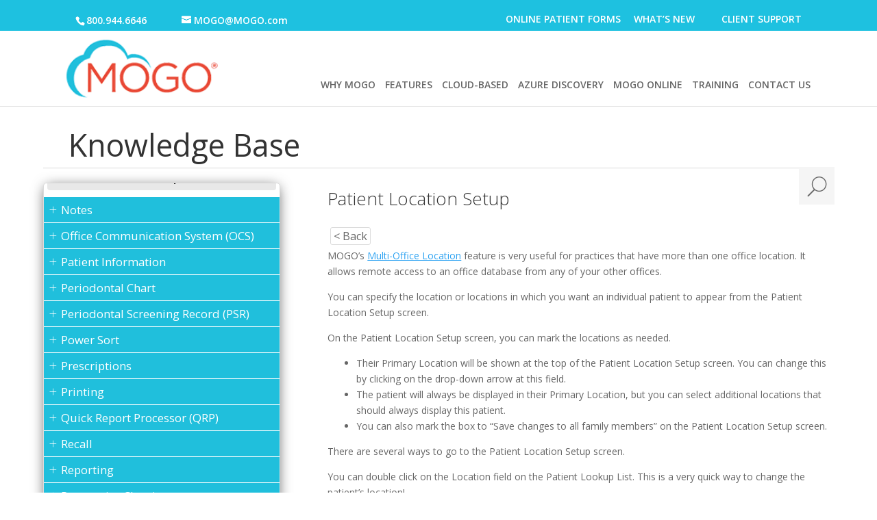

--- FILE ---
content_type: text/html; charset=UTF-8
request_url: https://www.mogo.com/knowledge-base/patient-location-setup
body_size: 50291
content:
<!DOCTYPE html>

<!--[if IE 6]>

<html id="ie6" lang="en-US">

<![endif]-->

<!--[if IE 7]>

<html id="ie7" lang="en-US">

<![endif]-->

<!--[if IE 8]>

<html id="ie8" lang="en-US">

<![endif]-->

<!--[if !(IE 6) | !(IE 7) | !(IE 8)  ]><!-->

<html lang="en-US">

<!--<![endif]-->

<head>

	<meta charset="UTF-8" />

	
	
	


	<meta http-equiv="X-UA-Compatible" content="IE=edge">


	<link rel="pingback" href="https://www.mogo.com/xmlrpc.php" />



	
	<!--[if lt IE 9]>

	<script src="https://www.mogo.com/wp-content/themes/Divi/js/html5.js" type="text/javascript"></script>

	<![endif]-->



	<script type="text/javascript">

		document.documentElement.className = 'js';

	</script>



	<script>var et_site_url='https://www.mogo.com';var et_post_id='33817';function et_core_page_resource_fallback(a,b){"undefined"===typeof b&&(b=a.sheet.cssRules&&0===a.sheet.cssRules.length);b&&(a.onerror=null,a.onload=null,a.href?a.href=et_site_url+"/?et_core_page_resource="+a.id+et_post_id:a.src&&(a.src=et_site_url+"/?et_core_page_resource="+a.id+et_post_id))}
</script><title>Patient Location Setup | MOGO</title>
<link rel='dns-prefetch' href='//s0.wp.com' />
<link rel='dns-prefetch' href='//secure.gravatar.com' />
<link rel='dns-prefetch' href='//fonts.googleapis.com' />
<link rel='dns-prefetch' href='//s.w.org' />
<link rel="alternate" type="application/rss+xml" title="MOGO &raquo; Feed" href="https://www.mogo.com/feed" />
<link rel="alternate" type="application/rss+xml" title="MOGO &raquo; Comments Feed" href="https://www.mogo.com/comments/feed" />
		<script type="text/javascript">
			window._wpemojiSettings = {"baseUrl":"https:\/\/s.w.org\/images\/core\/emoji\/11\/72x72\/","ext":".png","svgUrl":"https:\/\/s.w.org\/images\/core\/emoji\/11\/svg\/","svgExt":".svg","source":{"concatemoji":"https:\/\/www.mogo.com\/wp-includes\/js\/wp-emoji-release.min.js"}};
			!function(a,b,c){function d(a,b){var c=String.fromCharCode;l.clearRect(0,0,k.width,k.height),l.fillText(c.apply(this,a),0,0);var d=k.toDataURL();l.clearRect(0,0,k.width,k.height),l.fillText(c.apply(this,b),0,0);var e=k.toDataURL();return d===e}function e(a){var b;if(!l||!l.fillText)return!1;switch(l.textBaseline="top",l.font="600 32px Arial",a){case"flag":return!(b=d([55356,56826,55356,56819],[55356,56826,8203,55356,56819]))&&(b=d([55356,57332,56128,56423,56128,56418,56128,56421,56128,56430,56128,56423,56128,56447],[55356,57332,8203,56128,56423,8203,56128,56418,8203,56128,56421,8203,56128,56430,8203,56128,56423,8203,56128,56447]),!b);case"emoji":return b=d([55358,56760,9792,65039],[55358,56760,8203,9792,65039]),!b}return!1}function f(a){var c=b.createElement("script");c.src=a,c.defer=c.type="text/javascript",b.getElementsByTagName("head")[0].appendChild(c)}var g,h,i,j,k=b.createElement("canvas"),l=k.getContext&&k.getContext("2d");for(j=Array("flag","emoji"),c.supports={everything:!0,everythingExceptFlag:!0},i=0;i<j.length;i++)c.supports[j[i]]=e(j[i]),c.supports.everything=c.supports.everything&&c.supports[j[i]],"flag"!==j[i]&&(c.supports.everythingExceptFlag=c.supports.everythingExceptFlag&&c.supports[j[i]]);c.supports.everythingExceptFlag=c.supports.everythingExceptFlag&&!c.supports.flag,c.DOMReady=!1,c.readyCallback=function(){c.DOMReady=!0},c.supports.everything||(h=function(){c.readyCallback()},b.addEventListener?(b.addEventListener("DOMContentLoaded",h,!1),a.addEventListener("load",h,!1)):(a.attachEvent("onload",h),b.attachEvent("onreadystatechange",function(){"complete"===b.readyState&&c.readyCallback()})),g=c.source||{},g.concatemoji?f(g.concatemoji):g.wpemoji&&g.twemoji&&(f(g.twemoji),f(g.wpemoji)))}(window,document,window._wpemojiSettings);
		</script>
		<meta content="Harp Child Theme v.1.0" name="generator"/><style type="text/css">
img.wp-smiley,
img.emoji {
	display: inline !important;
	border: none !important;
	box-shadow: none !important;
	height: 1em !important;
	width: 1em !important;
	margin: 0 .07em !important;
	vertical-align: -0.1em !important;
	background: none !important;
	padding: 0 !important;
}
</style>
<link rel='stylesheet' id='jquery.prettyphoto-css'  href='https://www.mogo.com/wp-content/plugins/wp-video-lightbox/css/prettyPhoto.css' type='text/css' media='all' />
<link rel='stylesheet' id='video-lightbox-css'  href='https://www.mogo.com/wp-content/plugins/wp-video-lightbox/wp-video-lightbox.css' type='text/css' media='all' />
<link rel='stylesheet' id='tm_clicktotweet-css'  href='https://www.mogo.com/wp-content/plugins/click-to-tweet-by-todaymade/assets/css/styles.css' type='text/css' media='all' />
<link rel='stylesheet' id='contact-form-7-css'  href='https://www.mogo.com/wp-content/plugins/contact-form-7/includes/css/styles.css' type='text/css' media='all' />
<link rel='stylesheet' id='epkb-public-styles-css'  href='https://www.mogo.com/wp-content/plugins/echo-knowledge-base/css/public-styles.min.css' type='text/css' media='all' />
<link rel='stylesheet' id='uaf_client_css-css'  href='https://www.mogo.com/wp-content/uploads/useanyfont/uaf.css' type='text/css' media='all' />
<link rel='stylesheet' id='elay-public-styles-css'  href='https://www.mogo.com/wp-content/plugins/echo-elegant-layouts/css/public-styles.min.css' type='text/css' media='all' />
<link rel='stylesheet' id='et_monarch-css-css'  href='https://www.mogo.com/wp-content/plugins/monarch/css/style.css' type='text/css' media='all' />
<link rel='stylesheet' id='et-gf-open-sans-css'  href='https://fonts.googleapis.com/css?family=Open+Sans:400,700' type='text/css' media='all' />
<link rel='stylesheet' id='divi-parent-style-css'  href='https://www.mogo.com/wp-content/themes/Divi/style.css' type='text/css' media='all' />
<link rel='stylesheet' id='divi-style-css'  href='https://www.mogo.com/wp-content/themes/Harps%20Divi%20Child%20Theme/style.css' type='text/css' media='all' />
<link rel='stylesheet' id='et-builder-googlefonts-cached-css'  href='https://fonts.googleapis.com/css?family=Roboto%3A100%2C100italic%2C300%2C300italic%2Cregular%2Citalic%2C500%2C500italic%2C700%2C700italic%2C900%2C900italic%7COpen+Sans%3A300%2C300italic%2Cregular%2Citalic%2C600%2C600italic%2C700%2C700italic%2C800%2C800italic' type='text/css' media='all' />
<link rel='stylesheet' id='dashicons-css'  href='https://www.mogo.com/wp-includes/css/dashicons.min.css' type='text/css' media='all' />
<link rel='stylesheet' id='wp-featherlight-css'  href='https://www.mogo.com/wp-content/plugins/wp-featherlight/css/wp-featherlight.min.css' type='text/css' media='all' />
<link rel='stylesheet' id='sb_dpb_custom_css-css'  href='https://www.mogo.com/wp-content/plugins/divi_popup_builder/style.css' type='text/css' media='all' />
<link rel='stylesheet' id='jetpack_css-css'  href='https://www.mogo.com/wp-content/plugins/jetpack/css/jetpack.css' type='text/css' media='all' />
<script type='text/javascript' src='https://www.mogo.com/wp-includes/js/jquery/jquery.js'></script>
<script type='text/javascript' src='https://www.mogo.com/wp-includes/js/jquery/jquery-migrate.min.js'></script>
<script type='text/javascript'>
/* <![CDATA[ */
var related_posts_js_options = {"post_heading":"h4"};
/* ]]> */
</script>
<script type='text/javascript' src='https://www.mogo.com/wp-content/plugins/jetpack/_inc/build/related-posts/related-posts.min.js'></script>
<script type='text/javascript' src='https://www.mogo.com/wp-content/plugins/wp-video-lightbox/js/jquery.prettyPhoto.min.js'></script>
<script type='text/javascript'>
/* <![CDATA[ */
var vlpp_vars = {"prettyPhoto_rel":"wp-video-lightbox","animation_speed":"fast","slideshow":"5000","autoplay_slideshow":"false","opacity":"0.80","show_title":"true","allow_resize":"true","allow_expand":"true","default_width":"640","default_height":"480","counter_separator_label":"\/","theme":"pp_default","horizontal_padding":"20","hideflash":"false","wmode":"opaque","autoplay":"false","modal":"false","deeplinking":"false","overlay_gallery":"true","overlay_gallery_max":"30","keyboard_shortcuts":"true","ie6_fallback":"true"};
/* ]]> */
</script>
<script type='text/javascript' src='https://www.mogo.com/wp-content/plugins/wp-video-lightbox/js/video-lightbox.js'></script>
<script type='text/javascript'>
/* <![CDATA[ */
var epkb_vars = {"msg_try_again":"Please try again later.","error_occurred":"Error occurred (16)","not_saved":"Error occurred - configuration NOT saved.","unknown_error":"unknown error (17)","reload_try_again":"Please reload the page and try again.","save_config":"Saving configuration","input_required":"Input is required","reduce_name_size":"Warning: Please reduce your name size. Tab will only show first 25 characters"};
/* ]]> */
</script>
<script type='text/javascript' src='https://www.mogo.com/wp-content/plugins/echo-knowledge-base/js/public-scripts.min.js'></script>
<script type='text/javascript'>
/* <![CDATA[ */
var elay_vars = {"msg_try_again":"Please try again later.","error_occurred":"Error occurred (16)","not_saved":"Error occurred - configuration NOT saved.","unknown_error":"unknown error (17)","reload_try_again":"Please reload the page and try again.","save_config":"Saving configuration","input_required":"Input is required","reduce_name_size":"Warning: Please reduce your name size. Tab will only show first 25 characters"};
/* ]]> */
</script>
<script type='text/javascript' src='https://www.mogo.com/wp-content/plugins/echo-elegant-layouts/js/public-scripts.min.js'></script>
<script type='text/javascript' src='https://www.mogo.com/wp-content/plugins/divi_popup_builder/colorbox/jquery.colorbox-min.js'></script>
<script>
				document.addEventListener( "DOMContentLoaded", function( event ) {
					window.et_location_hash = window.location.hash;
					if ( "" !== window.et_location_hash ) {
						// Prevent jump to anchor - Firefox
						window.scrollTo( 0, 0 );
						var et_anchor_element = document.getElementById( window.et_location_hash.substring( 1 ) );
						if( et_anchor_element === null ) {
						    return;
						}
						window.et_location_hash_style = et_anchor_element.style.display;
						// Prevent jump to anchor - Other Browsers
						et_anchor_element.style.display = "none";
					}
				} );
		</script><link rel='https://api.w.org/' href='https://www.mogo.com/wp-json/' />
<link rel="EditURI" type="application/rsd+xml" title="RSD" href="https://www.mogo.com/xmlrpc.php?rsd" />
<link rel="wlwmanifest" type="application/wlwmanifest+xml" href="https://www.mogo.com/wp-includes/wlwmanifest.xml" /> 
<link rel='prev' title='Appointment Schedule &#8211; Printing' href='https://www.mogo.com/knowledge-base/appointment-schedule-printing' />
<link rel='next' title='Multi-Office Location Feature' href='https://www.mogo.com/knowledge-base/multi-office-location-feature' />
<meta name="generator" content="WordPress 4.9.15" />
<link rel="alternate" type="application/json+oembed" href="https://www.mogo.com/wp-json/oembed/1.0/embed?url=https%3A%2F%2Fwww.mogo.com%2Fknowledge-base%2Fpatient-location-setup" />
<link rel="alternate" type="text/xml+oembed" href="https://www.mogo.com/wp-json/oembed/1.0/embed?url=https%3A%2F%2Fwww.mogo.com%2Fknowledge-base%2Fpatient-location-setup&#038;format=xml" />
<style type="text/css" id="epkb-advanced-style">
		/* KB Core 
		-----------------------------------------------------------------------*/
		#epkb-content-container .epkb-nav-tabs .active:after {
			border-top-color: #53ccfb!important
		}
		#epkb-content-container .epkb-nav-tabs .active {
			background-color: #53ccfb!important
		}
		#epkb-content-container .epkb-nav-tabs .active .epkb-category-level-1,
		#epkb-content-container .epkb-nav-tabs .active p {
			color: #ffffff!important
		}
		#epkb-content-container .epkb-nav-tabs .active:before {
			border-top-color: #686868!important
		}		
	
		/* ELAY2 
		-----------------------------------------------------------------------*/
		#elay-content-container .elay-articles .active {
			background-color: #e8e8e8 !important;
			border-radius: 4px;
            padding-left: 5px !important;
            padding-right: 5px !important;
            margin-left: -5px !important;
		}
		#elay-content-container .elay-articles .active span {
			color: #000000 !important;
		}
		#elay-content-container .elay-articles .active i {
			color: #000000 !important;
		}
	</style>  <script>
            WP_VIDEO_LIGHTBOX_VERSION="1.8.8";
            WP_VID_LIGHTBOX_URL="https://www.mogo.com/wp-content/plugins/wp-video-lightbox";
                        function wpvl_paramReplace(name, string, value) {
                // Find the param with regex
                // Grab the first character in the returned string (should be ? or &)
                // Replace our href string with our new value, passing on the name and delimeter

                var re = new RegExp("[\?&]" + name + "=([^&#]*)");
                var matches = re.exec(string);
                var newString;

                if (matches === null) {
                    // if there are no params, append the parameter
                    newString = string + '?' + name + '=' + value;
                } else {
                    var delimeter = matches[0].charAt(0);
                    newString = string.replace(re, delimeter + name + "=" + value);
                }
                return newString;
            }
            </script><style type="text/css" id="et-social-custom-css">
				 
			</style>
<link rel='dns-prefetch' href='//v0.wordpress.com'/>
<style type='text/css'>img#wpstats{display:none}</style><meta name="viewport" content="width=device-width, initial-scale=1.0, maximum-scale=2.5, user-scalable=1" /><link rel="shortcut icon" href="https://www.mogo.com/wp-content/uploads/2016/08/mogo-favicon.png" /><style type="text/css">.broken_link, a.broken_link {
	text-decoration: line-through;
}</style>			<style type="text/css">
				/* If html does not have either class, do not show lazy loaded images. */
				html:not( .jetpack-lazy-images-js-enabled ):not( .js ) .jetpack-lazy-image {
					display: none;
				}
			</style>
			<script>
				document.documentElement.classList.add(
					'jetpack-lazy-images-js-enabled'
				);
			</script>
		
<!-- Jetpack Open Graph Tags -->
<meta property="og:type" content="article" />
<meta property="og:title" content="Patient Location Setup" />
<meta property="og:url" content="https://www.mogo.com/knowledge-base/patient-location-setup" />
<meta property="og:description" content="MOGO&#8217;s Multi-Office Location feature is very useful for practices that have more than one office location. It allows remote access to an office database from any of your other offices. You ca…" />
<meta property="article:published_time" content="2018-07-09T15:37:04+00:00" />
<meta property="article:modified_time" content="2018-07-09T15:39:02+00:00" />
<meta property="og:site_name" content="MOGO" />
<meta property="og:image" content="https://s0.wp.com/i/blank.jpg" />
<meta property="og:locale" content="en_US" />
<meta name="twitter:text:title" content="Patient Location Setup" />
<meta name="twitter:card" content="summary" />

<!-- End Jetpack Open Graph Tags -->
<script>
(function($){
$(document).ready(function() {
$('.popup-youtube').magnificPopup({
            type: 'iframe',
			   iframe: {
				   patterns: {
					   youtube: {
						   index: 'youtube.com', 
						   id: 'v=', 
						   src: '//www.youtube.com/embed/%id%?rel=0&autoplay=1'
						}
				   }
			   },
            mainClass: 'mfp-fade',
            removalDelay: 160,
            preloader: false,
            fixedContentPos: false
        });
$('.popup-youtube').click(function(){
$('.divi-join-button').fadeIn(500);
});
});
$(document).on('click', '.mfp-wrap', function(){
$('.divi-join-button').fadeOut(500);
});
$(document).on('click', '.mfp-close', function(){
$('.divi-join-button').fadeOut(500);
});
})(jQuery)
</script>
<script>
(function($) {
    $(document).ready(function() {
        wpcIfrmaeNcNrvNinfo = $('.et_pb_video_box iframe');
        wpcIfrmaeNcNrvNinfo.each(function(){
            wpcIfrmaeNcNrvNinfoSrc = $(this).attr('src');
            $(this).attr('src', wpcIfrmaeNcNrvNinfoSrc + '&amp;rel=0');
        });
    });
})(jQuery)
</script>
<script type="text/javascript">
jQuery( document ).ready(function() {
jQuery("a.read-more-button").text("Read More");
});
</script>



<link rel="stylesheet" id="et-divi-customizer-global-cached-inline-styles" href="https://www.mogo.com/wp-content/cache/et/global/et-divi-customizer-global-17672853063092.min.css" onerror="et_core_page_resource_fallback(this, true)" onload="et_core_page_resource_fallback(this)" />
<meta name="google-site-verification" content="YTxEWmXgZbyaFmqlIMuZzFTDSWgD614BLo6DrykqMEw" />
</head>

<body class="epkb_post_type_1-template-default single single-epkb_post_type_1 postid-33817 et_monarch wp-featherlight-captions et_button_no_icon et_pb_button_helper_class et_fixed_nav et_show_nav et_cover_background et_secondary_nav_enabled et_secondary_nav_two_panels et_pb_gutter osx et_pb_gutters2 et_primary_nav_dropdown_animation_fade et_secondary_nav_dropdown_animation_fade et_pb_footer_columns4 et_header_style_left et_smooth_scroll et_right_sidebar et_divi_theme et_minified_js et_minified_css">

	<div id="page-container">




	
		<div id="top-header">

			<div class="container clearfix">



			


				<div id="et-info">

				
					<span id="et-info-phone"><a href="tel:800.944.6646">800.944.6646</a></span>

				


				
					<a href="mailto:MOGO@MOGO.com"><span id="et-info-email">MOGO@MOGO.com</span></a>

				


				
				</div> <!-- #et-info -->



			


				<div id="et-secondary-menu">

				<ul id="et-secondary-nav" class="menu"><li class="menu-item menu-item-type-custom menu-item-object-custom menu-item-28943"><a target="_blank" href="/registration">ONLINE PATIENT FORMS</a></li>
<li class="menu-item menu-item-type-custom menu-item-object-custom menu-item-has-children menu-item-32928"><a href="/whats-new"><span class="linked">WHAT&#8217;S NEW</span></a>
<ul class="sub-menu">
	<li class="menu-item menu-item-type-custom menu-item-object-custom menu-item-32930"><a href="/whats-new"><span class="linked">What&#8217;s New</span></a></li>
	<li class="menu-item menu-item-type-custom menu-item-object-custom menu-item-32931"><a href="/blog"><span class="linked">Blog</span></a></li>
</ul>
</li>
<li class="menu-item menu-item-type-custom menu-item-object-custom menu-item-36282"><a target="_blank" href="https://sos.splashtop.com">CLIENT SUPPORT</a></li>
</ul>
				</div> <!-- #et-secondary-menu -->



			</div> <!-- .container -->

		</div> <!-- #top-header -->

	


	


		<header id="main-header" data-height-onload="90">

			<div class="container clearfix et_menu_container">

			
				<div class="logo_container">

					<span class="logo_helper"></span>

					<a href="https://www.mogo.com/">

						<img src="https://www.mogo.com/wp-content/uploads/2016/08/MOGO-logo-web-login-1.png" alt="MOGO" id="logo" data-height-percentage="100" />

					</a>

				</div>

				<div id="et-top-navigation" data-height="90" data-fixed-height="90">

					
						<nav id="top-menu-nav">

						<ul id="top-menu" class="nav"><li id="menu-item-28769" class="menu-item menu-item-type-custom menu-item-object-custom menu-item-has-children menu-item-28769"><a href="/why-mogo/about-mogo/"><span class="linked">WHY MOGO</span></a>
<ul class="sub-menu">
	<li id="menu-item-29926" class="menu-item menu-item-type-post_type menu-item-object-page menu-item-29926"><a href="https://www.mogo.com/why-mogo/about-mogo">About MOGO</a></li>
	<li id="menu-item-29928" class="menu-item menu-item-type-post_type menu-item-object-page menu-item-29928"><a href="https://www.mogo.com/why-mogo/all-in-one-software">All-in-one Software</a></li>
	<li id="menu-item-29932" class="menu-item menu-item-type-post_type menu-item-object-page menu-item-29932"><a href="https://www.mogo.com/why-mogo/costs-comparisons">Costs &#038; Comparisons</a></li>
	<li id="menu-item-31690" class="menu-item menu-item-type-post_type menu-item-object-page menu-item-31690"><a href="https://www.mogo.com/why-mogo/testimonials">Testimonials</a></li>
</ul>
</li>
<li id="menu-item-29907" class="menu-item menu-item-type-custom menu-item-object-custom menu-item-has-children menu-item-29907"><a href="/features/key-features/"><span class="linked">FEATURES</span></a>
<ul class="sub-menu">
	<li id="menu-item-30207" class="menu-item menu-item-type-post_type menu-item-object-page menu-item-30207"><a href="https://www.mogo.com/features/key-features">Key Features</a></li>
	<li id="menu-item-30153" class="menu-item menu-item-type-post_type menu-item-object-page menu-item-has-children menu-item-30153"><a href="https://www.mogo.com/features/front-desk-features">Front Desk</a>
	<ul class="sub-menu">
		<li id="menu-item-30808" class="menu-item menu-item-type-custom menu-item-object-custom menu-item-30808"><a href="/features/front-desk-features/#online-patient-forms">Online Patient Forms</a></li>
		<li id="menu-item-29983" class="indent-nav menu-item menu-item-type-custom menu-item-object-custom menu-item-29983"><a href="/features/front-desk-features/#online-appointment-request">  • Online Appointment Request</a></li>
		<li id="menu-item-30809" class="indent-nav menu-item menu-item-type-custom menu-item-object-custom menu-item-30809"><a href="/features/front-desk-features/#online-patient-registration">  • Online Patient Registration</a></li>
		<li id="menu-item-29984" class="indent-nav menu-item menu-item-type-custom menu-item-object-custom menu-item-29984"><a href="/features/front-desk-features/#online-medical-form">  • Online Medical Form</a></li>
		<li id="menu-item-29985" class="menu-item menu-item-type-custom menu-item-object-custom menu-item-29985"><a href="/features/front-desk-features/#ereminder">eReminders</a></li>
		<li id="menu-item-29987" class="menu-item menu-item-type-custom menu-item-object-custom menu-item-29987"><a href="/features/front-desk-features/#patient-information-confirmation">Patient Information Confirmation</a></li>
		<li id="menu-item-29988" class="menu-item menu-item-type-custom menu-item-object-custom menu-item-29988"><a href="/features/front-desk-features/#patient-esignature">Patient eSignature</a></li>
		<li id="menu-item-29989" class="menu-item menu-item-type-custom menu-item-object-custom menu-item-29989"><a href="/features/front-desk-features/#announcement">Announcement</a></li>
		<li id="menu-item-29990" class="menu-item menu-item-type-custom menu-item-object-custom menu-item-29990"><a href="/features/front-desk-features/#message-display">Message Display</a></li>
		<li id="menu-item-29991" class="menu-item menu-item-type-custom menu-item-object-custom menu-item-29991"><a href="/features/front-desk-features/#lablink-case-status">LabLink Case Status</a></li>
		<li id="menu-item-29992" class="menu-item menu-item-type-custom menu-item-object-custom menu-item-29992"><a href="/features/front-desk-features/#check-out">Check Out</a></li>
	</ul>
</li>
	<li id="menu-item-30150" class="menu-item menu-item-type-post_type menu-item-object-page menu-item-has-children menu-item-30150"><a href="https://www.mogo.com/features/operatory-features">Operatory</a>
	<ul class="sub-menu">
		<li id="menu-item-29993" class="menu-item menu-item-type-custom menu-item-object-custom menu-item-29993"><a href="/features/operatory-features/#restorative-charting">Restorative Charting</a></li>
		<li id="menu-item-29995" class="menu-item menu-item-type-custom menu-item-object-custom menu-item-29995"><a href="/features/operatory-features/#periodontal-charting">Periodontal Charting</a></li>
		<li id="menu-item-29996" class="menu-item menu-item-type-custom menu-item-object-custom menu-item-29996"><a href="/features/operatory-features/#digital-imaging-suite">Digital Imaging Suite</a></li>
		<li id="menu-item-29997" class="menu-item menu-item-type-custom menu-item-object-custom menu-item-29997"><a href="/features/operatory-features/#digital-x-ray">Digital X-Ray</a></li>
		<li id="menu-item-29998" class="menu-item menu-item-type-custom menu-item-object-custom menu-item-29998"><a href="/features/operatory-features/#digital-camera">Digital Camera</a></li>
		<li id="menu-item-29999" class="menu-item menu-item-type-custom menu-item-object-custom menu-item-29999"><a href="/features/operatory-features/#digital-communication-suite">Digital Communication Suite</a></li>
		<li id="menu-item-30000" class="menu-item menu-item-type-custom menu-item-object-custom menu-item-30000"><a href="/features/operatory-features/#treatment-planning">Treatment Planning</a></li>
		<li id="menu-item-30001" class="menu-item menu-item-type-custom menu-item-object-custom menu-item-30001"><a href="/features/operatory-features/#image-annotation">Image Annotation</a></li>
		<li id="menu-item-30002" class="menu-item menu-item-type-custom menu-item-object-custom menu-item-30002"><a href="/features/operatory-features/#eprescription">ePrescription</a></li>
		<li id="menu-item-30003" class="menu-item menu-item-type-custom menu-item-object-custom menu-item-30003"><a href="/features/operatory-features/#clinical-charting">Clinical Charting</a></li>
	</ul>
</li>
	<li id="menu-item-30147" class="menu-item menu-item-type-post_type menu-item-object-page menu-item-has-children menu-item-30147"><a href="https://www.mogo.com/features/administrative-features">Administrative</a>
	<ul class="sub-menu">
		<li id="menu-item-30004" class="menu-item menu-item-type-custom menu-item-object-custom menu-item-30004"><a href="/features/administrative-features/#ereminders">eReminders</a></li>
		<li id="menu-item-30005" class="menu-item menu-item-type-custom menu-item-object-custom menu-item-30005"><a href="/features/administrative-features/#accounts-receivable">Accounts Receivable</a></li>
		<li id="menu-item-31528" class="menu-item menu-item-type-custom menu-item-object-custom menu-item-31528"><a href="/features/administrative-features/#eclaims-registration">eClaims</a></li>
		<li id="menu-item-36121" class="menu-item menu-item-type-custom menu-item-object-custom menu-item-36121"><a href="/features/administrative-features/#eligibility">Insurance Eligibility</a></li>
		<li id="menu-item-30007" class="menu-item menu-item-type-custom menu-item-object-custom menu-item-30007"><a href="/features/administrative-features/#business-analysis">Business Analysis</a></li>
		<li id="menu-item-30008" class="menu-item menu-item-type-custom menu-item-object-custom menu-item-30008"><a href="/features/administrative-features/#reports">Reports</a></li>
		<li id="menu-item-30009" class="menu-item menu-item-type-custom menu-item-object-custom menu-item-30009"><a href="/features/administrative-features/#to-do-list">To Do List</a></li>
		<li id="menu-item-30010" class="menu-item menu-item-type-custom menu-item-object-custom menu-item-30010"><a href="/features/administrative-features/#time-clock">Time Clock</a></li>
		<li id="menu-item-30011" class="menu-item menu-item-type-custom menu-item-object-custom menu-item-30011"><a href="/features/administrative-features/#auditing-security-rights">Auditing &#038; Security Rights</a></li>
	</ul>
</li>
	<li id="menu-item-30144" class="menu-item menu-item-type-post_type menu-item-object-page menu-item-has-children menu-item-30144"><a href="https://www.mogo.com/features/communication-features">Communication</a>
	<ul class="sub-menu">
		<li id="menu-item-30013" class="menu-item menu-item-type-custom menu-item-object-custom menu-item-30013"><a href="/features/communication-features/#digital-communication-system">Digital Communication System</a></li>
		<li id="menu-item-30014" class="menu-item menu-item-type-custom menu-item-object-custom menu-item-30014"><a href="/features/communication-features/#word-processor">Built in Word Processor</a></li>
		<li id="menu-item-30015" class="menu-item menu-item-type-custom menu-item-object-custom menu-item-30015"><a href="/features/communication-features/#quick-letter">Quick Letter (mail merge)</a></li>
		<li id="menu-item-30016" class="menu-item menu-item-type-custom menu-item-object-custom menu-item-30016"><a href="/features/communication-features/#esignature">eSignature</a></li>
		<li id="menu-item-30017" class="menu-item menu-item-type-custom menu-item-object-custom menu-item-30017"><a href="/features/communication-features/#messaging-follow-me">Messaging Follow Me</a></li>
		<li id="menu-item-30018" class="menu-item menu-item-type-custom menu-item-object-custom menu-item-30018"><a href="/features/communication-features/#annotation">Annotation</a></li>
		<li id="menu-item-30019" class="menu-item menu-item-type-custom menu-item-object-custom menu-item-30019"><a href="/features/communication-features/#patient-notes">Patient Notes</a></li>
	</ul>
</li>
</ul>
</li>
<li id="menu-item-28770" class="menu-item menu-item-type-custom menu-item-object-custom menu-item-has-children menu-item-28770"><a href="/cloud-based/"><span class="linked">CLOUD-BASED</span></a>
<ul class="sub-menu">
	<li id="menu-item-30107" class="menu-item menu-item-type-custom menu-item-object-custom menu-item-30107"><a href="/cloud-based/#main-content">Why MOGO Cloud?</a></li>
	<li id="menu-item-29574" class="menu-item menu-item-type-custom menu-item-object-custom menu-item-29574"><a href="/cloud-based/#secure-microsoft-hosting">Secure Microsoft Hosting</a></li>
	<li id="menu-item-30109" class="menu-item menu-item-type-custom menu-item-object-custom menu-item-30109"><a href="/cloud-based/#technical-support">Technical Support</a></li>
	<li id="menu-item-30471" class="menu-item menu-item-type-custom menu-item-object-custom menu-item-30471"><a href="/cloud-based/#hardware-requirements">Hardware Requirements</a></li>
	<li id="menu-item-30108" class="menu-item menu-item-type-custom menu-item-object-custom menu-item-30108"><a href="/cloud-based/#get-started">Get Started</a></li>
	<li id="menu-item-30551" class="menu-item menu-item-type-post_type menu-item-object-page menu-item-30551"><a href="https://www.mogo.com/cloud-based/updates">Updates</a></li>
	<li id="menu-item-35694" class="menu-item menu-item-type-custom menu-item-object-custom menu-item-35694"><a target="_blank" href="https://azure.microsoft.com/en-us/status/">Azure Status</a></li>
</ul>
</li>
<li id="menu-item-33406" class="menu-item menu-item-type-post_type menu-item-object-page menu-item-33406"><a href="https://www.mogo.com/azure_discovery"><span class="linked">AZURE DISCOVERY</span></a></li>
<li id="menu-item-35749" class="menu-item menu-item-type-custom menu-item-object-custom menu-item-35749"><a target="_blank" href="https://mogocloud.net">MOGO ONLINE</a></li>
<li id="menu-item-28776" class="menu-item menu-item-type-custom menu-item-object-custom menu-item-has-children menu-item-28776"><a href="/training-and-webinars/training/"><span class="linked">TRAINING</span></a>
<ul class="sub-menu">
	<li id="menu-item-29577" class="menu-item menu-item-type-custom menu-item-object-custom menu-item-29577"><a href="/training-and-webinars/training#main-content">Online Training</a></li>
	<li id="menu-item-29579" class="menu-item menu-item-type-custom menu-item-object-custom menu-item-29579"><a href="/training-and-webinars/training#training-videos">Training Videos</a></li>
	<li id="menu-item-30472" class="menu-item menu-item-type-custom menu-item-object-custom menu-item-30472"><a href="/training-and-webinars/training#scenario-videos">Scenario Videos</a></li>
</ul>
</li>
<li id="menu-item-28772" class="menu-item menu-item-type-custom menu-item-object-custom menu-item-has-children menu-item-28772"><a href="/contact-us"><span class="linked">CONTACT US</a></a>
<ul class="sub-menu">
	<li id="menu-item-32781" class="menu-item menu-item-type-custom menu-item-object-custom menu-item-32781"><a href="/contact-us"><span class="linked">Contact Us</a></a></li>
	<li id="menu-item-32780" class="menu-item menu-item-type-post_type menu-item-object-page menu-item-32780"><a href="https://www.mogo.com/contact-us/contact-mogo-support">Technical Support</a></li>
</ul>
</li>
</ul>
						</nav>

					


					


					


					


					<div id="et_mobile_nav_menu">
				<div class="mobile_nav closed">
					<span class="select_page">Select Page</span>
					<span class="mobile_menu_bar mobile_menu_bar_toggle"></span>
				</div>
			</div>
				</div> <!-- #et-top-navigation -->

			</div> <!-- .container -->

			<div class="et_search_outer">

				<div class="container et_search_form_container">

					<form role="search" method="get" class="et-search-form" action="https://www.mogo.com/">

					<input type="search" class="et-search-field" placeholder="Search &hellip;" value="" name="s" title="Search for:" />
					</form>

					<span class="et_close_search_field"></span>

				</div>

			</div>

		</header> 



<!-- #main-header -->



		<div id="et-main-area">




	<div class="eckb-kb-template" style="padding-top: 30px; padding-bottom: 50px; padding-left: 4px; padding-right: 4px; margin-top: 4px; margin-bottom: 50px; margin-left: 4px; margin-right: 4px;">	        <div class="eckb_main_title">Knowledge Base</div>
		<div id="elay-sidebar-layout-page-container" class="elay-css-full-reset elay-sidebar-template">   		
		<script>
			var ajaxurl = 'https://www.mogo.com/wp-admin/admin-ajax.php';
		</script>   
		<div class="elay-doc-search-container" style="background-color: #20bfdc; padding-top: 50px; padding-right: 0px; padding-bottom: 50px; padding-left: 0px; margin-top: 0px; margin-bottom: 40px;" >

			<h2 style="color: #FFFFFF;"> Search Knowledge Base by Keyword</h2>
			<form id="elay_search_form" style="width: 80%;" class="elay-search elay-search-form-1" method="get" action="">

				<div class="elay-search-box">
					<input type="text" style="border-width: 1px; border-color: #20bfdc; background-color: #FFFFFF; background: #FFFFFF;" id="elay_search_terms" name="elay_search_terms" value="" placeholder="Search the documentation..." />
					<input type="hidden" id="elay_kb_id" value="1"/>
					<button type="submit" id="sidebar-elay-search-kb" style="background-color: #eb5441; background: #eb5441; border-width: 1px; border-color: #20bfdc;">Search </button>

					<div class="loading-spinner"></div>
				</div>
				<div id="elay_search_results"></div>

			</form>

		</div>
		<div class="elay-search-toggle">
			<span class="ep_font_icon_search"></span>
		</div>

		


			<!--  Knowledge Base Layout -->
			<div id="elay-content-container">

				<!--  Main Page Content -->
				<div class="elay-section-container">
					
        <div>  		<section class="elay-single-article eckb-article-resets eckb-article-defaults " style="width: 66%">

            <div class="loading-spinner"></div>			
        <div id="eckb-article-page-container" class="" >    <div id="eckb-article-header"></div>
            <div id="eckb-article-body">  <div id="eckb-article-left-sidebar"></div>
                <div id="eckb-article-content">                        <div id="eckb-article-content-header"><h1 class="eckb-article-title kb-article-id" id="33817">Patient Location Setup</h1><div class="eckb-navigation-back  " style="margin-top: 4px; margin-right: 4px; margin-bottom: 4px; margin-left: 4px;"><div class="eckb-navigation-button"style="padding-top: 4px; padding-right: 4px; padding-bottom: 4px; padding-left: 4px; color: #666666; background-color: #ffffff; font-size: 16px; border-radius: 3px; border-style: solid; border-width: 1px; border-color: #dcdcdc;" onclick="history.go(-1);" >&lt; Back</div></div></div><div id="eckb-article-content-body"><div id="kb-article-content"><p>MOGO&#8217;s <a href="http://www.mogo.com/knowledge-base/multi-office-location-feature">Multi-Office Location</a> feature is very useful for practices that have more than one office location. It allows remote access to an office database from any of your other offices.</p>
<p>You can specify the location or locations in which you want an individual patient to appear from the Patient Location Setup screen.</p>
<p>On the Patient Location Setup screen, you can mark the locations as needed.</p>
<ul>
<li>Their Primary Location will be shown at the top of the Patient Location Setup screen. You can change this by clicking on the drop-down arrow at this field.</li>
<li>The patient will always be displayed in their Primary Location, but you can select additional locations that should always display this patient.</li>
<li>You can also mark the box to &#8220;Save changes to all family members&#8221; on the Patient Location Setup screen.</li>
</ul>
<p>There are several ways to go to the Patient Location Setup screen.</p>
<p>You can double click on the Location field on the Patient Lookup List. This is a very quick way to change the patient&#8217;s location!</p>
<p><em><strong>Tip:</strong></em> Click and drag the Location field to move it to the desired position on the Patient Lookup List!</p>
<p>You can search for a patient from another location from any Appointment Information screen.</p>
<ul>
<li>MOGO will say, &#8220;[Patient name] was found in your [location name]. Go to this person?&#8221;</li>
<li>Remove the checkmark from the box &#8220;Don&#8217;t edit location information&#8221; which is always marked by default.</li>
<li>Click on the Yes button.</li>
<li>MOGO will ask if you want to edit the location information for this patient. When you click Yes, the Patient Location Setup screen will open.</li>
</ul>
<p>Employee login rights can be customized for both MOGO and the Office Communication System (OCS) for each separate office location. Click here to learn more about Passwords. The OCS Reports are always separate for each location.</p>
<p><span style="text-decoration: underline;"><strong>Resetting the Patient Display Location:</strong></span></p>
<p>Reset Patient Display Location is under Help on the menu bar on the Patient Lookup List.</p>
<p>This is a utility that can be run that will reset the patients&#8217; location. This utility will reset all display location options so that the patient is only displayed at their primary location (as selected on their Patient Location Setup screen).</p>
<p>All other computers must be out of MOGO. Otherwise, a message will tell you to have all other users exit and try again.</p>
<p>The following MOGO message appears:</p>
<p>&#8220;This operation resets any customized patient display locations so that all patients will be displayed at their primary location only. This procedure can take a long time, depending on the speed of your computer and the size of your database. Do you want to continue?&#8221;</p>
<p>After the utility runs, the Location Setup for each patient will only be marked for their primary location.</p>

<div id='jp-relatedposts' class='jp-relatedposts' >
	<h3 class="jp-relatedposts-headline"><em>Related</em></h3>
</div></div></div><div id="eckb-article-content-footer"></div>
                </div><!-- /#eckb-article-content -->     <div id="eckb-article-right-sidebar"></div>
            </div><!-- /#eckb-article-body -->              <div id="eckb-article-footer"></div>
        </div><!-- /#eckb-article-page-container -->        
		</section>    
		<section class="elay-sidebar section_medium_font section_medium_shadow default_scrollbar"style="overflow: auto; max-height: 550px; border-radius: 5px; border-width: 1px; border-style: solid; border-color: #dbdbdb; background-color: #FFFFFF; width: 30%;">
			<ul class="eckb-categories-list">  			
					<li class="sidebar-sections"> 				
		<div class="elay_section_heading  sidebar_section_divider elay-top-class-collapse-on"style="text-align: left; border-width: 1px; padding-top: 8px; padding-bottom: 8px; padding-left: 8px; padding-right: 0px; border-bottom-color: #ffffff; background-color: #20bfdc; border-top-left-radius: 5px; border-top-right-radius: 5px;">
			<div class="elay-category-level-1" style="color: #ffffff;">   					<i class="ep_font_icon_plus elay_sidebar_expand_category_icon" style="color: #ffffff;" ></i>         				<a style="color: #ffffff;">Adobe PDF Security</a>
			</div>  			</div>  
		<div class="elay-section-body" style="padding-top: 8px; padding-bottom: 10px; padding-left: 0px; padding-right: 0px;">  
		<ul class="elay-main-category elay-articles eckb-articles-ordering" style="padding-left: 10px;"> 				<li class=""  id="sidebar_link_35019" style="padding-bottom: 8px; padding-top: 8px;" >   
		<a href="https://www.mogo.com/knowledge-base/adobe-pdf-security" class="elay-sidebar-article" data-kb-article-id=35019>
			<span class="elay-article-title article_underline_effect article_active_bold" style="color: #20bfdc;" >
				<i class="ep_font_icon_document" style="color: #eb5441;"></i>
				<span>Adobe PDF Security</span>
			</span>
		</a> 				</li> 
		</ul> 		</div>  						</li>  				
					<li class="sidebar-sections"> 				
		<div class="elay_section_heading  sidebar_section_divider elay-top-class-collapse-on"style="text-align: left; border-width: 1px; padding-top: 8px; padding-bottom: 8px; padding-left: 8px; padding-right: 0px; border-bottom-color: #ffffff; background-color: #20bfdc;">
			<div class="elay-category-level-1" style="color: #ffffff;">   					<i class="ep_font_icon_plus elay_sidebar_expand_category_icon" style="color: #ffffff;" ></i>         				<a style="color: #ffffff;">Appointment Book</a>
			</div>  			</div>  
		<div class="elay-section-body" style="padding-top: 8px; padding-bottom: 10px; padding-left: 0px; padding-right: 0px;">  				<ul class="elay-sub-category eckb-sub-category-ordering" style="padding-left: 10px;">   					
						<li>
							<div class="elay-category-level-2-3" style="padding-bottom: 8px; padding-top: 8px;">
								<i class="ep_font_icon_plus elay_sidebar_expand_category_icon" style="color: #ea1b00;" ></i>
								<a style="color: #00adc4;" >Appointment Book Overview Screen</a>
							</div>    
		<ul class="elay-articles eckb-articles-ordering" style="padding-left: 10px;"> 				<li class=""  id="sidebar_link_35576" style="padding-bottom: 8px; padding-top: 8px;" >   
		<a href="https://www.mogo.com/knowledge-base/changing-operatory-names" class="elay-sidebar-article" data-kb-article-id=35576>
			<span class="elay-article-title article_underline_effect article_active_bold" style="color: #20bfdc;" >
				<i class="ep_font_icon_document" style="color: #eb5441;"></i>
				<span>Changing Operatory Names</span>
			</span>
		</a> 				</li> 
		</ul> 						</li>   	
						<li>
							<div class="elay-category-level-2-3" style="padding-bottom: 8px; padding-top: 8px;">
								<i class="ep_font_icon_plus elay_sidebar_expand_category_icon" style="color: #ea1b00;" ></i>
								<a style="color: #00adc4;" >Appointment Goals</a>
							</div>    
		<ul class="elay-articles eckb-articles-ordering" style="padding-left: 10px;"> 				<li class=""  id="sidebar_link_35367" style="padding-bottom: 8px; padding-top: 8px;" >   
		<a href="https://www.mogo.com/knowledge-base/appointment-goal-summary" class="elay-sidebar-article" data-kb-article-id=35367>
			<span class="elay-article-title article_underline_effect article_active_bold" style="color: #20bfdc;" >
				<i class="ep_font_icon_document" style="color: #eb5441;"></i>
				<span>Appointment Goal Summary</span>
			</span>
		</a> 				</li> 
		</ul> 						</li>   	
						<li>
							<div class="elay-category-level-2-3" style="padding-bottom: 8px; padding-top: 8px;">
								<i class="ep_font_icon_plus elay_sidebar_expand_category_icon" style="color: #ea1b00;" ></i>
								<a style="color: #00adc4;" >Appointment History</a>
							</div>    
		<ul class="elay-articles eckb-articles-ordering" style="padding-left: 10px;"> 				<li class=""  id="sidebar_link_35361" style="padding-bottom: 8px; padding-top: 8px;" >   
		<a href="https://www.mogo.com/knowledge-base/appointment-history" class="elay-sidebar-article" data-kb-article-id=35361>
			<span class="elay-article-title article_underline_effect article_active_bold" style="color: #20bfdc;" >
				<i class="ep_font_icon_document" style="color: #eb5441;"></i>
				<span>Appointment History</span>
			</span>
		</a> 				</li> 
		</ul> 						</li>   	
						<li>
							<div class="elay-category-level-2-3" style="padding-bottom: 8px; padding-top: 8px;">
								<i class="ep_font_icon_plus elay_sidebar_expand_category_icon" style="color: #ea1b00;" ></i>
								<a style="color: #00adc4;" >Appointment Planner</a>
							</div>    
		<ul class="elay-articles eckb-articles-ordering" style="padding-left: 10px;"> 				<li class=""  id="sidebar_link_35359" style="padding-bottom: 8px; padding-top: 8px;" >   
		<a href="https://www.mogo.com/knowledge-base/appointment-planner" class="elay-sidebar-article" data-kb-article-id=35359>
			<span class="elay-article-title article_underline_effect article_active_bold" style="color: #20bfdc;" >
				<i class="ep_font_icon_document" style="color: #eb5441;"></i>
				<span>Appointment Planner</span>
			</span>
		</a> 				</li> 
		</ul> 						</li>   	
						<li>
							<div class="elay-category-level-2-3" style="padding-bottom: 8px; padding-top: 8px;">
								<i class="ep_font_icon_plus elay_sidebar_expand_category_icon" style="color: #ea1b00;" ></i>
								<a style="color: #00adc4;" >Appointment Scanner</a>
							</div>    
		<ul class="elay-articles eckb-articles-ordering" style="padding-left: 10px;"> 				<li class=""  id="sidebar_link_35363" style="padding-bottom: 8px; padding-top: 8px;" >   
		<a href="https://www.mogo.com/knowledge-base/appointment-scanner" class="elay-sidebar-article" data-kb-article-id=35363>
			<span class="elay-article-title article_underline_effect article_active_bold" style="color: #20bfdc;" >
				<i class="ep_font_icon_document" style="color: #eb5441;"></i>
				<span>Appointment Scanner</span>
			</span>
		</a> 				</li> 
		</ul> 						</li>   	
						<li>
							<div class="elay-category-level-2-3" style="padding-bottom: 8px; padding-top: 8px;">
								<i class="ep_font_icon_plus elay_sidebar_expand_category_icon" style="color: #ea1b00;" ></i>
								<a style="color: #00adc4;" >Appointment Schedule Printing</a>
							</div>    
		<ul class="elay-articles eckb-articles-ordering" style="padding-left: 10px;"> <li style="padding-bottom: 8px; padding-top: 8px;"class="elay-articles-coming-soon">Articles coming soon</li>
		</ul> 						</li>   	
						<li>
							<div class="elay-category-level-2-3" style="padding-bottom: 8px; padding-top: 8px;">
								<i class="ep_font_icon_plus elay_sidebar_expand_category_icon" style="color: #ea1b00;" ></i>
								<a style="color: #00adc4;" >Appointment Summary Printing</a>
							</div>    
		<ul class="elay-articles eckb-articles-ordering" style="padding-left: 10px;"> <li style="padding-bottom: 8px; padding-top: 8px;"class="elay-articles-coming-soon">Articles coming soon</li>
		</ul> 						</li>   	
						<li>
							<div class="elay-category-level-2-3" style="padding-bottom: 8px; padding-top: 8px;">
								<i class="ep_font_icon_plus elay_sidebar_expand_category_icon" style="color: #ea1b00;" ></i>
								<a style="color: #00adc4;" >Auto Quick Letter</a>
							</div>    
		<ul class="elay-articles eckb-articles-ordering" style="padding-left: 10px;"> <li style="padding-bottom: 8px; padding-top: 8px;"class="elay-articles-coming-soon">Articles coming soon</li>
		</ul> 						</li>   	
						<li>
							<div class="elay-category-level-2-3" style="padding-bottom: 8px; padding-top: 8px;">
								<i class="ep_font_icon_plus elay_sidebar_expand_category_icon" style="color: #ea1b00;" ></i>
								<a style="color: #00adc4;" >Confirming</a>
							</div>    
		<ul class="elay-articles eckb-articles-ordering" style="padding-left: 10px;"> <li style="padding-bottom: 8px; padding-top: 8px;"class="elay-articles-coming-soon">Articles coming soon</li>
		</ul> 						</li>   	
						<li>
							<div class="elay-category-level-2-3" style="padding-bottom: 8px; padding-top: 8px;">
								<i class="ep_font_icon_plus elay_sidebar_expand_category_icon" style="color: #ea1b00;" ></i>
								<a style="color: #00adc4;" >Editing Appointments</a>
							</div>    
		<ul class="elay-articles eckb-articles-ordering" style="padding-left: 10px;"> <li style="padding-bottom: 8px; padding-top: 8px;"class="elay-articles-coming-soon">Articles coming soon</li>
		</ul> 						</li>   	
						<li>
							<div class="elay-category-level-2-3" style="padding-bottom: 8px; padding-top: 8px;">
								<i class="ep_font_icon_plus elay_sidebar_expand_category_icon" style="color: #ea1b00;" ></i>
								<a style="color: #00adc4;" >How to Access</a>
							</div>    
		<ul class="elay-articles eckb-articles-ordering" style="padding-left: 10px;"> <li style="padding-bottom: 8px; padding-top: 8px;"class="elay-articles-coming-soon">Articles coming soon</li>
		</ul> 						</li>   	
						<li>
							<div class="elay-category-level-2-3" style="padding-bottom: 8px; padding-top: 8px;">
								<i class="ep_font_icon_plus elay_sidebar_expand_category_icon" style="color: #ea1b00;" ></i>
								<a style="color: #00adc4;" >Icon Bar</a>
							</div>    
		<ul class="elay-articles eckb-articles-ordering" style="padding-left: 10px;"> <li style="padding-bottom: 8px; padding-top: 8px;"class="elay-articles-coming-soon">Articles coming soon</li>
		</ul> 						</li>   	
						<li>
							<div class="elay-category-level-2-3" style="padding-bottom: 8px; padding-top: 8px;">
								<i class="ep_font_icon_plus elay_sidebar_expand_category_icon" style="color: #ea1b00;" ></i>
								<a style="color: #00adc4;" >Menu Bar</a>
							</div>    
		<ul class="elay-articles eckb-articles-ordering" style="padding-left: 10px;"> <li style="padding-bottom: 8px; padding-top: 8px;"class="elay-articles-coming-soon">Articles coming soon</li>
		</ul> 						</li>   	
						<li>
							<div class="elay-category-level-2-3" style="padding-bottom: 8px; padding-top: 8px;">
								<i class="ep_font_icon_plus elay_sidebar_expand_category_icon" style="color: #ea1b00;" ></i>
								<a style="color: #00adc4;" >Printing Route Slips</a>
							</div>    
		<ul class="elay-articles eckb-articles-ordering" style="padding-left: 10px;"> <li style="padding-bottom: 8px; padding-top: 8px;"class="elay-articles-coming-soon">Articles coming soon</li>
		</ul> 						</li>   	
						<li>
							<div class="elay-category-level-2-3" style="padding-bottom: 8px; padding-top: 8px;">
								<i class="ep_font_icon_plus elay_sidebar_expand_category_icon" style="color: #ea1b00;" ></i>
								<a style="color: #00adc4;" >Scheduling Appointments</a>
							</div>    
		<ul class="elay-articles eckb-articles-ordering" style="padding-left: 10px;"> <li style="padding-bottom: 8px; padding-top: 8px;"class="elay-articles-coming-soon">Articles coming soon</li>
		</ul> 						</li>   	
						<li>
							<div class="elay-category-level-2-3" style="padding-bottom: 8px; padding-top: 8px;">
								<i class="ep_font_icon_plus elay_sidebar_expand_category_icon" style="color: #ea1b00;" ></i>
								<a style="color: #00adc4;" >Scheduling for a New Patient</a>
							</div>    
		<ul class="elay-articles eckb-articles-ordering" style="padding-left: 10px;"> <li style="padding-bottom: 8px; padding-top: 8px;"class="elay-articles-coming-soon">Articles coming soon</li>
		</ul> 						</li>   	
						<li>
							<div class="elay-category-level-2-3" style="padding-bottom: 8px; padding-top: 8px;">
								<i class="ep_font_icon_plus elay_sidebar_expand_category_icon" style="color: #ea1b00;" ></i>
								<a style="color: #00adc4;" >Searching For Patients</a>
							</div>    
		<ul class="elay-articles eckb-articles-ordering" style="padding-left: 10px;"> <li style="padding-bottom: 8px; padding-top: 8px;"class="elay-articles-coming-soon">Articles coming soon</li>
		</ul> 						</li>   	
						<li>
							<div class="elay-category-level-2-3" style="padding-bottom: 8px; padding-top: 8px;">
								<i class="ep_font_icon_plus elay_sidebar_expand_category_icon" style="color: #ea1b00;" ></i>
								<a style="color: #00adc4;" >Setup</a>
							</div>    			<ul class="elay-sub-sub-category eckb-sub-sub-category-ordering" style="padding-left: 10px;">   					
					<li>
						<div class="elay-category-level-2-3" style="padding-bottom: 8px; padding-top: 8px;" >
							<i class="ep_font_icon_plus elay_sidebar_expand_category_icon" style="color: #ea1b00;" ></i>
							<a style="color: #00adc4;" >Appointment Book Templates</a>
						</div>    
		<ul class="elay-articles eckb-articles-ordering" style="padding-left: 10px;"> <li style="padding-bottom: 8px; padding-top: 8px;"class="elay-articles-coming-soon">Articles coming soon</li>
		</ul> 					</li>   	
			</ul>			
		<ul class="elay-articles eckb-articles-ordering" style="padding-left: 10px;"> 				<li class=""  id="sidebar_link_35372" style="padding-bottom: 8px; padding-top: 8px;" >   
		<a href="https://www.mogo.com/knowledge-base/appointment-book-basic-setup" class="elay-sidebar-article" data-kb-article-id=35372>
			<span class="elay-article-title article_underline_effect article_active_bold" style="color: #20bfdc;" >
				<i class="ep_font_icon_document" style="color: #eb5441;"></i>
				<span>Appointment Book Basic Setup</span>
			</span>
		</a> 				</li> 				<li class=""  id="sidebar_link_35370" style="padding-bottom: 8px; padding-top: 8px;" >   
		<a href="https://www.mogo.com/knowledge-base/appointment-book-setup" class="elay-sidebar-article" data-kb-article-id=35370>
			<span class="elay-article-title article_underline_effect article_active_bold" style="color: #20bfdc;" >
				<i class="ep_font_icon_document" style="color: #eb5441;"></i>
				<span>Appointment Book Setup</span>
			</span>
		</a> 				</li> 				<li class=""  id="sidebar_link_35376" style="padding-bottom: 8px; padding-top: 8px;" >   
		<a href="https://www.mogo.com/knowledge-base/setup-appointment-display-information" class="elay-sidebar-article" data-kb-article-id=35376>
			<span class="elay-article-title article_underline_effect article_active_bold" style="color: #20bfdc;" >
				<i class="ep_font_icon_document" style="color: #eb5441;"></i>
				<span>Setup Appointment Display Information</span>
			</span>
		</a> 				</li> 
		</ul> 						</li>   	
						<li>
							<div class="elay-category-level-2-3" style="padding-bottom: 8px; padding-top: 8px;">
								<i class="ep_font_icon_plus elay_sidebar_expand_category_icon" style="color: #ea1b00;" ></i>
								<a style="color: #00adc4;" >Status Bar</a>
							</div>    
		<ul class="elay-articles eckb-articles-ordering" style="padding-left: 10px;"> <li style="padding-bottom: 8px; padding-top: 8px;"class="elay-articles-coming-soon">Articles coming soon</li>
		</ul> 						</li>   	
						<li>
							<div class="elay-category-level-2-3" style="padding-bottom: 8px; padding-top: 8px;">
								<i class="ep_font_icon_plus elay_sidebar_expand_category_icon" style="color: #ea1b00;" ></i>
								<a style="color: #00adc4;" >Waiting List</a>
							</div>    
		<ul class="elay-articles eckb-articles-ordering" style="padding-left: 10px;"> 				<li class=""  id="sidebar_link_35365" style="padding-bottom: 8px; padding-top: 8px;" >   
		<a href="https://www.mogo.com/knowledge-base/waiting-list" class="elay-sidebar-article" data-kb-article-id=35365>
			<span class="elay-article-title article_underline_effect article_active_bold" style="color: #20bfdc;" >
				<i class="ep_font_icon_document" style="color: #eb5441;"></i>
				<span>Waiting List</span>
			</span>
		</a> 				</li> 
		</ul> 						</li>   	
				</ul>			
		<ul class="elay-main-category elay-articles eckb-articles-ordering" style="padding-left: 10px;"> 				<li class=""  id="sidebar_link_35088" style="padding-bottom: 8px; padding-top: 8px;" >   
		<a href="https://www.mogo.com/knowledge-base/how-to-access-the-appointment-book" class="elay-sidebar-article" data-kb-article-id=35088>
			<span class="elay-article-title article_underline_effect article_active_bold" style="color: #20bfdc;" >
				<i class="ep_font_icon_document" style="color: #eb5441;"></i>
				<span>How to Access the Appointment Book</span>
			</span>
		</a> 				</li> 
		</ul> 		</div>  						</li>  				
					<li class="sidebar-sections"> 				
		<div class="elay_section_heading  sidebar_section_divider elay-top-class-collapse-on"style="text-align: left; border-width: 1px; padding-top: 8px; padding-bottom: 8px; padding-left: 8px; padding-right: 0px; border-bottom-color: #ffffff; background-color: #20bfdc;">
			<div class="elay-category-level-1" style="color: #ffffff;">   					<i class="ep_font_icon_plus elay_sidebar_expand_category_icon" style="color: #ffffff;" ></i>         				<a style="color: #ffffff;">Appointment Monitor (Office Flow)</a>
			</div>  			</div>  
		<div class="elay-section-body" style="padding-top: 8px; padding-bottom: 10px; padding-left: 0px; padding-right: 0px;">  
		<ul class="elay-main-category elay-articles eckb-articles-ordering" style="padding-left: 10px;"> 				<li class=""  id="sidebar_link_35471" style="padding-bottom: 8px; padding-top: 8px;" >   
		<a href="https://www.mogo.com/knowledge-base/announcement-setup" class="elay-sidebar-article" data-kb-article-id=35471>
			<span class="elay-article-title article_underline_effect article_active_bold" style="color: #20bfdc;" >
				<i class="ep_font_icon_document" style="color: #eb5441;"></i>
				<span>Announcement Setup</span>
			</span>
		</a> 				</li> 				<li class=""  id="sidebar_link_35208" style="padding-bottom: 8px; padding-top: 8px;" >   
		<a href="https://www.mogo.com/knowledge-base/appointment-announcements" class="elay-sidebar-article" data-kb-article-id=35208>
			<span class="elay-article-title article_underline_effect article_active_bold" style="color: #20bfdc;" >
				<i class="ep_font_icon_document" style="color: #eb5441;"></i>
				<span>Appointment Announcements</span>
			</span>
		</a> 				</li> 				<li class=""  id="sidebar_link_35293" style="padding-bottom: 8px; padding-top: 8px;" >   
		<a href="https://www.mogo.com/knowledge-base/appointment-monitor" class="elay-sidebar-article" data-kb-article-id=35293>
			<span class="elay-article-title article_underline_effect article_active_bold" style="color: #20bfdc;" >
				<i class="ep_font_icon_document" style="color: #eb5441;"></i>
				<span>Appointment Monitor</span>
			</span>
		</a> 				</li> 				<li class=""  id="sidebar_link_35469" style="padding-bottom: 8px; padding-top: 8px;" >   
		<a href="https://www.mogo.com/knowledge-base/appointment-monitor-columns" class="elay-sidebar-article" data-kb-article-id=35469>
			<span class="elay-article-title article_underline_effect article_active_bold" style="color: #20bfdc;" >
				<i class="ep_font_icon_document" style="color: #eb5441;"></i>
				<span>Appointment Monitor Columns</span>
			</span>
		</a> 				</li> 				<li class=""  id="sidebar_link_35464" style="padding-bottom: 8px; padding-top: 8px;" >   
		<a href="https://www.mogo.com/knowledge-base/appointment-monitor-features-colors" class="elay-sidebar-article" data-kb-article-id=35464>
			<span class="elay-article-title article_underline_effect article_active_bold" style="color: #20bfdc;" >
				<i class="ep_font_icon_document" style="color: #eb5441;"></i>
				<span>Appointment Monitor Features &amp; Colors</span>
			</span>
		</a> 				</li> 				<li class="elay-hide-elem"  id="sidebar_link_35462" style="padding-bottom: 8px; padding-top: 8px;" >   
		<a href="https://www.mogo.com/knowledge-base/appointment-monitor-icons" class="elay-sidebar-article" data-kb-article-id=35462>
			<span class="elay-article-title article_underline_effect article_active_bold" style="color: #20bfdc;" >
				<i class="ep_font_icon_document" style="color: #eb5441;"></i>
				<span>Appointment Monitor Icons</span>
			</span>
		</a> 				</li> 				<li class="elay-hide-elem"  id="sidebar_link_35463" style="padding-bottom: 8px; padding-top: 8px;" >   
		<a href="https://www.mogo.com/knowledge-base/appointment-monitor-menu-bar" class="elay-sidebar-article" data-kb-article-id=35463>
			<span class="elay-article-title article_underline_effect article_active_bold" style="color: #20bfdc;" >
				<i class="ep_font_icon_document" style="color: #eb5441;"></i>
				<span>Appointment Monitor Menu Bar</span>
			</span>
		</a> 				</li> 				<li class="elay-hide-elem"  id="sidebar_link_35461" style="padding-bottom: 8px; padding-top: 8px;" >   
		<a href="https://www.mogo.com/knowledge-base/appointment-monitor-setup" class="elay-sidebar-article" data-kb-article-id=35461>
			<span class="elay-article-title article_underline_effect article_active_bold" style="color: #20bfdc;" >
				<i class="ep_font_icon_document" style="color: #eb5441;"></i>
				<span>Appointment Monitor Setup</span>
			</span>
		</a> 				</li> 				<li class="elay-hide-elem"  id="sidebar_link_35473" style="padding-bottom: 8px; padding-top: 8px;" >   
		<a href="https://www.mogo.com/knowledge-base/ereminders" class="elay-sidebar-article" data-kb-article-id=35473>
			<span class="elay-article-title article_underline_effect article_active_bold" style="color: #20bfdc;" >
				<i class="ep_font_icon_document" style="color: #eb5441;"></i>
				<span>eReminders®</span>
			</span>
		</a> 				</li> 				<li class="elay-show-all-articles">
					<span class="elay-show-text">
						Show all articles ( 4 )
					</span>
					<span class="elay-hide-text elay-hide-elem">Collapse Articles</span>
				</li>					
		</ul> 		</div>  						</li>  				
					<li class="sidebar-sections"> 				
		<div class="elay_section_heading  sidebar_section_divider elay-top-class-collapse-on"style="text-align: left; border-width: 1px; padding-top: 8px; padding-bottom: 8px; padding-left: 8px; padding-right: 0px; border-bottom-color: #ffffff; background-color: #20bfdc;">
			<div class="elay-category-level-1" style="color: #ffffff;">   					<i class="ep_font_icon_plus elay_sidebar_expand_category_icon" style="color: #ffffff;" ></i>         				<a style="color: #ffffff;">Budget Plans</a>
			</div>  			</div>  
		<div class="elay-section-body" style="padding-top: 8px; padding-bottom: 10px; padding-left: 0px; padding-right: 0px;">  
		<ul class="elay-main-category elay-articles eckb-articles-ordering" style="padding-left: 10px;"> <li style="padding-bottom: 8px; padding-top: 8px;"class="elay-articles-coming-soon">Articles coming soon</li>
		</ul> 		</div>  						</li>  				
					<li class="sidebar-sections"> 				
		<div class="elay_section_heading  sidebar_section_divider elay-top-class-collapse-on"style="text-align: left; border-width: 1px; padding-top: 8px; padding-bottom: 8px; padding-left: 8px; padding-right: 0px; border-bottom-color: #ffffff; background-color: #20bfdc;">
			<div class="elay-category-level-1" style="color: #ffffff;">   					<i class="ep_font_icon_plus elay_sidebar_expand_category_icon" style="color: #ffffff;" ></i>         				<a style="color: #ffffff;">Digital Communication Suite</a>
			</div>  			</div>  
		<div class="elay-section-body" style="padding-top: 8px; padding-bottom: 10px; padding-left: 0px; padding-right: 0px;">  
		<ul class="elay-main-category elay-articles eckb-articles-ordering" style="padding-left: 10px;"> 				<li class=""  id="sidebar_link_33916" style="padding-bottom: 8px; padding-top: 8px;" >   
		<a href="https://www.mogo.com/knowledge-base/attaching-adobe-pdf-to-e-mail" class="elay-sidebar-article" data-kb-article-id=33916>
			<span class="elay-article-title article_underline_effect article_active_bold" style="color: #20bfdc;" >
				<i class="ep_font_icon_document" style="color: #eb5441;"></i>
				<span>Attaching Adobe PDF to E-Mail</span>
			</span>
		</a> 				</li> 				<li class=""  id="sidebar_link_33914" style="padding-bottom: 8px; padding-top: 8px;" >   
		<a href="https://www.mogo.com/knowledge-base/attaching-x-rays-or-files-to-e-mail" class="elay-sidebar-article" data-kb-article-id=33914>
			<span class="elay-article-title article_underline_effect article_active_bold" style="color: #20bfdc;" >
				<i class="ep_font_icon_document" style="color: #eb5441;"></i>
				<span>Attaching X-Rays or Files to E-Mail</span>
			</span>
		</a> 				</li> 				<li class=""  id="sidebar_link_33823" style="padding-bottom: 8px; padding-top: 8px;" >   
		<a href="https://www.mogo.com/knowledge-base/digital-communication-suite-explanation" class="elay-sidebar-article" data-kb-article-id=33823>
			<span class="elay-article-title article_underline_effect article_active_bold" style="color: #20bfdc;" >
				<i class="ep_font_icon_document" style="color: #eb5441;"></i>
				<span>Digital Communication Suite - Explanation</span>
			</span>
		</a> 				</li> 				<li class=""  id="sidebar_link_33909" style="padding-bottom: 8px; padding-top: 8px;" >   
		<a href="https://www.mogo.com/knowledge-base/e-mail-features" class="elay-sidebar-article" data-kb-article-id=33909>
			<span class="elay-article-title article_underline_effect article_active_bold" style="color: #20bfdc;" >
				<i class="ep_font_icon_document" style="color: #eb5441;"></i>
				<span>E-Mail Features</span>
			</span>
		</a> 				</li> 				<li class=""  id="sidebar_link_33847" style="padding-bottom: 8px; padding-top: 8px;" >   
		<a href="https://www.mogo.com/knowledge-base/e-mail-icons" class="elay-sidebar-article" data-kb-article-id=33847>
			<span class="elay-article-title article_underline_effect article_active_bold" style="color: #20bfdc;" >
				<i class="ep_font_icon_document" style="color: #eb5441;"></i>
				<span>E-Mail Icons</span>
			</span>
		</a> 				</li> 				<li class="elay-hide-elem"  id="sidebar_link_33885" style="padding-bottom: 8px; padding-top: 8px;" >   
		<a href="https://www.mogo.com/knowledge-base/e-mail-menu-bar" class="elay-sidebar-article" data-kb-article-id=33885>
			<span class="elay-article-title article_underline_effect article_active_bold" style="color: #20bfdc;" >
				<i class="ep_font_icon_document" style="color: #eb5441;"></i>
				<span>E-Mail Menu Bar</span>
			</span>
		</a> 				</li> 				<li class="elay-hide-elem"  id="sidebar_link_33844" style="padding-bottom: 8px; padding-top: 8px;" >   
		<a href="https://www.mogo.com/knowledge-base/email-setup-wizard" class="elay-sidebar-article" data-kb-article-id=33844>
			<span class="elay-article-title article_underline_effect article_active_bold" style="color: #20bfdc;" >
				<i class="ep_font_icon_document" style="color: #eb5441;"></i>
				<span>Email Setup Wizard</span>
			</span>
		</a> 				</li> 				<li class="elay-hide-elem"  id="sidebar_link_33887" style="padding-bottom: 8px; padding-top: 8px;" >   
		<a href="https://www.mogo.com/knowledge-base/sending-e-mail-compose-message" class="elay-sidebar-article" data-kb-article-id=33887>
			<span class="elay-article-title article_underline_effect article_active_bold" style="color: #20bfdc;" >
				<i class="ep_font_icon_document" style="color: #eb5441;"></i>
				<span>Sending E-Mail - Compose Message</span>
			</span>
		</a> 				</li> 				<li class="elay-hide-elem"  id="sidebar_link_33911" style="padding-bottom: 8px; padding-top: 8px;" >   
		<a href="https://www.mogo.com/knowledge-base/sending-quick-letters-via-e-mail" class="elay-sidebar-article" data-kb-article-id=33911>
			<span class="elay-article-title article_underline_effect article_active_bold" style="color: #20bfdc;" >
				<i class="ep_font_icon_document" style="color: #eb5441;"></i>
				<span>Sending Quick Letters via E-Mail</span>
			</span>
		</a> 				</li> 				<li class="elay-show-all-articles">
					<span class="elay-show-text">
						Show all articles ( 4 )
					</span>
					<span class="elay-hide-text elay-hide-elem">Collapse Articles</span>
				</li>					
		</ul> 		</div>  						</li>  				
					<li class="sidebar-sections"> 				
		<div class="elay_section_heading  sidebar_section_divider elay-top-class-collapse-on"style="text-align: left; border-width: 1px; padding-top: 8px; padding-bottom: 8px; padding-left: 8px; padding-right: 0px; border-bottom-color: #ffffff; background-color: #20bfdc;">
			<div class="elay-category-level-1" style="color: #ffffff;">   					<i class="ep_font_icon_plus elay_sidebar_expand_category_icon" style="color: #ffffff;" ></i>         				<a style="color: #ffffff;">Documentation</a>
			</div>  			</div>  
		<div class="elay-section-body" style="padding-top: 8px; padding-bottom: 10px; padding-left: 0px; padding-right: 0px;">  
		<ul class="elay-main-category elay-articles eckb-articles-ordering" style="padding-left: 10px;"> <li style="padding-bottom: 8px; padding-top: 8px;"class="elay-articles-coming-soon">Articles coming soon</li>
		</ul> 		</div>  						</li>  				
					<li class="sidebar-sections"> 				
		<div class="elay_section_heading  sidebar_section_divider elay-top-class-collapse-on"style="text-align: left; border-width: 1px; padding-top: 8px; padding-bottom: 8px; padding-left: 8px; padding-right: 0px; border-bottom-color: #ffffff; background-color: #20bfdc;">
			<div class="elay-category-level-1" style="color: #ffffff;">   					<i class="ep_font_icon_plus elay_sidebar_expand_category_icon" style="color: #ffffff;" ></i>         				<a style="color: #ffffff;">Electronic Medical Records (EMR)</a>
			</div>  			</div>  
		<div class="elay-section-body" style="padding-top: 8px; padding-bottom: 10px; padding-left: 0px; padding-right: 0px;">  				<ul class="elay-sub-category eckb-sub-category-ordering" style="padding-left: 10px;">   					
						<li>
							<div class="elay-category-level-2-3" style="padding-bottom: 8px; padding-top: 8px;">
								<i class="ep_font_icon_plus elay_sidebar_expand_category_icon" style="color: #ea1b00;" ></i>
								<a style="color: #00adc4;" >Auto EMR</a>
							</div>    
		<ul class="elay-articles eckb-articles-ordering" style="padding-left: 10px;"> <li style="padding-bottom: 8px; padding-top: 8px;"class="elay-articles-coming-soon">Articles coming soon</li>
		</ul> 						</li>   	
						<li>
							<div class="elay-category-level-2-3" style="padding-bottom: 8px; padding-top: 8px;">
								<i class="ep_font_icon_plus elay_sidebar_expand_category_icon" style="color: #ea1b00;" ></i>
								<a style="color: #00adc4;" >Creating &amp; Editing Templates</a>
							</div>    			<ul class="elay-sub-sub-category eckb-sub-sub-category-ordering" style="padding-left: 10px;">   					
					<li>
						<div class="elay-category-level-2-3" style="padding-bottom: 8px; padding-top: 8px;" >
							<i class="ep_font_icon_plus elay_sidebar_expand_category_icon" style="color: #ea1b00;" ></i>
							<a style="color: #00adc4;" >Adding Selections to a Database</a>
						</div>    
		<ul class="elay-articles eckb-articles-ordering" style="padding-left: 10px;"> <li style="padding-bottom: 8px; padding-top: 8px;"class="elay-articles-coming-soon">Articles coming soon</li>
		</ul> 					</li>   	
					<li>
						<div class="elay-category-level-2-3" style="padding-bottom: 8px; padding-top: 8px;" >
							<i class="ep_font_icon_plus elay_sidebar_expand_category_icon" style="color: #ea1b00;" ></i>
							<a style="color: #00adc4;" >Creating a New Database</a>
						</div>    
		<ul class="elay-articles eckb-articles-ordering" style="padding-left: 10px;"> <li style="padding-bottom: 8px; padding-top: 8px;"class="elay-articles-coming-soon">Articles coming soon</li>
		</ul> 					</li>   	
					<li>
						<div class="elay-category-level-2-3" style="padding-bottom: 8px; padding-top: 8px;" >
							<i class="ep_font_icon_plus elay_sidebar_expand_category_icon" style="color: #ea1b00;" ></i>
							<a style="color: #00adc4;" >Editing a Database</a>
						</div>    
		<ul class="elay-articles eckb-articles-ordering" style="padding-left: 10px;"> <li style="padding-bottom: 8px; padding-top: 8px;"class="elay-articles-coming-soon">Articles coming soon</li>
		</ul> 					</li>   	
			</ul>			
		<ul class="elay-articles eckb-articles-ordering" style="padding-left: 10px;"> <li style="padding-bottom: 8px; padding-top: 8px;"class="elay-articles-coming-soon">Articles coming soon</li>
		</ul> 						</li>   	
						<li>
							<div class="elay-category-level-2-3" style="padding-bottom: 8px; padding-top: 8px;">
								<i class="ep_font_icon_plus elay_sidebar_expand_category_icon" style="color: #ea1b00;" ></i>
								<a style="color: #00adc4;" >Icons</a>
							</div>    
		<ul class="elay-articles eckb-articles-ordering" style="padding-left: 10px;"> <li style="padding-bottom: 8px; padding-top: 8px;"class="elay-articles-coming-soon">Articles coming soon</li>
		</ul> 						</li>   	
						<li>
							<div class="elay-category-level-2-3" style="padding-bottom: 8px; padding-top: 8px;">
								<i class="ep_font_icon_plus elay_sidebar_expand_category_icon" style="color: #ea1b00;" ></i>
								<a style="color: #00adc4;" >Inserting Letters</a>
							</div>    
		<ul class="elay-articles eckb-articles-ordering" style="padding-left: 10px;"> <li style="padding-bottom: 8px; padding-top: 8px;"class="elay-articles-coming-soon">Articles coming soon</li>
		</ul> 						</li>   	
						<li>
							<div class="elay-category-level-2-3" style="padding-bottom: 8px; padding-top: 8px;">
								<i class="ep_font_icon_plus elay_sidebar_expand_category_icon" style="color: #ea1b00;" ></i>
								<a style="color: #00adc4;" >Menu Bar</a>
							</div>    
		<ul class="elay-articles eckb-articles-ordering" style="padding-left: 10px;"> <li style="padding-bottom: 8px; padding-top: 8px;"class="elay-articles-coming-soon">Articles coming soon</li>
		</ul> 						</li>   	
						<li>
							<div class="elay-category-level-2-3" style="padding-bottom: 8px; padding-top: 8px;">
								<i class="ep_font_icon_plus elay_sidebar_expand_category_icon" style="color: #ea1b00;" ></i>
								<a style="color: #00adc4;" >Printing Letters</a>
							</div>    
		<ul class="elay-articles eckb-articles-ordering" style="padding-left: 10px;"> <li style="padding-bottom: 8px; padding-top: 8px;"class="elay-articles-coming-soon">Articles coming soon</li>
		</ul> 						</li>   	
						<li>
							<div class="elay-category-level-2-3" style="padding-bottom: 8px; padding-top: 8px;">
								<i class="ep_font_icon_plus elay_sidebar_expand_category_icon" style="color: #ea1b00;" ></i>
								<a style="color: #00adc4;" >Sending Codes</a>
							</div>    
		<ul class="elay-articles eckb-articles-ordering" style="padding-left: 10px;"> <li style="padding-bottom: 8px; padding-top: 8px;"class="elay-articles-coming-soon">Articles coming soon</li>
		</ul> 						</li>   	
						<li>
							<div class="elay-category-level-2-3" style="padding-bottom: 8px; padding-top: 8px;">
								<i class="ep_font_icon_plus elay_sidebar_expand_category_icon" style="color: #ea1b00;" ></i>
								<a style="color: #00adc4;" >Viewing EMR Notes</a>
							</div>    
		<ul class="elay-articles eckb-articles-ordering" style="padding-left: 10px;"> <li style="padding-bottom: 8px; padding-top: 8px;"class="elay-articles-coming-soon">Articles coming soon</li>
		</ul> 						</li>   	
				</ul>			
		<ul class="elay-main-category elay-articles eckb-articles-ordering" style="padding-left: 10px;"> 				<li class=""  id="sidebar_link_35031" style="padding-bottom: 8px; padding-top: 8px;" >   
		<a href="https://www.mogo.com/knowledge-base/emr-electronic-medical-record" class="elay-sidebar-article" data-kb-article-id=35031>
			<span class="elay-article-title article_underline_effect article_active_bold" style="color: #20bfdc;" >
				<i class="ep_font_icon_document" style="color: #eb5441;"></i>
				<span>EMR (Electronic Medical Record)</span>
			</span>
		</a> 				</li> 
		</ul> 		</div>  						</li>  				
					<li class="sidebar-sections"> 				
		<div class="elay_section_heading  sidebar_section_divider elay-top-class-collapse-on"style="text-align: left; border-width: 1px; padding-top: 8px; padding-bottom: 8px; padding-left: 8px; padding-right: 0px; border-bottom-color: #ffffff; background-color: #20bfdc;">
			<div class="elay-category-level-1" style="color: #ffffff;">   					<i class="ep_font_icon_plus elay_sidebar_expand_category_icon" style="color: #ffffff;" ></i>         				<a style="color: #ffffff;">eReminders</a>
			</div>  			</div>  
		<div class="elay-section-body" style="padding-top: 8px; padding-bottom: 10px; padding-left: 0px; padding-right: 0px;">  
		<ul class="elay-main-category elay-articles eckb-articles-ordering" style="padding-left: 10px;"> 				<li class=""  id="sidebar_link_35488" style="padding-bottom: 8px; padding-top: 8px;" >   
		<a href="https://www.mogo.com/knowledge-base/ereminder-setup" class="elay-sidebar-article" data-kb-article-id=35488>
			<span class="elay-article-title article_underline_effect article_active_bold" style="color: #20bfdc;" >
				<i class="ep_font_icon_document" style="color: #eb5441;"></i>
				<span>eReminder® Setup</span>
			</span>
		</a> 				</li> 				<li class=""  id="sidebar_link_35480" style="padding-bottom: 8px; padding-top: 8px;" >   
		<a href="https://www.mogo.com/knowledge-base/ereminders-legend" class="elay-sidebar-article" data-kb-article-id=35480>
			<span class="elay-article-title article_underline_effect article_active_bold" style="color: #20bfdc;" >
				<i class="ep_font_icon_document" style="color: #eb5441;"></i>
				<span>eReminders® - Legend</span>
			</span>
		</a> 				</li> 
		</ul> 		</div>  						</li>  				
					<li class="sidebar-sections"> 				
		<div class="elay_section_heading  sidebar_section_divider elay-top-class-collapse-on"style="text-align: left; border-width: 1px; padding-top: 8px; padding-bottom: 8px; padding-left: 8px; padding-right: 0px; border-bottom-color: #ffffff; background-color: #20bfdc;">
			<div class="elay-category-level-1" style="color: #ffffff;">   					<i class="ep_font_icon_plus elay_sidebar_expand_category_icon" style="color: #ffffff;" ></i>         				<a style="color: #ffffff;">eSignature</a>
			</div>  			</div>  
		<div class="elay-section-body" style="padding-top: 8px; padding-bottom: 10px; padding-left: 0px; padding-right: 0px;">  
		<ul class="elay-main-category elay-articles eckb-articles-ordering" style="padding-left: 10px;"> 				<li class=""  id="sidebar_link_35484" style="padding-bottom: 8px; padding-top: 8px;" >   
		<a href="https://www.mogo.com/knowledge-base/esignature-explanation" class="elay-sidebar-article" data-kb-article-id=35484>
			<span class="elay-article-title article_underline_effect article_active_bold" style="color: #20bfdc;" >
				<i class="ep_font_icon_document" style="color: #eb5441;"></i>
				<span>eSignature Explanation</span>
			</span>
		</a> 				</li> 
		</ul> 		</div>  						</li>  				
					<li class="sidebar-sections"> 				
		<div class="elay_section_heading  sidebar_section_divider elay-top-class-collapse-on"style="text-align: left; border-width: 1px; padding-top: 8px; padding-bottom: 8px; padding-left: 8px; padding-right: 0px; border-bottom-color: #ffffff; background-color: #20bfdc;">
			<div class="elay-category-level-1" style="color: #ffffff;">   					<i class="ep_font_icon_plus elay_sidebar_expand_category_icon" style="color: #ffffff;" ></i>         				<a style="color: #ffffff;">General</a>
			</div>  			</div>  
		<div class="elay-section-body" style="padding-top: 8px; padding-bottom: 10px; padding-left: 0px; padding-right: 0px;">  				<ul class="elay-sub-category eckb-sub-category-ordering" style="padding-left: 10px;">   					
						<li>
							<div class="elay-category-level-2-3" style="padding-bottom: 8px; padding-top: 8px;">
								<i class="ep_font_icon_plus elay_sidebar_expand_category_icon" style="color: #ea1b00;" ></i>
								<a style="color: #00adc4;" >Patient Lookup List</a>
							</div>    			<ul class="elay-sub-sub-category eckb-sub-sub-category-ordering" style="padding-left: 10px;">   					
					<li>
						<div class="elay-category-level-2-3" style="padding-bottom: 8px; padding-top: 8px;" >
							<i class="ep_font_icon_plus elay_sidebar_expand_category_icon" style="color: #ea1b00;" ></i>
							<a style="color: #00adc4;" >Go To Lists</a>
						</div>    
		<ul class="elay-articles eckb-articles-ordering" style="padding-left: 10px;"> 				<li class=""  id="sidebar_link_34171" style="padding-bottom: 8px; padding-top: 8px;" >   
		<a href="https://www.mogo.com/knowledge-base/employer-list-adding-new-employer" class="elay-sidebar-article" data-kb-article-id=34171>
			<span class="elay-article-title article_underline_effect article_active_bold" style="color: #20bfdc;" >
				<i class="ep_font_icon_document" style="color: #eb5441;"></i>
				<span>Employer List - Adding New Employer</span>
			</span>
		</a> 				</li> 				<li class=""  id="sidebar_link_34175" style="padding-bottom: 8px; padding-top: 8px;" >   
		<a href="https://www.mogo.com/knowledge-base/employer-list-linking-group-plan-to-employer" class="elay-sidebar-article" data-kb-article-id=34175>
			<span class="elay-article-title article_underline_effect article_active_bold" style="color: #20bfdc;" >
				<i class="ep_font_icon_document" style="color: #eb5441;"></i>
				<span>Employer List - Linking Group Plan to Employer</span>
			</span>
		</a> 				</li> 				<li class=""  id="sidebar_link_34184" style="padding-bottom: 8px; padding-top: 8px;" >   
		<a href="https://www.mogo.com/knowledge-base/insurance-company-list-adding-a-new-insurance-company" class="elay-sidebar-article" data-kb-article-id=34184>
			<span class="elay-article-title article_underline_effect article_active_bold" style="color: #20bfdc;" >
				<i class="ep_font_icon_document" style="color: #eb5441;"></i>
				<span>Insurance Company List - Adding A New Insurance Company</span>
			</span>
		</a> 				</li> 				<li class=""  id="sidebar_link_34201" style="padding-bottom: 8px; padding-top: 8px;" >   
		<a href="https://www.mogo.com/knowledge-base/insurance-plan-list-creating-a-new-group-plan" class="elay-sidebar-article" data-kb-article-id=34201>
			<span class="elay-article-title article_underline_effect article_active_bold" style="color: #20bfdc;" >
				<i class="ep_font_icon_document" style="color: #eb5441;"></i>
				<span>Insurance Plan List - Creating a new Group Plan</span>
			</span>
		</a> 				</li> 
		</ul> 					</li>   	
					<li>
						<div class="elay-category-level-2-3" style="padding-bottom: 8px; padding-top: 8px;" >
							<i class="ep_font_icon_plus elay_sidebar_expand_category_icon" style="color: #ea1b00;" ></i>
							<a style="color: #00adc4;" >Menus</a>
						</div>    
		<ul class="elay-articles eckb-articles-ordering" style="padding-left: 10px;"> 				<li class=""  id="sidebar_link_33938" style="padding-bottom: 8px; padding-top: 8px;" >   
		<a href="https://www.mogo.com/knowledge-base/patient-lookup-list-appointment-menu" class="elay-sidebar-article" data-kb-article-id=33938>
			<span class="elay-article-title article_underline_effect article_active_bold" style="color: #20bfdc;" >
				<i class="ep_font_icon_document" style="color: #eb5441;"></i>
				<span>Patient Lookup List - Appointment Menu</span>
			</span>
		</a> 				</li> 				<li class=""  id="sidebar_link_33944" style="padding-bottom: 8px; padding-top: 8px;" >   
		<a href="https://www.mogo.com/knowledge-base/patient-lookup-list-documents-menu" class="elay-sidebar-article" data-kb-article-id=33944>
			<span class="elay-article-title article_underline_effect article_active_bold" style="color: #20bfdc;" >
				<i class="ep_font_icon_document" style="color: #eb5441;"></i>
				<span>Patient Lookup List - Documents Menu</span>
			</span>
		</a> 				</li> 				<li class=""  id="sidebar_link_33928" style="padding-bottom: 8px; padding-top: 8px;" >   
		<a href="https://www.mogo.com/knowledge-base/patient-lookup-list-edit-menu" class="elay-sidebar-article" data-kb-article-id=33928>
			<span class="elay-article-title article_underline_effect article_active_bold" style="color: #20bfdc;" >
				<i class="ep_font_icon_document" style="color: #eb5441;"></i>
				<span>Patient Lookup List - Edit Menu</span>
			</span>
		</a> 				</li> 				<li class=""  id="sidebar_link_33925" style="padding-bottom: 8px; padding-top: 8px;" >   
		<a href="https://www.mogo.com/knowledge-base/patient-lookup-list-file-menu" class="elay-sidebar-article" data-kb-article-id=33925>
			<span class="elay-article-title article_underline_effect article_active_bold" style="color: #20bfdc;" >
				<i class="ep_font_icon_document" style="color: #eb5441;"></i>
				<span>Patient Lookup List - File Menu</span>
			</span>
		</a> 				</li> 				<li class=""  id="sidebar_link_33947" style="padding-bottom: 8px; padding-top: 8px;" >   
		<a href="https://www.mogo.com/knowledge-base/patient-lookup-list-go-to-menu" class="elay-sidebar-article" data-kb-article-id=33947>
			<span class="elay-article-title article_underline_effect article_active_bold" style="color: #20bfdc;" >
				<i class="ep_font_icon_document" style="color: #eb5441;"></i>
				<span>Patient Lookup List - Go To Menu</span>
			</span>
		</a> 				</li> 				<li class="elay-hide-elem"  id="sidebar_link_33954" style="padding-bottom: 8px; padding-top: 8px;" >   
		<a href="https://www.mogo.com/knowledge-base/patient-lookup-list-help-menu" class="elay-sidebar-article" data-kb-article-id=33954>
			<span class="elay-article-title article_underline_effect article_active_bold" style="color: #20bfdc;" >
				<i class="ep_font_icon_document" style="color: #eb5441;"></i>
				<span>Patient Lookup List - Help Menu</span>
			</span>
		</a> 				</li> 				<li class="elay-hide-elem"  id="sidebar_link_33930" style="padding-bottom: 8px; padding-top: 8px;" >   
		<a href="https://www.mogo.com/knowledge-base/patient-lookup-list-patient-menu" class="elay-sidebar-article" data-kb-article-id=33930>
			<span class="elay-article-title article_underline_effect article_active_bold" style="color: #20bfdc;" >
				<i class="ep_font_icon_document" style="color: #eb5441;"></i>
				<span>Patient Lookup List - Patient Menu</span>
			</span>
		</a> 				</li> 				<li class="elay-hide-elem"  id="sidebar_link_33941" style="padding-bottom: 8px; padding-top: 8px;" >   
		<a href="https://www.mogo.com/knowledge-base/patient-lookup-list-print-menu" class="elay-sidebar-article" data-kb-article-id=33941>
			<span class="elay-article-title article_underline_effect article_active_bold" style="color: #20bfdc;" >
				<i class="ep_font_icon_document" style="color: #eb5441;"></i>
				<span>Patient Lookup List - Print Menu</span>
			</span>
		</a> 				</li> 				<li class="elay-hide-elem"  id="sidebar_link_33952" style="padding-bottom: 8px; padding-top: 8px;" >   
		<a href="https://www.mogo.com/knowledge-base/patient-lookup-list-updates-menu" class="elay-sidebar-article" data-kb-article-id=33952>
			<span class="elay-article-title article_underline_effect article_active_bold" style="color: #20bfdc;" >
				<i class="ep_font_icon_document" style="color: #eb5441;"></i>
				<span>Patient Lookup List - Updates Menu</span>
			</span>
		</a> 				</li> 				<li class="elay-hide-elem"  id="sidebar_link_33935" style="padding-bottom: 8px; padding-top: 8px;" >   
		<a href="https://www.mogo.com/knowledge-base/patient-lookup-list-view-menu" class="elay-sidebar-article" data-kb-article-id=33935>
			<span class="elay-article-title article_underline_effect article_active_bold" style="color: #20bfdc;" >
				<i class="ep_font_icon_document" style="color: #eb5441;"></i>
				<span>Patient Lookup List - View Menu</span>
			</span>
		</a> 				</li> 				<li class="elay-show-all-articles">
					<span class="elay-show-text">
						Show all articles ( 5 )
					</span>
					<span class="elay-hide-text elay-hide-elem">Collapse Articles</span>
				</li>					
		</ul> 					</li>   	
			</ul>			
		<ul class="elay-articles eckb-articles-ordering" style="padding-left: 10px;"> 				<li class=""  id="sidebar_link_35567" style="padding-bottom: 8px; padding-top: 8px;" >   
		<a href="https://www.mogo.com/knowledge-base/contact-information" class="elay-sidebar-article" data-kb-article-id=35567>
			<span class="elay-article-title article_underline_effect article_active_bold" style="color: #20bfdc;" >
				<i class="ep_font_icon_document" style="color: #eb5441;"></i>
				<span>Contact Information</span>
			</span>
		</a> 				</li> 				<li class=""  id="sidebar_link_33599" style="padding-bottom: 8px; padding-top: 8px;" >   
		<a href="https://www.mogo.com/knowledge-base/lookup-list-icons" class="elay-sidebar-article" data-kb-article-id=33599>
			<span class="elay-article-title article_underline_effect article_active_bold" style="color: #20bfdc;" >
				<i class="ep_font_icon_document" style="color: #eb5441;"></i>
				<span>Lookup List Icons</span>
			</span>
		</a> 				</li> 				<li class=""  id="sidebar_link_33590" style="padding-bottom: 8px; padding-top: 8px;" >   
		<a href="https://www.mogo.com/knowledge-base/lookup-list-samples" class="elay-sidebar-article" data-kb-article-id=33590>
			<span class="elay-article-title article_underline_effect article_active_bold" style="color: #20bfdc;" >
				<i class="ep_font_icon_document" style="color: #eb5441;"></i>
				<span>Lookup List Samples</span>
			</span>
		</a> 				</li> 				<li class=""  id="sidebar_link_33958" style="padding-bottom: 8px; padding-top: 8px;" >   
		<a href="https://www.mogo.com/knowledge-base/patient-lookup-list-columns" class="elay-sidebar-article" data-kb-article-id=33958>
			<span class="elay-article-title article_underline_effect article_active_bold" style="color: #20bfdc;" >
				<i class="ep_font_icon_document" style="color: #eb5441;"></i>
				<span>Patient Lookup List - Columns</span>
			</span>
		</a> 				</li> 				<li class=""  id="sidebar_link_33923" style="padding-bottom: 8px; padding-top: 8px;" >   
		<a href="https://www.mogo.com/knowledge-base/patient-lookup-list-menu-bar" class="elay-sidebar-article" data-kb-article-id=33923>
			<span class="elay-article-title article_underline_effect article_active_bold" style="color: #20bfdc;" >
				<i class="ep_font_icon_document" style="color: #eb5441;"></i>
				<span>Patient Lookup List - Menu Bar</span>
			</span>
		</a> 				</li> 				<li class="elay-hide-elem"  id="sidebar_link_33960" style="padding-bottom: 8px; padding-top: 8px;" >   
		<a href="https://www.mogo.com/knowledge-base/patient-lookup-list-printing-envelopes" class="elay-sidebar-article" data-kb-article-id=33960>
			<span class="elay-article-title article_underline_effect article_active_bold" style="color: #20bfdc;" >
				<i class="ep_font_icon_document" style="color: #eb5441;"></i>
				<span>Patient Lookup List - Printing Envelopes</span>
			</span>
		</a> 				</li> 				<li class="elay-hide-elem"  id="sidebar_link_34708" style="padding-bottom: 8px; padding-top: 8px;" >   
		<a href="https://www.mogo.com/knowledge-base/updating-the-insurance-plan-from-the-patient-lookup-list" class="elay-sidebar-article" data-kb-article-id=34708>
			<span class="elay-article-title article_underline_effect article_active_bold" style="color: #20bfdc;" >
				<i class="ep_font_icon_document" style="color: #eb5441;"></i>
				<span>Updating the Insurance Plan from the Patient Lookup List</span>
			</span>
		</a> 				</li> 				<li class="elay-show-all-articles">
					<span class="elay-show-text">
						Show all articles ( 2 )
					</span>
					<span class="elay-hide-text elay-hide-elem">Collapse Articles</span>
				</li>					
		</ul> 						</li>   	
				</ul>			
		<ul class="elay-main-category elay-articles eckb-articles-ordering" style="padding-left: 10px;"> 				<li class=""  id="sidebar_link_33806" style="padding-bottom: 8px; padding-top: 8px;" >   
		<a href="https://www.mogo.com/knowledge-base/hipaa" class="elay-sidebar-article" data-kb-article-id=33806>
			<span class="elay-article-title article_underline_effect article_active_bold" style="color: #20bfdc;" >
				<i class="ep_font_icon_document" style="color: #eb5441;"></i>
				<span>HIPAA</span>
			</span>
		</a> 				</li> 				<li class=""  id="sidebar_link_33804" style="padding-bottom: 8px; padding-top: 8px;" >   
		<a href="https://www.mogo.com/knowledge-base/login-as-new-user" class="elay-sidebar-article" data-kb-article-id=33804>
			<span class="elay-article-title article_underline_effect article_active_bold" style="color: #20bfdc;" >
				<i class="ep_font_icon_document" style="color: #eb5441;"></i>
				<span>Login as New User</span>
			</span>
		</a> 				</li> 				<li class=""  id="sidebar_link_34781" style="padding-bottom: 8px; padding-top: 8px;" >   
		<a href="https://www.mogo.com/knowledge-base/messages-explanation" class="elay-sidebar-article" data-kb-article-id=34781>
			<span class="elay-article-title article_underline_effect article_active_bold" style="color: #20bfdc;" >
				<i class="ep_font_icon_document" style="color: #eb5441;"></i>
				<span>Messages - Explanation</span>
			</span>
		</a> 				</li> 
		</ul> 		</div>  						</li>  				
					<li class="sidebar-sections"> 				
		<div class="elay_section_heading  sidebar_section_divider elay-top-class-collapse-on"style="text-align: left; border-width: 1px; padding-top: 8px; padding-bottom: 8px; padding-left: 8px; padding-right: 0px; border-bottom-color: #ffffff; background-color: #20bfdc;">
			<div class="elay-category-level-1" style="color: #ffffff;">   					<i class="ep_font_icon_plus elay_sidebar_expand_category_icon" style="color: #ffffff;" ></i>         				<a style="color: #ffffff;">Getting Started</a>
			</div>  			</div>  
		<div class="elay-section-body" style="padding-top: 8px; padding-bottom: 10px; padding-left: 0px; padding-right: 0px;">  				<ul class="elay-sub-category eckb-sub-category-ordering" style="padding-left: 10px;">   					
						<li>
							<div class="elay-category-level-2-3" style="padding-bottom: 8px; padding-top: 8px;">
								<i class="ep_font_icon_plus elay_sidebar_expand_category_icon" style="color: #ea1b00;" ></i>
								<a style="color: #00adc4;" >Office Setup</a>
							</div>    
		<ul class="elay-articles eckb-articles-ordering" style="padding-left: 10px;"> 				<li class=""  id="sidebar_link_33565" style="padding-bottom: 8px; padding-top: 8px;" >   
		<a href="https://www.mogo.com/knowledge-base/auto-tx-fee-update-tab" class="elay-sidebar-article" data-kb-article-id=33565>
			<span class="elay-article-title article_underline_effect article_active_bold" style="color: #20bfdc;" >
				<i class="ep_font_icon_document" style="color: #eb5441;"></i>
				<span>Auto Tx Fee Update Tab</span>
			</span>
		</a> 				</li> 				<li class=""  id="sidebar_link_33547" style="padding-bottom: 8px; padding-top: 8px;" >   
		<a href="https://www.mogo.com/knowledge-base/distribution-tab" class="elay-sidebar-article" data-kb-article-id=33547>
			<span class="elay-article-title article_underline_effect article_active_bold" style="color: #20bfdc;" >
				<i class="ep_font_icon_document" style="color: #eb5441;"></i>
				<span>Distribution Tab</span>
			</span>
		</a> 				</li> 				<li class=""  id="sidebar_link_33571" style="padding-bottom: 8px; padding-top: 8px;" >   
		<a href="https://www.mogo.com/knowledge-base/ereminder-tab" class="elay-sidebar-article" data-kb-article-id=33571>
			<span class="elay-article-title article_underline_effect article_active_bold" style="color: #20bfdc;" >
				<i class="ep_font_icon_document" style="color: #eb5441;"></i>
				<span>eReminder Tab</span>
			</span>
		</a> 				</li> 				<li class=""  id="sidebar_link_33562" style="padding-bottom: 8px; padding-top: 8px;" >   
		<a href="https://www.mogo.com/knowledge-base/est-insurance-tab" class="elay-sidebar-article" data-kb-article-id=33562>
			<span class="elay-article-title article_underline_effect article_active_bold" style="color: #20bfdc;" >
				<i class="ep_font_icon_document" style="color: #eb5441;"></i>
				<span>Est Insurance Tab</span>
			</span>
		</a> 				</li> 				<li class=""  id="sidebar_link_33559" style="padding-bottom: 8px; padding-top: 8px;" >   
		<a href="https://www.mogo.com/knowledge-base/hipaa-regulation-tab" class="elay-sidebar-article" data-kb-article-id=33559>
			<span class="elay-article-title article_underline_effect article_active_bold" style="color: #20bfdc;" >
				<i class="ep_font_icon_document" style="color: #eb5441;"></i>
				<span>HIPAA Regulation Tab</span>
			</span>
		</a> 				</li> 				<li class="elay-hide-elem"  id="sidebar_link_33524" style="padding-bottom: 8px; padding-top: 8px;" >   
		<a href="https://www.mogo.com/knowledge-base/insurance-tab" class="elay-sidebar-article" data-kb-article-id=33524>
			<span class="elay-article-title article_underline_effect article_active_bold" style="color: #20bfdc;" >
				<i class="ep_font_icon_document" style="color: #eb5441;"></i>
				<span>Insurance Tab</span>
			</span>
		</a> 				</li> 				<li class="elay-hide-elem"  id="sidebar_link_33568" style="padding-bottom: 8px; padding-top: 8px;" >   
		<a href="https://www.mogo.com/knowledge-base/message-tab" class="elay-sidebar-article" data-kb-article-id=33568>
			<span class="elay-article-title article_underline_effect article_active_bold" style="color: #20bfdc;" >
				<i class="ep_font_icon_document" style="color: #eb5441;"></i>
				<span>Message Tab</span>
			</span>
		</a> 				</li> 				<li class="elay-hide-elem"  id="sidebar_link_33513" style="padding-bottom: 8px; padding-top: 8px;" >   
		<a href="https://www.mogo.com/knowledge-base/office-setup" class="elay-sidebar-article" data-kb-article-id=33513>
			<span class="elay-article-title article_underline_effect article_active_bold" style="color: #20bfdc;" >
				<i class="ep_font_icon_document" style="color: #eb5441;"></i>
				<span>Office Setup</span>
			</span>
		</a> 				</li> 				<li class="elay-hide-elem"  id="sidebar_link_33515" style="padding-bottom: 8px; padding-top: 8px;" >   
		<a href="https://www.mogo.com/knowledge-base/office-tab" class="elay-sidebar-article" data-kb-article-id=33515>
			<span class="elay-article-title article_underline_effect article_active_bold" style="color: #20bfdc;" >
				<i class="ep_font_icon_document" style="color: #eb5441;"></i>
				<span>Office Tab</span>
			</span>
		</a> 				</li> 				<li class="elay-hide-elem"  id="sidebar_link_33522" style="padding-bottom: 8px; padding-top: 8px;" >   
		<a href="https://www.mogo.com/knowledge-base/patient-tab" class="elay-sidebar-article" data-kb-article-id=33522>
			<span class="elay-article-title article_underline_effect article_active_bold" style="color: #20bfdc;" >
				<i class="ep_font_icon_document" style="color: #eb5441;"></i>
				<span>Patient Tab</span>
			</span>
		</a> 				</li> 				<li class="elay-hide-elem"  id="sidebar_link_33553" style="padding-bottom: 8px; padding-top: 8px;" >   
		<a href="https://www.mogo.com/knowledge-base/program-1-tab" class="elay-sidebar-article" data-kb-article-id=33553>
			<span class="elay-article-title article_underline_effect article_active_bold" style="color: #20bfdc;" >
				<i class="ep_font_icon_document" style="color: #eb5441;"></i>
				<span>Program 1 Tab</span>
			</span>
		</a> 				</li> 				<li class="elay-hide-elem"  id="sidebar_link_33556" style="padding-bottom: 8px; padding-top: 8px;" >   
		<a href="https://www.mogo.com/knowledge-base/program-2-tab" class="elay-sidebar-article" data-kb-article-id=33556>
			<span class="elay-article-title article_underline_effect article_active_bold" style="color: #20bfdc;" >
				<i class="ep_font_icon_document" style="color: #eb5441;"></i>
				<span>Program 2 Tab</span>
			</span>
		</a> 				</li> 				<li class="elay-hide-elem"  id="sidebar_link_33550" style="padding-bottom: 8px; padding-top: 8px;" >   
		<a href="https://www.mogo.com/knowledge-base/security-tab" class="elay-sidebar-article" data-kb-article-id=33550>
			<span class="elay-article-title article_underline_effect article_active_bold" style="color: #20bfdc;" >
				<i class="ep_font_icon_document" style="color: #eb5441;"></i>
				<span>Security Tab</span>
			</span>
		</a> 				</li> 				<li class="elay-show-all-articles">
					<span class="elay-show-text">
						Show all articles ( 8 )
					</span>
					<span class="elay-hide-text elay-hide-elem">Collapse Articles</span>
				</li>					
		</ul> 						</li>   	
				</ul>			
		<ul class="elay-main-category elay-articles eckb-articles-ordering" style="padding-left: 10px;"> 				<li class=""  id="sidebar_link_33498" style="padding-bottom: 8px; padding-top: 8px;" >   
		<a href="https://www.mogo.com/knowledge-base/becoming-familiar-with-mogo-windows" class="elay-sidebar-article" data-kb-article-id=33498>
			<span class="elay-article-title article_underline_effect article_active_bold" style="color: #20bfdc;" >
				<i class="ep_font_icon_document" style="color: #eb5441;"></i>
				<span>Becoming Familiar with MOGO Windows</span>
			</span>
		</a> 				</li> 				<li class=""  id="sidebar_link_33508" style="padding-bottom: 8px; padding-top: 8px;" >   
		<a href="https://www.mogo.com/knowledge-base/do-you-need-help" class="elay-sidebar-article" data-kb-article-id=33508>
			<span class="elay-article-title article_underline_effect article_active_bold" style="color: #20bfdc;" >
				<i class="ep_font_icon_document" style="color: #eb5441;"></i>
				<span>Do You Need Help?</span>
			</span>
		</a> 				</li> 				<li class=""  id="sidebar_link_33972" style="padding-bottom: 8px; padding-top: 8px;" >   
		<a href="https://www.mogo.com/knowledge-base/getting-started-guide" class="elay-sidebar-article" data-kb-article-id=33972>
			<span class="elay-article-title article_underline_effect article_active_bold" style="color: #20bfdc;" >
				<i class="ep_font_icon_document" style="color: #eb5441;"></i>
				<span>Getting Started Guide</span>
			</span>
		</a> 				</li> 				<li class=""  id="sidebar_link_33510" style="padding-bottom: 8px; padding-top: 8px;" >   
		<a href="https://www.mogo.com/knowledge-base/information-to-enter-first" class="elay-sidebar-article" data-kb-article-id=33510>
			<span class="elay-article-title article_underline_effect article_active_bold" style="color: #20bfdc;" >
				<i class="ep_font_icon_document" style="color: #eb5441;"></i>
				<span>Information To Enter First</span>
			</span>
		</a> 				</li> 				<li class=""  id="sidebar_link_33586" style="padding-bottom: 8px; padding-top: 8px;" >   
		<a href="https://www.mogo.com/knowledge-base/recall-setup" class="elay-sidebar-article" data-kb-article-id=33586>
			<span class="elay-article-title article_underline_effect article_active_bold" style="color: #20bfdc;" >
				<i class="ep_font_icon_document" style="color: #eb5441;"></i>
				<span>Recall Setup</span>
			</span>
		</a> 				</li> 				<li class="elay-hide-elem"  id="sidebar_link_33588" style="padding-bottom: 8px; padding-top: 8px;" >   
		<a href="https://www.mogo.com/knowledge-base/statement-setup" class="elay-sidebar-article" data-kb-article-id=33588>
			<span class="elay-article-title article_underline_effect article_active_bold" style="color: #20bfdc;" >
				<i class="ep_font_icon_document" style="color: #eb5441;"></i>
				<span>Statement Setup</span>
			</span>
		</a> 				</li> 				<li class="elay-show-all-articles">
					<span class="elay-show-text">
						Show all articles ( 1 )
					</span>
					<span class="elay-hide-text elay-hide-elem">Collapse Articles</span>
				</li>					
		</ul> 		</div>  						</li>  				
					<li class="sidebar-sections"> 				
		<div class="elay_section_heading  sidebar_section_divider elay-top-class-collapse-on"style="text-align: left; border-width: 1px; padding-top: 8px; padding-bottom: 8px; padding-left: 8px; padding-right: 0px; border-bottom-color: #ffffff; background-color: #20bfdc;">
			<div class="elay-category-level-1" style="color: #ffffff;">   					<i class="ep_font_icon_plus elay_sidebar_expand_category_icon" style="color: #ffffff;" ></i>         				<a style="color: #ffffff;">Imaging</a>
			</div>  			</div>  
		<div class="elay-section-body" style="padding-top: 8px; padding-bottom: 10px; padding-left: 0px; padding-right: 0px;">  				<ul class="elay-sub-category eckb-sub-category-ordering" style="padding-left: 10px;">   					
						<li>
							<div class="elay-category-level-2-3" style="padding-bottom: 8px; padding-top: 8px;">
								<i class="ep_font_icon_plus elay_sidebar_expand_category_icon" style="color: #ea1b00;" ></i>
								<a style="color: #00adc4;" >Image Annotation</a>
							</div>    
		<ul class="elay-articles eckb-articles-ordering" style="padding-left: 10px;"> 				<li class=""  id="sidebar_link_35390" style="padding-bottom: 8px; padding-top: 8px;" >   
		<a href="https://www.mogo.com/knowledge-base/image-annotation" class="elay-sidebar-article" data-kb-article-id=35390>
			<span class="elay-article-title article_underline_effect article_active_bold" style="color: #20bfdc;" >
				<i class="ep_font_icon_document" style="color: #eb5441;"></i>
				<span>Image Annotation</span>
			</span>
		</a> 				</li> 
		</ul> 						</li>   	
						<li>
							<div class="elay-category-level-2-3" style="padding-bottom: 8px; padding-top: 8px;">
								<i class="ep_font_icon_plus elay_sidebar_expand_category_icon" style="color: #ea1b00;" ></i>
								<a style="color: #00adc4;" >Image Cabinets</a>
							</div>    
		<ul class="elay-articles eckb-articles-ordering" style="padding-left: 10px;"> 				<li class=""  id="sidebar_link_35392" style="padding-bottom: 8px; padding-top: 8px;" >   
		<a href="https://www.mogo.com/knowledge-base/image-cabinet-menu-bar" class="elay-sidebar-article" data-kb-article-id=35392>
			<span class="elay-article-title article_underline_effect article_active_bold" style="color: #20bfdc;" >
				<i class="ep_font_icon_document" style="color: #eb5441;"></i>
				<span>Image Cabinet Menu Bar</span>
			</span>
		</a> 				</li> 				<li class=""  id="sidebar_link_35092" style="padding-bottom: 8px; padding-top: 8px;" >   
		<a href="https://www.mogo.com/knowledge-base/image-cabinets-and-folders" class="elay-sidebar-article" data-kb-article-id=35092>
			<span class="elay-article-title article_underline_effect article_active_bold" style="color: #20bfdc;" >
				<i class="ep_font_icon_document" style="color: #eb5441;"></i>
				<span>Image Cabinets and Folders</span>
			</span>
		</a> 				</li> 				<li class=""  id="sidebar_link_35386" style="padding-bottom: 8px; padding-top: 8px;" >   
		<a href="https://www.mogo.com/knowledge-base/right-click-menu" class="elay-sidebar-article" data-kb-article-id=35386>
			<span class="elay-article-title article_underline_effect article_active_bold" style="color: #20bfdc;" >
				<i class="ep_font_icon_document" style="color: #eb5441;"></i>
				<span>Right Click Menu</span>
			</span>
		</a> 				</li> 
		</ul> 						</li>   	
						<li>
							<div class="elay-category-level-2-3" style="padding-bottom: 8px; padding-top: 8px;">
								<i class="ep_font_icon_plus elay_sidebar_expand_category_icon" style="color: #ea1b00;" ></i>
								<a style="color: #00adc4;" >Image Editor</a>
							</div>    
		<ul class="elay-articles eckb-articles-ordering" style="padding-left: 10px;"> 				<li class=""  id="sidebar_link_35289" style="padding-bottom: 8px; padding-top: 8px;" >   
		<a href="https://www.mogo.com/knowledge-base/image-editor" class="elay-sidebar-article" data-kb-article-id=35289>
			<span class="elay-article-title article_underline_effect article_active_bold" style="color: #20bfdc;" >
				<i class="ep_font_icon_document" style="color: #eb5441;"></i>
				<span>Image Editor</span>
			</span>
		</a> 				</li> 				<li class=""  id="sidebar_link_35419" style="padding-bottom: 8px; padding-top: 8px;" >   
		<a href="https://www.mogo.com/knowledge-base/image-editor-icons-and-features" class="elay-sidebar-article" data-kb-article-id=35419>
			<span class="elay-article-title article_underline_effect article_active_bold" style="color: #20bfdc;" >
				<i class="ep_font_icon_document" style="color: #eb5441;"></i>
				<span>Image Editor Icons and Features</span>
			</span>
		</a> 				</li> 				<li class=""  id="sidebar_link_35421" style="padding-bottom: 8px; padding-top: 8px;" >   
		<a href="https://www.mogo.com/knowledge-base/image-editor-menu-bar" class="elay-sidebar-article" data-kb-article-id=35421>
			<span class="elay-article-title article_underline_effect article_active_bold" style="color: #20bfdc;" >
				<i class="ep_font_icon_document" style="color: #eb5441;"></i>
				<span>Image Editor Menu Bar</span>
			</span>
		</a> 				</li> 
		</ul> 						</li>   	
						<li>
							<div class="elay-category-level-2-3" style="padding-bottom: 8px; padding-top: 8px;">
								<i class="ep_font_icon_plus elay_sidebar_expand_category_icon" style="color: #ea1b00;" ></i>
								<a style="color: #00adc4;" >Image Scripts</a>
							</div>    
		<ul class="elay-articles eckb-articles-ordering" style="padding-left: 10px;"> <li style="padding-bottom: 8px; padding-top: 8px;"class="elay-articles-coming-soon">Articles coming soon</li>
		</ul> 						</li>   	
						<li>
							<div class="elay-category-level-2-3" style="padding-bottom: 8px; padding-top: 8px;">
								<i class="ep_font_icon_plus elay_sidebar_expand_category_icon" style="color: #ea1b00;" ></i>
								<a style="color: #00adc4;" >Image Templates</a>
							</div>    
		<ul class="elay-articles eckb-articles-ordering" style="padding-left: 10px;"> 				<li class=""  id="sidebar_link_35397" style="padding-bottom: 8px; padding-top: 8px;" >   
		<a href="https://www.mogo.com/knowledge-base/designing-image-templates" class="elay-sidebar-article" data-kb-article-id=35397>
			<span class="elay-article-title article_underline_effect article_active_bold" style="color: #20bfdc;" >
				<i class="ep_font_icon_document" style="color: #eb5441;"></i>
				<span>Designing Image Templates</span>
			</span>
		</a> 				</li> 				<li class=""  id="sidebar_link_35403" style="padding-bottom: 8px; padding-top: 8px;" >   
		<a href="https://www.mogo.com/knowledge-base/image-template-right-click-menus" class="elay-sidebar-article" data-kb-article-id=35403>
			<span class="elay-article-title article_underline_effect article_active_bold" style="color: #20bfdc;" >
				<i class="ep_font_icon_document" style="color: #eb5441;"></i>
				<span>Image Template - Right Click Menus</span>
			</span>
		</a> 				</li> 				<li class=""  id="sidebar_link_35206" style="padding-bottom: 8px; padding-top: 8px;" >   
		<a href="https://www.mogo.com/knowledge-base/image-templates" class="elay-sidebar-article" data-kb-article-id=35206>
			<span class="elay-article-title article_underline_effect article_active_bold" style="color: #20bfdc;" >
				<i class="ep_font_icon_document" style="color: #eb5441;"></i>
				<span>Image Templates</span>
			</span>
		</a> 				</li> 
		</ul> 						</li>   	
						<li>
							<div class="elay-category-level-2-3" style="padding-bottom: 8px; padding-top: 8px;">
								<i class="ep_font_icon_plus elay_sidebar_expand_category_icon" style="color: #ea1b00;" ></i>
								<a style="color: #00adc4;" >Images in the Chart</a>
							</div>    
		<ul class="elay-articles eckb-articles-ordering" style="padding-left: 10px;"> 				<li class=""  id="sidebar_link_35401" style="padding-bottom: 8px; padding-top: 8px;" >   
		<a href="https://www.mogo.com/knowledge-base/imaging-in-the-chart" class="elay-sidebar-article" data-kb-article-id=35401>
			<span class="elay-article-title article_underline_effect article_active_bold" style="color: #20bfdc;" >
				<i class="ep_font_icon_document" style="color: #eb5441;"></i>
				<span>Imaging in the Chart</span>
			</span>
		</a> 				</li> 
		</ul> 						</li>   	
						<li>
							<div class="elay-category-level-2-3" style="padding-bottom: 8px; padding-top: 8px;">
								<i class="ep_font_icon_plus elay_sidebar_expand_category_icon" style="color: #ea1b00;" ></i>
								<a style="color: #00adc4;" >Imaging Devices &amp; Cameras</a>
							</div>    
		<ul class="elay-articles eckb-articles-ordering" style="padding-left: 10px;"> <li style="padding-bottom: 8px; padding-top: 8px;"class="elay-articles-coming-soon">Articles coming soon</li>
		</ul> 						</li>   	
						<li>
							<div class="elay-category-level-2-3" style="padding-bottom: 8px; padding-top: 8px;">
								<i class="ep_font_icon_plus elay_sidebar_expand_category_icon" style="color: #ea1b00;" ></i>
								<a style="color: #00adc4;" >Merging an Image with Quick Letter</a>
							</div>    
		<ul class="elay-articles eckb-articles-ordering" style="padding-left: 10px;"> 				<li class=""  id="sidebar_link_35223" style="padding-bottom: 8px; padding-top: 8px;" >   
		<a href="https://www.mogo.com/knowledge-base/merging-an-image-with-a-quick-letter" class="elay-sidebar-article" data-kb-article-id=35223>
			<span class="elay-article-title article_underline_effect article_active_bold" style="color: #20bfdc;" >
				<i class="ep_font_icon_document" style="color: #eb5441;"></i>
				<span>Merging an Image with a Quick Letter</span>
			</span>
		</a> 				</li> 
		</ul> 						</li>   	
						<li>
							<div class="elay-category-level-2-3" style="padding-bottom: 8px; padding-top: 8px;">
								<i class="ep_font_icon_plus elay_sidebar_expand_category_icon" style="color: #ea1b00;" ></i>
								<a style="color: #00adc4;" >Supported File Formats</a>
							</div>    
		<ul class="elay-articles eckb-articles-ordering" style="padding-left: 10px;"> <li style="padding-bottom: 8px; padding-top: 8px;"class="elay-articles-coming-soon">Articles coming soon</li>
		</ul> 						</li>   	
				</ul>			
		<ul class="elay-main-category elay-articles eckb-articles-ordering" style="padding-left: 10px;"> 				<li class=""  id="sidebar_link_35382" style="padding-bottom: 8px; padding-top: 8px;" >   
		<a href="https://www.mogo.com/knowledge-base/image-viewer-menu-bar" class="elay-sidebar-article" data-kb-article-id=35382>
			<span class="elay-article-title article_underline_effect article_active_bold" style="color: #20bfdc;" >
				<i class="ep_font_icon_document" style="color: #eb5441;"></i>
				<span>Image Viewer Menu Bar</span>
			</span>
		</a> 				</li> 				<li class=""  id="sidebar_link_35380" style="padding-bottom: 8px; padding-top: 8px;" >   
		<a href="https://www.mogo.com/knowledge-base/imaging-explanation" class="elay-sidebar-article" data-kb-article-id=35380>
			<span class="elay-article-title article_underline_effect article_active_bold" style="color: #20bfdc;" >
				<i class="ep_font_icon_document" style="color: #eb5441;"></i>
				<span>Imaging - Explanation</span>
			</span>
		</a> 				</li> 
		</ul> 		</div>  						</li>  				
					<li class="sidebar-sections"> 				
		<div class="elay_section_heading  sidebar_section_divider elay-top-class-collapse-on"style="text-align: left; border-width: 1px; padding-top: 8px; padding-bottom: 8px; padding-left: 8px; padding-right: 0px; border-bottom-color: #ffffff; background-color: #20bfdc;">
			<div class="elay-category-level-1" style="color: #ffffff;">   					<i class="ep_font_icon_plus elay_sidebar_expand_category_icon" style="color: #ffffff;" ></i>         				<a style="color: #ffffff;">Insurance</a>
			</div>  			</div>  
		<div class="elay-section-body" style="padding-top: 8px; padding-bottom: 10px; padding-left: 0px; padding-right: 0px;">  				<ul class="elay-sub-category eckb-sub-category-ordering" style="padding-left: 10px;">   					
						<li>
							<div class="elay-category-level-2-3" style="padding-bottom: 8px; padding-top: 8px;">
								<i class="ep_font_icon_plus elay_sidebar_expand_category_icon" style="color: #ea1b00;" ></i>
								<a style="color: #00adc4;" >Capitation/PPO Plans (Managed Care)</a>
							</div>    
		<ul class="elay-articles eckb-articles-ordering" style="padding-left: 10px;"> 				<li class=""  id="sidebar_link_34889" style="padding-bottom: 8px; padding-top: 8px;" >   
		<a href="https://www.mogo.com/knowledge-base/capitation-ppo-plans-managed-care" class="elay-sidebar-article" data-kb-article-id=34889>
			<span class="elay-article-title article_underline_effect article_active_bold" style="color: #20bfdc;" >
				<i class="ep_font_icon_document" style="color: #eb5441;"></i>
				<span>Capitation/PPO Plans (Managed Care)</span>
			</span>
		</a> 				</li> 				<li class=""  id="sidebar_link_34929" style="padding-bottom: 8px; padding-top: 8px;" >   
		<a href="https://www.mogo.com/knowledge-base/entering-monthly-capitation-checks" class="elay-sidebar-article" data-kb-article-id=34929>
			<span class="elay-article-title article_underline_effect article_active_bold" style="color: #20bfdc;" >
				<i class="ep_font_icon_document" style="color: #eb5441;"></i>
				<span>Entering Monthly Capitation Checks</span>
			</span>
		</a> 				</li> 				<li class=""  id="sidebar_link_34928" style="padding-bottom: 8px; padding-top: 8px;" >   
		<a href="https://www.mogo.com/knowledge-base/examples-of-editing-plans" class="elay-sidebar-article" data-kb-article-id=34928>
			<span class="elay-article-title article_underline_effect article_active_bold" style="color: #20bfdc;" >
				<i class="ep_font_icon_document" style="color: #eb5441;"></i>
				<span>Examples of Editing Plans</span>
			</span>
		</a> 				</li> 				<li class=""  id="sidebar_link_34927" style="padding-bottom: 8px; padding-top: 8px;" >   
		<a href="https://www.mogo.com/knowledge-base/to-set-up-a-capitation-or-ppo-plan" class="elay-sidebar-article" data-kb-article-id=34927>
			<span class="elay-article-title article_underline_effect article_active_bold" style="color: #20bfdc;" >
				<i class="ep_font_icon_document" style="color: #eb5441;"></i>
				<span>To Set Up a Capitation or PPO Plan</span>
			</span>
		</a> 				</li> 
		</ul> 						</li>   	
						<li>
							<div class="elay-category-level-2-3" style="padding-bottom: 8px; padding-top: 8px;">
								<i class="ep_font_icon_plus elay_sidebar_expand_category_icon" style="color: #ea1b00;" ></i>
								<a style="color: #00adc4;" >Changing Patient Insurance Information</a>
							</div>    
		<ul class="elay-articles eckb-articles-ordering" style="padding-left: 10px;"> 				<li class=""  id="sidebar_link_34908" style="padding-bottom: 8px; padding-top: 8px;" >   
		<a href="https://www.mogo.com/knowledge-base/employer-has-changed-insurance" class="elay-sidebar-article" data-kb-article-id=34908>
			<span class="elay-article-title article_underline_effect article_active_bold" style="color: #20bfdc;" >
				<i class="ep_font_icon_document" style="color: #eb5441;"></i>
				<span>Employer has Changed Insurance</span>
			</span>
		</a> 				</li> 				<li class=""  id="sidebar_link_34902" style="padding-bottom: 8px; padding-top: 8px;" >   
		<a href="https://www.mogo.com/knowledge-base/new-employer-and-new-insurance-company" class="elay-sidebar-article" data-kb-article-id=34902>
			<span class="elay-article-title article_underline_effect article_active_bold" style="color: #20bfdc;" >
				<i class="ep_font_icon_document" style="color: #eb5441;"></i>
				<span>New Employer and New Insurance Company</span>
			</span>
		</a> 				</li> 				<li class=""  id="sidebar_link_34911" style="padding-bottom: 8px; padding-top: 8px;" >   
		<a href="https://www.mogo.com/knowledge-base/new-insurance-plan-with-same-employer-2" class="elay-sidebar-article" data-kb-article-id=34911>
			<span class="elay-article-title article_underline_effect article_active_bold" style="color: #20bfdc;" >
				<i class="ep_font_icon_document" style="color: #eb5441;"></i>
				<span>New Insurance Plan with Same Employer</span>
			</span>
		</a> 				</li> 				<li class=""  id="sidebar_link_34913" style="padding-bottom: 8px; padding-top: 8px;" >   
		<a href="https://www.mogo.com/knowledge-base/remove-insurance-from-all-employees" class="elay-sidebar-article" data-kb-article-id=34913>
			<span class="elay-article-title article_underline_effect article_active_bold" style="color: #20bfdc;" >
				<i class="ep_font_icon_document" style="color: #eb5441;"></i>
				<span>Remove Insurance from All Employees</span>
			</span>
		</a> 				</li> 
		</ul> 						</li>   	
						<li>
							<div class="elay-category-level-2-3" style="padding-bottom: 8px; padding-top: 8px;">
								<i class="ep_font_icon_plus elay_sidebar_expand_category_icon" style="color: #ea1b00;" ></i>
								<a style="color: #00adc4;" >Copying ADA Codes</a>
							</div>    
		<ul class="elay-articles eckb-articles-ordering" style="padding-left: 10px;"> 				<li class=""  id="sidebar_link_34920" style="padding-bottom: 8px; padding-top: 8px;" >   
		<a href="https://www.mogo.com/knowledge-base/ada-codes-copying" class="elay-sidebar-article" data-kb-article-id=34920>
			<span class="elay-article-title article_underline_effect article_active_bold" style="color: #20bfdc;" >
				<i class="ep_font_icon_document" style="color: #eb5441;"></i>
				<span>ADA Codes - Copying</span>
			</span>
		</a> 				</li> 
		</ul> 						</li>   	
						<li>
							<div class="elay-category-level-2-3" style="padding-bottom: 8px; padding-top: 8px;">
								<i class="ep_font_icon_plus elay_sidebar_expand_category_icon" style="color: #ea1b00;" ></i>
								<a style="color: #00adc4;" >Copying Insurance Plans</a>
							</div>    
		<ul class="elay-articles eckb-articles-ordering" style="padding-left: 10px;"> 				<li class=""  id="sidebar_link_34922" style="padding-bottom: 8px; padding-top: 8px;" >   
		<a href="https://www.mogo.com/knowledge-base/insurance-plans-copying" class="elay-sidebar-article" data-kb-article-id=34922>
			<span class="elay-article-title article_underline_effect article_active_bold" style="color: #20bfdc;" >
				<i class="ep_font_icon_document" style="color: #eb5441;"></i>
				<span>Insurance Plans - Copying</span>
			</span>
		</a> 				</li> 
		</ul> 						</li>   	
						<li>
							<div class="elay-category-level-2-3" style="padding-bottom: 8px; padding-top: 8px;">
								<i class="ep_font_icon_plus elay_sidebar_expand_category_icon" style="color: #ea1b00;" ></i>
								<a style="color: #00adc4;" >Deductibles</a>
							</div>    
		<ul class="elay-articles eckb-articles-ordering" style="padding-left: 10px;"> 				<li class=""  id="sidebar_link_34898" style="padding-bottom: 8px; padding-top: 8px;" >   
		<a href="https://www.mogo.com/knowledge-base/deductible-apply-deductible-after-insurance-benefits-are-calculated" class="elay-sidebar-article" data-kb-article-id=34898>
			<span class="elay-article-title article_underline_effect article_active_bold" style="color: #20bfdc;" >
				<i class="ep_font_icon_document" style="color: #eb5441;"></i>
				<span>Deductible - Apply deductible after insurance benefits are calculated</span>
			</span>
		</a> 				</li> 				<li class=""  id="sidebar_link_34900" style="padding-bottom: 8px; padding-top: 8px;" >   
		<a href="https://www.mogo.com/knowledge-base/deductible-calculate-benefits-after-deductible-is-applied" class="elay-sidebar-article" data-kb-article-id=34900>
			<span class="elay-article-title article_underline_effect article_active_bold" style="color: #20bfdc;" >
				<i class="ep_font_icon_document" style="color: #eb5441;"></i>
				<span>Deductible - Calculate benefits after deductible is applied</span>
			</span>
		</a> 				</li> 				<li class=""  id="sidebar_link_34896" style="padding-bottom: 8px; padding-top: 8px;" >   
		<a href="https://www.mogo.com/knowledge-base/deductible-percentage-of-deductible" class="elay-sidebar-article" data-kb-article-id=34896>
			<span class="elay-article-title article_underline_effect article_active_bold" style="color: #20bfdc;" >
				<i class="ep_font_icon_document" style="color: #eb5441;"></i>
				<span>Deductible - Percentage of Deductible</span>
			</span>
		</a> 				</li> 				<li class=""  id="sidebar_link_34894" style="padding-bottom: 8px; padding-top: 8px;" >   
		<a href="https://www.mogo.com/knowledge-base/deductible-percentage-of-fee" class="elay-sidebar-article" data-kb-article-id=34894>
			<span class="elay-article-title article_underline_effect article_active_bold" style="color: #20bfdc;" >
				<i class="ep_font_icon_document" style="color: #eb5441;"></i>
				<span>Deductible - Percentage of Fee</span>
			</span>
		</a> 				</li> 				<li class=""  id="sidebar_link_34892" style="padding-bottom: 8px; padding-top: 8px;" >   
		<a href="https://www.mogo.com/knowledge-base/insurance-deductibles" class="elay-sidebar-article" data-kb-article-id=34892>
			<span class="elay-article-title article_underline_effect article_active_bold" style="color: #20bfdc;" >
				<i class="ep_font_icon_document" style="color: #eb5441;"></i>
				<span>Insurance - Deductibles</span>
			</span>
		</a> 				</li> 
		</ul> 						</li>   	
						<li>
							<div class="elay-category-level-2-3" style="padding-bottom: 8px; padding-top: 8px;">
								<i class="ep_font_icon_plus elay_sidebar_expand_category_icon" style="color: #ea1b00;" ></i>
								<a style="color: #00adc4;" >Explanation</a>
							</div>    
		<ul class="elay-articles eckb-articles-ordering" style="padding-left: 10px;"> 				<li class=""  id="sidebar_link_34831" style="padding-bottom: 8px; padding-top: 8px;" >   
		<a href="https://www.mogo.com/knowledge-base/assigning-insurance" class="elay-sidebar-article" data-kb-article-id=34831>
			<span class="elay-article-title article_underline_effect article_active_bold" style="color: #20bfdc;" >
				<i class="ep_font_icon_document" style="color: #eb5441;"></i>
				<span>Assigning Insurance</span>
			</span>
		</a> 				</li> 				<li class=""  id="sidebar_link_34880" style="padding-bottom: 8px; padding-top: 8px;" >   
		<a href="https://www.mogo.com/knowledge-base/changing-remaining-benefits" class="elay-sidebar-article" data-kb-article-id=34880>
			<span class="elay-article-title article_underline_effect article_active_bold" style="color: #20bfdc;" >
				<i class="ep_font_icon_document" style="color: #eb5441;"></i>
				<span>Changing Remaining Benefits</span>
			</span>
		</a> 				</li> 				<li class=""  id="sidebar_link_34884" style="padding-bottom: 8px; padding-top: 8px;" >   
		<a href="https://www.mogo.com/knowledge-base/entering-insurance-payments" class="elay-sidebar-article" data-kb-article-id=34884>
			<span class="elay-article-title article_underline_effect article_active_bold" style="color: #20bfdc;" >
				<i class="ep_font_icon_document" style="color: #eb5441;"></i>
				<span>Entering Insurance Payments</span>
			</span>
		</a> 				</li> 				<li class=""  id="sidebar_link_34888" style="padding-bottom: 8px; padding-top: 8px;" >   
		<a href="https://www.mogo.com/knowledge-base/global-plan" class="elay-sidebar-article" data-kb-article-id=34888>
			<span class="elay-article-title article_underline_effect article_active_bold" style="color: #20bfdc;" >
				<i class="ep_font_icon_document" style="color: #eb5441;"></i>
				<span>Global Plan</span>
			</span>
		</a> 				</li> 				<li class=""  id="sidebar_link_34830" style="padding-bottom: 8px; padding-top: 8px;" >   
		<a href="https://www.mogo.com/knowledge-base/how-to-enter-the-employer-and-insurance-information" class="elay-sidebar-article" data-kb-article-id=34830>
			<span class="elay-article-title article_underline_effect article_active_bold" style="color: #20bfdc;" >
				<i class="ep_font_icon_document" style="color: #eb5441;"></i>
				<span>How to Enter the Employer and Insurance Information</span>
			</span>
		</a> 				</li> 				<li class="elay-hide-elem"  id="sidebar_link_34882" style="padding-bottom: 8px; padding-top: 8px;" >   
		<a href="https://www.mogo.com/knowledge-base/processing-insurance-claims" class="elay-sidebar-article" data-kb-article-id=34882>
			<span class="elay-article-title article_underline_effect article_active_bold" style="color: #20bfdc;" >
				<i class="ep_font_icon_document" style="color: #eb5441;"></i>
				<span>Processing Insurance Claims</span>
			</span>
		</a> 				</li> 				<li class="elay-show-all-articles">
					<span class="elay-show-text">
						Show all articles ( 1 )
					</span>
					<span class="elay-hide-text elay-hide-elem">Collapse Articles</span>
				</li>					
		</ul> 						</li>   	
						<li>
							<div class="elay-category-level-2-3" style="padding-bottom: 8px; padding-top: 8px;">
								<i class="ep_font_icon_plus elay_sidebar_expand_category_icon" style="color: #ea1b00;" ></i>
								<a style="color: #00adc4;" >Insurance Forms</a>
							</div>    			<ul class="elay-sub-sub-category eckb-sub-sub-category-ordering" style="padding-left: 10px;">   					
					<li>
						<div class="elay-category-level-2-3" style="padding-bottom: 8px; padding-top: 8px;" >
							<i class="ep_font_icon_plus elay_sidebar_expand_category_icon" style="color: #ea1b00;" ></i>
							<a style="color: #00adc4;" >Electronic Claims</a>
						</div>    
		<ul class="elay-articles eckb-articles-ordering" style="padding-left: 10px;"> 				<li class=""  id="sidebar_link_34630" style="padding-bottom: 8px; padding-top: 8px;" >   
		<a href="https://www.mogo.com/knowledge-base/electronic-claims-batching" class="elay-sidebar-article" data-kb-article-id=34630>
			<span class="elay-article-title article_underline_effect article_active_bold" style="color: #20bfdc;" >
				<i class="ep_font_icon_document" style="color: #eb5441;"></i>
				<span>Electronic Claims - Batching</span>
			</span>
		</a> 				</li> 				<li class=""  id="sidebar_link_34634" style="padding-bottom: 8px; padding-top: 8px;" >   
		<a href="https://www.mogo.com/knowledge-base/electronic-claims-deleting" class="elay-sidebar-article" data-kb-article-id=34634>
			<span class="elay-article-title article_underline_effect article_active_bold" style="color: #20bfdc;" >
				<i class="ep_font_icon_document" style="color: #eb5441;"></i>
				<span>Electronic Claims - Deleting</span>
			</span>
		</a> 				</li> 				<li class=""  id="sidebar_link_34633" style="padding-bottom: 8px; padding-top: 8px;" >   
		<a href="https://www.mogo.com/knowledge-base/electronic-claims-sending" class="elay-sidebar-article" data-kb-article-id=34633>
			<span class="elay-article-title article_underline_effect article_active_bold" style="color: #20bfdc;" >
				<i class="ep_font_icon_document" style="color: #eb5441;"></i>
				<span>Electronic Claims - Sending</span>
			</span>
		</a> 				</li> 				<li class=""  id="sidebar_link_34629" style="padding-bottom: 8px; padding-top: 8px;" >   
		<a href="https://www.mogo.com/knowledge-base/electronic-claims-viewing-batched-claims" class="elay-sidebar-article" data-kb-article-id=34629>
			<span class="elay-article-title article_underline_effect article_active_bold" style="color: #20bfdc;" >
				<i class="ep_font_icon_document" style="color: #eb5441;"></i>
				<span>Electronic Claims - Viewing Batched Claims</span>
			</span>
		</a> 				</li> 				<li class=""  id="sidebar_link_34631" style="padding-bottom: 8px; padding-top: 8px;" >   
		<a href="https://www.mogo.com/knowledge-base/electronic-insurance-claiming" class="elay-sidebar-article" data-kb-article-id=34631>
			<span class="elay-article-title article_underline_effect article_active_bold" style="color: #20bfdc;" >
				<i class="ep_font_icon_document" style="color: #eb5441;"></i>
				<span>Electronic Insurance Claiming</span>
			</span>
		</a> 				</li> 				<li class="elay-hide-elem"  id="sidebar_link_34632" style="padding-bottom: 8px; padding-top: 8px;" >   
		<a href="https://www.mogo.com/knowledge-base/icons-on-the-electronic-claim-view-window" class="elay-sidebar-article" data-kb-article-id=34632>
			<span class="elay-article-title article_underline_effect article_active_bold" style="color: #20bfdc;" >
				<i class="ep_font_icon_document" style="color: #eb5441;"></i>
				<span>Icons on the Electronic Claim View Window</span>
			</span>
		</a> 				</li> 				<li class="elay-show-all-articles">
					<span class="elay-show-text">
						Show all articles ( 1 )
					</span>
					<span class="elay-hide-text elay-hide-elem">Collapse Articles</span>
				</li>					
		</ul> 					</li>   	
			</ul>			
		<ul class="elay-articles eckb-articles-ordering" style="padding-left: 10px;"> 				<li class=""  id="sidebar_link_34608" style="padding-bottom: 8px; padding-top: 8px;" >   
		<a href="https://www.mogo.com/knowledge-base/batching-insurance-claims" class="elay-sidebar-article" data-kb-article-id=34608>
			<span class="elay-article-title article_underline_effect article_active_bold" style="color: #20bfdc;" >
				<i class="ep_font_icon_document" style="color: #eb5441;"></i>
				<span>Batching Insurance Claims</span>
			</span>
		</a> 				</li> 				<li class=""  id="sidebar_link_34610" style="padding-bottom: 8px; padding-top: 8px;" >   
		<a href="https://www.mogo.com/knowledge-base/insurance-claim-information-on-the-transaction-screen" class="elay-sidebar-article" data-kb-article-id=34610>
			<span class="elay-article-title article_underline_effect article_active_bold" style="color: #20bfdc;" >
				<i class="ep_font_icon_document" style="color: #eb5441;"></i>
				<span>Insurance Claim Information on the Transaction Screen</span>
			</span>
		</a> 				</li> 				<li class=""  id="sidebar_link_34585" style="padding-bottom: 8px; padding-top: 8px;" >   
		<a href="https://www.mogo.com/knowledge-base/patient-transaction-screen-insurance-claims-and-pre-authorizations" class="elay-sidebar-article" data-kb-article-id=34585>
			<span class="elay-article-title article_underline_effect article_active_bold" style="color: #20bfdc;" >
				<i class="ep_font_icon_document" style="color: #eb5441;"></i>
				<span>Patient Transaction Screen - Insurance Claims and Pre-Authorizations</span>
			</span>
		</a> 				</li> 				<li class=""  id="sidebar_link_34587" style="padding-bottom: 8px; padding-top: 8px;" >   
		<a href="https://www.mogo.com/knowledge-base/processing-an-insurance-claim-or-pre-authorization" class="elay-sidebar-article" data-kb-article-id=34587>
			<span class="elay-article-title article_underline_effect article_active_bold" style="color: #20bfdc;" >
				<i class="ep_font_icon_document" style="color: #eb5441;"></i>
				<span>Processing an Insurance Claim or Pre-Authorization</span>
			</span>
		</a> 				</li> 
		</ul> 						</li>   	
						<li>
							<div class="elay-category-level-2-3" style="padding-bottom: 8px; padding-top: 8px;">
								<i class="ep_font_icon_plus elay_sidebar_expand_category_icon" style="color: #ea1b00;" ></i>
								<a style="color: #00adc4;" >Insurance Plan Editing</a>
							</div>    
		<ul class="elay-articles eckb-articles-ordering" style="padding-left: 10px;"> 				<li class=""  id="sidebar_link_34918" style="padding-bottom: 8px; padding-top: 8px;" >   
		<a href="https://www.mogo.com/knowledge-base/insurance-plan-editing" class="elay-sidebar-article" data-kb-article-id=34918>
			<span class="elay-article-title article_underline_effect article_active_bold" style="color: #20bfdc;" >
				<i class="ep_font_icon_document" style="color: #eb5441;"></i>
				<span>Insurance Plan Editing</span>
			</span>
		</a> 				</li> 
		</ul> 						</li>   	
						<li>
							<div class="elay-category-level-2-3" style="padding-bottom: 8px; padding-top: 8px;">
								<i class="ep_font_icon_plus elay_sidebar_expand_category_icon" style="color: #ea1b00;" ></i>
								<a style="color: #00adc4;" >Participating Plan with Adjustment</a>
							</div>    
		<ul class="elay-articles eckb-articles-ordering" style="padding-left: 10px;"> 				<li class=""  id="sidebar_link_34964" style="padding-bottom: 8px; padding-top: 8px;" >   
		<a href="https://www.mogo.com/knowledge-base/editing-the-plan" class="elay-sidebar-article" data-kb-article-id=34964>
			<span class="elay-article-title article_underline_effect article_active_bold" style="color: #20bfdc;" >
				<i class="ep_font_icon_document" style="color: #eb5441;"></i>
				<span>Editing the Plan</span>
			</span>
		</a> 				</li> 				<li class=""  id="sidebar_link_34963" style="padding-bottom: 8px; padding-top: 8px;" >   
		<a href="https://www.mogo.com/knowledge-base/estimated-insurance-writeoff" class="elay-sidebar-article" data-kb-article-id=34963>
			<span class="elay-article-title article_underline_effect article_active_bold" style="color: #20bfdc;" >
				<i class="ep_font_icon_document" style="color: #eb5441;"></i>
				<span>Estimated Insurance Writeoff</span>
			</span>
		</a> 				</li> 				<li class=""  id="sidebar_link_34966" style="padding-bottom: 8px; padding-top: 8px;" >   
		<a href="https://www.mogo.com/knowledge-base/examples" class="elay-sidebar-article" data-kb-article-id=34966>
			<span class="elay-article-title article_underline_effect article_active_bold" style="color: #20bfdc;" >
				<i class="ep_font_icon_document" style="color: #eb5441;"></i>
				<span>Examples</span>
			</span>
		</a> 				</li> 				<li class=""  id="sidebar_link_34961" style="padding-bottom: 8px; padding-top: 8px;" >   
		<a href="https://www.mogo.com/knowledge-base/explanation" class="elay-sidebar-article" data-kb-article-id=34961>
			<span class="elay-article-title article_underline_effect article_active_bold" style="color: #20bfdc;" >
				<i class="ep_font_icon_document" style="color: #eb5441;"></i>
				<span>Explanation</span>
			</span>
		</a> 				</li> 				<li class=""  id="sidebar_link_34965" style="padding-bottom: 8px; padding-top: 8px;" >   
		<a href="https://www.mogo.com/knowledge-base/participating-plan-w-adjustment-screen" class="elay-sidebar-article" data-kb-article-id=34965>
			<span class="elay-article-title article_underline_effect article_active_bold" style="color: #20bfdc;" >
				<i class="ep_font_icon_document" style="color: #eb5441;"></i>
				<span>Participating Plan w/Adjustment Screen</span>
			</span>
		</a> 				</li> 				<li class="elay-hide-elem"  id="sidebar_link_34962" style="padding-bottom: 8px; padding-top: 8px;" >   
		<a href="https://www.mogo.com/knowledge-base/setting-up-a-participating-plan-w-adjustment" class="elay-sidebar-article" data-kb-article-id=34962>
			<span class="elay-article-title article_underline_effect article_active_bold" style="color: #20bfdc;" >
				<i class="ep_font_icon_document" style="color: #eb5441;"></i>
				<span>Setting up a Participating Plan w/Adjustment</span>
			</span>
		</a> 				</li> 				<li class="elay-show-all-articles">
					<span class="elay-show-text">
						Show all articles ( 1 )
					</span>
					<span class="elay-hide-text elay-hide-elem">Collapse Articles</span>
				</li>					
		</ul> 						</li>   	
						<li>
							<div class="elay-category-level-2-3" style="padding-bottom: 8px; padding-top: 8px;">
								<i class="ep_font_icon_plus elay_sidebar_expand_category_icon" style="color: #ea1b00;" ></i>
								<a style="color: #00adc4;" >Percentile Reimbursement PPO</a>
							</div>    
		<ul class="elay-articles eckb-articles-ordering" style="padding-left: 10px;"> 				<li class=""  id="sidebar_link_34951" style="padding-bottom: 8px; padding-top: 8px;" >   
		<a href="https://www.mogo.com/knowledge-base/percentile-reimbursement-ppo" class="elay-sidebar-article" data-kb-article-id=34951>
			<span class="elay-article-title article_underline_effect article_active_bold" style="color: #20bfdc;" >
				<i class="ep_font_icon_document" style="color: #eb5441;"></i>
				<span>Percentile Reimbursement PPO</span>
			</span>
		</a> 				</li> 
		</ul> 						</li>   	
						<li>
							<div class="elay-category-level-2-3" style="padding-bottom: 8px; padding-top: 8px;">
								<i class="ep_font_icon_plus elay_sidebar_expand_category_icon" style="color: #ea1b00;" ></i>
								<a style="color: #00adc4;" >UCR%</a>
							</div>    
		<ul class="elay-articles eckb-articles-ordering" style="padding-left: 10px;"> 				<li class=""  id="sidebar_link_34949" style="padding-bottom: 8px; padding-top: 8px;" >   
		<a href="https://www.mogo.com/knowledge-base/ucr" class="elay-sidebar-article" data-kb-article-id=34949>
			<span class="elay-article-title article_underline_effect article_active_bold" style="color: #20bfdc;" >
				<i class="ep_font_icon_document" style="color: #eb5441;"></i>
				<span>UCR%</span>
			</span>
		</a> 				</li> 
		</ul> 						</li>   	
						<li>
							<div class="elay-category-level-2-3" style="padding-bottom: 8px; padding-top: 8px;">
								<i class="ep_font_icon_plus elay_sidebar_expand_category_icon" style="color: #ea1b00;" ></i>
								<a style="color: #00adc4;" >Updating Benefits</a>
							</div>    
		<ul class="elay-articles eckb-articles-ordering" style="padding-left: 10px;"> 				<li class=""  id="sidebar_link_34885" style="padding-bottom: 8px; padding-top: 8px;" >   
		<a href="https://www.mogo.com/knowledge-base/insurance-benefits-updating" class="elay-sidebar-article" data-kb-article-id=34885>
			<span class="elay-article-title article_underline_effect article_active_bold" style="color: #20bfdc;" >
				<i class="ep_font_icon_document" style="color: #eb5441;"></i>
				<span>Insurance Benefits - Updating</span>
			</span>
		</a> 				</li> 
		</ul> 						</li>   	
				</ul>			
		<ul class="elay-main-category elay-articles eckb-articles-ordering" style="padding-left: 10px;"> 				<li class=""  id="sidebar_link_34711" style="padding-bottom: 8px; padding-top: 8px;" >   
		<a href="https://www.mogo.com/knowledge-base/columns-on-the-insurance-plan-screen" class="elay-sidebar-article" data-kb-article-id=34711>
			<span class="elay-article-title article_underline_effect article_active_bold" style="color: #20bfdc;" >
				<i class="ep_font_icon_document" style="color: #eb5441;"></i>
				<span>Columns on the Insurance Plan Screen</span>
			</span>
		</a> 				</li> 				<li class=""  id="sidebar_link_34712" style="padding-bottom: 8px; padding-top: 8px;" >   
		<a href="https://www.mogo.com/knowledge-base/editing-insurance-plan-percentages" class="elay-sidebar-article" data-kb-article-id=34712>
			<span class="elay-article-title article_underline_effect article_active_bold" style="color: #20bfdc;" >
				<i class="ep_font_icon_document" style="color: #eb5441;"></i>
				<span>Editing Insurance Plan Percentages</span>
			</span>
		</a> 				</li> 				<li class=""  id="sidebar_link_34709" style="padding-bottom: 8px; padding-top: 8px;" >   
		<a href="https://www.mogo.com/knowledge-base/icons-on-the-insurance-plan-screen" class="elay-sidebar-article" data-kb-article-id=34709>
			<span class="elay-article-title article_underline_effect article_active_bold" style="color: #20bfdc;" >
				<i class="ep_font_icon_document" style="color: #eb5441;"></i>
				<span>Icons on the Insurance Plan Screen</span>
			</span>
		</a> 				</li> 				<li class=""  id="sidebar_link_34721" style="padding-bottom: 8px; padding-top: 8px;" >   
		<a href="https://www.mogo.com/knowledge-base/insurance-copying-ada-codes-into-insurance-plans" class="elay-sidebar-article" data-kb-article-id=34721>
			<span class="elay-article-title article_underline_effect article_active_bold" style="color: #20bfdc;" >
				<i class="ep_font_icon_document" style="color: #eb5441;"></i>
				<span>Insurance - Copying ADA Codes into Insurance Plans</span>
			</span>
		</a> 				</li> 				<li class=""  id="sidebar_link_34720" style="padding-bottom: 8px; padding-top: 8px;" >   
		<a href="https://www.mogo.com/knowledge-base/insurance-copying-insurance-plans" class="elay-sidebar-article" data-kb-article-id=34720>
			<span class="elay-article-title article_underline_effect article_active_bold" style="color: #20bfdc;" >
				<i class="ep_font_icon_document" style="color: #eb5441;"></i>
				<span>Insurance - Copying Insurance Plans</span>
			</span>
		</a> 				</li> 				<li class="elay-hide-elem"  id="sidebar_link_34701" style="padding-bottom: 8px; padding-top: 8px;" >   
		<a href="https://www.mogo.com/knowledge-base/insurance-global-plan" class="elay-sidebar-article" data-kb-article-id=34701>
			<span class="elay-article-title article_underline_effect article_active_bold" style="color: #20bfdc;" >
				<i class="ep_font_icon_document" style="color: #eb5441;"></i>
				<span>Insurance - Global Plan</span>
			</span>
		</a> 				</li> 				<li class="elay-hide-elem"  id="sidebar_link_34703" style="padding-bottom: 8px; padding-top: 8px;" >   
		<a href="https://www.mogo.com/knowledge-base/insurance-updating-the-insurance-plan" class="elay-sidebar-article" data-kb-article-id=34703>
			<span class="elay-article-title article_underline_effect article_active_bold" style="color: #20bfdc;" >
				<i class="ep_font_icon_document" style="color: #eb5441;"></i>
				<span>Insurance - Updating the Insurance Plan</span>
			</span>
		</a> 				</li> 				<li class="elay-show-all-articles">
					<span class="elay-show-text">
						Show all articles ( 2 )
					</span>
					<span class="elay-hide-text elay-hide-elem">Collapse Articles</span>
				</li>					
		</ul> 		</div>  						</li>  				
					<li class="sidebar-sections"> 				
		<div class="elay_section_heading  sidebar_section_divider elay-top-class-collapse-on"style="text-align: left; border-width: 1px; padding-top: 8px; padding-bottom: 8px; padding-left: 8px; padding-right: 0px; border-bottom-color: #ffffff; background-color: #20bfdc;">
			<div class="elay-category-level-1" style="color: #ffffff;">   					<i class="ep_font_icon_plus elay_sidebar_expand_category_icon" style="color: #ffffff;" ></i>         				<a style="color: #ffffff;">Insurance eEligibility</a>
			</div>  			</div>  
		<div class="elay-section-body" style="padding-top: 8px; padding-bottom: 10px; padding-left: 0px; padding-right: 0px;">  
		<ul class="elay-main-category elay-articles eckb-articles-ordering" style="padding-left: 10px;"> 				<li class=""  id="sidebar_link_35482" style="padding-bottom: 8px; padding-top: 8px;" >   
		<a href="https://www.mogo.com/knowledge-base/insurance-online-eligibility" class="elay-sidebar-article" data-kb-article-id=35482>
			<span class="elay-article-title article_underline_effect article_active_bold" style="color: #20bfdc;" >
				<i class="ep_font_icon_document" style="color: #eb5441;"></i>
				<span>Insurance Online Eligibility</span>
			</span>
		</a> 				</li> 
		</ul> 		</div>  						</li>  				
					<li class="sidebar-sections"> 				
		<div class="elay_section_heading  sidebar_section_divider elay-top-class-collapse-on"style="text-align: left; border-width: 1px; padding-top: 8px; padding-bottom: 8px; padding-left: 8px; padding-right: 0px; border-bottom-color: #ffffff; background-color: #20bfdc;">
			<div class="elay-category-level-1" style="color: #ffffff;">   					<i class="ep_font_icon_plus elay_sidebar_expand_category_icon" style="color: #ffffff;" ></i>         				<a style="color: #ffffff;">Lab Case</a>
			</div>  			</div>  
		<div class="elay-section-body" style="padding-top: 8px; padding-bottom: 10px; padding-left: 0px; padding-right: 0px;">  
		<ul class="elay-main-category elay-articles eckb-articles-ordering" style="padding-left: 10px;"> <li style="padding-bottom: 8px; padding-top: 8px;"class="elay-articles-coming-soon">Articles coming soon</li>
		</ul> 		</div>  						</li>  				
					<li class="sidebar-sections"> 				
		<div class="elay_section_heading  sidebar_section_divider elay-top-class-collapse-on"style="text-align: left; border-width: 1px; padding-top: 8px; padding-bottom: 8px; padding-left: 8px; padding-right: 0px; border-bottom-color: #ffffff; background-color: #20bfdc;">
			<div class="elay-category-level-1" style="color: #ffffff;">   					<i class="ep_font_icon_plus elay_sidebar_expand_category_icon" style="color: #ffffff;" ></i>         				<a style="color: #ffffff;">MARS</a>
			</div>  			</div>  
		<div class="elay-section-body" style="padding-top: 8px; padding-bottom: 10px; padding-left: 0px; padding-right: 0px;">  
		<ul class="elay-main-category elay-articles eckb-articles-ordering" style="padding-left: 10px;"> 				<li class=""  id="sidebar_link_33830" style="padding-bottom: 8px; padding-top: 8px;" >   
		<a href="https://www.mogo.com/knowledge-base/mars-online-login-server-based-only" class="elay-sidebar-article" data-kb-article-id=33830>
			<span class="elay-article-title article_underline_effect article_active_bold" style="color: #20bfdc;" >
				<i class="ep_font_icon_document" style="color: #eb5441;"></i>
				<span>MARS Online Login {Server Based Only}</span>
			</span>
		</a> 				</li> 				<li class=""  id="sidebar_link_33825" style="padding-bottom: 8px; padding-top: 8px;" >   
		<a href="https://www.mogo.com/knowledge-base/mogos-automated-recovery-system-mars-server-based-only" class="elay-sidebar-article" data-kb-article-id=33825>
			<span class="elay-article-title article_underline_effect article_active_bold" style="color: #20bfdc;" >
				<i class="ep_font_icon_document" style="color: #eb5441;"></i>
				<span>MOGO&#039;s Automated Recovery System (MARS) {Server Based - Only}</span>
			</span>
		</a> 				</li> 
		</ul> 		</div>  						</li>  				
					<li class="sidebar-sections"> 				
		<div class="elay_section_heading  sidebar_section_divider elay-top-class-collapse-on"style="text-align: left; border-width: 1px; padding-top: 8px; padding-bottom: 8px; padding-left: 8px; padding-right: 0px; border-bottom-color: #ffffff; background-color: #20bfdc;">
			<div class="elay-category-level-1" style="color: #ffffff;">   					<i class="ep_font_icon_plus elay_sidebar_expand_category_icon" style="color: #ffffff;" ></i>         				<a style="color: #ffffff;">Medical History</a>
			</div>  			</div>  
		<div class="elay-section-body" style="padding-top: 8px; padding-bottom: 10px; padding-left: 0px; padding-right: 0px;">  
		<ul class="elay-main-category elay-articles eckb-articles-ordering" style="padding-left: 10px;"> <li style="padding-bottom: 8px; padding-top: 8px;"class="elay-articles-coming-soon">Articles coming soon</li>
		</ul> 		</div>  						</li>  				
					<li class="sidebar-sections"> 				
		<div class="elay_section_heading  sidebar_section_divider elay-top-class-collapse-on"style="text-align: left; border-width: 1px; padding-top: 8px; padding-bottom: 8px; padding-left: 8px; padding-right: 0px; border-bottom-color: #ffffff; background-color: #20bfdc;">
			<div class="elay-category-level-1" style="color: #ffffff;">   					<i class="ep_font_icon_plus elay_sidebar_expand_category_icon" style="color: #ffffff;" ></i>         				<a style="color: #ffffff;">Messages</a>
			</div>  			</div>  
		<div class="elay-section-body" style="padding-top: 8px; padding-bottom: 10px; padding-left: 0px; padding-right: 0px;">  
		<ul class="elay-main-category elay-articles eckb-articles-ordering" style="padding-left: 10px;"> <li style="padding-bottom: 8px; padding-top: 8px;"class="elay-articles-coming-soon">Articles coming soon</li>
		</ul> 		</div>  						</li>  				
					<li class="sidebar-sections"> 				
		<div class="elay_section_heading  sidebar_section_divider elay-top-class-collapse-on"style="text-align: left; border-width: 1px; padding-top: 8px; padding-bottom: 8px; padding-left: 8px; padding-right: 0px; border-bottom-color: #ffffff; background-color: #20bfdc;">
			<div class="elay-category-level-1" style="color: #ffffff;">   					<i class="ep_font_icon_plus elay_sidebar_expand_category_icon" style="color: #ffffff;" ></i>         				<a style="color: #ffffff;">MOGO Cloud</a>
			</div>  			</div>  
		<div class="elay-section-body" style="padding-top: 8px; padding-bottom: 10px; padding-left: 0px; padding-right: 0px;">  
		<ul class="elay-main-category elay-articles eckb-articles-ordering" style="padding-left: 10px;"> 				<li class=""  id="sidebar_link_33832" style="padding-bottom: 8px; padding-top: 8px;" >   
		<a href="https://www.mogo.com/knowledge-base/mogo-online" class="elay-sidebar-article" data-kb-article-id=33832>
			<span class="elay-article-title article_underline_effect article_active_bold" style="color: #20bfdc;" >
				<i class="ep_font_icon_document" style="color: #eb5441;"></i>
				<span>MOGO Online</span>
			</span>
		</a> 				</li> 
		</ul> 		</div>  						</li>  				
					<li class="sidebar-sections"> 				
		<div class="elay_section_heading  sidebar_section_divider elay-top-class-collapse-on"style="text-align: left; border-width: 1px; padding-top: 8px; padding-bottom: 8px; padding-left: 8px; padding-right: 0px; border-bottom-color: #ffffff; background-color: #20bfdc;">
			<div class="elay-category-level-1" style="color: #ffffff;">   					<i class="ep_font_icon_plus elay_sidebar_expand_category_icon" style="color: #ffffff;" ></i>         				<a style="color: #ffffff;">MOGO FAQs</a>
			</div>  			</div>  
		<div class="elay-section-body" style="padding-top: 8px; padding-bottom: 10px; padding-left: 0px; padding-right: 0px;">  
		<ul class="elay-main-category elay-articles eckb-articles-ordering" style="padding-left: 10px;"> 				<li class=""  id="sidebar_link_33610" style="padding-bottom: 8px; padding-top: 8px;" >   
		<a href="https://www.mogo.com/knowledge-base/accountsreceivablereport" class="elay-sidebar-article" data-kb-article-id=33610>
			<span class="elay-article-title article_underline_effect article_active_bold" style="color: #20bfdc;" >
				<i class="ep_font_icon_document" style="color: #eb5441;"></i>
				<span>Accounts Receivable Report (FAQ)</span>
			</span>
		</a> 				</li> 				<li class=""  id="sidebar_link_33601" style="padding-bottom: 8px; padding-top: 8px;" >   
		<a href="https://www.mogo.com/knowledge-base/appointmentbook" class="elay-sidebar-article" data-kb-article-id=33601>
			<span class="elay-article-title article_underline_effect article_active_bold" style="color: #20bfdc;" >
				<i class="ep_font_icon_document" style="color: #eb5441;"></i>
				<span>Appointment Book (FAQ)</span>
			</span>
		</a> 				</li> 				<li class=""  id="sidebar_link_33605" style="padding-bottom: 8px; padding-top: 8px;" >   
		<a href="https://www.mogo.com/knowledge-base/appointmentscanner" class="elay-sidebar-article" data-kb-article-id=33605>
			<span class="elay-article-title article_underline_effect article_active_bold" style="color: #20bfdc;" >
				<i class="ep_font_icon_document" style="color: #eb5441;"></i>
				<span>Appointment Scanner (FAQ)</span>
			</span>
		</a> 				</li> 				<li class=""  id="sidebar_link_33608" style="padding-bottom: 8px; padding-top: 8px;" >   
		<a href="https://www.mogo.com/knowledge-base/appointment-waiting-list-faq" class="elay-sidebar-article" data-kb-article-id=33608>
			<span class="elay-article-title article_underline_effect article_active_bold" style="color: #20bfdc;" >
				<i class="ep_font_icon_document" style="color: #eb5441;"></i>
				<span>Appointment Waiting List (FAQ)</span>
			</span>
		</a> 				</li> 				<li class=""  id="sidebar_link_33654" style="padding-bottom: 8px; padding-top: 8px;" >   
		<a href="https://www.mogo.com/knowledge-base/familyhead" class="elay-sidebar-article" data-kb-article-id=33654>
			<span class="elay-article-title article_underline_effect article_active_bold" style="color: #20bfdc;" >
				<i class="ep_font_icon_document" style="color: #eb5441;"></i>
				<span>Assigning A Family Head (FAQ)</span>
			</span>
		</a> 				</li> 				<li class="elay-hide-elem"  id="sidebar_link_33612" style="padding-bottom: 8px; padding-top: 8px;" >   
		<a href="https://www.mogo.com/knowledge-base/bulletinboard" class="elay-sidebar-article" data-kb-article-id=33612>
			<span class="elay-article-title article_underline_effect article_active_bold" style="color: #20bfdc;" >
				<i class="ep_font_icon_document" style="color: #eb5441;"></i>
				<span>Bulletin Board (FAQ)</span>
			</span>
		</a> 				</li> 				<li class="elay-hide-elem"  id="sidebar_link_33615" style="padding-bottom: 8px; padding-top: 8px;" >   
		<a href="https://www.mogo.com/knowledge-base/businessanalysisreport" class="elay-sidebar-article" data-kb-article-id=33615>
			<span class="elay-article-title article_underline_effect article_active_bold" style="color: #20bfdc;" >
				<i class="ep_font_icon_document" style="color: #eb5441;"></i>
				<span>Business Analysis Report (FAQ)</span>
			</span>
		</a> 				</li> 				<li class="elay-hide-elem"  id="sidebar_link_33620" style="padding-bottom: 8px; padding-top: 8px;" >   
		<a href="https://www.mogo.com/knowledge-base/digitalcommunicationsuite" class="elay-sidebar-article" data-kb-article-id=33620>
			<span class="elay-article-title article_underline_effect article_active_bold" style="color: #20bfdc;" >
				<i class="ep_font_icon_document" style="color: #eb5441;"></i>
				<span>Digital Communication Suite (FAQ)</span>
			</span>
		</a> 				</li> 				<li class="elay-hide-elem"  id="sidebar_link_33627" style="padding-bottom: 8px; padding-top: 8px;" >   
		<a href="https://www.mogo.com/knowledge-base/employeelist" class="elay-sidebar-article" data-kb-article-id=33627>
			<span class="elay-article-title article_underline_effect article_active_bold" style="color: #20bfdc;" >
				<i class="ep_font_icon_document" style="color: #eb5441;"></i>
				<span>Employee List (FAQ)</span>
			</span>
		</a> 				</li> 				<li class="elay-hide-elem"  id="sidebar_link_33629" style="padding-bottom: 8px; padding-top: 8px;" >   
		<a href="https://www.mogo.com/knowledge-base/employerlist" class="elay-sidebar-article" data-kb-article-id=33629>
			<span class="elay-article-title article_underline_effect article_active_bold" style="color: #20bfdc;" >
				<i class="ep_font_icon_document" style="color: #eb5441;"></i>
				<span>Employer List (FAQ)</span>
			</span>
		</a> 				</li> 				<li class="elay-hide-elem"  id="sidebar_link_33633" style="padding-bottom: 8px; padding-top: 8px;" >   
		<a href="https://www.mogo.com/knowledge-base/emrdatabaseeditor" class="elay-sidebar-article" data-kb-article-id=33633>
			<span class="elay-article-title article_underline_effect article_active_bold" style="color: #20bfdc;" >
				<i class="ep_font_icon_document" style="color: #eb5441;"></i>
				<span>EMR Database Editor (FAQ)</span>
			</span>
		</a> 				</li> 				<li class="elay-hide-elem"  id="sidebar_link_33637" style="padding-bottom: 8px; padding-top: 8px;" >   
		<a href="https://www.mogo.com/knowledge-base/emrdatabaseitemeditor" class="elay-sidebar-article" data-kb-article-id=33637>
			<span class="elay-article-title article_underline_effect article_active_bold" style="color: #20bfdc;" >
				<i class="ep_font_icon_document" style="color: #eb5441;"></i>
				<span>EMR Database Item Editor (FAQ)</span>
			</span>
		</a> 				</li> 				<li class="elay-hide-elem"  id="sidebar_link_33639" style="padding-bottom: 8px; padding-top: 8px;" >   
		<a href="https://www.mogo.com/knowledge-base/emrdatabaseselection" class="elay-sidebar-article" data-kb-article-id=33639>
			<span class="elay-article-title article_underline_effect article_active_bold" style="color: #20bfdc;" >
				<i class="ep_font_icon_document" style="color: #eb5441;"></i>
				<span>EMR Database Selection Window (FAQ)</span>
			</span>
		</a> 				</li> 				<li class="elay-hide-elem"  id="sidebar_link_33631" style="padding-bottom: 8px; padding-top: 8px;" >   
		<a href="https://www.mogo.com/knowledge-base/emr" class="elay-sidebar-article" data-kb-article-id=33631>
			<span class="elay-article-title article_underline_effect article_active_bold" style="color: #20bfdc;" >
				<i class="ep_font_icon_document" style="color: #eb5441;"></i>
				<span>EMR Documentation (FAQ)</span>
			</span>
		</a> 				</li> 				<li class="elay-hide-elem"  id="sidebar_link_33641" style="padding-bottom: 8px; padding-top: 8px;" >   
		<a href="https://www.mogo.com/knowledge-base/emrsetup" class="elay-sidebar-article" data-kb-article-id=33641>
			<span class="elay-article-title article_underline_effect article_active_bold" style="color: #20bfdc;" >
				<i class="ep_font_icon_document" style="color: #eb5441;"></i>
				<span>EMR Setup (FAQ)</span>
			</span>
		</a> 				</li> 				<li class="elay-hide-elem"  id="sidebar_link_33643" style="padding-bottom: 8px; padding-top: 8px;" >   
		<a href="https://www.mogo.com/knowledge-base/ereminderdashboard" class="elay-sidebar-article" data-kb-article-id=33643>
			<span class="elay-article-title article_underline_effect article_active_bold" style="color: #20bfdc;" >
				<i class="ep_font_icon_document" style="color: #eb5441;"></i>
				<span>eReminder Dashboard (FAQ)</span>
			</span>
		</a> 				</li> 				<li class="elay-hide-elem"  id="sidebar_link_33647" style="padding-bottom: 8px; padding-top: 8px;" >   
		<a href="https://www.mogo.com/knowledge-base/eremindersetup" class="elay-sidebar-article" data-kb-article-id=33647>
			<span class="elay-article-title article_underline_effect article_active_bold" style="color: #20bfdc;" >
				<i class="ep_font_icon_document" style="color: #eb5441;"></i>
				<span>eReminder Setup (FAQ)</span>
			</span>
		</a> 				</li> 				<li class="elay-hide-elem"  id="sidebar_link_33651" style="padding-bottom: 8px; padding-top: 8px;" >   
		<a href="https://www.mogo.com/knowledge-base/esignaturesetup" class="elay-sidebar-article" data-kb-article-id=33651>
			<span class="elay-article-title article_underline_effect article_active_bold" style="color: #20bfdc;" >
				<i class="ep_font_icon_document" style="color: #eb5441;"></i>
				<span>eSignature Setup (FAQ)</span>
			</span>
		</a> 				</li> 				<li class="elay-hide-elem"  id="sidebar_link_33657" style="padding-bottom: 8px; padding-top: 8px;" >   
		<a href="https://www.mogo.com/knowledge-base/familyheadlist" class="elay-sidebar-article" data-kb-article-id=33657>
			<span class="elay-article-title article_underline_effect article_active_bold" style="color: #20bfdc;" >
				<i class="ep_font_icon_document" style="color: #eb5441;"></i>
				<span>Family Head List (FAQ)</span>
			</span>
		</a> 				</li> 				<li class="elay-hide-elem"  id="sidebar_link_33659" style="padding-bottom: 8px; padding-top: 8px;" >   
		<a href="https://www.mogo.com/knowledge-base/familytable" class="elay-sidebar-article" data-kb-article-id=33659>
			<span class="elay-article-title article_underline_effect article_active_bold" style="color: #20bfdc;" >
				<i class="ep_font_icon_document" style="color: #eb5441;"></i>
				<span>Family Table (FAQ)</span>
			</span>
		</a> 				</li> 				<li class="elay-hide-elem"  id="sidebar_link_33661" style="padding-bottom: 8px; padding-top: 8px;" >   
		<a href="https://www.mogo.com/knowledge-base/globalinsuranceplan" class="elay-sidebar-article" data-kb-article-id=33661>
			<span class="elay-article-title article_underline_effect article_active_bold" style="color: #20bfdc;" >
				<i class="ep_font_icon_document" style="color: #eb5441;"></i>
				<span>Global Insurance Plan (FAQ)</span>
			</span>
		</a> 				</li> 				<li class="elay-hide-elem"  id="sidebar_link_33663" style="padding-bottom: 8px; padding-top: 8px;" >   
		<a href="https://www.mogo.com/knowledge-base/imagecabinet" class="elay-sidebar-article" data-kb-article-id=33663>
			<span class="elay-article-title article_underline_effect article_active_bold" style="color: #20bfdc;" >
				<i class="ep_font_icon_document" style="color: #eb5441;"></i>
				<span>Image Cabinet (FAQ)</span>
			</span>
		</a> 				</li> 				<li class="elay-hide-elem"  id="sidebar_link_33666" style="padding-bottom: 8px; padding-top: 8px;" >   
		<a href="https://www.mogo.com/knowledge-base/imagecompare" class="elay-sidebar-article" data-kb-article-id=33666>
			<span class="elay-article-title article_underline_effect article_active_bold" style="color: #20bfdc;" >
				<i class="ep_font_icon_document" style="color: #eb5441;"></i>
				<span>Image Compare View (FAQ)</span>
			</span>
		</a> 				</li> 				<li class="elay-hide-elem"  id="sidebar_link_33668" style="padding-bottom: 8px; padding-top: 8px;" >   
		<a href="https://www.mogo.com/knowledge-base/imageeditor" class="elay-sidebar-article" data-kb-article-id=33668>
			<span class="elay-article-title article_underline_effect article_active_bold" style="color: #20bfdc;" >
				<i class="ep_font_icon_document" style="color: #eb5441;"></i>
				<span>Image Editor (FAQ)</span>
			</span>
		</a> 				</li> 				<li class="elay-hide-elem"  id="sidebar_link_33671" style="padding-bottom: 8px; padding-top: 8px;" >   
		<a href="https://www.mogo.com/knowledge-base/imagetemplate" class="elay-sidebar-article" data-kb-article-id=33671>
			<span class="elay-article-title article_underline_effect article_active_bold" style="color: #20bfdc;" >
				<i class="ep_font_icon_document" style="color: #eb5441;"></i>
				<span>Image Template (FAQ)</span>
			</span>
		</a> 				</li> 				<li class="elay-hide-elem"  id="sidebar_link_33719" style="padding-bottom: 8px; padding-top: 8px;" >   
		<a href="https://www.mogo.com/knowledge-base/printinsuranceform" class="elay-sidebar-article" data-kb-article-id=33719>
			<span class="elay-article-title article_underline_effect article_active_bold" style="color: #20bfdc;" >
				<i class="ep_font_icon_document" style="color: #eb5441;"></i>
				<span>Insurance Claims (FAQ)</span>
			</span>
		</a> 				</li> 				<li class="elay-hide-elem"  id="sidebar_link_33674" style="padding-bottom: 8px; padding-top: 8px;" >   
		<a href="https://www.mogo.com/knowledge-base/insurancecompanylist" class="elay-sidebar-article" data-kb-article-id=33674>
			<span class="elay-article-title article_underline_effect article_active_bold" style="color: #20bfdc;" >
				<i class="ep_font_icon_document" style="color: #eb5441;"></i>
				<span>Insurance Company List (FAQ)</span>
			</span>
		</a> 				</li> 				<li class="elay-hide-elem"  id="sidebar_link_33678" style="padding-bottom: 8px; padding-top: 8px;" >   
		<a href="https://www.mogo.com/knowledge-base/insuranceplanlist" class="elay-sidebar-article" data-kb-article-id=33678>
			<span class="elay-article-title article_underline_effect article_active_bold" style="color: #20bfdc;" >
				<i class="ep_font_icon_document" style="color: #eb5441;"></i>
				<span>Insurance Group Plan List (FAQ)</span>
			</span>
		</a> 				</li> 				<li class="elay-hide-elem"  id="sidebar_link_33680" style="padding-bottom: 8px; padding-top: 8px;" >   
		<a href="https://www.mogo.com/knowledge-base/interfacesetup" class="elay-sidebar-article" data-kb-article-id=33680>
			<span class="elay-article-title article_underline_effect article_active_bold" style="color: #20bfdc;" >
				<i class="ep_font_icon_document" style="color: #eb5441;"></i>
				<span>Interface Setup (FAQ)</span>
			</span>
		</a> 				</li> 				<li class="elay-hide-elem"  id="sidebar_link_33682" style="padding-bottom: 8px; padding-top: 8px;" >   
		<a href="https://www.mogo.com/knowledge-base/latency" class="elay-sidebar-article" data-kb-article-id=33682>
			<span class="elay-article-title article_underline_effect article_active_bold" style="color: #20bfdc;" >
				<i class="ep_font_icon_document" style="color: #eb5441;"></i>
				<span>Latency (FAQ)</span>
			</span>
		</a> 				</li> 				<li class="elay-hide-elem"  id="sidebar_link_33676" style="padding-bottom: 8px; padding-top: 8px;" >   
		<a href="https://www.mogo.com/knowledge-base/insurancelink" class="elay-sidebar-article" data-kb-article-id=33676>
			<span class="elay-article-title article_underline_effect article_active_bold" style="color: #20bfdc;" >
				<i class="ep_font_icon_document" style="color: #eb5441;"></i>
				<span>Linking Employer/Insurance Information (FAQ)</span>
			</span>
		</a> 				</li> 				<li class="elay-hide-elem"  id="sidebar_link_33684" style="padding-bottom: 8px; padding-top: 8px;" >   
		<a href="https://www.mogo.com/knowledge-base/loginnamessetup" class="elay-sidebar-article" data-kb-article-id=33684>
			<span class="elay-article-title article_underline_effect article_active_bold" style="color: #20bfdc;" >
				<i class="ep_font_icon_document" style="color: #eb5441;"></i>
				<span>Login Names Setup (FAQ)</span>
			</span>
		</a> 				</li> 				<li class="elay-hide-elem"  id="sidebar_link_33696" style="padding-bottom: 8px; padding-top: 8px;" >   
		<a href="https://www.mogo.com/knowledge-base/messagehistory" class="elay-sidebar-article" data-kb-article-id=33696>
			<span class="elay-article-title article_underline_effect article_active_bold" style="color: #20bfdc;" >
				<i class="ep_font_icon_document" style="color: #eb5441;"></i>
				<span>Message History (FAQ)</span>
			</span>
		</a> 				</li> 				<li class="elay-hide-elem"  id="sidebar_link_33618" style="padding-bottom: 8px; padding-top: 8px;" >   
		<a href="https://www.mogo.com/knowledge-base/businessreports" class="elay-sidebar-article" data-kb-article-id=33618>
			<span class="elay-article-title article_underline_effect article_active_bold" style="color: #20bfdc;" >
				<i class="ep_font_icon_document" style="color: #eb5441;"></i>
				<span>MOGO Business Reports (FAQ)</span>
			</span>
		</a> 				</li> 				<li class="elay-hide-elem"  id="sidebar_link_33698" style="padding-bottom: 8px; padding-top: 8px;" >   
		<a href="https://www.mogo.com/knowledge-base/officecommunicationsystem" class="elay-sidebar-article" data-kb-article-id=33698>
			<span class="elay-article-title article_underline_effect article_active_bold" style="color: #20bfdc;" >
				<i class="ep_font_icon_document" style="color: #eb5441;"></i>
				<span>Office Communication System (FAQ)</span>
			</span>
		</a> 				</li> 				<li class="elay-hide-elem"  id="sidebar_link_33700" style="padding-bottom: 8px; padding-top: 8px;" >   
		<a href="https://www.mogo.com/knowledge-base/officeflow" class="elay-sidebar-article" data-kb-article-id=33700>
			<span class="elay-article-title article_underline_effect article_active_bold" style="color: #20bfdc;" >
				<i class="ep_font_icon_document" style="color: #eb5441;"></i>
				<span>Office Flow (FAQ)</span>
			</span>
		</a> 				</li> 				<li class="elay-hide-elem"  id="sidebar_link_33576" style="padding-bottom: 8px; padding-top: 8px;" >   
		<a href="https://www.mogo.com/knowledge-base/officesetup" class="elay-sidebar-article" data-kb-article-id=33576>
			<span class="elay-article-title article_underline_effect article_active_bold" style="color: #20bfdc;" >
				<i class="ep_font_icon_document" style="color: #eb5441;"></i>
				<span>Office Setup (FAQ)</span>
			</span>
		</a> 				</li> 				<li class="elay-hide-elem"  id="sidebar_link_33703" style="padding-bottom: 8px; padding-top: 8px;" >   
		<a href="https://www.mogo.com/knowledge-base/onlineregistrationmanagement" class="elay-sidebar-article" data-kb-article-id=33703>
			<span class="elay-article-title article_underline_effect article_active_bold" style="color: #20bfdc;" >
				<i class="ep_font_icon_document" style="color: #eb5441;"></i>
				<span>Online Registration Management (FAQ)</span>
			</span>
		</a> 				</li> 				<li class="elay-hide-elem"  id="sidebar_link_35650" style="padding-bottom: 8px; padding-top: 8px;" >   
		<a href="https://www.mogo.com/knowledge-base/onlineregistrationsetup" class="elay-sidebar-article" data-kb-article-id=35650>
			<span class="elay-article-title article_underline_effect article_active_bold" style="color: #20bfdc;" >
				<i class="ep_font_icon_document" style="color: #eb5441;"></i>
				<span>Online Registration Setup (FAQ)</span>
			</span>
		</a> 				</li> 				<li class="elay-hide-elem"  id="sidebar_link_33705" style="padding-bottom: 8px; padding-top: 8px;" >   
		<a href="https://www.mogo.com/knowledge-base/patientinformation" class="elay-sidebar-article" data-kb-article-id=33705>
			<span class="elay-article-title article_underline_effect article_active_bold" style="color: #20bfdc;" >
				<i class="ep_font_icon_document" style="color: #eb5441;"></i>
				<span>Patient Information (FAQ)</span>
			</span>
		</a> 				</li> 				<li class="elay-hide-elem"  id="sidebar_link_33692" style="padding-bottom: 8px; padding-top: 8px;" >   
		<a href="https://www.mogo.com/knowledge-base/lookuplist" class="elay-sidebar-article" data-kb-article-id=33692>
			<span class="elay-article-title article_underline_effect article_active_bold" style="color: #20bfdc;" >
				<i class="ep_font_icon_document" style="color: #eb5441;"></i>
				<span>Patient Lookup List (FAQ)</span>
			</span>
		</a> 				</li> 				<li class="elay-hide-elem"  id="sidebar_link_33707" style="padding-bottom: 8px; padding-top: 8px;" >   
		<a href="https://www.mogo.com/knowledge-base/patientnotes" class="elay-sidebar-article" data-kb-article-id=33707>
			<span class="elay-article-title article_underline_effect article_active_bold" style="color: #20bfdc;" >
				<i class="ep_font_icon_document" style="color: #eb5441;"></i>
				<span>Patient Notes (FAQ)</span>
			</span>
		</a> 				</li> 				<li class="elay-hide-elem"  id="sidebar_link_33709" style="padding-bottom: 8px; padding-top: 8px;" >   
		<a href="https://www.mogo.com/knowledge-base/paymentsummaryreport" class="elay-sidebar-article" data-kb-article-id=33709>
			<span class="elay-article-title article_underline_effect article_active_bold" style="color: #20bfdc;" >
				<i class="ep_font_icon_document" style="color: #eb5441;"></i>
				<span>Payment Summary Report (FAQ)</span>
			</span>
		</a> 				</li> 				<li class="elay-hide-elem"  id="sidebar_link_33711" style="padding-bottom: 8px; padding-top: 8px;" >   
		<a href="https://www.mogo.com/knowledge-base/periodontalchart" class="elay-sidebar-article" data-kb-article-id=33711>
			<span class="elay-article-title article_underline_effect article_active_bold" style="color: #20bfdc;" >
				<i class="ep_font_icon_document" style="color: #eb5441;"></i>
				<span>Periodontal Chart (FAQ)</span>
			</span>
		</a> 				</li> 				<li class="elay-hide-elem"  id="sidebar_link_33645" style="padding-bottom: 8px; padding-top: 8px;" >   
		<a href="https://www.mogo.com/knowledge-base/ereminderpersonalpreferences" class="elay-sidebar-article" data-kb-article-id=33645>
			<span class="elay-article-title article_underline_effect article_active_bold" style="color: #20bfdc;" >
				<i class="ep_font_icon_document" style="color: #eb5441;"></i>
				<span>Personal eReminder Preferences (FAQ)</span>
			</span>
		</a> 				</li> 				<li class="elay-hide-elem"  id="sidebar_link_33713" style="padding-bottom: 8px; padding-top: 8px;" >   
		<a href="https://www.mogo.com/knowledge-base/pharmacylist" class="elay-sidebar-article" data-kb-article-id=33713>
			<span class="elay-article-title article_underline_effect article_active_bold" style="color: #20bfdc;" >
				<i class="ep_font_icon_document" style="color: #eb5441;"></i>
				<span>Pharmacy List (FAQ)</span>
			</span>
		</a> 				</li> 				<li class="elay-hide-elem"  id="sidebar_link_33715" style="padding-bottom: 8px; padding-top: 8px;" >   
		<a href="https://www.mogo.com/knowledge-base/physicianlist" class="elay-sidebar-article" data-kb-article-id=33715>
			<span class="elay-article-title article_underline_effect article_active_bold" style="color: #20bfdc;" >
				<i class="ep_font_icon_document" style="color: #eb5441;"></i>
				<span>Physician List (FAQ)</span>
			</span>
		</a> 				</li> 				<li class="elay-hide-elem"  id="sidebar_link_33717" style="padding-bottom: 8px; padding-top: 8px;" >   
		<a href="https://www.mogo.com/knowledge-base/powersort" class="elay-sidebar-article" data-kb-article-id=33717>
			<span class="elay-article-title article_underline_effect article_active_bold" style="color: #20bfdc;" >
				<i class="ep_font_icon_document" style="color: #eb5441;"></i>
				<span>Power Sort (FAQ)</span>
			</span>
		</a> 				</li> 				<li class="elay-hide-elem"  id="sidebar_link_33721" style="padding-bottom: 8px; padding-top: 8px;" >   
		<a href="https://www.mogo.com/knowledge-base/productionreport" class="elay-sidebar-article" data-kb-article-id=33721>
			<span class="elay-article-title article_underline_effect article_active_bold" style="color: #20bfdc;" >
				<i class="ep_font_icon_document" style="color: #eb5441;"></i>
				<span>Production Report (FAQ)</span>
			</span>
		</a> 				</li> 				<li class="elay-hide-elem"  id="sidebar_link_33723" style="padding-bottom: 8px; padding-top: 8px;" >   
		<a href="https://www.mogo.com/knowledge-base/providerlist" class="elay-sidebar-article" data-kb-article-id=33723>
			<span class="elay-article-title article_underline_effect article_active_bold" style="color: #20bfdc;" >
				<i class="ep_font_icon_document" style="color: #eb5441;"></i>
				<span>Provider List (FAQ)</span>
			</span>
		</a> 				</li> 				<li class="elay-hide-elem"  id="sidebar_link_33725" style="padding-bottom: 8px; padding-top: 8px;" >   
		<a href="https://www.mogo.com/knowledge-base/quickletter" class="elay-sidebar-article" data-kb-article-id=33725>
			<span class="elay-article-title article_underline_effect article_active_bold" style="color: #20bfdc;" >
				<i class="ep_font_icon_document" style="color: #eb5441;"></i>
				<span>Quick Letters (FAQ)</span>
			</span>
		</a> 				</li> 				<li class="elay-hide-elem"  id="sidebar_link_33727" style="padding-bottom: 8px; padding-top: 8px;" >   
		<a href="https://www.mogo.com/knowledge-base/quickreportprocessor" class="elay-sidebar-article" data-kb-article-id=33727>
			<span class="elay-article-title article_underline_effect article_active_bold" style="color: #20bfdc;" >
				<i class="ep_font_icon_document" style="color: #eb5441;"></i>
				<span>Quick Report Processor (FAQ)</span>
			</span>
		</a> 				</li> 				<li class="elay-hide-elem"  id="sidebar_link_33731" style="padding-bottom: 8px; padding-top: 8px;" >   
		<a href="https://www.mogo.com/knowledge-base/recallsettings" class="elay-sidebar-article" data-kb-article-id=33731>
			<span class="elay-article-title article_underline_effect article_active_bold" style="color: #20bfdc;" >
				<i class="ep_font_icon_document" style="color: #eb5441;"></i>
				<span>Recall Settings (FAQ)</span>
			</span>
		</a> 				</li> 				<li class="elay-hide-elem"  id="sidebar_link_33733" style="padding-bottom: 8px; padding-top: 8px;" >   
		<a href="https://www.mogo.com/knowledge-base/recallsetup" class="elay-sidebar-article" data-kb-article-id=33733>
			<span class="elay-article-title article_underline_effect article_active_bold" style="color: #20bfdc;" >
				<i class="ep_font_icon_document" style="color: #eb5441;"></i>
				<span>Recall Setup (FAQ)</span>
			</span>
		</a> 				</li> 				<li class="elay-hide-elem"  id="sidebar_link_33735" style="padding-bottom: 8px; padding-top: 8px;" >   
		<a href="https://www.mogo.com/knowledge-base/recallsetuplist" class="elay-sidebar-article" data-kb-article-id=33735>
			<span class="elay-article-title article_underline_effect article_active_bold" style="color: #20bfdc;" >
				<i class="ep_font_icon_document" style="color: #eb5441;"></i>
				<span>Recall Setup List (FAQ)</span>
			</span>
		</a> 				</li> 				<li class="elay-hide-elem"  id="sidebar_link_33737" style="padding-bottom: 8px; padding-top: 8px;" >   
		<a href="https://www.mogo.com/knowledge-base/referinout" class="elay-sidebar-article" data-kb-article-id=33737>
			<span class="elay-article-title article_underline_effect article_active_bold" style="color: #20bfdc;" >
				<i class="ep_font_icon_document" style="color: #eb5441;"></i>
				<span>Refer In/Out (FAQ)</span>
			</span>
		</a> 				</li> 				<li class="elay-hide-elem"  id="sidebar_link_33739" style="padding-bottom: 8px; padding-top: 8px;" >   
		<a href="https://www.mogo.com/knowledge-base/referinoutlist" class="elay-sidebar-article" data-kb-article-id=33739>
			<span class="elay-article-title article_underline_effect article_active_bold" style="color: #20bfdc;" >
				<i class="ep_font_icon_document" style="color: #eb5441;"></i>
				<span>Refer In/Out List (FAQ)</span>
			</span>
		</a> 				</li> 				<li class="elay-hide-elem"  id="sidebar_link_33741" style="padding-bottom: 8px; padding-top: 8px;" >   
		<a href="https://www.mogo.com/knowledge-base/referrallist" class="elay-sidebar-article" data-kb-article-id=33741>
			<span class="elay-article-title article_underline_effect article_active_bold" style="color: #20bfdc;" >
				<i class="ep_font_icon_document" style="color: #eb5441;"></i>
				<span>Referral List (FAQ)</span>
			</span>
		</a> 				</li> 				<li class="elay-hide-elem"  id="sidebar_link_33743" style="padding-bottom: 8px; padding-top: 8px;" >   
		<a href="https://www.mogo.com/knowledge-base/restorativechart" class="elay-sidebar-article" data-kb-article-id=33743>
			<span class="elay-article-title article_underline_effect article_active_bold" style="color: #20bfdc;" >
				<i class="ep_font_icon_document" style="color: #eb5441;"></i>
				<span>Restorative Chart (FAQ)</span>
			</span>
		</a> 				</li> 				<li class="elay-hide-elem"  id="sidebar_link_33745" style="padding-bottom: 8px; padding-top: 8px;" >   
		<a href="https://www.mogo.com/knowledge-base/secureinterfacearchitecturesetup" class="elay-sidebar-article" data-kb-article-id=33745>
			<span class="elay-article-title article_underline_effect article_active_bold" style="color: #20bfdc;" >
				<i class="ep_font_icon_document" style="color: #eb5441;"></i>
				<span>Secure Interface Architecture Setup (FAQ)</span>
			</span>
		</a> 				</li> 				<li class="elay-hide-elem"  id="sidebar_link_33747" style="padding-bottom: 8px; padding-top: 8px;" >   
		<a href="https://www.mogo.com/knowledge-base/servicecodes" class="elay-sidebar-article" data-kb-article-id=33747>
			<span class="elay-article-title article_underline_effect article_active_bold" style="color: #20bfdc;" >
				<i class="ep_font_icon_document" style="color: #eb5441;"></i>
				<span>Service Codes (FAQ)</span>
			</span>
		</a> 				</li> 				<li class="elay-hide-elem"  id="sidebar_link_33749" style="padding-bottom: 8px; padding-top: 8px;" >   
		<a href="https://www.mogo.com/knowledge-base/todolist" class="elay-sidebar-article" data-kb-article-id=33749>
			<span class="elay-article-title article_underline_effect article_active_bold" style="color: #20bfdc;" >
				<i class="ep_font_icon_document" style="color: #eb5441;"></i>
				<span>To Do List (FAQ)</span>
			</span>
		</a> 				</li> 				<li class="elay-hide-elem"  id="sidebar_link_33751" style="padding-bottom: 8px; padding-top: 8px;" >   
		<a href="https://www.mogo.com/knowledge-base/transaction" class="elay-sidebar-article" data-kb-article-id=33751>
			<span class="elay-article-title article_underline_effect article_active_bold" style="color: #20bfdc;" >
				<i class="ep_font_icon_document" style="color: #eb5441;"></i>
				<span>Transaction Screen (FAQ)</span>
			</span>
		</a> 				</li> 				<li class="elay-hide-elem"  id="sidebar_link_33754" style="padding-bottom: 8px; padding-top: 8px;" >   
		<a href="https://www.mogo.com/knowledge-base/treatmentplan" class="elay-sidebar-article" data-kb-article-id=33754>
			<span class="elay-article-title article_underline_effect article_active_bold" style="color: #20bfdc;" >
				<i class="ep_font_icon_document" style="color: #eb5441;"></i>
				<span>Treatment Planning (FAQ)</span>
			</span>
		</a> 				</li> 				<li class="elay-hide-elem"  id="sidebar_link_33756" style="padding-bottom: 8px; padding-top: 8px;" >   
		<a href="https://www.mogo.com/knowledge-base/treatmentplanprintsetup" class="elay-sidebar-article" data-kb-article-id=33756>
			<span class="elay-article-title article_underline_effect article_active_bold" style="color: #20bfdc;" >
				<i class="ep_font_icon_document" style="color: #eb5441;"></i>
				<span>TX Plan Print Setup (FAQ)</span>
			</span>
		</a> 				</li> 				<li class="elay-hide-elem"  id="sidebar_link_33624" style="padding-bottom: 8px; padding-top: 8px;" >   
		<a href="https://www.mogo.com/knowledge-base/eclaimsview" class="elay-sidebar-article" data-kb-article-id=33624>
			<span class="elay-article-title article_underline_effect article_active_bold" style="color: #20bfdc;" >
				<i class="ep_font_icon_document" style="color: #eb5441;"></i>
				<span>View eClaims (FAQ)</span>
			</span>
		</a> 				</li> 				<li class="elay-hide-elem"  id="sidebar_link_33758" style="padding-bottom: 8px; padding-top: 8px;" >   
		<a href="https://www.mogo.com/knowledge-base/wordprocessor" class="elay-sidebar-article" data-kb-article-id=33758>
			<span class="elay-article-title article_underline_effect article_active_bold" style="color: #20bfdc;" >
				<i class="ep_font_icon_document" style="color: #eb5441;"></i>
				<span>Word Processor (FAQ)</span>
			</span>
		</a> 				</li> 				<li class="elay-hide-elem"  id="sidebar_link_33760" style="padding-bottom: 8px; padding-top: 8px;" >   
		<a href="https://www.mogo.com/knowledge-base/yearmap" class="elay-sidebar-article" data-kb-article-id=33760>
			<span class="elay-article-title article_underline_effect article_active_bold" style="color: #20bfdc;" >
				<i class="ep_font_icon_document" style="color: #eb5441;"></i>
				<span>Year Map (FAQ)</span>
			</span>
		</a> 				</li> 				<li class="elay-show-all-articles">
					<span class="elay-show-text">
						Show all articles ( 63 )
					</span>
					<span class="elay-hide-text elay-hide-elem">Collapse Articles</span>
				</li>					
		</ul> 		</div>  						</li>  				
					<li class="sidebar-sections"> 				
		<div class="elay_section_heading  sidebar_section_divider elay-top-class-collapse-on"style="text-align: left; border-width: 1px; padding-top: 8px; padding-bottom: 8px; padding-left: 8px; padding-right: 0px; border-bottom-color: #ffffff; background-color: #20bfdc;">
			<div class="elay-category-level-1" style="color: #ffffff;">   					<i class="ep_font_icon_plus elay_sidebar_expand_category_icon" style="color: #ffffff;" ></i>         				<a style="color: #ffffff;">Multi-Office Location Feature</a>
			</div>  			</div>  
		<div class="elay-section-body" style="padding-top: 8px; padding-bottom: 10px; padding-left: 0px; padding-right: 0px;">  
		<ul class="elay-main-category elay-articles eckb-articles-ordering" style="padding-left: 10px;"> 				<li class=""  id="sidebar_link_33810" style="padding-bottom: 8px; padding-top: 8px;" >   
		<a href="https://www.mogo.com/knowledge-base/multi-office-location-feature" class="elay-sidebar-article" data-kb-article-id=33810>
			<span class="elay-article-title article_underline_effect article_active_bold" style="color: #20bfdc;" >
				<i class="ep_font_icon_document" style="color: #eb5441;"></i>
				<span>Multi-Office Location Feature</span>
			</span>
		</a> 				</li> 				<li class=""  id="sidebar_link_33821" style="padding-bottom: 8px; padding-top: 8px;" >   
		<a href="https://www.mogo.com/knowledge-base/multi-office-shared-database-lists" class="elay-sidebar-article" data-kb-article-id=33821>
			<span class="elay-article-title article_underline_effect article_active_bold" style="color: #20bfdc;" >
				<i class="ep_font_icon_document" style="color: #eb5441;"></i>
				<span>Multi-Office Shared Database Lists</span>
			</span>
		</a> 				</li> 				<li class=""  id="sidebar_link_33817" style="padding-bottom: 8px; padding-top: 8px;" >   
		<a href="https://www.mogo.com/knowledge-base/patient-location-setup" class="elay-sidebar-article" data-kb-article-id=33817>
			<span class="elay-article-title article_underline_effect article_active_bold" style="color: #20bfdc;" >
				<i class="ep_font_icon_document" style="color: #eb5441;"></i>
				<span>Patient Location Setup</span>
			</span>
		</a> 				</li> 
		</ul> 		</div>  						</li>  				
					<li class="sidebar-sections"> 				
		<div class="elay_section_heading  sidebar_section_divider elay-top-class-collapse-on"style="text-align: left; border-width: 1px; padding-top: 8px; padding-bottom: 8px; padding-left: 8px; padding-right: 0px; border-bottom-color: #ffffff; background-color: #20bfdc;">
			<div class="elay-category-level-1" style="color: #ffffff;">   					<i class="ep_font_icon_plus elay_sidebar_expand_category_icon" style="color: #ffffff;" ></i>         				<a style="color: #ffffff;">Notes</a>
			</div>  			</div>  
		<div class="elay-section-body" style="padding-top: 8px; padding-bottom: 10px; padding-left: 0px; padding-right: 0px;">  
		<ul class="elay-main-category elay-articles eckb-articles-ordering" style="padding-left: 10px;"> 				<li class=""  id="sidebar_link_35318" style="padding-bottom: 8px; padding-top: 8px;" >   
		<a href="https://www.mogo.com/knowledge-base/clinical-chart-cabinet" class="elay-sidebar-article" data-kb-article-id=35318>
			<span class="elay-article-title article_underline_effect article_active_bold" style="color: #20bfdc;" >
				<i class="ep_font_icon_document" style="color: #eb5441;"></i>
				<span>Clinical Chart Cabinet</span>
			</span>
		</a> 				</li> 				<li class=""  id="sidebar_link_35100" style="padding-bottom: 8px; padding-top: 8px;" >   
		<a href="https://www.mogo.com/knowledge-base/display-in-watch" class="elay-sidebar-article" data-kb-article-id=35100>
			<span class="elay-article-title article_underline_effect article_active_bold" style="color: #20bfdc;" >
				<i class="ep_font_icon_document" style="color: #eb5441;"></i>
				<span>Display in Watch</span>
			</span>
		</a> 				</li> 				<li class=""  id="sidebar_link_35026" style="padding-bottom: 8px; padding-top: 8px;" >   
		<a href="https://www.mogo.com/knowledge-base/explanation-4" class="elay-sidebar-article" data-kb-article-id=35026>
			<span class="elay-article-title article_underline_effect article_active_bold" style="color: #20bfdc;" >
				<i class="ep_font_icon_document" style="color: #eb5441;"></i>
				<span>Explanation</span>
			</span>
		</a> 				</li> 				<li class=""  id="sidebar_link_35321" style="padding-bottom: 8px; padding-top: 8px;" >   
		<a href="https://www.mogo.com/knowledge-base/notes-icons" class="elay-sidebar-article" data-kb-article-id=35321>
			<span class="elay-article-title article_underline_effect article_active_bold" style="color: #20bfdc;" >
				<i class="ep_font_icon_document" style="color: #eb5441;"></i>
				<span>Notes - Icons</span>
			</span>
		</a> 				</li> 				<li class=""  id="sidebar_link_35323" style="padding-bottom: 8px; padding-top: 8px;" >   
		<a href="https://www.mogo.com/knowledge-base/notes-menu-bar" class="elay-sidebar-article" data-kb-article-id=35323>
			<span class="elay-article-title article_underline_effect article_active_bold" style="color: #20bfdc;" >
				<i class="ep_font_icon_document" style="color: #eb5441;"></i>
				<span>Notes - Menu Bar</span>
			</span>
		</a> 				</li> 				<li class="elay-hide-elem"  id="sidebar_link_35094" style="padding-bottom: 8px; padding-top: 8px;" >   
		<a href="https://www.mogo.com/knowledge-base/notes-cabinets-and-folders" class="elay-sidebar-article" data-kb-article-id=35094>
			<span class="elay-article-title article_underline_effect article_active_bold" style="color: #20bfdc;" >
				<i class="ep_font_icon_document" style="color: #eb5441;"></i>
				<span>Notes Cabinets and Folders</span>
			</span>
		</a> 				</li> 				<li class="elay-hide-elem"  id="sidebar_link_35295" style="padding-bottom: 8px; padding-top: 8px;" >   
		<a href="https://www.mogo.com/knowledge-base/notes-in-the-appointment-monitor-and-to-do-list" class="elay-sidebar-article" data-kb-article-id=35295>
			<span class="elay-article-title article_underline_effect article_active_bold" style="color: #20bfdc;" >
				<i class="ep_font_icon_document" style="color: #eb5441;"></i>
				<span>Notes in the Appointment Monitor and To Do List</span>
			</span>
		</a> 				</li> 				<li class="elay-hide-elem"  id="sidebar_link_35102" style="padding-bottom: 8px; padding-top: 8px;" >   
		<a href="https://www.mogo.com/knowledge-base/print-on-receipt" class="elay-sidebar-article" data-kb-article-id=35102>
			<span class="elay-article-title article_underline_effect article_active_bold" style="color: #20bfdc;" >
				<i class="ep_font_icon_document" style="color: #eb5441;"></i>
				<span>Print on Receipt</span>
			</span>
		</a> 				</li> 				<li class="elay-hide-elem"  id="sidebar_link_35101" style="padding-bottom: 8px; padding-top: 8px;" >   
		<a href="https://www.mogo.com/knowledge-base/print-on-statement" class="elay-sidebar-article" data-kb-article-id=35101>
			<span class="elay-article-title article_underline_effect article_active_bold" style="color: #20bfdc;" >
				<i class="ep_font_icon_document" style="color: #eb5441;"></i>
				<span>Print on Statement</span>
			</span>
		</a> 				</li> 				<li class="elay-hide-elem"  id="sidebar_link_35339" style="padding-bottom: 8px; padding-top: 8px;" >   
		<a href="https://www.mogo.com/knowledge-base/printing-notes" class="elay-sidebar-article" data-kb-article-id=35339>
			<span class="elay-article-title article_underline_effect article_active_bold" style="color: #20bfdc;" >
				<i class="ep_font_icon_document" style="color: #eb5441;"></i>
				<span>Printing Notes</span>
			</span>
		</a> 				</li> 				<li class="elay-hide-elem"  id="sidebar_link_35353" style="padding-bottom: 8px; padding-top: 8px;" >   
		<a href="https://www.mogo.com/knowledge-base/recall-card-information" class="elay-sidebar-article" data-kb-article-id=35353>
			<span class="elay-article-title article_underline_effect article_active_bold" style="color: #20bfdc;" >
				<i class="ep_font_icon_document" style="color: #eb5441;"></i>
				<span>Recall Card Information</span>
			</span>
		</a> 				</li> 				<li class="elay-hide-elem"  id="sidebar_link_35337" style="padding-bottom: 8px; padding-top: 8px;" >   
		<a href="https://www.mogo.com/knowledge-base/viewing-and-adding-notes" class="elay-sidebar-article" data-kb-article-id=35337>
			<span class="elay-article-title article_underline_effect article_active_bold" style="color: #20bfdc;" >
				<i class="ep_font_icon_document" style="color: #eb5441;"></i>
				<span>Viewing and Adding Notes</span>
			</span>
		</a> 				</li> 				<li class="elay-show-all-articles">
					<span class="elay-show-text">
						Show all articles ( 7 )
					</span>
					<span class="elay-hide-text elay-hide-elem">Collapse Articles</span>
				</li>					
		</ul> 		</div>  						</li>  				
					<li class="sidebar-sections"> 				
		<div class="elay_section_heading  sidebar_section_divider elay-top-class-collapse-on"style="text-align: left; border-width: 1px; padding-top: 8px; padding-bottom: 8px; padding-left: 8px; padding-right: 0px; border-bottom-color: #ffffff; background-color: #20bfdc;">
			<div class="elay-category-level-1" style="color: #ffffff;">   					<i class="ep_font_icon_plus elay_sidebar_expand_category_icon" style="color: #ffffff;" ></i>         				<a style="color: #ffffff;">Office Communication System (OCS)</a>
			</div>  			</div>  
		<div class="elay-section-body" style="padding-top: 8px; padding-bottom: 10px; padding-left: 0px; padding-right: 0px;">  				<ul class="elay-sub-category eckb-sub-category-ordering" style="padding-left: 10px;">   					
						<li>
							<div class="elay-category-level-2-3" style="padding-bottom: 8px; padding-top: 8px;">
								<i class="ep_font_icon_plus elay_sidebar_expand_category_icon" style="color: #ea1b00;" ></i>
								<a style="color: #00adc4;" >Bulletin Board</a>
							</div>    
		<ul class="elay-articles eckb-articles-ordering" style="padding-left: 10px;"> <li style="padding-bottom: 8px; padding-top: 8px;"class="elay-articles-coming-soon">Articles coming soon</li>
		</ul> 						</li>   	
						<li>
							<div class="elay-category-level-2-3" style="padding-bottom: 8px; padding-top: 8px;">
								<i class="ep_font_icon_plus elay_sidebar_expand_category_icon" style="color: #ea1b00;" ></i>
								<a style="color: #00adc4;" >Explanation</a>
							</div>    
		<ul class="elay-articles eckb-articles-ordering" style="padding-left: 10px;"> <li style="padding-bottom: 8px; padding-top: 8px;"class="elay-articles-coming-soon">Articles coming soon</li>
		</ul> 						</li>   	
						<li>
							<div class="elay-category-level-2-3" style="padding-bottom: 8px; padding-top: 8px;">
								<i class="ep_font_icon_plus elay_sidebar_expand_category_icon" style="color: #ea1b00;" ></i>
								<a style="color: #00adc4;" >Reports</a>
							</div>    
		<ul class="elay-articles eckb-articles-ordering" style="padding-left: 10px;"> <li style="padding-bottom: 8px; padding-top: 8px;"class="elay-articles-coming-soon">Articles coming soon</li>
		</ul> 						</li>   	
						<li>
							<div class="elay-category-level-2-3" style="padding-bottom: 8px; padding-top: 8px;">
								<i class="ep_font_icon_plus elay_sidebar_expand_category_icon" style="color: #ea1b00;" ></i>
								<a style="color: #00adc4;" >Sending Messages</a>
							</div>    
		<ul class="elay-articles eckb-articles-ordering" style="padding-left: 10px;"> 				<li class=""  id="sidebar_link_35414" style="padding-bottom: 8px; padding-top: 8px;" >   
		<a href="https://www.mogo.com/knowledge-base/follow-me" class="elay-sidebar-article" data-kb-article-id=35414>
			<span class="elay-article-title article_underline_effect article_active_bold" style="color: #20bfdc;" >
				<i class="ep_font_icon_document" style="color: #eb5441;"></i>
				<span>Follow Me</span>
			</span>
		</a> 				</li> 				<li class=""  id="sidebar_link_35412" style="padding-bottom: 8px; padding-top: 8px;" >   
		<a href="https://www.mogo.com/knowledge-base/message-history" class="elay-sidebar-article" data-kb-article-id=35412>
			<span class="elay-article-title article_underline_effect article_active_bold" style="color: #20bfdc;" >
				<i class="ep_font_icon_document" style="color: #eb5441;"></i>
				<span>Message History</span>
			</span>
		</a> 				</li> 				<li class=""  id="sidebar_link_35287" style="padding-bottom: 8px; padding-top: 8px;" >   
		<a href="https://www.mogo.com/knowledge-base/sending-messages" class="elay-sidebar-article" data-kb-article-id=35287>
			<span class="elay-article-title article_underline_effect article_active_bold" style="color: #20bfdc;" >
				<i class="ep_font_icon_document" style="color: #eb5441;"></i>
				<span>Sending Messages</span>
			</span>
		</a> 				</li> 
		</ul> 						</li>   	
				</ul>					</div>  						</li>  				
					<li class="sidebar-sections"> 				
		<div class="elay_section_heading  sidebar_section_divider elay-top-class-collapse-on"style="text-align: left; border-width: 1px; padding-top: 8px; padding-bottom: 8px; padding-left: 8px; padding-right: 0px; border-bottom-color: #ffffff; background-color: #20bfdc;">
			<div class="elay-category-level-1" style="color: #ffffff;">   					<i class="ep_font_icon_plus elay_sidebar_expand_category_icon" style="color: #ffffff;" ></i>         				<a style="color: #ffffff;">Patient Information</a>
			</div>  			</div>  
		<div class="elay-section-body" style="padding-top: 8px; padding-bottom: 10px; padding-left: 0px; padding-right: 0px;">  				<ul class="elay-sub-category eckb-sub-category-ordering" style="padding-left: 10px;">   					
						<li>
							<div class="elay-category-level-2-3" style="padding-bottom: 8px; padding-top: 8px;">
								<i class="ep_font_icon_plus elay_sidebar_expand_category_icon" style="color: #ea1b00;" ></i>
								<a style="color: #00adc4;" >Family Table</a>
							</div>    
		<ul class="elay-articles eckb-articles-ordering" style="padding-left: 10px;"> 				<li class=""  id="sidebar_link_34232" style="padding-bottom: 8px; padding-top: 8px;" >   
		<a href="https://www.mogo.com/knowledge-base/family-table-assigning-insurance" class="elay-sidebar-article" data-kb-article-id=34232>
			<span class="elay-article-title article_underline_effect article_active_bold" style="color: #20bfdc;" >
				<i class="ep_font_icon_document" style="color: #eb5441;"></i>
				<span>Family Table - Assigning Insurance</span>
			</span>
		</a> 				</li> 				<li class=""  id="sidebar_link_34230" style="padding-bottom: 8px; padding-top: 8px;" >   
		<a href="https://www.mogo.com/knowledge-base/family-table-columns" class="elay-sidebar-article" data-kb-article-id=34230>
			<span class="elay-article-title article_underline_effect article_active_bold" style="color: #20bfdc;" >
				<i class="ep_font_icon_document" style="color: #eb5441;"></i>
				<span>Family Table - Columns</span>
			</span>
		</a> 				</li> 				<li class=""  id="sidebar_link_34246" style="padding-bottom: 8px; padding-top: 8px;" >   
		<a href="https://www.mogo.com/knowledge-base/family-table-detaching-a-patient-from-a-family" class="elay-sidebar-article" data-kb-article-id=34246>
			<span class="elay-article-title article_underline_effect article_active_bold" style="color: #20bfdc;" >
				<i class="ep_font_icon_document" style="color: #eb5441;"></i>
				<span>Family Table - Detaching a Patient from a Family</span>
			</span>
		</a> 				</li> 				<li class=""  id="sidebar_link_34212" style="padding-bottom: 8px; padding-top: 8px;" >   
		<a href="https://www.mogo.com/knowledge-base/family-table-explanation" class="elay-sidebar-article" data-kb-article-id=34212>
			<span class="elay-article-title article_underline_effect article_active_bold" style="color: #20bfdc;" >
				<i class="ep_font_icon_document" style="color: #eb5441;"></i>
				<span>Family Table - Explanation</span>
			</span>
		</a> 				</li> 				<li class=""  id="sidebar_link_34214" style="padding-bottom: 8px; padding-top: 8px;" >   
		<a href="https://www.mogo.com/knowledge-base/family-table-icons" class="elay-sidebar-article" data-kb-article-id=34214>
			<span class="elay-article-title article_underline_effect article_active_bold" style="color: #20bfdc;" >
				<i class="ep_font_icon_document" style="color: #eb5441;"></i>
				<span>Family Table - Icons</span>
			</span>
		</a> 				</li> 				<li class="elay-hide-elem"  id="sidebar_link_34238" style="padding-bottom: 8px; padding-top: 8px;" >   
		<a href="https://www.mogo.com/knowledge-base/family-table-new-family-member" class="elay-sidebar-article" data-kb-article-id=34238>
			<span class="elay-article-title article_underline_effect article_active_bold" style="color: #20bfdc;" >
				<i class="ep_font_icon_document" style="color: #eb5441;"></i>
				<span>Family Table - New Family Member</span>
			</span>
		</a> 				</li> 				<li class="elay-hide-elem"  id="sidebar_link_34244" style="padding-bottom: 8px; padding-top: 8px;" >   
		<a href="https://www.mogo.com/knowledge-base/family-table-reassigning-the-family-head" class="elay-sidebar-article" data-kb-article-id=34244>
			<span class="elay-article-title article_underline_effect article_active_bold" style="color: #20bfdc;" >
				<i class="ep_font_icon_document" style="color: #eb5441;"></i>
				<span>Family Table - Reassigning the Family Head</span>
			</span>
		</a> 				</li> 				<li class="elay-hide-elem"  id="sidebar_link_34241" style="padding-bottom: 8px; padding-top: 8px;" >   
		<a href="https://www.mogo.com/knowledge-base/family-table-removing-insurance-coverage" class="elay-sidebar-article" data-kb-article-id=34241>
			<span class="elay-article-title article_underline_effect article_active_bold" style="color: #20bfdc;" >
				<i class="ep_font_icon_document" style="color: #eb5441;"></i>
				<span>Family Table - Removing Insurance Coverage</span>
			</span>
		</a> 				</li> 				<li class="elay-hide-elem"  id="sidebar_link_34140" style="padding-bottom: 8px; padding-top: 8px;" >   
		<a href="https://www.mogo.com/knowledge-base/patient-information-family-table" class="elay-sidebar-article" data-kb-article-id=34140>
			<span class="elay-article-title article_underline_effect article_active_bold" style="color: #20bfdc;" >
				<i class="ep_font_icon_document" style="color: #eb5441;"></i>
				<span>Patient Information - Family Table</span>
			</span>
		</a> 				</li> 				<li class="elay-show-all-articles">
					<span class="elay-show-text">
						Show all articles ( 4 )
					</span>
					<span class="elay-hide-text elay-hide-elem">Collapse Articles</span>
				</li>					
		</ul> 						</li>   	
						<li>
							<div class="elay-category-level-2-3" style="padding-bottom: 8px; padding-top: 8px;">
								<i class="ep_font_icon_plus elay_sidebar_expand_category_icon" style="color: #ea1b00;" ></i>
								<a style="color: #00adc4;" >Patient Information Screen</a>
							</div>    			<ul class="elay-sub-sub-category eckb-sub-sub-category-ordering" style="padding-left: 10px;">   					
					<li>
						<div class="elay-category-level-2-3" style="padding-bottom: 8px; padding-top: 8px;" >
							<i class="ep_font_icon_plus elay_sidebar_expand_category_icon" style="color: #ea1b00;" ></i>
							<a style="color: #00adc4;" >Menus</a>
						</div>    
		<ul class="elay-articles eckb-articles-ordering" style="padding-left: 10px;"> 				<li class=""  id="sidebar_link_34103" style="padding-bottom: 8px; padding-top: 8px;" >   
		<a href="https://www.mogo.com/knowledge-base/patient-information-screen-appointment-menu" class="elay-sidebar-article" data-kb-article-id=34103>
			<span class="elay-article-title article_underline_effect article_active_bold" style="color: #20bfdc;" >
				<i class="ep_font_icon_document" style="color: #eb5441;"></i>
				<span>Patient Information Screen - Appointment Menu</span>
			</span>
		</a> 				</li> 				<li class=""  id="sidebar_link_34109" style="padding-bottom: 8px; padding-top: 8px;" >   
		<a href="https://www.mogo.com/knowledge-base/patient-information-screen-documents-menu" class="elay-sidebar-article" data-kb-article-id=34109>
			<span class="elay-article-title article_underline_effect article_active_bold" style="color: #20bfdc;" >
				<i class="ep_font_icon_document" style="color: #eb5441;"></i>
				<span>Patient Information Screen - Documents Menu</span>
			</span>
		</a> 				</li> 				<li class=""  id="sidebar_link_34093" style="padding-bottom: 8px; padding-top: 8px;" >   
		<a href="https://www.mogo.com/knowledge-base/patient-information-screen-edit-menu" class="elay-sidebar-article" data-kb-article-id=34093>
			<span class="elay-article-title article_underline_effect article_active_bold" style="color: #20bfdc;" >
				<i class="ep_font_icon_document" style="color: #eb5441;"></i>
				<span>Patient Information Screen - Edit Menu</span>
			</span>
		</a> 				</li> 				<li class=""  id="sidebar_link_34087" style="padding-bottom: 8px; padding-top: 8px;" >   
		<a href="https://www.mogo.com/knowledge-base/patient-information-screen-file-menu" class="elay-sidebar-article" data-kb-article-id=34087>
			<span class="elay-article-title article_underline_effect article_active_bold" style="color: #20bfdc;" >
				<i class="ep_font_icon_document" style="color: #eb5441;"></i>
				<span>Patient Information Screen - File Menu</span>
			</span>
		</a> 				</li> 				<li class=""  id="sidebar_link_34112" style="padding-bottom: 8px; padding-top: 8px;" >   
		<a href="https://www.mogo.com/knowledge-base/patient-information-screen-go-to-menu" class="elay-sidebar-article" data-kb-article-id=34112>
			<span class="elay-article-title article_underline_effect article_active_bold" style="color: #20bfdc;" >
				<i class="ep_font_icon_document" style="color: #eb5441;"></i>
				<span>Patient Information Screen - Go To Menu</span>
			</span>
		</a> 				</li> 				<li class="elay-hide-elem"  id="sidebar_link_34115" style="padding-bottom: 8px; padding-top: 8px;" >   
		<a href="https://www.mogo.com/knowledge-base/patient-information-screen-help-menu" class="elay-sidebar-article" data-kb-article-id=34115>
			<span class="elay-article-title article_underline_effect article_active_bold" style="color: #20bfdc;" >
				<i class="ep_font_icon_document" style="color: #eb5441;"></i>
				<span>Patient Information Screen - Help Menu</span>
			</span>
		</a> 				</li> 				<li class="elay-hide-elem"  id="sidebar_link_34085" style="padding-bottom: 8px; padding-top: 8px;" >   
		<a href="https://www.mogo.com/knowledge-base/patient-information-screen-menu-bar" class="elay-sidebar-article" data-kb-article-id=34085>
			<span class="elay-article-title article_underline_effect article_active_bold" style="color: #20bfdc;" >
				<i class="ep_font_icon_document" style="color: #eb5441;"></i>
				<span>Patient Information Screen - Menu Bar</span>
			</span>
		</a> 				</li> 				<li class="elay-hide-elem"  id="sidebar_link_34100" style="padding-bottom: 8px; padding-top: 8px;" >   
		<a href="https://www.mogo.com/knowledge-base/patient-information-screen-patient-menu" class="elay-sidebar-article" data-kb-article-id=34100>
			<span class="elay-article-title article_underline_effect article_active_bold" style="color: #20bfdc;" >
				<i class="ep_font_icon_document" style="color: #eb5441;"></i>
				<span>Patient Information Screen - Patient Menu</span>
			</span>
		</a> 				</li> 				<li class="elay-hide-elem"  id="sidebar_link_34106" style="padding-bottom: 8px; padding-top: 8px;" >   
		<a href="https://www.mogo.com/knowledge-base/patient-information-screen-print-menu" class="elay-sidebar-article" data-kb-article-id=34106>
			<span class="elay-article-title article_underline_effect article_active_bold" style="color: #20bfdc;" >
				<i class="ep_font_icon_document" style="color: #eb5441;"></i>
				<span>Patient Information Screen - Print Menu</span>
			</span>
		</a> 				</li> 				<li class="elay-hide-elem"  id="sidebar_link_34097" style="padding-bottom: 8px; padding-top: 8px;" >   
		<a href="https://www.mogo.com/knowledge-base/patient-information-screen-view-menu" class="elay-sidebar-article" data-kb-article-id=34097>
			<span class="elay-article-title article_underline_effect article_active_bold" style="color: #20bfdc;" >
				<i class="ep_font_icon_document" style="color: #eb5441;"></i>
				<span>Patient Information Screen - View Menu</span>
			</span>
		</a> 				</li> 				<li class="elay-show-all-articles">
					<span class="elay-show-text">
						Show all articles ( 5 )
					</span>
					<span class="elay-hide-text elay-hide-elem">Collapse Articles</span>
				</li>					
		</ul> 					</li>   	
			</ul>			
		<ul class="elay-articles eckb-articles-ordering" style="padding-left: 10px;"> 				<li class=""  id="sidebar_link_34789" style="padding-bottom: 8px; padding-top: 8px;" >   
		<a href="https://www.mogo.com/knowledge-base/account-type" class="elay-sidebar-article" data-kb-article-id=34789>
			<span class="elay-article-title article_underline_effect article_active_bold" style="color: #20bfdc;" >
				<i class="ep_font_icon_document" style="color: #eb5441;"></i>
				<span>Account Type</span>
			</span>
		</a> 				</li> 				<li class=""  id="sidebar_link_34146" style="padding-bottom: 8px; padding-top: 8px;" >   
		<a href="https://www.mogo.com/knowledge-base/patient-information-screen-assigning-a-family-head" class="elay-sidebar-article" data-kb-article-id=34146>
			<span class="elay-article-title article_underline_effect article_active_bold" style="color: #20bfdc;" >
				<i class="ep_font_icon_document" style="color: #eb5441;"></i>
				<span>Patient Information Screen - Assigning a Family Head</span>
			</span>
		</a> 				</li> 				<li class=""  id="sidebar_link_33978" style="padding-bottom: 8px; padding-top: 8px;" >   
		<a href="https://www.mogo.com/knowledge-base/patient-information-screen-city-state-zip" class="elay-sidebar-article" data-kb-article-id=33978>
			<span class="elay-article-title article_underline_effect article_active_bold" style="color: #20bfdc;" >
				<i class="ep_font_icon_document" style="color: #eb5441;"></i>
				<span>Patient Information Screen - City/State/Zip</span>
			</span>
		</a> 				</li> 				<li class=""  id="sidebar_link_34118" style="padding-bottom: 8px; padding-top: 8px;" >   
		<a href="https://www.mogo.com/knowledge-base/patient-information-screen-fields-of-information" class="elay-sidebar-article" data-kb-article-id=34118>
			<span class="elay-article-title article_underline_effect article_active_bold" style="color: #20bfdc;" >
				<i class="ep_font_icon_document" style="color: #eb5441;"></i>
				<span>Patient Information Screen - Fields Of Information</span>
			</span>
		</a> 				</li> 				<li class=""  id="sidebar_link_33966" style="padding-bottom: 8px; padding-top: 8px;" >   
		<a href="https://www.mogo.com/knowledge-base/patient-information-screen-how-to-access" class="elay-sidebar-article" data-kb-article-id=33966>
			<span class="elay-article-title article_underline_effect article_active_bold" style="color: #20bfdc;" >
				<i class="ep_font_icon_document" style="color: #eb5441;"></i>
				<span>Patient Information Screen - How to Access</span>
			</span>
		</a> 				</li> 				<li class="elay-hide-elem"  id="sidebar_link_34001" style="padding-bottom: 8px; padding-top: 8px;" >   
		<a href="https://www.mogo.com/knowledge-base/patient-information-screen-icons" class="elay-sidebar-article" data-kb-article-id=34001>
			<span class="elay-article-title article_underline_effect article_active_bold" style="color: #20bfdc;" >
				<i class="ep_font_icon_document" style="color: #eb5441;"></i>
				<span>Patient Information Screen - Icons</span>
			</span>
		</a> 				</li> 				<li class="elay-hide-elem"  id="sidebar_link_34208" style="padding-bottom: 8px; padding-top: 8px;" >   
		<a href="https://www.mogo.com/knowledge-base/patient-information-screen-linking-a-group-plan-to-an-employer" class="elay-sidebar-article" data-kb-article-id=34208>
			<span class="elay-article-title article_underline_effect article_active_bold" style="color: #20bfdc;" >
				<i class="ep_font_icon_document" style="color: #eb5441;"></i>
				<span>Patient Information Screen - Linking a Group Plan to an Employer</span>
			</span>
		</a> 				</li> 				<li class="elay-hide-elem"  id="sidebar_link_34164" style="padding-bottom: 8px; padding-top: 8px;" >   
		<a href="https://www.mogo.com/knowledge-base/patient-information-screen-linking-employer-insurance-information" class="elay-sidebar-article" data-kb-article-id=34164>
			<span class="elay-article-title article_underline_effect article_active_bold" style="color: #20bfdc;" >
				<i class="ep_font_icon_document" style="color: #eb5441;"></i>
				<span>Patient Information Screen - Linking Employer/Insurance Information</span>
			</span>
		</a> 				</li> 				<li class="elay-hide-elem"  id="sidebar_link_34127" style="padding-bottom: 8px; padding-top: 8px;" >   
		<a href="https://www.mogo.com/knowledge-base/patient-information-screen-referral-source" class="elay-sidebar-article" data-kb-article-id=34127>
			<span class="elay-article-title article_underline_effect article_active_bold" style="color: #20bfdc;" >
				<i class="ep_font_icon_document" style="color: #eb5441;"></i>
				<span>Patient Information Screen - Referral Source</span>
			</span>
		</a> 				</li> 				<li class="elay-hide-elem"  id="sidebar_link_33969" style="padding-bottom: 8px; padding-top: 8px;" >   
		<a href="https://www.mogo.com/knowledge-base/patient-information-screen-sample" class="elay-sidebar-article" data-kb-article-id=33969>
			<span class="elay-article-title article_underline_effect article_active_bold" style="color: #20bfdc;" >
				<i class="ep_font_icon_document" style="color: #eb5441;"></i>
				<span>Patient Information Screen - Sample</span>
			</span>
		</a> 				</li> 				<li class="elay-hide-elem"  id="sidebar_link_33988" style="padding-bottom: 8px; padding-top: 8px;" >   
		<a href="https://www.mogo.com/knowledge-base/patient-information-screen-sex-and-title" class="elay-sidebar-article" data-kb-article-id=33988>
			<span class="elay-article-title article_underline_effect article_active_bold" style="color: #20bfdc;" >
				<i class="ep_font_icon_document" style="color: #eb5441;"></i>
				<span>Patient Information Screen - Sex and Title</span>
			</span>
		</a> 				</li> 				<li class="elay-show-all-articles">
					<span class="elay-show-text">
						Show all articles ( 6 )
					</span>
					<span class="elay-hide-text elay-hide-elem">Collapse Articles</span>
				</li>					
		</ul> 						</li>   	
						<li>
							<div class="elay-category-level-2-3" style="padding-bottom: 8px; padding-top: 8px;">
								<i class="ep_font_icon_plus elay_sidebar_expand_category_icon" style="color: #ea1b00;" ></i>
								<a style="color: #00adc4;" >Referral</a>
							</div>    
		<ul class="elay-articles eckb-articles-ordering" style="padding-left: 10px;"> 				<li class=""  id="sidebar_link_34130" style="padding-bottom: 8px; padding-top: 8px;" >   
		<a href="https://www.mogo.com/knowledge-base/patient-information-adding-a-new-referral-to-the-database" class="elay-sidebar-article" data-kb-article-id=34130>
			<span class="elay-article-title article_underline_effect article_active_bold" style="color: #20bfdc;" >
				<i class="ep_font_icon_document" style="color: #eb5441;"></i>
				<span>Patient Information - Adding a New Referral to the Database</span>
			</span>
		</a> 				</li> 				<li class=""  id="sidebar_link_34137" style="padding-bottom: 8px; padding-top: 8px;" >   
		<a href="https://www.mogo.com/knowledge-base/patient-information-screen-also-referred-by" class="elay-sidebar-article" data-kb-article-id=34137>
			<span class="elay-article-title article_underline_effect article_active_bold" style="color: #20bfdc;" >
				<i class="ep_font_icon_document" style="color: #eb5441;"></i>
				<span>Patient Information Screen - Also Referred By</span>
			</span>
		</a> 				</li> 				<li class=""  id="sidebar_link_34133" style="padding-bottom: 8px; padding-top: 8px;" >   
		<a href="https://www.mogo.com/knowledge-base/patient-information-screen-selecting-a-referral-source" class="elay-sidebar-article" data-kb-article-id=34133>
			<span class="elay-article-title article_underline_effect article_active_bold" style="color: #20bfdc;" >
				<i class="ep_font_icon_document" style="color: #eb5441;"></i>
				<span>Patient Information Screen - Selecting a Referral Source</span>
			</span>
		</a> 				</li> 
		</ul> 						</li>   	
				</ul>			
		<ul class="elay-main-category elay-articles eckb-articles-ordering" style="padding-left: 10px;"> 				<li class=""  id="sidebar_link_34144" style="padding-bottom: 8px; padding-top: 8px;" >   
		<a href="https://www.mogo.com/knowledge-base/patient-information-assigning-a-family-head" class="elay-sidebar-article" data-kb-article-id=34144>
			<span class="elay-article-title article_underline_effect article_active_bold" style="color: #20bfdc;" >
				<i class="ep_font_icon_document" style="color: #eb5441;"></i>
				<span>Patient Information - Assigning a Family Head</span>
			</span>
		</a> 				</li> 				<li class=""  id="sidebar_link_34121" style="padding-bottom: 8px; padding-top: 8px;" >   
		<a href="https://www.mogo.com/knowledge-base/patient-information-new-patients" class="elay-sidebar-article" data-kb-article-id=34121>
			<span class="elay-article-title article_underline_effect article_active_bold" style="color: #20bfdc;" >
				<i class="ep_font_icon_document" style="color: #eb5441;"></i>
				<span>Patient Information - New Patients</span>
			</span>
		</a> 				</li> 				<li class=""  id="sidebar_link_34123" style="padding-bottom: 8px; padding-top: 8px;" >   
		<a href="https://www.mogo.com/knowledge-base/patient-information-purging-a-patient" class="elay-sidebar-article" data-kb-article-id=34123>
			<span class="elay-article-title article_underline_effect article_active_bold" style="color: #20bfdc;" >
				<i class="ep_font_icon_document" style="color: #eb5441;"></i>
				<span>Patient Information - Purging a Patient</span>
			</span>
		</a> 				</li> 
		</ul> 		</div>  						</li>  				
					<li class="sidebar-sections"> 				
		<div class="elay_section_heading  sidebar_section_divider elay-top-class-collapse-on"style="text-align: left; border-width: 1px; padding-top: 8px; padding-bottom: 8px; padding-left: 8px; padding-right: 0px; border-bottom-color: #ffffff; background-color: #20bfdc;">
			<div class="elay-category-level-1" style="color: #ffffff;">   					<i class="ep_font_icon_plus elay_sidebar_expand_category_icon" style="color: #ffffff;" ></i>         				<a style="color: #ffffff;">Periodontal Chart</a>
			</div>  			</div>  
		<div class="elay-section-body" style="padding-top: 8px; padding-bottom: 10px; padding-left: 0px; padding-right: 0px;">  				<ul class="elay-sub-category eckb-sub-category-ordering" style="padding-left: 10px;">   					
						<li>
							<div class="elay-category-level-2-3" style="padding-bottom: 8px; padding-top: 8px;">
								<i class="ep_font_icon_plus elay_sidebar_expand_category_icon" style="color: #ea1b00;" ></i>
								<a style="color: #00adc4;" >Charting Measurements</a>
							</div>    
		<ul class="elay-articles eckb-articles-ordering" style="padding-left: 10px;"> <li style="padding-bottom: 8px; padding-top: 8px;"class="elay-articles-coming-soon">Articles coming soon</li>
		</ul> 						</li>   	
						<li>
							<div class="elay-category-level-2-3" style="padding-bottom: 8px; padding-top: 8px;">
								<i class="ep_font_icon_plus elay_sidebar_expand_category_icon" style="color: #ea1b00;" ></i>
								<a style="color: #00adc4;" >Features</a>
							</div>    
		<ul class="elay-articles eckb-articles-ordering" style="padding-left: 10px;"> <li style="padding-bottom: 8px; padding-top: 8px;"class="elay-articles-coming-soon">Articles coming soon</li>
		</ul> 						</li>   	
						<li>
							<div class="elay-category-level-2-3" style="padding-bottom: 8px; padding-top: 8px;">
								<i class="ep_font_icon_plus elay_sidebar_expand_category_icon" style="color: #ea1b00;" ></i>
								<a style="color: #00adc4;" >Menu Bar</a>
							</div>    
		<ul class="elay-articles eckb-articles-ordering" style="padding-left: 10px;"> <li style="padding-bottom: 8px; padding-top: 8px;"class="elay-articles-coming-soon">Articles coming soon</li>
		</ul> 						</li>   	
						<li>
							<div class="elay-category-level-2-3" style="padding-bottom: 8px; padding-top: 8px;">
								<i class="ep_font_icon_plus elay_sidebar_expand_category_icon" style="color: #ea1b00;" ></i>
								<a style="color: #00adc4;" >Setup</a>
							</div>    
		<ul class="elay-articles eckb-articles-ordering" style="padding-left: 10px;"> <li style="padding-bottom: 8px; padding-top: 8px;"class="elay-articles-coming-soon">Articles coming soon</li>
		</ul> 						</li>   	
						<li>
							<div class="elay-category-level-2-3" style="padding-bottom: 8px; padding-top: 8px;">
								<i class="ep_font_icon_plus elay_sidebar_expand_category_icon" style="color: #ea1b00;" ></i>
								<a style="color: #00adc4;" >Using the Keyboard</a>
							</div>    
		<ul class="elay-articles eckb-articles-ordering" style="padding-left: 10px;"> <li style="padding-bottom: 8px; padding-top: 8px;"class="elay-articles-coming-soon">Articles coming soon</li>
		</ul> 						</li>   	
				</ul>					</div>  						</li>  				
					<li class="sidebar-sections"> 				
		<div class="elay_section_heading  sidebar_section_divider elay-top-class-collapse-on"style="text-align: left; border-width: 1px; padding-top: 8px; padding-bottom: 8px; padding-left: 8px; padding-right: 0px; border-bottom-color: #ffffff; background-color: #20bfdc;">
			<div class="elay-category-level-1" style="color: #ffffff;">   					<i class="ep_font_icon_plus elay_sidebar_expand_category_icon" style="color: #ffffff;" ></i>         				<a style="color: #ffffff;">Periodontal Screening Record (PSR)</a>
			</div>  			</div>  
		<div class="elay-section-body" style="padding-top: 8px; padding-bottom: 10px; padding-left: 0px; padding-right: 0px;">  
		<ul class="elay-main-category elay-articles eckb-articles-ordering" style="padding-left: 10px;"> <li style="padding-bottom: 8px; padding-top: 8px;"class="elay-articles-coming-soon">Articles coming soon</li>
		</ul> 		</div>  						</li>  				
					<li class="sidebar-sections"> 				
		<div class="elay_section_heading  sidebar_section_divider elay-top-class-collapse-on"style="text-align: left; border-width: 1px; padding-top: 8px; padding-bottom: 8px; padding-left: 8px; padding-right: 0px; border-bottom-color: #ffffff; background-color: #20bfdc;">
			<div class="elay-category-level-1" style="color: #ffffff;">   					<i class="ep_font_icon_plus elay_sidebar_expand_category_icon" style="color: #ffffff;" ></i>         				<a style="color: #ffffff;">Power Sort</a>
			</div>  			</div>  
		<div class="elay-section-body" style="padding-top: 8px; padding-bottom: 10px; padding-left: 0px; padding-right: 0px;">  				<ul class="elay-sub-category eckb-sub-category-ordering" style="padding-left: 10px;">   					
						<li>
							<div class="elay-category-level-2-3" style="padding-bottom: 8px; padding-top: 8px;">
								<i class="ep_font_icon_plus elay_sidebar_expand_category_icon" style="color: #ea1b00;" ></i>
								<a style="color: #00adc4;" >Additional Fields</a>
							</div>    
		<ul class="elay-articles eckb-articles-ordering" style="padding-left: 10px;"> <li style="padding-bottom: 8px; padding-top: 8px;"class="elay-articles-coming-soon">Articles coming soon</li>
		</ul> 						</li>   	
						<li>
							<div class="elay-category-level-2-3" style="padding-bottom: 8px; padding-top: 8px;">
								<i class="ep_font_icon_plus elay_sidebar_expand_category_icon" style="color: #ea1b00;" ></i>
								<a style="color: #00adc4;" >Available Fields</a>
							</div>    			<ul class="elay-sub-sub-category eckb-sub-sub-category-ordering" style="padding-left: 10px;">   					
					<li>
						<div class="elay-category-level-2-3" style="padding-bottom: 8px; padding-top: 8px;" >
							<i class="ep_font_icon_plus elay_sidebar_expand_category_icon" style="color: #ea1b00;" ></i>
							<a style="color: #00adc4;" >Tab Headings under Available Fields</a>
						</div>    
		<ul class="elay-articles eckb-articles-ordering" style="padding-left: 10px;"> <li style="padding-bottom: 8px; padding-top: 8px;"class="elay-articles-coming-soon">Articles coming soon</li>
		</ul> 					</li>   	
			</ul>			
		<ul class="elay-articles eckb-articles-ordering" style="padding-left: 10px;"> <li style="padding-bottom: 8px; padding-top: 8px;"class="elay-articles-coming-soon">Articles coming soon</li>
		</ul> 						</li>   	
						<li>
							<div class="elay-category-level-2-3" style="padding-bottom: 8px; padding-top: 8px;">
								<i class="ep_font_icon_plus elay_sidebar_expand_category_icon" style="color: #ea1b00;" ></i>
								<a style="color: #00adc4;" >Entering Criteria</a>
							</div>    
		<ul class="elay-articles eckb-articles-ordering" style="padding-left: 10px;"> <li style="padding-bottom: 8px; padding-top: 8px;"class="elay-articles-coming-soon">Articles coming soon</li>
		</ul> 						</li>   	
						<li>
							<div class="elay-category-level-2-3" style="padding-bottom: 8px; padding-top: 8px;">
								<i class="ep_font_icon_plus elay_sidebar_expand_category_icon" style="color: #ea1b00;" ></i>
								<a style="color: #00adc4;" >Example of Report</a>
							</div>    
		<ul class="elay-articles eckb-articles-ordering" style="padding-left: 10px;"> <li style="padding-bottom: 8px; padding-top: 8px;"class="elay-articles-coming-soon">Articles coming soon</li>
		</ul> 						</li>   	
						<li>
							<div class="elay-category-level-2-3" style="padding-bottom: 8px; padding-top: 8px;">
								<i class="ep_font_icon_plus elay_sidebar_expand_category_icon" style="color: #ea1b00;" ></i>
								<a style="color: #00adc4;" >Icons on the Report</a>
							</div>    
		<ul class="elay-articles eckb-articles-ordering" style="padding-left: 10px;"> <li style="padding-bottom: 8px; padding-top: 8px;"class="elay-articles-coming-soon">Articles coming soon</li>
		</ul> 						</li>   	
						<li>
							<div class="elay-category-level-2-3" style="padding-bottom: 8px; padding-top: 8px;">
								<i class="ep_font_icon_plus elay_sidebar_expand_category_icon" style="color: #ea1b00;" ></i>
								<a style="color: #00adc4;" >Menu Bar on the Report</a>
							</div>    
		<ul class="elay-articles eckb-articles-ordering" style="padding-left: 10px;"> <li style="padding-bottom: 8px; padding-top: 8px;"class="elay-articles-coming-soon">Articles coming soon</li>
		</ul> 						</li>   	
						<li>
							<div class="elay-category-level-2-3" style="padding-bottom: 8px; padding-top: 8px;">
								<i class="ep_font_icon_plus elay_sidebar_expand_category_icon" style="color: #ea1b00;" ></i>
								<a style="color: #00adc4;" >Opening Existing Reports</a>
							</div>    
		<ul class="elay-articles eckb-articles-ordering" style="padding-left: 10px;"> <li style="padding-bottom: 8px; padding-top: 8px;"class="elay-articles-coming-soon">Articles coming soon</li>
		</ul> 						</li>   	
						<li>
							<div class="elay-category-level-2-3" style="padding-bottom: 8px; padding-top: 8px;">
								<i class="ep_font_icon_plus elay_sidebar_expand_category_icon" style="color: #ea1b00;" ></i>
								<a style="color: #00adc4;" >Send Code Feature</a>
							</div>    
		<ul class="elay-articles eckb-articles-ordering" style="padding-left: 10px;"> <li style="padding-bottom: 8px; padding-top: 8px;"class="elay-articles-coming-soon">Articles coming soon</li>
		</ul> 						</li>   	
						<li>
							<div class="elay-category-level-2-3" style="padding-bottom: 8px; padding-top: 8px;">
								<i class="ep_font_icon_plus elay_sidebar_expand_category_icon" style="color: #ea1b00;" ></i>
								<a style="color: #00adc4;" >Starting a New Report</a>
							</div>    
		<ul class="elay-articles eckb-articles-ordering" style="padding-left: 10px;"> <li style="padding-bottom: 8px; padding-top: 8px;"class="elay-articles-coming-soon">Articles coming soon</li>
		</ul> 						</li>   	
						<li>
							<div class="elay-category-level-2-3" style="padding-bottom: 8px; padding-top: 8px;">
								<i class="ep_font_icon_plus elay_sidebar_expand_category_icon" style="color: #ea1b00;" ></i>
								<a style="color: #00adc4;" >Tips!</a>
							</div>    
		<ul class="elay-articles eckb-articles-ordering" style="padding-left: 10px;"> <li style="padding-bottom: 8px; padding-top: 8px;"class="elay-articles-coming-soon">Articles coming soon</li>
		</ul> 						</li>   	
				</ul>					</div>  						</li>  				
					<li class="sidebar-sections"> 				
		<div class="elay_section_heading  sidebar_section_divider elay-top-class-collapse-on"style="text-align: left; border-width: 1px; padding-top: 8px; padding-bottom: 8px; padding-left: 8px; padding-right: 0px; border-bottom-color: #ffffff; background-color: #20bfdc;">
			<div class="elay-category-level-1" style="color: #ffffff;">   					<i class="ep_font_icon_plus elay_sidebar_expand_category_icon" style="color: #ffffff;" ></i>         				<a style="color: #ffffff;">Prescriptions</a>
			</div>  			</div>  
		<div class="elay-section-body" style="padding-top: 8px; padding-bottom: 10px; padding-left: 0px; padding-right: 0px;">  
		<ul class="elay-main-category elay-articles eckb-articles-ordering" style="padding-left: 10px;"> <li style="padding-bottom: 8px; padding-top: 8px;"class="elay-articles-coming-soon">Articles coming soon</li>
		</ul> 		</div>  						</li>  				
					<li class="sidebar-sections"> 				
		<div class="elay_section_heading  sidebar_section_divider elay-top-class-collapse-on"style="text-align: left; border-width: 1px; padding-top: 8px; padding-bottom: 8px; padding-left: 8px; padding-right: 0px; border-bottom-color: #ffffff; background-color: #20bfdc;">
			<div class="elay-category-level-1" style="color: #ffffff;">   					<i class="ep_font_icon_plus elay_sidebar_expand_category_icon" style="color: #ffffff;" ></i>         				<a style="color: #ffffff;">Printing</a>
			</div>  			</div>  
		<div class="elay-section-body" style="padding-top: 8px; padding-bottom: 10px; padding-left: 0px; padding-right: 0px;">  				<ul class="elay-sub-category eckb-sub-category-ordering" style="padding-left: 10px;">   					
						<li>
							<div class="elay-category-level-2-3" style="padding-bottom: 8px; padding-top: 8px;">
								<i class="ep_font_icon_plus elay_sidebar_expand_category_icon" style="color: #ea1b00;" ></i>
								<a style="color: #00adc4;" >Chart Labels</a>
							</div>    
		<ul class="elay-articles eckb-articles-ordering" style="padding-left: 10px;"> <li style="padding-bottom: 8px; padding-top: 8px;"class="elay-articles-coming-soon">Articles coming soon</li>
		</ul> 						</li>   	
						<li>
							<div class="elay-category-level-2-3" style="padding-bottom: 8px; padding-top: 8px;">
								<i class="ep_font_icon_plus elay_sidebar_expand_category_icon" style="color: #ea1b00;" ></i>
								<a style="color: #00adc4;" >Envelopes</a>
							</div>    
		<ul class="elay-articles eckb-articles-ordering" style="padding-left: 10px;"> <li style="padding-bottom: 8px; padding-top: 8px;"class="elay-articles-coming-soon">Articles coming soon</li>
		</ul> 						</li>   	
						<li>
							<div class="elay-category-level-2-3" style="padding-bottom: 8px; padding-top: 8px;">
								<i class="ep_font_icon_plus elay_sidebar_expand_category_icon" style="color: #ea1b00;" ></i>
								<a style="color: #00adc4;" >Labels</a>
							</div>    
		<ul class="elay-articles eckb-articles-ordering" style="padding-left: 10px;"> <li style="padding-bottom: 8px; padding-top: 8px;"class="elay-articles-coming-soon">Articles coming soon</li>
		</ul> 						</li>   	
						<li>
							<div class="elay-category-level-2-3" style="padding-bottom: 8px; padding-top: 8px;">
								<i class="ep_font_icon_plus elay_sidebar_expand_category_icon" style="color: #ea1b00;" ></i>
								<a style="color: #00adc4;" >Recall Cards</a>
							</div>    
		<ul class="elay-articles eckb-articles-ordering" style="padding-left: 10px;"> <li style="padding-bottom: 8px; padding-top: 8px;"class="elay-articles-coming-soon">Articles coming soon</li>
		</ul> 						</li>   	
				</ul>					</div>  						</li>  				
					<li class="sidebar-sections"> 				
		<div class="elay_section_heading  sidebar_section_divider elay-top-class-collapse-on"style="text-align: left; border-width: 1px; padding-top: 8px; padding-bottom: 8px; padding-left: 8px; padding-right: 0px; border-bottom-color: #ffffff; background-color: #20bfdc;">
			<div class="elay-category-level-1" style="color: #ffffff;">   					<i class="ep_font_icon_plus elay_sidebar_expand_category_icon" style="color: #ffffff;" ></i>         				<a style="color: #ffffff;">Quick Report Processor (QRP)</a>
			</div>  			</div>  
		<div class="elay-section-body" style="padding-top: 8px; padding-bottom: 10px; padding-left: 0px; padding-right: 0px;">  				<ul class="elay-sub-category eckb-sub-category-ordering" style="padding-left: 10px;">   					
						<li>
							<div class="elay-category-level-2-3" style="padding-bottom: 8px; padding-top: 8px;">
								<i class="ep_font_icon_plus elay_sidebar_expand_category_icon" style="color: #ea1b00;" ></i>
								<a style="color: #00adc4;" >Creating New Templates</a>
							</div>    
		<ul class="elay-articles eckb-articles-ordering" style="padding-left: 10px;"> <li style="padding-bottom: 8px; padding-top: 8px;"class="elay-articles-coming-soon">Articles coming soon</li>
		</ul> 						</li>   	
						<li>
							<div class="elay-category-level-2-3" style="padding-bottom: 8px; padding-top: 8px;">
								<i class="ep_font_icon_plus elay_sidebar_expand_category_icon" style="color: #ea1b00;" ></i>
								<a style="color: #00adc4;" >Printing a Letter</a>
							</div>    			<ul class="elay-sub-sub-category eckb-sub-sub-category-ordering" style="padding-left: 10px;">   					
					<li>
						<div class="elay-category-level-2-3" style="padding-bottom: 8px; padding-top: 8px;" >
							<i class="ep_font_icon_plus elay_sidebar_expand_category_icon" style="color: #ea1b00;" ></i>
							<a style="color: #00adc4;" >Lining Up Text and Bullets</a>
						</div>    
		<ul class="elay-articles eckb-articles-ordering" style="padding-left: 10px;"> <li style="padding-bottom: 8px; padding-top: 8px;"class="elay-articles-coming-soon">Articles coming soon</li>
		</ul> 					</li>   	
					<li>
						<div class="elay-category-level-2-3" style="padding-bottom: 8px; padding-top: 8px;" >
							<i class="ep_font_icon_plus elay_sidebar_expand_category_icon" style="color: #ea1b00;" ></i>
							<a style="color: #00adc4;" >Menu Bar</a>
						</div>    
		<ul class="elay-articles eckb-articles-ordering" style="padding-left: 10px;"> <li style="padding-bottom: 8px; padding-top: 8px;"class="elay-articles-coming-soon">Articles coming soon</li>
		</ul> 					</li>   	
					<li>
						<div class="elay-category-level-2-3" style="padding-bottom: 8px; padding-top: 8px;" >
							<i class="ep_font_icon_plus elay_sidebar_expand_category_icon" style="color: #ea1b00;" ></i>
							<a style="color: #00adc4;" >Right Click Menu</a>
						</div>    
		<ul class="elay-articles eckb-articles-ordering" style="padding-left: 10px;"> <li style="padding-bottom: 8px; padding-top: 8px;"class="elay-articles-coming-soon">Articles coming soon</li>
		</ul> 					</li>   	
					<li>
						<div class="elay-category-level-2-3" style="padding-bottom: 8px; padding-top: 8px;" >
							<i class="ep_font_icon_plus elay_sidebar_expand_category_icon" style="color: #ea1b00;" ></i>
							<a style="color: #00adc4;" >Selecting Items</a>
						</div>    
		<ul class="elay-articles eckb-articles-ordering" style="padding-left: 10px;"> <li style="padding-bottom: 8px; padding-top: 8px;"class="elay-articles-coming-soon">Articles coming soon</li>
		</ul> 					</li>   	
			</ul>			
		<ul class="elay-articles eckb-articles-ordering" style="padding-left: 10px;"> <li style="padding-bottom: 8px; padding-top: 8px;"class="elay-articles-coming-soon">Articles coming soon</li>
		</ul> 						</li>   	
						<li>
							<div class="elay-category-level-2-3" style="padding-bottom: 8px; padding-top: 8px;">
								<i class="ep_font_icon_plus elay_sidebar_expand_category_icon" style="color: #ea1b00;" ></i>
								<a style="color: #00adc4;" >Saving New Templates</a>
							</div>    
		<ul class="elay-articles eckb-articles-ordering" style="padding-left: 10px;"> <li style="padding-bottom: 8px; padding-top: 8px;"class="elay-articles-coming-soon">Articles coming soon</li>
		</ul> 						</li>   	
						<li>
							<div class="elay-category-level-2-3" style="padding-bottom: 8px; padding-top: 8px;">
								<i class="ep_font_icon_plus elay_sidebar_expand_category_icon" style="color: #ea1b00;" ></i>
								<a style="color: #00adc4;" >Viewing Letters</a>
							</div>    
		<ul class="elay-articles eckb-articles-ordering" style="padding-left: 10px;"> <li style="padding-bottom: 8px; padding-top: 8px;"class="elay-articles-coming-soon">Articles coming soon</li>
		</ul> 						</li>   	
				</ul>			
		<ul class="elay-main-category elay-articles eckb-articles-ordering" style="padding-left: 10px;"> 				<li class=""  id="sidebar_link_35106" style="padding-bottom: 8px; padding-top: 8px;" >   
		<a href="https://www.mogo.com/knowledge-base/qrp-getting-started" class="elay-sidebar-article" data-kb-article-id=35106>
			<span class="elay-article-title article_underline_effect article_active_bold" style="color: #20bfdc;" >
				<i class="ep_font_icon_document" style="color: #eb5441;"></i>
				<span>QRP - Getting Started</span>
			</span>
		</a> 				</li> 
		</ul> 		</div>  						</li>  				
					<li class="sidebar-sections"> 				
		<div class="elay_section_heading  sidebar_section_divider elay-top-class-collapse-on"style="text-align: left; border-width: 1px; padding-top: 8px; padding-bottom: 8px; padding-left: 8px; padding-right: 0px; border-bottom-color: #ffffff; background-color: #20bfdc;">
			<div class="elay-category-level-1" style="color: #ffffff;">   					<i class="ep_font_icon_plus elay_sidebar_expand_category_icon" style="color: #ffffff;" ></i>         				<a style="color: #ffffff;">Recall</a>
			</div>  			</div>  
		<div class="elay-section-body" style="padding-top: 8px; padding-bottom: 10px; padding-left: 0px; padding-right: 0px;">  				<ul class="elay-sub-category eckb-sub-category-ordering" style="padding-left: 10px;">   					
						<li>
							<div class="elay-category-level-2-3" style="padding-bottom: 8px; padding-top: 8px;">
								<i class="ep_font_icon_plus elay_sidebar_expand_category_icon" style="color: #ea1b00;" ></i>
								<a style="color: #00adc4;" >Are You Missing Patients?</a>
							</div>    
		<ul class="elay-articles eckb-articles-ordering" style="padding-left: 10px;"> <li style="padding-bottom: 8px; padding-top: 8px;"class="elay-articles-coming-soon">Articles coming soon</li>
		</ul> 						</li>   	
						<li>
							<div class="elay-category-level-2-3" style="padding-bottom: 8px; padding-top: 8px;">
								<i class="ep_font_icon_plus elay_sidebar_expand_category_icon" style="color: #ea1b00;" ></i>
								<a style="color: #00adc4;" >Editing Recall Card Messages</a>
							</div>    
		<ul class="elay-articles eckb-articles-ordering" style="padding-left: 10px;"> 				<li class=""  id="sidebar_link_35561" style="padding-bottom: 8px; padding-top: 8px;" >   
		<a href="https://www.mogo.com/knowledge-base/editing-scheduled-and-not-scheduled-recall-messages" class="elay-sidebar-article" data-kb-article-id=35561>
			<span class="elay-article-title article_underline_effect article_active_bold" style="color: #20bfdc;" >
				<i class="ep_font_icon_document" style="color: #eb5441;"></i>
				<span>Editing Scheduled and Not Scheduled Recall Messages</span>
			</span>
		</a> 				</li> 				<li class=""  id="sidebar_link_35557" style="padding-bottom: 8px; padding-top: 8px;" >   
		<a href="https://www.mogo.com/knowledge-base/recall-card-messages-explanation" class="elay-sidebar-article" data-kb-article-id=35557>
			<span class="elay-article-title article_underline_effect article_active_bold" style="color: #20bfdc;" >
				<i class="ep_font_icon_document" style="color: #eb5441;"></i>
				<span>Recall Card Messages - Explanation</span>
			</span>
		</a> 				</li> 				<li class=""  id="sidebar_link_35565" style="padding-bottom: 8px; padding-top: 8px;" >   
		<a href="https://www.mogo.com/knowledge-base/variables-for-recall-card-messages" class="elay-sidebar-article" data-kb-article-id=35565>
			<span class="elay-article-title article_underline_effect article_active_bold" style="color: #20bfdc;" >
				<i class="ep_font_icon_document" style="color: #eb5441;"></i>
				<span>Variables for Recall Card Messages</span>
			</span>
		</a> 				</li> 
		</ul> 						</li>   	
						<li>
							<div class="elay-category-level-2-3" style="padding-bottom: 8px; padding-top: 8px;">
								<i class="ep_font_icon_plus elay_sidebar_expand_category_icon" style="color: #ea1b00;" ></i>
								<a style="color: #00adc4;" >Entering Patient Recall Information</a>
							</div>    
		<ul class="elay-articles eckb-articles-ordering" style="padding-left: 10px;"> 				<li class=""  id="sidebar_link_35559" style="padding-bottom: 8px; padding-top: 8px;" >   
		<a href="https://www.mogo.com/knowledge-base/fields-of-information-in-the-recall-information-screen" class="elay-sidebar-article" data-kb-article-id=35559>
			<span class="elay-article-title article_underline_effect article_active_bold" style="color: #20bfdc;" >
				<i class="ep_font_icon_document" style="color: #eb5441;"></i>
				<span>Fields of Information in the Recall Information Screen</span>
			</span>
		</a> 				</li> 
		</ul> 						</li>   	
						<li>
							<div class="elay-category-level-2-3" style="padding-bottom: 8px; padding-top: 8px;">
								<i class="ep_font_icon_plus elay_sidebar_expand_category_icon" style="color: #ea1b00;" ></i>
								<a style="color: #00adc4;" >eReminders</a>
							</div>    
		<ul class="elay-articles eckb-articles-ordering" style="padding-left: 10px;"> <li style="padding-bottom: 8px; padding-top: 8px;"class="elay-articles-coming-soon">Articles coming soon</li>
		</ul> 						</li>   	
						<li>
							<div class="elay-category-level-2-3" style="padding-bottom: 8px; padding-top: 8px;">
								<i class="ep_font_icon_plus elay_sidebar_expand_category_icon" style="color: #ea1b00;" ></i>
								<a style="color: #00adc4;" >How to Stop Tracking a Patient</a>
							</div>    
		<ul class="elay-articles eckb-articles-ordering" style="padding-left: 10px;"> 				<li class=""  id="sidebar_link_35490" style="padding-bottom: 8px; padding-top: 8px;" >   
		<a href="https://www.mogo.com/knowledge-base/recall-how-to-stop-tracking-a-patient" class="elay-sidebar-article" data-kb-article-id=35490>
			<span class="elay-article-title article_underline_effect article_active_bold" style="color: #20bfdc;" >
				<i class="ep_font_icon_document" style="color: #eb5441;"></i>
				<span>Recall - How to Stop Tracking a Patient</span>
			</span>
		</a> 				</li> 
		</ul> 						</li>   	
						<li>
							<div class="elay-category-level-2-3" style="padding-bottom: 8px; padding-top: 8px;">
								<i class="ep_font_icon_plus elay_sidebar_expand_category_icon" style="color: #ea1b00;" ></i>
								<a style="color: #00adc4;" >Printing Recall Cards</a>
							</div>    
		<ul class="elay-articles eckb-articles-ordering" style="padding-left: 10px;"> 				<li class=""  id="sidebar_link_35354" style="padding-bottom: 8px; padding-top: 8px;" >   
		<a href="https://www.mogo.com/knowledge-base/printing-recall-cards" class="elay-sidebar-article" data-kb-article-id=35354>
			<span class="elay-article-title article_underline_effect article_active_bold" style="color: #20bfdc;" >
				<i class="ep_font_icon_document" style="color: #eb5441;"></i>
				<span>Printing Recall Cards</span>
			</span>
		</a> 				</li> 
		</ul> 						</li>   	
						<li>
							<div class="elay-category-level-2-3" style="padding-bottom: 8px; padding-top: 8px;">
								<i class="ep_font_icon_plus elay_sidebar_expand_category_icon" style="color: #ea1b00;" ></i>
								<a style="color: #00adc4;" >Printing Recall Envelopes</a>
							</div>    
		<ul class="elay-articles eckb-articles-ordering" style="padding-left: 10px;"> <li style="padding-bottom: 8px; padding-top: 8px;"class="elay-articles-coming-soon">Articles coming soon</li>
		</ul> 						</li>   	
						<li>
							<div class="elay-category-level-2-3" style="padding-bottom: 8px; padding-top: 8px;">
								<i class="ep_font_icon_plus elay_sidebar_expand_category_icon" style="color: #ea1b00;" ></i>
								<a style="color: #00adc4;" >Printing Recall Labels</a>
							</div>    
		<ul class="elay-articles eckb-articles-ordering" style="padding-left: 10px;"> <li style="padding-bottom: 8px; padding-top: 8px;"class="elay-articles-coming-soon">Articles coming soon</li>
		</ul> 						</li>   	
						<li>
							<div class="elay-category-level-2-3" style="padding-bottom: 8px; padding-top: 8px;">
								<i class="ep_font_icon_plus elay_sidebar_expand_category_icon" style="color: #ea1b00;" ></i>
								<a style="color: #00adc4;" >Recall Letters</a>
							</div>    
		<ul class="elay-articles eckb-articles-ordering" style="padding-left: 10px;"> <li style="padding-bottom: 8px; padding-top: 8px;"class="elay-articles-coming-soon">Articles coming soon</li>
		</ul> 						</li>   	
						<li>
							<div class="elay-category-level-2-3" style="padding-bottom: 8px; padding-top: 8px;">
								<i class="ep_font_icon_plus elay_sidebar_expand_category_icon" style="color: #ea1b00;" ></i>
								<a style="color: #00adc4;" >Recall Setup</a>
							</div>    
		<ul class="elay-articles eckb-articles-ordering" style="padding-left: 10px;"> 				<li class=""  id="sidebar_link_35498" style="padding-bottom: 8px; padding-top: 8px;" >   
		<a href="https://www.mogo.com/knowledge-base/adding-a-new-recall-list" class="elay-sidebar-article" data-kb-article-id=35498>
			<span class="elay-article-title article_underline_effect article_active_bold" style="color: #20bfdc;" >
				<i class="ep_font_icon_document" style="color: #eb5441;"></i>
				<span>Adding a new Recall List</span>
			</span>
		</a> 				</li> 				<li class=""  id="sidebar_link_35496" style="padding-bottom: 8px; padding-top: 8px;" >   
		<a href="https://www.mogo.com/knowledge-base/adding-or-removing-codes-from-a-recall-list" class="elay-sidebar-article" data-kb-article-id=35496>
			<span class="elay-article-title article_underline_effect article_active_bold" style="color: #20bfdc;" >
				<i class="ep_font_icon_document" style="color: #eb5441;"></i>
				<span>Adding or Removing Codes from a Recall List</span>
			</span>
		</a> 				</li> 				<li class=""  id="sidebar_link_35495" style="padding-bottom: 8px; padding-top: 8px;" >   
		<a href="https://www.mogo.com/knowledge-base/editing-an-existing-recall-list" class="elay-sidebar-article" data-kb-article-id=35495>
			<span class="elay-article-title article_underline_effect article_active_bold" style="color: #20bfdc;" >
				<i class="ep_font_icon_document" style="color: #eb5441;"></i>
				<span>Editing an Existing Recall List</span>
			</span>
		</a> 				</li> 				<li class=""  id="sidebar_link_35492" style="padding-bottom: 8px; padding-top: 8px;" >   
		<a href="https://www.mogo.com/knowledge-base/icons-on-the-recall-setup-screen" class="elay-sidebar-article" data-kb-article-id=35492>
			<span class="elay-article-title article_underline_effect article_active_bold" style="color: #20bfdc;" >
				<i class="ep_font_icon_document" style="color: #eb5441;"></i>
				<span>Icons on the Recall Setup screen</span>
			</span>
		</a> 				</li> 				<li class=""  id="sidebar_link_35497" style="padding-bottom: 8px; padding-top: 8px;" >   
		<a href="https://www.mogo.com/knowledge-base/recall-exclude-codes" class="elay-sidebar-article" data-kb-article-id=35497>
			<span class="elay-article-title article_underline_effect article_active_bold" style="color: #20bfdc;" >
				<i class="ep_font_icon_document" style="color: #eb5441;"></i>
				<span>Recall - Exclude Codes</span>
			</span>
		</a> 				</li> 				<li class="elay-hide-elem"  id="sidebar_link_35494" style="padding-bottom: 8px; padding-top: 8px;" >   
		<a href="https://www.mogo.com/knowledge-base/recall-master-list-columns" class="elay-sidebar-article" data-kb-article-id=35494>
			<span class="elay-article-title article_underline_effect article_active_bold" style="color: #20bfdc;" >
				<i class="ep_font_icon_document" style="color: #eb5441;"></i>
				<span>Recall Master List - Columns</span>
			</span>
		</a> 				</li> 				<li class="elay-hide-elem"  id="sidebar_link_35493" style="padding-bottom: 8px; padding-top: 8px;" >   
		<a href="https://www.mogo.com/knowledge-base/recall-setup-customizing" class="elay-sidebar-article" data-kb-article-id=35493>
			<span class="elay-article-title article_underline_effect article_active_bold" style="color: #20bfdc;" >
				<i class="ep_font_icon_document" style="color: #eb5441;"></i>
				<span>Recall Setup - Customizing</span>
			</span>
		</a> 				</li> 				<li class="elay-hide-elem"  id="sidebar_link_35313" style="padding-bottom: 8px; padding-top: 8px;" >   
		<a href="https://www.mogo.com/knowledge-base/recall-setup-explanation" class="elay-sidebar-article" data-kb-article-id=35313>
			<span class="elay-article-title article_underline_effect article_active_bold" style="color: #20bfdc;" >
				<i class="ep_font_icon_document" style="color: #eb5441;"></i>
				<span>Recall Setup - Explanation</span>
			</span>
		</a> 				</li> 				<li class="elay-show-all-articles">
					<span class="elay-show-text">
						Show all articles ( 3 )
					</span>
					<span class="elay-hide-text elay-hide-elem">Collapse Articles</span>
				</li>					
		</ul> 						</li>   	
				</ul>					</div>  						</li>  				
					<li class="sidebar-sections"> 				
		<div class="elay_section_heading  sidebar_section_divider elay-top-class-collapse-on"style="text-align: left; border-width: 1px; padding-top: 8px; padding-bottom: 8px; padding-left: 8px; padding-right: 0px; border-bottom-color: #ffffff; background-color: #20bfdc;">
			<div class="elay-category-level-1" style="color: #ffffff;">   					<i class="ep_font_icon_plus elay_sidebar_expand_category_icon" style="color: #ffffff;" ></i>         				<a style="color: #ffffff;">Reporting</a>
			</div>  			</div>  
		<div class="elay-section-body" style="padding-top: 8px; padding-bottom: 10px; padding-left: 0px; padding-right: 0px;">  				<ul class="elay-sub-category eckb-sub-category-ordering" style="padding-left: 10px;">   					
						<li>
							<div class="elay-category-level-2-3" style="padding-bottom: 8px; padding-top: 8px;">
								<i class="ep_font_icon_plus elay_sidebar_expand_category_icon" style="color: #ea1b00;" ></i>
								<a style="color: #00adc4;" >Accounts Receivable Report</a>
							</div>    			<ul class="elay-sub-sub-category eckb-sub-sub-category-ordering" style="padding-left: 10px;">   					
					<li>
						<div class="elay-category-level-2-3" style="padding-bottom: 8px; padding-top: 8px;" >
							<i class="ep_font_icon_plus elay_sidebar_expand_category_icon" style="color: #ea1b00;" ></i>
							<a style="color: #00adc4;" >Accounts Receivable - Family Statement</a>
						</div>    
		<ul class="elay-articles eckb-articles-ordering" style="padding-left: 10px;"> <li style="padding-bottom: 8px; padding-top: 8px;"class="elay-articles-coming-soon">Articles coming soon</li>
		</ul> 					</li>   	
					<li>
						<div class="elay-category-level-2-3" style="padding-bottom: 8px; padding-top: 8px;" >
							<i class="ep_font_icon_plus elay_sidebar_expand_category_icon" style="color: #ea1b00;" ></i>
							<a style="color: #00adc4;" >Accounts Receivable - Individual Statement</a>
						</div>    
		<ul class="elay-articles eckb-articles-ordering" style="padding-left: 10px;"> <li style="padding-bottom: 8px; padding-top: 8px;"class="elay-articles-coming-soon">Articles coming soon</li>
		</ul> 					</li>   	
					<li>
						<div class="elay-category-level-2-3" style="padding-bottom: 8px; padding-top: 8px;" >
							<i class="ep_font_icon_plus elay_sidebar_expand_category_icon" style="color: #ea1b00;" ></i>
							<a style="color: #00adc4;" >Billing Messages - How to Enter</a>
						</div>    
		<ul class="elay-articles eckb-articles-ordering" style="padding-left: 10px;"> 				<li class=""  id="sidebar_link_35539" style="padding-bottom: 8px; padding-top: 8px;" >   
		<a href="https://www.mogo.com/knowledge-base/billing-messages-how-to-enter" class="elay-sidebar-article" data-kb-article-id=35539>
			<span class="elay-article-title article_underline_effect article_active_bold" style="color: #20bfdc;" >
				<i class="ep_font_icon_document" style="color: #eb5441;"></i>
				<span>Billing Messages - How to Enter</span>
			</span>
		</a> 				</li> 
		</ul> 					</li>   	
					<li>
						<div class="elay-category-level-2-3" style="padding-bottom: 8px; padding-top: 8px;" >
							<i class="ep_font_icon_plus elay_sidebar_expand_category_icon" style="color: #ea1b00;" ></i>
							<a style="color: #00adc4;" >Billing Setup Screen</a>
						</div>    
		<ul class="elay-articles eckb-articles-ordering" style="padding-left: 10px;"> 				<li class=""  id="sidebar_link_35537" style="padding-bottom: 8px; padding-top: 8px;" >   
		<a href="https://www.mogo.com/knowledge-base/billing-setup-billing-options" class="elay-sidebar-article" data-kb-article-id=35537>
			<span class="elay-article-title article_underline_effect article_active_bold" style="color: #20bfdc;" >
				<i class="ep_font_icon_document" style="color: #eb5441;"></i>
				<span>Billing Setup - Billing Options</span>
			</span>
		</a> 				</li> 				<li class=""  id="sidebar_link_35535" style="padding-bottom: 8px; padding-top: 8px;" >   
		<a href="https://www.mogo.com/knowledge-base/billing-setup-statement-options" class="elay-sidebar-article" data-kb-article-id=35535>
			<span class="elay-article-title article_underline_effect article_active_bold" style="color: #20bfdc;" >
				<i class="ep_font_icon_document" style="color: #eb5441;"></i>
				<span>Billing Setup - Statement Options</span>
			</span>
		</a> 				</li> 				<li class=""  id="sidebar_link_35533" style="padding-bottom: 8px; padding-top: 8px;" >   
		<a href="https://www.mogo.com/knowledge-base/billing-setup-screen-explanation" class="elay-sidebar-article" data-kb-article-id=35533>
			<span class="elay-article-title article_underline_effect article_active_bold" style="color: #20bfdc;" >
				<i class="ep_font_icon_document" style="color: #eb5441;"></i>
				<span>Billing Setup Screen - Explanation</span>
			</span>
		</a> 				</li> 
		</ul> 					</li>   	
					<li>
						<div class="elay-category-level-2-3" style="padding-bottom: 8px; padding-top: 8px;" >
							<i class="ep_font_icon_plus elay_sidebar_expand_category_icon" style="color: #ea1b00;" ></i>
							<a style="color: #00adc4;" >Interest/Carrying Charges - How to Apply</a>
						</div>    
		<ul class="elay-articles eckb-articles-ordering" style="padding-left: 10px;"> 				<li class=""  id="sidebar_link_35545" style="padding-bottom: 8px; padding-top: 8px;" >   
		<a href="https://www.mogo.com/knowledge-base/interest-carrying-charges-how-to-apply" class="elay-sidebar-article" data-kb-article-id=35545>
			<span class="elay-article-title article_underline_effect article_active_bold" style="color: #20bfdc;" >
				<i class="ep_font_icon_document" style="color: #eb5441;"></i>
				<span>Interest/Carrying Charges - How to Apply</span>
			</span>
		</a> 				</li> 
		</ul> 					</li>   	
					<li>
						<div class="elay-category-level-2-3" style="padding-bottom: 8px; padding-top: 8px;" >
							<i class="ep_font_icon_plus elay_sidebar_expand_category_icon" style="color: #ea1b00;" ></i>
							<a style="color: #00adc4;" >Monthly Service Charge - How to Apply</a>
						</div>    
		<ul class="elay-articles eckb-articles-ordering" style="padding-left: 10px;"> <li style="padding-bottom: 8px; padding-top: 8px;"class="elay-articles-coming-soon">Articles coming soon</li>
		</ul> 					</li>   	
					<li>
						<div class="elay-category-level-2-3" style="padding-bottom: 8px; padding-top: 8px;" >
							<i class="ep_font_icon_plus elay_sidebar_expand_category_icon" style="color: #ea1b00;" ></i>
							<a style="color: #00adc4;" >Statement Aging Messages - Examples</a>
						</div>    
		<ul class="elay-articles eckb-articles-ordering" style="padding-left: 10px;"> 				<li class=""  id="sidebar_link_35543" style="padding-bottom: 8px; padding-top: 8px;" >   
		<a href="https://www.mogo.com/knowledge-base/statement-aging-messages-example-of-insurance-messages" class="elay-sidebar-article" data-kb-article-id=35543>
			<span class="elay-article-title article_underline_effect article_active_bold" style="color: #20bfdc;" >
				<i class="ep_font_icon_document" style="color: #eb5441;"></i>
				<span>Statement Aging Messages - Example of Insurance Messages</span>
			</span>
		</a> 				</li> 				<li class=""  id="sidebar_link_35541" style="padding-bottom: 8px; padding-top: 8px;" >   
		<a href="https://www.mogo.com/knowledge-base/statement-aging-messages-example-of-non-insurance-messages" class="elay-sidebar-article" data-kb-article-id=35541>
			<span class="elay-article-title article_underline_effect article_active_bold" style="color: #20bfdc;" >
				<i class="ep_font_icon_document" style="color: #eb5441;"></i>
				<span>Statement Aging Messages - Example of Non-Insurance Messages</span>
			</span>
		</a> 				</li> 
		</ul> 					</li>   	
			</ul>			
		<ul class="elay-articles eckb-articles-ordering" style="padding-left: 10px;"> 				<li class=""  id="sidebar_link_35530" style="padding-bottom: 8px; padding-top: 8px;" >   
		<a href="https://www.mogo.com/knowledge-base/accounts-receivable-report" class="elay-sidebar-article" data-kb-article-id=35530>
			<span class="elay-article-title article_underline_effect article_active_bold" style="color: #20bfdc;" >
				<i class="ep_font_icon_document" style="color: #eb5441;"></i>
				<span>Accounts Receivable Report</span>
			</span>
		</a> 				</li> 
		</ul> 						</li>   	
						<li>
							<div class="elay-category-level-2-3" style="padding-bottom: 8px; padding-top: 8px;">
								<i class="ep_font_icon_plus elay_sidebar_expand_category_icon" style="color: #ea1b00;" ></i>
								<a style="color: #00adc4;" >Business Analysis Report</a>
							</div>    			<ul class="elay-sub-sub-category eckb-sub-sub-category-ordering" style="padding-left: 10px;">   					
					<li>
						<div class="elay-category-level-2-3" style="padding-bottom: 8px; padding-top: 8px;" >
							<i class="ep_font_icon_plus elay_sidebar_expand_category_icon" style="color: #ea1b00;" ></i>
							<a style="color: #00adc4;" >Detailed Report</a>
						</div>    
		<ul class="elay-articles eckb-articles-ordering" style="padding-left: 10px;"> <li style="padding-bottom: 8px; padding-top: 8px;"class="elay-articles-coming-soon">Articles coming soon</li>
		</ul> 					</li>   	
					<li>
						<div class="elay-category-level-2-3" style="padding-bottom: 8px; padding-top: 8px;" >
							<i class="ep_font_icon_plus elay_sidebar_expand_category_icon" style="color: #ea1b00;" ></i>
							<a style="color: #00adc4;" >Information on the Business Analysis Report</a>
						</div>    
		<ul class="elay-articles eckb-articles-ordering" style="padding-left: 10px;"> <li style="padding-bottom: 8px; padding-top: 8px;"class="elay-articles-coming-soon">Articles coming soon</li>
		</ul> 					</li>   	
			</ul>			
		<ul class="elay-articles eckb-articles-ordering" style="padding-left: 10px;"> 				<li class=""  id="sidebar_link_35010" style="padding-bottom: 8px; padding-top: 8px;" >   
		<a href="https://www.mogo.com/knowledge-base/business-analysis-report" class="elay-sidebar-article" data-kb-article-id=35010>
			<span class="elay-article-title article_underline_effect article_active_bold" style="color: #20bfdc;" >
				<i class="ep_font_icon_document" style="color: #eb5441;"></i>
				<span>Business Analysis Report</span>
			</span>
		</a> 				</li> 
		</ul> 						</li>   	
						<li>
							<div class="elay-category-level-2-3" style="padding-bottom: 8px; padding-top: 8px;">
								<i class="ep_font_icon_plus elay_sidebar_expand_category_icon" style="color: #ea1b00;" ></i>
								<a style="color: #00adc4;" >Daysheet</a>
							</div>    			<ul class="elay-sub-sub-category eckb-sub-sub-category-ordering" style="padding-left: 10px;">   					
					<li>
						<div class="elay-category-level-2-3" style="padding-bottom: 8px; padding-top: 8px;" >
							<i class="ep_font_icon_plus elay_sidebar_expand_category_icon" style="color: #ea1b00;" ></i>
							<a style="color: #00adc4;" >By Date</a>
						</div>    
		<ul class="elay-articles eckb-articles-ordering" style="padding-left: 10px;"> <li style="padding-bottom: 8px; padding-top: 8px;"class="elay-articles-coming-soon">Articles coming soon</li>
		</ul> 					</li>   	
					<li>
						<div class="elay-category-level-2-3" style="padding-bottom: 8px; padding-top: 8px;" >
							<i class="ep_font_icon_plus elay_sidebar_expand_category_icon" style="color: #ea1b00;" ></i>
							<a style="color: #00adc4;" >By Patient Provider</a>
						</div>    
		<ul class="elay-articles eckb-articles-ordering" style="padding-left: 10px;"> <li style="padding-bottom: 8px; padding-top: 8px;"class="elay-articles-coming-soon">Articles coming soon</li>
		</ul> 					</li>   	
					<li>
						<div class="elay-category-level-2-3" style="padding-bottom: 8px; padding-top: 8px;" >
							<i class="ep_font_icon_plus elay_sidebar_expand_category_icon" style="color: #ea1b00;" ></i>
							<a style="color: #00adc4;" >By Patient w/Balance</a>
						</div>    
		<ul class="elay-articles eckb-articles-ordering" style="padding-left: 10px;"> <li style="padding-bottom: 8px; padding-top: 8px;"class="elay-articles-coming-soon">Articles coming soon</li>
		</ul> 					</li>   	
					<li>
						<div class="elay-category-level-2-3" style="padding-bottom: 8px; padding-top: 8px;" >
							<i class="ep_font_icon_plus elay_sidebar_expand_category_icon" style="color: #ea1b00;" ></i>
							<a style="color: #00adc4;" >By Service Provider</a>
						</div>    
		<ul class="elay-articles eckb-articles-ordering" style="padding-left: 10px;"> <li style="padding-bottom: 8px; padding-top: 8px;"class="elay-articles-coming-soon">Articles coming soon</li>
		</ul> 					</li>   	
					<li>
						<div class="elay-category-level-2-3" style="padding-bottom: 8px; padding-top: 8px;" >
							<i class="ep_font_icon_plus elay_sidebar_expand_category_icon" style="color: #ea1b00;" ></i>
							<a style="color: #00adc4;" >Comments Grouped by Patient</a>
						</div>    
		<ul class="elay-articles eckb-articles-ordering" style="padding-left: 10px;"> 				<li class=""  id="sidebar_link_35340" style="padding-bottom: 8px; padding-top: 8px;" >   
		<a href="https://www.mogo.com/knowledge-base/daysheet-by-comments" class="elay-sidebar-article" data-kb-article-id=35340>
			<span class="elay-article-title article_underline_effect article_active_bold" style="color: #20bfdc;" >
				<i class="ep_font_icon_document" style="color: #eb5441;"></i>
				<span>Daysheet by Comments</span>
			</span>
		</a> 				</li> 
		</ul> 					</li>   	
			</ul>			
		<ul class="elay-articles eckb-articles-ordering" style="padding-left: 10px;"> 				<li class=""  id="sidebar_link_34944" style="padding-bottom: 8px; padding-top: 8px;" >   
		<a href="https://www.mogo.com/knowledge-base/daysheet-generating" class="elay-sidebar-article" data-kb-article-id=34944>
			<span class="elay-article-title article_underline_effect article_active_bold" style="color: #20bfdc;" >
				<i class="ep_font_icon_document" style="color: #eb5441;"></i>
				<span>Daysheet - Generating</span>
			</span>
		</a> 				</li> 				<li class=""  id="sidebar_link_35002" style="padding-bottom: 8px; padding-top: 8px;" >   
		<a href="https://www.mogo.com/knowledge-base/explanation-2" class="elay-sidebar-article" data-kb-article-id=35002>
			<span class="elay-article-title article_underline_effect article_active_bold" style="color: #20bfdc;" >
				<i class="ep_font_icon_document" style="color: #eb5441;"></i>
				<span>Explanation</span>
			</span>
		</a> 				</li> 
		</ul> 						</li>   	
						<li>
							<div class="elay-category-level-2-3" style="padding-bottom: 8px; padding-top: 8px;">
								<i class="ep_font_icon_plus elay_sidebar_expand_category_icon" style="color: #ea1b00;" ></i>
								<a style="color: #00adc4;" >Daysheet Business Summary</a>
							</div>    
		<ul class="elay-articles eckb-articles-ordering" style="padding-left: 10px;"> 				<li class=""  id="sidebar_link_35004" style="padding-bottom: 8px; padding-top: 8px;" >   
		<a href="https://www.mogo.com/knowledge-base/daysheet-business-summary" class="elay-sidebar-article" data-kb-article-id=35004>
			<span class="elay-article-title article_underline_effect article_active_bold" style="color: #20bfdc;" >
				<i class="ep_font_icon_document" style="color: #eb5441;"></i>
				<span>Daysheet Business Summary</span>
			</span>
		</a> 				</li> 
		</ul> 						</li>   	
						<li>
							<div class="elay-category-level-2-3" style="padding-bottom: 8px; padding-top: 8px;">
								<i class="ep_font_icon_plus elay_sidebar_expand_category_icon" style="color: #ea1b00;" ></i>
								<a style="color: #00adc4;" >Daysheet Year Map</a>
							</div>    
		<ul class="elay-articles eckb-articles-ordering" style="padding-left: 10px;"> 				<li class=""  id="sidebar_link_34980" style="padding-bottom: 8px; padding-top: 8px;" >   
		<a href="https://www.mogo.com/knowledge-base/daysheet-year-map" class="elay-sidebar-article" data-kb-article-id=34980>
			<span class="elay-article-title article_underline_effect article_active_bold" style="color: #20bfdc;" >
				<i class="ep_font_icon_document" style="color: #eb5441;"></i>
				<span>Daysheet Year Map</span>
			</span>
		</a> 				</li> 				<li class=""  id="sidebar_link_35008" style="padding-bottom: 8px; padding-top: 8px;" >   
		<a href="https://www.mogo.com/knowledge-base/why-is-the-year-map-red" class="elay-sidebar-article" data-kb-article-id=35008>
			<span class="elay-article-title article_underline_effect article_active_bold" style="color: #20bfdc;" >
				<i class="ep_font_icon_document" style="color: #eb5441;"></i>
				<span>Why is the Year Map Red?</span>
			</span>
		</a> 				</li> 				<li class=""  id="sidebar_link_35006" style="padding-bottom: 8px; padding-top: 8px;" >   
		<a href="https://www.mogo.com/knowledge-base/year-map-buttons" class="elay-sidebar-article" data-kb-article-id=35006>
			<span class="elay-article-title article_underline_effect article_active_bold" style="color: #20bfdc;" >
				<i class="ep_font_icon_document" style="color: #eb5441;"></i>
				<span>Year Map Buttons</span>
			</span>
		</a> 				</li> 
		</ul> 						</li>   	
						<li>
							<div class="elay-category-level-2-3" style="padding-bottom: 8px; padding-top: 8px;">
								<i class="ep_font_icon_plus elay_sidebar_expand_category_icon" style="color: #ea1b00;" ></i>
								<a style="color: #00adc4;" >Deposit Slip</a>
							</div>    
		<ul class="elay-articles eckb-articles-ordering" style="padding-left: 10px;"> 				<li class=""  id="sidebar_link_34942" style="padding-bottom: 8px; padding-top: 8px;" >   
		<a href="https://www.mogo.com/knowledge-base/deposit-slip" class="elay-sidebar-article" data-kb-article-id=34942>
			<span class="elay-article-title article_underline_effect article_active_bold" style="color: #20bfdc;" >
				<i class="ep_font_icon_document" style="color: #eb5441;"></i>
				<span>Deposit Slip</span>
			</span>
		</a> 				</li> 
		</ul> 						</li>   	
						<li>
							<div class="elay-category-level-2-3" style="padding-bottom: 8px; padding-top: 8px;">
								<i class="ep_font_icon_plus elay_sidebar_expand_category_icon" style="color: #ea1b00;" ></i>
								<a style="color: #00adc4;" >Graph</a>
							</div>    
		<ul class="elay-articles eckb-articles-ordering" style="padding-left: 10px;"> <li style="padding-bottom: 8px; padding-top: 8px;"class="elay-articles-coming-soon">Articles coming soon</li>
		</ul> 						</li>   	
						<li>
							<div class="elay-category-level-2-3" style="padding-bottom: 8px; padding-top: 8px;">
								<i class="ep_font_icon_plus elay_sidebar_expand_category_icon" style="color: #ea1b00;" ></i>
								<a style="color: #00adc4;" >Managed Care</a>
							</div>    
		<ul class="elay-articles eckb-articles-ordering" style="padding-left: 10px;"> 				<li class=""  id="sidebar_link_34925" style="padding-bottom: 8px; padding-top: 8px;" >   
		<a href="https://www.mogo.com/knowledge-base/managed-care-reports-explanation" class="elay-sidebar-article" data-kb-article-id=34925>
			<span class="elay-article-title article_underline_effect article_active_bold" style="color: #20bfdc;" >
				<i class="ep_font_icon_document" style="color: #eb5441;"></i>
				<span>Managed Care Reports - Explanation</span>
			</span>
		</a> 				</li> 
		</ul> 						</li>   	
						<li>
							<div class="elay-category-level-2-3" style="padding-bottom: 8px; padding-top: 8px;">
								<i class="ep_font_icon_plus elay_sidebar_expand_category_icon" style="color: #ea1b00;" ></i>
								<a style="color: #00adc4;" >Payment Distribution Report</a>
							</div>    
		<ul class="elay-articles eckb-articles-ordering" style="padding-left: 10px;"> <li style="padding-bottom: 8px; padding-top: 8px;"class="elay-articles-coming-soon">Articles coming soon</li>
		</ul> 						</li>   	
						<li>
							<div class="elay-category-level-2-3" style="padding-bottom: 8px; padding-top: 8px;">
								<i class="ep_font_icon_plus elay_sidebar_expand_category_icon" style="color: #ea1b00;" ></i>
								<a style="color: #00adc4;" >Payment Summary Reports</a>
							</div>    
		<ul class="elay-articles eckb-articles-ordering" style="padding-left: 10px;"> 				<li class=""  id="sidebar_link_34939" style="padding-bottom: 8px; padding-top: 8px;" >   
		<a href="https://www.mogo.com/knowledge-base/payment-summary-reports" class="elay-sidebar-article" data-kb-article-id=34939>
			<span class="elay-article-title article_underline_effect article_active_bold" style="color: #20bfdc;" >
				<i class="ep_font_icon_document" style="color: #eb5441;"></i>
				<span>Payment Summary Reports</span>
			</span>
		</a> 				</li> 
		</ul> 						</li>   	
						<li>
							<div class="elay-category-level-2-3" style="padding-bottom: 8px; padding-top: 8px;">
								<i class="ep_font_icon_plus elay_sidebar_expand_category_icon" style="color: #ea1b00;" ></i>
								<a style="color: #00adc4;" >Printing Labels from the Merge Report</a>
							</div>    
		<ul class="elay-articles eckb-articles-ordering" style="padding-left: 10px;"> <li style="padding-bottom: 8px; padding-top: 8px;"class="elay-articles-coming-soon">Articles coming soon</li>
		</ul> 						</li>   	
						<li>
							<div class="elay-category-level-2-3" style="padding-bottom: 8px; padding-top: 8px;">
								<i class="ep_font_icon_plus elay_sidebar_expand_category_icon" style="color: #ea1b00;" ></i>
								<a style="color: #00adc4;" >Printing Quick Letters from the Merge Report</a>
							</div>    
		<ul class="elay-articles eckb-articles-ordering" style="padding-left: 10px;"> <li style="padding-bottom: 8px; padding-top: 8px;"class="elay-articles-coming-soon">Articles coming soon</li>
		</ul> 						</li>   	
						<li>
							<div class="elay-category-level-2-3" style="padding-bottom: 8px; padding-top: 8px;">
								<i class="ep_font_icon_plus elay_sidebar_expand_category_icon" style="color: #ea1b00;" ></i>
								<a style="color: #00adc4;" >Production Report</a>
							</div>    			<ul class="elay-sub-sub-category eckb-sub-sub-category-ordering" style="padding-left: 10px;">   					
					<li>
						<div class="elay-category-level-2-3" style="padding-bottom: 8px; padding-top: 8px;" >
							<i class="ep_font_icon_plus elay_sidebar_expand_category_icon" style="color: #ea1b00;" ></i>
							<a style="color: #00adc4;" >Generating</a>
						</div>    
		<ul class="elay-articles eckb-articles-ordering" style="padding-left: 10px;"> <li style="padding-bottom: 8px; padding-top: 8px;"class="elay-articles-coming-soon">Articles coming soon</li>
		</ul> 					</li>   	
			</ul>			
		<ul class="elay-articles eckb-articles-ordering" style="padding-left: 10px;"> <li style="padding-bottom: 8px; padding-top: 8px;"class="elay-articles-coming-soon">Articles coming soon</li>
		</ul> 						</li>   	
						<li>
							<div class="elay-category-level-2-3" style="padding-bottom: 8px; padding-top: 8px;">
								<i class="ep_font_icon_plus elay_sidebar_expand_category_icon" style="color: #ea1b00;" ></i>
								<a style="color: #00adc4;" >Recall Report</a>
							</div>    
		<ul class="elay-articles eckb-articles-ordering" style="padding-left: 10px;"> <li style="padding-bottom: 8px; padding-top: 8px;"class="elay-articles-coming-soon">Articles coming soon</li>
		</ul> 						</li>   	
						<li>
							<div class="elay-category-level-2-3" style="padding-bottom: 8px; padding-top: 8px;">
								<i class="ep_font_icon_plus elay_sidebar_expand_category_icon" style="color: #ea1b00;" ></i>
								<a style="color: #00adc4;" >Referral Summary Report</a>
							</div>    			<ul class="elay-sub-sub-category eckb-sub-sub-category-ordering" style="padding-left: 10px;">   					
					<li>
						<div class="elay-category-level-2-3" style="padding-bottom: 8px; padding-top: 8px;" >
							<i class="ep_font_icon_plus elay_sidebar_expand_category_icon" style="color: #ea1b00;" ></i>
							<a style="color: #00adc4;" >Merge Screen</a>
						</div>    
		<ul class="elay-articles eckb-articles-ordering" style="padding-left: 10px;"> <li style="padding-bottom: 8px; padding-top: 8px;"class="elay-articles-coming-soon">Articles coming soon</li>
		</ul> 					</li>   	
					<li>
						<div class="elay-category-level-2-3" style="padding-bottom: 8px; padding-top: 8px;" >
							<i class="ep_font_icon_plus elay_sidebar_expand_category_icon" style="color: #ea1b00;" ></i>
							<a style="color: #00adc4;" >Types</a>
						</div>    
		<ul class="elay-articles eckb-articles-ordering" style="padding-left: 10px;"> <li style="padding-bottom: 8px; padding-top: 8px;"class="elay-articles-coming-soon">Articles coming soon</li>
		</ul> 					</li>   	
			</ul>			
		<ul class="elay-articles eckb-articles-ordering" style="padding-left: 10px;"> <li style="padding-bottom: 8px; padding-top: 8px;"class="elay-articles-coming-soon">Articles coming soon</li>
		</ul> 						</li>   	
						<li>
							<div class="elay-category-level-2-3" style="padding-bottom: 8px; padding-top: 8px;">
								<i class="ep_font_icon_plus elay_sidebar_expand_category_icon" style="color: #ea1b00;" ></i>
								<a style="color: #00adc4;" >Smart Print &amp; Screen Font Printing</a>
							</div>    
		<ul class="elay-articles eckb-articles-ordering" style="padding-left: 10px;"> <li style="padding-bottom: 8px; padding-top: 8px;"class="elay-articles-coming-soon">Articles coming soon</li>
		</ul> 						</li>   	
				</ul>					</div>  						</li>  				
					<li class="sidebar-sections"> 				
		<div class="elay_section_heading  sidebar_section_divider elay-top-class-collapse-on"style="text-align: left; border-width: 1px; padding-top: 8px; padding-bottom: 8px; padding-left: 8px; padding-right: 0px; border-bottom-color: #ffffff; background-color: #20bfdc;">
			<div class="elay-category-level-1" style="color: #ffffff;">   					<i class="ep_font_icon_plus elay_sidebar_expand_category_icon" style="color: #ffffff;" ></i>         				<a style="color: #ffffff;">Restorative Charting</a>
			</div>  			</div>  
		<div class="elay-section-body" style="padding-top: 8px; padding-bottom: 10px; padding-left: 0px; padding-right: 0px;">  				<ul class="elay-sub-category eckb-sub-category-ordering" style="padding-left: 10px;">   					
						<li>
							<div class="elay-category-level-2-3" style="padding-bottom: 8px; padding-top: 8px;">
								<i class="ep_font_icon_plus elay_sidebar_expand_category_icon" style="color: #ea1b00;" ></i>
								<a style="color: #00adc4;" >Charting Icons</a>
							</div>    
		<ul class="elay-articles eckb-articles-ordering" style="padding-left: 10px;"> <li style="padding-bottom: 8px; padding-top: 8px;"class="elay-articles-coming-soon">Articles coming soon</li>
		</ul> 						</li>   	
						<li>
							<div class="elay-category-level-2-3" style="padding-bottom: 8px; padding-top: 8px;">
								<i class="ep_font_icon_plus elay_sidebar_expand_category_icon" style="color: #ea1b00;" ></i>
								<a style="color: #00adc4;" >Colors</a>
							</div>    
		<ul class="elay-articles eckb-articles-ordering" style="padding-left: 10px;"> <li style="padding-bottom: 8px; padding-top: 8px;"class="elay-articles-coming-soon">Articles coming soon</li>
		</ul> 						</li>   	
						<li>
							<div class="elay-category-level-2-3" style="padding-bottom: 8px; padding-top: 8px;">
								<i class="ep_font_icon_plus elay_sidebar_expand_category_icon" style="color: #ea1b00;" ></i>
								<a style="color: #00adc4;" >Entering Related Notes for a Tooth</a>
							</div>    
		<ul class="elay-articles eckb-articles-ordering" style="padding-left: 10px;"> <li style="padding-bottom: 8px; padding-top: 8px;"class="elay-articles-coming-soon">Articles coming soon</li>
		</ul> 						</li>   	
						<li>
							<div class="elay-category-level-2-3" style="padding-bottom: 8px; padding-top: 8px;">
								<i class="ep_font_icon_plus elay_sidebar_expand_category_icon" style="color: #ea1b00;" ></i>
								<a style="color: #00adc4;" >Features</a>
							</div>    
		<ul class="elay-articles eckb-articles-ordering" style="padding-left: 10px;"> <li style="padding-bottom: 8px; padding-top: 8px;"class="elay-articles-coming-soon">Articles coming soon</li>
		</ul> 						</li>   	
						<li>
							<div class="elay-category-level-2-3" style="padding-bottom: 8px; padding-top: 8px;">
								<i class="ep_font_icon_plus elay_sidebar_expand_category_icon" style="color: #ea1b00;" ></i>
								<a style="color: #00adc4;" >Menu Bar</a>
							</div>    
		<ul class="elay-articles eckb-articles-ordering" style="padding-left: 10px;"> <li style="padding-bottom: 8px; padding-top: 8px;"class="elay-articles-coming-soon">Articles coming soon</li>
		</ul> 						</li>   	
						<li>
							<div class="elay-category-level-2-3" style="padding-bottom: 8px; padding-top: 8px;">
								<i class="ep_font_icon_plus elay_sidebar_expand_category_icon" style="color: #ea1b00;" ></i>
								<a style="color: #00adc4;" >Plotting Inlays and Onlays</a>
							</div>    
		<ul class="elay-articles eckb-articles-ordering" style="padding-left: 10px;"> <li style="padding-bottom: 8px; padding-top: 8px;"class="elay-articles-coming-soon">Articles coming soon</li>
		</ul> 						</li>   	
						<li>
							<div class="elay-category-level-2-3" style="padding-bottom: 8px; padding-top: 8px;">
								<i class="ep_font_icon_plus elay_sidebar_expand_category_icon" style="color: #ea1b00;" ></i>
								<a style="color: #00adc4;" >Toolbar Icons</a>
							</div>    
		<ul class="elay-articles eckb-articles-ordering" style="padding-left: 10px;"> <li style="padding-bottom: 8px; padding-top: 8px;"class="elay-articles-coming-soon">Articles coming soon</li>
		</ul> 						</li>   	
						<li>
							<div class="elay-category-level-2-3" style="padding-bottom: 8px; padding-top: 8px;">
								<i class="ep_font_icon_plus elay_sidebar_expand_category_icon" style="color: #ea1b00;" ></i>
								<a style="color: #00adc4;" >Treatment Planning from the Chart</a>
							</div>    
		<ul class="elay-articles eckb-articles-ordering" style="padding-left: 10px;"> <li style="padding-bottom: 8px; padding-top: 8px;"class="elay-articles-coming-soon">Articles coming soon</li>
		</ul> 						</li>   	
				</ul>					</div>  						</li>  				
					<li class="sidebar-sections"> 				
		<div class="elay_section_heading  sidebar_section_divider elay-top-class-collapse-on"style="text-align: left; border-width: 1px; padding-top: 8px; padding-bottom: 8px; padding-left: 8px; padding-right: 0px; border-bottom-color: #ffffff; background-color: #20bfdc;">
			<div class="elay-category-level-1" style="color: #ffffff;">   					<i class="ep_font_icon_plus elay_sidebar_expand_category_icon" style="color: #ffffff;" ></i>         				<a style="color: #ffffff;">Service Codes</a>
			</div>  			</div>  
		<div class="elay-section-body" style="padding-top: 8px; padding-bottom: 10px; padding-left: 0px; padding-right: 0px;">  				<ul class="elay-sub-category eckb-sub-category-ordering" style="padding-left: 10px;">   					
						<li>
							<div class="elay-category-level-2-3" style="padding-bottom: 8px; padding-top: 8px;">
								<i class="ep_font_icon_plus elay_sidebar_expand_category_icon" style="color: #ea1b00;" ></i>
								<a style="color: #00adc4;" >Adding a New Code</a>
							</div>    
		<ul class="elay-articles eckb-articles-ordering" style="padding-left: 10px;"> 				<li class=""  id="sidebar_link_34946" style="padding-bottom: 8px; padding-top: 8px;" >   
		<a href="https://www.mogo.com/knowledge-base/adding-a-new-code" class="elay-sidebar-article" data-kb-article-id=34946>
			<span class="elay-article-title article_underline_effect article_active_bold" style="color: #20bfdc;" >
				<i class="ep_font_icon_document" style="color: #eb5441;"></i>
				<span>Adding a New Code</span>
			</span>
		</a> 				</li> 
		</ul> 						</li>   	
						<li>
							<div class="elay-category-level-2-3" style="padding-bottom: 8px; padding-top: 8px;">
								<i class="ep_font_icon_plus elay_sidebar_expand_category_icon" style="color: #ea1b00;" ></i>
								<a style="color: #00adc4;" >CPT and ICD9/10 Codes</a>
							</div>    
		<ul class="elay-articles eckb-articles-ordering" style="padding-left: 10px;"> <li style="padding-bottom: 8px; padding-top: 8px;"class="elay-articles-coming-soon">Articles coming soon</li>
		</ul> 						</li>   	
						<li>
							<div class="elay-category-level-2-3" style="padding-bottom: 8px; padding-top: 8px;">
								<i class="ep_font_icon_plus elay_sidebar_expand_category_icon" style="color: #ea1b00;" ></i>
								<a style="color: #00adc4;" >Cursor Movement</a>
							</div>    
		<ul class="elay-articles eckb-articles-ordering" style="padding-left: 10px;"> <li style="padding-bottom: 8px; padding-top: 8px;"class="elay-articles-coming-soon">Articles coming soon</li>
		</ul> 						</li>   	
						<li>
							<div class="elay-category-level-2-3" style="padding-bottom: 8px; padding-top: 8px;">
								<i class="ep_font_icon_plus elay_sidebar_expand_category_icon" style="color: #ea1b00;" ></i>
								<a style="color: #00adc4;" >Deleting a Code</a>
							</div>    
		<ul class="elay-articles eckb-articles-ordering" style="padding-left: 10px;"> <li style="padding-bottom: 8px; padding-top: 8px;"class="elay-articles-coming-soon">Articles coming soon</li>
		</ul> 						</li>   	
						<li>
							<div class="elay-category-level-2-3" style="padding-bottom: 8px; padding-top: 8px;">
								<i class="ep_font_icon_plus elay_sidebar_expand_category_icon" style="color: #ea1b00;" ></i>
								<a style="color: #00adc4;" >Editing a Code</a>
							</div>    
		<ul class="elay-articles eckb-articles-ordering" style="padding-left: 10px;"> <li style="padding-bottom: 8px; padding-top: 8px;"class="elay-articles-coming-soon">Articles coming soon</li>
		</ul> 						</li>   	
						<li>
							<div class="elay-category-level-2-3" style="padding-bottom: 8px; padding-top: 8px;">
								<i class="ep_font_icon_plus elay_sidebar_expand_category_icon" style="color: #ea1b00;" ></i>
								<a style="color: #00adc4;" >Explosion Codes</a>
							</div>    
		<ul class="elay-articles eckb-articles-ordering" style="padding-left: 10px;"> <li style="padding-bottom: 8px; padding-top: 8px;"class="elay-articles-coming-soon">Articles coming soon</li>
		</ul> 						</li>   	
						<li>
							<div class="elay-category-level-2-3" style="padding-bottom: 8px; padding-top: 8px;">
								<i class="ep_font_icon_plus elay_sidebar_expand_category_icon" style="color: #ea1b00;" ></i>
								<a style="color: #00adc4;" >Printing the List</a>
							</div>    
		<ul class="elay-articles eckb-articles-ordering" style="padding-left: 10px;"> <li style="padding-bottom: 8px; padding-top: 8px;"class="elay-articles-coming-soon">Articles coming soon</li>
		</ul> 						</li>   	
						<li>
							<div class="elay-category-level-2-3" style="padding-bottom: 8px; padding-top: 8px;">
								<i class="ep_font_icon_plus elay_sidebar_expand_category_icon" style="color: #ea1b00;" ></i>
								<a style="color: #00adc4;" >Service Codes</a>
							</div>    
		<ul class="elay-articles eckb-articles-ordering" style="padding-left: 10px;"> <li style="padding-bottom: 8px; padding-top: 8px;"class="elay-articles-coming-soon">Articles coming soon</li>
		</ul> 						</li>   	
						<li>
							<div class="elay-category-level-2-3" style="padding-bottom: 8px; padding-top: 8px;">
								<i class="ep_font_icon_plus elay_sidebar_expand_category_icon" style="color: #ea1b00;" ></i>
								<a style="color: #00adc4;" >Silent Codes</a>
							</div>    
		<ul class="elay-articles eckb-articles-ordering" style="padding-left: 10px;"> <li style="padding-bottom: 8px; padding-top: 8px;"class="elay-articles-coming-soon">Articles coming soon</li>
		</ul> 						</li>   	
						<li>
							<div class="elay-category-level-2-3" style="padding-bottom: 8px; padding-top: 8px;">
								<i class="ep_font_icon_plus elay_sidebar_expand_category_icon" style="color: #ea1b00;" ></i>
								<a style="color: #00adc4;" >Sorting Your Service Code List</a>
							</div>    
		<ul class="elay-articles eckb-articles-ordering" style="padding-left: 10px;"> <li style="padding-bottom: 8px; padding-top: 8px;"class="elay-articles-coming-soon">Articles coming soon</li>
		</ul> 						</li>   	
						<li>
							<div class="elay-category-level-2-3" style="padding-bottom: 8px; padding-top: 8px;">
								<i class="ep_font_icon_plus elay_sidebar_expand_category_icon" style="color: #ea1b00;" ></i>
								<a style="color: #00adc4;" >Spanish Language</a>
							</div>    
		<ul class="elay-articles eckb-articles-ordering" style="padding-left: 10px;"> <li style="padding-bottom: 8px; padding-top: 8px;"class="elay-articles-coming-soon">Articles coming soon</li>
		</ul> 						</li>   	
						<li>
							<div class="elay-category-level-2-3" style="padding-bottom: 8px; padding-top: 8px;">
								<i class="ep_font_icon_plus elay_sidebar_expand_category_icon" style="color: #ea1b00;" ></i>
								<a style="color: #00adc4;" >Tax Code</a>
							</div>    
		<ul class="elay-articles eckb-articles-ordering" style="padding-left: 10px;"> <li style="padding-bottom: 8px; padding-top: 8px;"class="elay-articles-coming-soon">Articles coming soon</li>
		</ul> 						</li>   	
						<li>
							<div class="elay-category-level-2-3" style="padding-bottom: 8px; padding-top: 8px;">
								<i class="ep_font_icon_plus elay_sidebar_expand_category_icon" style="color: #ea1b00;" ></i>
								<a style="color: #00adc4;" >Using the Search Feature</a>
							</div>    
		<ul class="elay-articles eckb-articles-ordering" style="padding-left: 10px;"> <li style="padding-bottom: 8px; padding-top: 8px;"class="elay-articles-coming-soon">Articles coming soon</li>
		</ul> 						</li>   	
				</ul>					</div>  						</li>  				
					<li class="sidebar-sections"> 				
		<div class="elay_section_heading  sidebar_section_divider elay-top-class-collapse-on"style="text-align: left; border-width: 1px; padding-top: 8px; padding-bottom: 8px; padding-left: 8px; padding-right: 0px; border-bottom-color: #ffffff; background-color: #20bfdc;">
			<div class="elay-category-level-1" style="color: #ffffff;">   					<i class="ep_font_icon_plus elay_sidebar_expand_category_icon" style="color: #ffffff;" ></i>         				<a style="color: #ffffff;">Statements</a>
			</div>  			</div>  
		<div class="elay-section-body" style="padding-top: 8px; padding-bottom: 10px; padding-left: 0px; padding-right: 0px;">  				<ul class="elay-sub-category eckb-sub-category-ordering" style="padding-left: 10px;">   					
						<li>
							<div class="elay-category-level-2-3" style="padding-bottom: 8px; padding-top: 8px;">
								<i class="ep_font_icon_plus elay_sidebar_expand_category_icon" style="color: #ea1b00;" ></i>
								<a style="color: #00adc4;" >Adding Personlized Messages</a>
							</div>    
		<ul class="elay-articles eckb-articles-ordering" style="padding-left: 10px;"> <li style="padding-bottom: 8px; padding-top: 8px;"class="elay-articles-coming-soon">Articles coming soon</li>
		</ul> 						</li>   	
						<li>
							<div class="elay-category-level-2-3" style="padding-bottom: 8px; padding-top: 8px;">
								<i class="ep_font_icon_plus elay_sidebar_expand_category_icon" style="color: #ea1b00;" ></i>
								<a style="color: #00adc4;" >Applying Interest</a>
							</div>    
		<ul class="elay-articles eckb-articles-ordering" style="padding-left: 10px;"> <li style="padding-bottom: 8px; padding-top: 8px;"class="elay-articles-coming-soon">Articles coming soon</li>
		</ul> 						</li>   	
						<li>
							<div class="elay-category-level-2-3" style="padding-bottom: 8px; padding-top: 8px;">
								<i class="ep_font_icon_plus elay_sidebar_expand_category_icon" style="color: #ea1b00;" ></i>
								<a style="color: #00adc4;" >Billing Setup - Customizing</a>
							</div>    
		<ul class="elay-articles eckb-articles-ordering" style="padding-left: 10px;"> <li style="padding-bottom: 8px; padding-top: 8px;"class="elay-articles-coming-soon">Articles coming soon</li>
		</ul> 						</li>   	
						<li>
							<div class="elay-category-level-2-3" style="padding-bottom: 8px; padding-top: 8px;">
								<i class="ep_font_icon_plus elay_sidebar_expand_category_icon" style="color: #ea1b00;" ></i>
								<a style="color: #00adc4;" >Collection Letters, Labels, Envelopes</a>
							</div>    
		<ul class="elay-articles eckb-articles-ordering" style="padding-left: 10px;"> <li style="padding-bottom: 8px; padding-top: 8px;"class="elay-articles-coming-soon">Articles coming soon</li>
		</ul> 						</li>   	
						<li>
							<div class="elay-category-level-2-3" style="padding-bottom: 8px; padding-top: 8px;">
								<i class="ep_font_icon_plus elay_sidebar_expand_category_icon" style="color: #ea1b00;" ></i>
								<a style="color: #00adc4;" >Daily Billing Statements</a>
							</div>    
		<ul class="elay-articles eckb-articles-ordering" style="padding-left: 10px;"> <li style="padding-bottom: 8px; padding-top: 8px;"class="elay-articles-coming-soon">Articles coming soon</li>
		</ul> 						</li>   	
						<li>
							<div class="elay-category-level-2-3" style="padding-bottom: 8px; padding-top: 8px;">
								<i class="ep_font_icon_plus elay_sidebar_expand_category_icon" style="color: #ea1b00;" ></i>
								<a style="color: #00adc4;" >Generating Family Statements</a>
							</div>    
		<ul class="elay-articles eckb-articles-ordering" style="padding-left: 10px;"> <li style="padding-bottom: 8px; padding-top: 8px;"class="elay-articles-coming-soon">Articles coming soon</li>
		</ul> 						</li>   	
						<li>
							<div class="elay-category-level-2-3" style="padding-bottom: 8px; padding-top: 8px;">
								<i class="ep_font_icon_plus elay_sidebar_expand_category_icon" style="color: #ea1b00;" ></i>
								<a style="color: #00adc4;" >Generating Individual Statements</a>
							</div>    
		<ul class="elay-articles eckb-articles-ordering" style="padding-left: 10px;"> <li style="padding-bottom: 8px; padding-top: 8px;"class="elay-articles-coming-soon">Articles coming soon</li>
		</ul> 						</li>   	
						<li>
							<div class="elay-category-level-2-3" style="padding-bottom: 8px; padding-top: 8px;">
								<i class="ep_font_icon_plus elay_sidebar_expand_category_icon" style="color: #ea1b00;" ></i>
								<a style="color: #00adc4;" >Merge Screen</a>
							</div>    
		<ul class="elay-articles eckb-articles-ordering" style="padding-left: 10px;"> <li style="padding-bottom: 8px; padding-top: 8px;"class="elay-articles-coming-soon">Articles coming soon</li>
		</ul> 						</li>   	
						<li>
							<div class="elay-category-level-2-3" style="padding-bottom: 8px; padding-top: 8px;">
								<i class="ep_font_icon_plus elay_sidebar_expand_category_icon" style="color: #ea1b00;" ></i>
								<a style="color: #00adc4;" >Monthly Statements</a>
							</div>    
		<ul class="elay-articles eckb-articles-ordering" style="padding-left: 10px;"> <li style="padding-bottom: 8px; padding-top: 8px;"class="elay-articles-coming-soon">Articles coming soon</li>
		</ul> 						</li>   	
						<li>
							<div class="elay-category-level-2-3" style="padding-bottom: 8px; padding-top: 8px;">
								<i class="ep_font_icon_plus elay_sidebar_expand_category_icon" style="color: #ea1b00;" ></i>
								<a style="color: #00adc4;" >Printing Statements</a>
							</div>    
		<ul class="elay-articles eckb-articles-ordering" style="padding-left: 10px;"> <li style="padding-bottom: 8px; padding-top: 8px;"class="elay-articles-coming-soon">Articles coming soon</li>
		</ul> 						</li>   	
						<li>
							<div class="elay-category-level-2-3" style="padding-bottom: 8px; padding-top: 8px;">
								<i class="ep_font_icon_plus elay_sidebar_expand_category_icon" style="color: #ea1b00;" ></i>
								<a style="color: #00adc4;" >Recover Next Statement Date</a>
							</div>    
		<ul class="elay-articles eckb-articles-ordering" style="padding-left: 10px;"> <li style="padding-bottom: 8px; padding-top: 8px;"class="elay-articles-coming-soon">Articles coming soon</li>
		</ul> 						</li>   	
				</ul>			
		<ul class="elay-main-category elay-articles eckb-articles-ordering" style="padding-left: 10px;"> 				<li class=""  id="sidebar_link_35348" style="padding-bottom: 8px; padding-top: 8px;" >   
		<a href="https://www.mogo.com/knowledge-base/statements-explanation" class="elay-sidebar-article" data-kb-article-id=35348>
			<span class="elay-article-title article_underline_effect article_active_bold" style="color: #20bfdc;" >
				<i class="ep_font_icon_document" style="color: #eb5441;"></i>
				<span>Statements - Explanation</span>
			</span>
		</a> 				</li> 
		</ul> 		</div>  						</li>  				
					<li class="sidebar-sections"> 				
		<div class="elay_section_heading  sidebar_section_divider elay-top-class-collapse-on"style="text-align: left; border-width: 1px; padding-top: 8px; padding-bottom: 8px; padding-left: 8px; padding-right: 0px; border-bottom-color: #ffffff; background-color: #20bfdc;">
			<div class="elay-category-level-1" style="color: #ffffff;">   					<i class="ep_font_icon_plus elay_sidebar_expand_category_icon" style="color: #ffffff;" ></i>         				<a style="color: #ffffff;">To Do List</a>
			</div>  			</div>  
		<div class="elay-section-body" style="padding-top: 8px; padding-bottom: 10px; padding-left: 0px; padding-right: 0px;">  				<ul class="elay-sub-category eckb-sub-category-ordering" style="padding-left: 10px;">   					
						<li>
							<div class="elay-category-level-2-3" style="padding-bottom: 8px; padding-top: 8px;">
								<i class="ep_font_icon_plus elay_sidebar_expand_category_icon" style="color: #ea1b00;" ></i>
								<a style="color: #00adc4;" >Appointments Tab</a>
							</div>    
		<ul class="elay-articles eckb-articles-ordering" style="padding-left: 10px;"> 				<li class=""  id="sidebar_link_35436" style="padding-bottom: 8px; padding-top: 8px;" >   
		<a href="https://www.mogo.com/knowledge-base/appointments-tab" class="elay-sidebar-article" data-kb-article-id=35436>
			<span class="elay-article-title article_underline_effect article_active_bold" style="color: #20bfdc;" >
				<i class="ep_font_icon_document" style="color: #eb5441;"></i>
				<span>Appointments Tab</span>
			</span>
		</a> 				</li> 
		</ul> 						</li>   	
						<li>
							<div class="elay-category-level-2-3" style="padding-bottom: 8px; padding-top: 8px;">
								<i class="ep_font_icon_plus elay_sidebar_expand_category_icon" style="color: #ea1b00;" ></i>
								<a style="color: #00adc4;" >Budget Plan Tab</a>
							</div>    
		<ul class="elay-articles eckb-articles-ordering" style="padding-left: 10px;"> 				<li class=""  id="sidebar_link_35434" style="padding-bottom: 8px; padding-top: 8px;" >   
		<a href="https://www.mogo.com/knowledge-base/budget-plan-tab" class="elay-sidebar-article" data-kb-article-id=35434>
			<span class="elay-article-title article_underline_effect article_active_bold" style="color: #20bfdc;" >
				<i class="ep_font_icon_document" style="color: #eb5441;"></i>
				<span>Budget Plan Tab</span>
			</span>
		</a> 				</li> 
		</ul> 						</li>   	
						<li>
							<div class="elay-category-level-2-3" style="padding-bottom: 8px; padding-top: 8px;">
								<i class="ep_font_icon_plus elay_sidebar_expand_category_icon" style="color: #ea1b00;" ></i>
								<a style="color: #00adc4;" >Letter Management</a>
							</div>    
		<ul class="elay-articles eckb-articles-ordering" style="padding-left: 10px;"> <li style="padding-bottom: 8px; padding-top: 8px;"class="elay-articles-coming-soon">Articles coming soon</li>
		</ul> 						</li>   	
						<li>
							<div class="elay-category-level-2-3" style="padding-bottom: 8px; padding-top: 8px;">
								<i class="ep_font_icon_plus elay_sidebar_expand_category_icon" style="color: #ea1b00;" ></i>
								<a style="color: #00adc4;" >Recall Tab</a>
							</div>    
		<ul class="elay-articles eckb-articles-ordering" style="padding-left: 10px;"> 				<li class=""  id="sidebar_link_35429" style="padding-bottom: 8px; padding-top: 8px;" >   
		<a href="https://www.mogo.com/knowledge-base/recall-tab" class="elay-sidebar-article" data-kb-article-id=35429>
			<span class="elay-article-title article_underline_effect article_active_bold" style="color: #20bfdc;" >
				<i class="ep_font_icon_document" style="color: #eb5441;"></i>
				<span>Recall Tab</span>
			</span>
		</a> 				</li> 				<li class=""  id="sidebar_link_35569" style="padding-bottom: 8px; padding-top: 8px;" >   
		<a href="https://www.mogo.com/knowledge-base/recall-tab-colors" class="elay-sidebar-article" data-kb-article-id=35569>
			<span class="elay-article-title article_underline_effect article_active_bold" style="color: #20bfdc;" >
				<i class="ep_font_icon_document" style="color: #eb5441;"></i>
				<span>Recall Tab - Colors</span>
			</span>
		</a> 				</li> 				<li class=""  id="sidebar_link_35563" style="padding-bottom: 8px; padding-top: 8px;" >   
		<a href="https://www.mogo.com/knowledge-base/recall-tab-menu-bar" class="elay-sidebar-article" data-kb-article-id=35563>
			<span class="elay-article-title article_underline_effect article_active_bold" style="color: #20bfdc;" >
				<i class="ep_font_icon_document" style="color: #eb5441;"></i>
				<span>Recall Tab - Menu Bar</span>
			</span>
		</a> 				</li> 
		</ul> 						</li>   	
						<li>
							<div class="elay-category-level-2-3" style="padding-bottom: 8px; padding-top: 8px;">
								<i class="ep_font_icon_plus elay_sidebar_expand_category_icon" style="color: #ea1b00;" ></i>
								<a style="color: #00adc4;" >Refer In/Out Tab</a>
							</div>    
		<ul class="elay-articles eckb-articles-ordering" style="padding-left: 10px;"> 				<li class=""  id="sidebar_link_35427" style="padding-bottom: 8px; padding-top: 8px;" >   
		<a href="https://www.mogo.com/knowledge-base/refer-in-out-tab" class="elay-sidebar-article" data-kb-article-id=35427>
			<span class="elay-article-title article_underline_effect article_active_bold" style="color: #20bfdc;" >
				<i class="ep_font_icon_document" style="color: #eb5441;"></i>
				<span>Refer In/Out Tab</span>
			</span>
		</a> 				</li> 
		</ul> 						</li>   	
						<li>
							<div class="elay-category-level-2-3" style="padding-bottom: 8px; padding-top: 8px;">
								<i class="ep_font_icon_plus elay_sidebar_expand_category_icon" style="color: #ea1b00;" ></i>
								<a style="color: #00adc4;" >To Do List Tab</a>
							</div>    
		<ul class="elay-articles eckb-articles-ordering" style="padding-left: 10px;"> 				<li class=""  id="sidebar_link_35452" style="padding-bottom: 8px; padding-top: 8px;" >   
		<a href="https://www.mogo.com/knowledge-base/columns-on-the-to-do-list" class="elay-sidebar-article" data-kb-article-id=35452>
			<span class="elay-article-title article_underline_effect article_active_bold" style="color: #20bfdc;" >
				<i class="ep_font_icon_document" style="color: #eb5441;"></i>
				<span>Columns on the To Do List</span>
			</span>
		</a> 				</li> 				<li class=""  id="sidebar_link_35449" style="padding-bottom: 8px; padding-top: 8px;" >   
		<a href="https://www.mogo.com/knowledge-base/icons-in-the-to-do-list" class="elay-sidebar-article" data-kb-article-id=35449>
			<span class="elay-article-title article_underline_effect article_active_bold" style="color: #20bfdc;" >
				<i class="ep_font_icon_document" style="color: #eb5441;"></i>
				<span>Icons in the To Do List</span>
			</span>
		</a> 				</li> 				<li class=""  id="sidebar_link_35450" style="padding-bottom: 8px; padding-top: 8px;" >   
		<a href="https://www.mogo.com/knowledge-base/menu-bar-in-the-to-do-list" class="elay-sidebar-article" data-kb-article-id=35450>
			<span class="elay-article-title article_underline_effect article_active_bold" style="color: #20bfdc;" >
				<i class="ep_font_icon_document" style="color: #eb5441;"></i>
				<span>Menu Bar in the To Do List</span>
			</span>
		</a> 				</li> 				<li class=""  id="sidebar_link_35447" style="padding-bottom: 8px; padding-top: 8px;" >   
		<a href="https://www.mogo.com/knowledge-base/to-do-list-how-to-access" class="elay-sidebar-article" data-kb-article-id=35447>
			<span class="elay-article-title article_underline_effect article_active_bold" style="color: #20bfdc;" >
				<i class="ep_font_icon_document" style="color: #eb5441;"></i>
				<span>To Do List - How to Access</span>
			</span>
		</a> 				</li> 				<li class=""  id="sidebar_link_35451" style="padding-bottom: 8px; padding-top: 8px;" >   
		<a href="https://www.mogo.com/knowledge-base/to-do-list-how-to-view" class="elay-sidebar-article" data-kb-article-id=35451>
			<span class="elay-article-title article_underline_effect article_active_bold" style="color: #20bfdc;" >
				<i class="ep_font_icon_document" style="color: #eb5441;"></i>
				<span>To Do List - How to View</span>
			</span>
		</a> 				</li> 				<li class="elay-hide-elem"  id="sidebar_link_35519" style="padding-bottom: 8px; padding-top: 8px;" >   
		<a href="https://www.mogo.com/knowledge-base/to-do-list-popup-menu" class="elay-sidebar-article" data-kb-article-id=35519>
			<span class="elay-article-title article_underline_effect article_active_bold" style="color: #20bfdc;" >
				<i class="ep_font_icon_document" style="color: #eb5441;"></i>
				<span>To Do List - Popup Menu</span>
			</span>
		</a> 				</li> 				<li class="elay-hide-elem"  id="sidebar_link_35442" style="padding-bottom: 8px; padding-top: 8px;" >   
		<a href="https://www.mogo.com/knowledge-base/to-do-list-setup" class="elay-sidebar-article" data-kb-article-id=35442>
			<span class="elay-article-title article_underline_effect article_active_bold" style="color: #20bfdc;" >
				<i class="ep_font_icon_document" style="color: #eb5441;"></i>
				<span>To Do List - Setup</span>
			</span>
		</a> 				</li> 				<li class="elay-hide-elem"  id="sidebar_link_35445" style="padding-bottom: 8px; padding-top: 8px;" >   
		<a href="https://www.mogo.com/knowledge-base/to-do-list-codes-applying-to-patients" class="elay-sidebar-article" data-kb-article-id=35445>
			<span class="elay-article-title article_underline_effect article_active_bold" style="color: #20bfdc;" >
				<i class="ep_font_icon_document" style="color: #eb5441;"></i>
				<span>To Do List Codes - Applying to Patients</span>
			</span>
		</a> 				</li> 				<li class="elay-hide-elem"  id="sidebar_link_35344" style="padding-bottom: 8px; padding-top: 8px;" >   
		<a href="https://www.mogo.com/knowledge-base/to-do-list-explanation" class="elay-sidebar-article" data-kb-article-id=35344>
			<span class="elay-article-title article_underline_effect article_active_bold" style="color: #20bfdc;" >
				<i class="ep_font_icon_document" style="color: #eb5441;"></i>
				<span>To Do List Explanation</span>
			</span>
		</a> 				</li> 				<li class="elay-show-all-articles">
					<span class="elay-show-text">
						Show all articles ( 4 )
					</span>
					<span class="elay-hide-text elay-hide-elem">Collapse Articles</span>
				</li>					
		</ul> 						</li>   	
						<li>
							<div class="elay-category-level-2-3" style="padding-bottom: 8px; padding-top: 8px;">
								<i class="ep_font_icon_plus elay_sidebar_expand_category_icon" style="color: #ea1b00;" ></i>
								<a style="color: #00adc4;" >Tx Status Tab</a>
							</div>    			<ul class="elay-sub-sub-category eckb-sub-sub-category-ordering" style="padding-left: 10px;">   					
					<li>
						<div class="elay-category-level-2-3" style="padding-bottom: 8px; padding-top: 8px;" >
							<i class="ep_font_icon_plus elay_sidebar_expand_category_icon" style="color: #ea1b00;" ></i>
							<a style="color: #00adc4;" >Treatment Status Report Types</a>
						</div>    
		<ul class="elay-articles eckb-articles-ordering" style="padding-left: 10px;"> <li style="padding-bottom: 8px; padding-top: 8px;"class="elay-articles-coming-soon">Articles coming soon</li>
		</ul> 					</li>   	
			</ul>			
		<ul class="elay-articles eckb-articles-ordering" style="padding-left: 10px;"> 				<li class=""  id="sidebar_link_35431" style="padding-bottom: 8px; padding-top: 8px;" >   
		<a href="https://www.mogo.com/knowledge-base/tx-status-tab" class="elay-sidebar-article" data-kb-article-id=35431>
			<span class="elay-article-title article_underline_effect article_active_bold" style="color: #20bfdc;" >
				<i class="ep_font_icon_document" style="color: #eb5441;"></i>
				<span>Tx Status Tab</span>
			</span>
		</a> 				</li> 
		</ul> 						</li>   	
				</ul>			
		<ul class="elay-main-category elay-articles eckb-articles-ordering" style="padding-left: 10px;"> 				<li class=""  id="sidebar_link_35291" style="padding-bottom: 8px; padding-top: 8px;" >   
		<a href="https://www.mogo.com/knowledge-base/how-to-setup-apply-and-view-the-to-do-list" class="elay-sidebar-article" data-kb-article-id=35291>
			<span class="elay-article-title article_underline_effect article_active_bold" style="color: #20bfdc;" >
				<i class="ep_font_icon_document" style="color: #eb5441;"></i>
				<span>How to Setup, Apply and View the To Do List</span>
			</span>
		</a> 				</li> 
		</ul> 		</div>  						</li>  				
					<li class="sidebar-sections"> 				
		<div class="elay_section_heading  sidebar_section_divider elay-top-class-collapse-on"style="text-align: left; border-width: 1px; padding-top: 8px; padding-bottom: 8px; padding-left: 8px; padding-right: 0px; border-bottom-color: #ffffff; background-color: #20bfdc;">
			<div class="elay-category-level-1" style="color: #ffffff;">   					<i class="ep_font_icon_plus elay_sidebar_expand_category_icon" style="color: #ffffff;" ></i>         				<a style="color: #ffffff;">Transactions</a>
			</div>  			</div>  
		<div class="elay-section-body" style="padding-top: 8px; padding-bottom: 10px; padding-left: 0px; padding-right: 0px;">  				<ul class="elay-sub-category eckb-sub-category-ordering" style="padding-left: 10px;">   					
						<li>
							<div class="elay-category-level-2-3" style="padding-bottom: 8px; padding-top: 8px;">
								<i class="ep_font_icon_plus elay_sidebar_expand_category_icon" style="color: #ea1b00;" ></i>
								<a style="color: #00adc4;" >Transaction History</a>
							</div>    
		<ul class="elay-articles eckb-articles-ordering" style="padding-left: 10px;"> 				<li class=""  id="sidebar_link_34459" style="padding-bottom: 8px; padding-top: 8px;" >   
		<a href="https://www.mogo.com/knowledge-base/auto-posting-to-history" class="elay-sidebar-article" data-kb-article-id=34459>
			<span class="elay-article-title article_underline_effect article_active_bold" style="color: #20bfdc;" >
				<i class="ep_font_icon_document" style="color: #eb5441;"></i>
				<span>Auto Posting to History</span>
			</span>
		</a> 				</li> 				<li class=""  id="sidebar_link_34465" style="padding-bottom: 8px; padding-top: 8px;" >   
		<a href="https://www.mogo.com/knowledge-base/icons-on-the-history-screen" class="elay-sidebar-article" data-kb-article-id=34465>
			<span class="elay-article-title article_underline_effect article_active_bold" style="color: #20bfdc;" >
				<i class="ep_font_icon_document" style="color: #eb5441;"></i>
				<span>Icons on the History Screen</span>
			</span>
		</a> 				</li> 				<li class=""  id="sidebar_link_34455" style="padding-bottom: 8px; padding-top: 8px;" >   
		<a href="https://www.mogo.com/knowledge-base/patient-transaction-history-screen" class="elay-sidebar-article" data-kb-article-id=34455>
			<span class="elay-article-title article_underline_effect article_active_bold" style="color: #20bfdc;" >
				<i class="ep_font_icon_document" style="color: #eb5441;"></i>
				<span>Patient Transaction History Screen</span>
			</span>
		</a> 				</li> 				<li class=""  id="sidebar_link_34457" style="padding-bottom: 8px; padding-top: 8px;" >   
		<a href="https://www.mogo.com/knowledge-base/posting-transactions-to-history" class="elay-sidebar-article" data-kb-article-id=34457>
			<span class="elay-article-title article_underline_effect article_active_bold" style="color: #20bfdc;" >
				<i class="ep_font_icon_document" style="color: #eb5441;"></i>
				<span>Posting Transactions to History</span>
			</span>
		</a> 				</li> 				<li class=""  id="sidebar_link_34475" style="padding-bottom: 8px; padding-top: 8px;" >   
		<a href="https://www.mogo.com/knowledge-base/transaction-history-screen-options" class="elay-sidebar-article" data-kb-article-id=34475>
			<span class="elay-article-title article_underline_effect article_active_bold" style="color: #20bfdc;" >
				<i class="ep_font_icon_document" style="color: #eb5441;"></i>
				<span>Transaction History Screen - Options</span>
			</span>
		</a> 				</li> 				<li class="elay-hide-elem"  id="sidebar_link_34461" style="padding-bottom: 8px; padding-top: 8px;" >   
		<a href="https://www.mogo.com/knowledge-base/transaction-history-screen-overview" class="elay-sidebar-article" data-kb-article-id=34461>
			<span class="elay-article-title article_underline_effect article_active_bold" style="color: #20bfdc;" >
				<i class="ep_font_icon_document" style="color: #eb5441;"></i>
				<span>Transaction History Screen - Overview</span>
			</span>
		</a> 				</li> 				<li class="elay-show-all-articles">
					<span class="elay-show-text">
						Show all articles ( 1 )
					</span>
					<span class="elay-hide-text elay-hide-elem">Collapse Articles</span>
				</li>					
		</ul> 						</li>   	
						<li>
							<div class="elay-category-level-2-3" style="padding-bottom: 8px; padding-top: 8px;">
								<i class="ep_font_icon_plus elay_sidebar_expand_category_icon" style="color: #ea1b00;" ></i>
								<a style="color: #00adc4;" >Transaction Screen</a>
							</div>    			<ul class="elay-sub-sub-category eckb-sub-sub-category-ordering" style="padding-left: 10px;">   					
					<li>
						<div class="elay-category-level-2-3" style="padding-bottom: 8px; padding-top: 8px;" >
							<i class="ep_font_icon_plus elay_sidebar_expand_category_icon" style="color: #ea1b00;" ></i>
							<a style="color: #00adc4;" >Discounts</a>
						</div>    
		<ul class="elay-articles eckb-articles-ordering" style="padding-left: 10px;"> <li style="padding-bottom: 8px; padding-top: 8px;"class="elay-articles-coming-soon">Articles coming soon</li>
		</ul> 					</li>   	
					<li>
						<div class="elay-category-level-2-3" style="padding-bottom: 8px; padding-top: 8px;" >
							<i class="ep_font_icon_plus elay_sidebar_expand_category_icon" style="color: #ea1b00;" ></i>
							<a style="color: #00adc4;" >Family Active Transactions</a>
						</div>    
		<ul class="elay-articles eckb-articles-ordering" style="padding-left: 10px;"> 				<li class=""  id="sidebar_link_34821" style="padding-bottom: 8px; padding-top: 8px;" >   
		<a href="https://www.mogo.com/knowledge-base/family-active-transactions" class="elay-sidebar-article" data-kb-article-id=34821>
			<span class="elay-article-title article_underline_effect article_active_bold" style="color: #20bfdc;" >
				<i class="ep_font_icon_document" style="color: #eb5441;"></i>
				<span>Family Active Transactions</span>
			</span>
		</a> 				</li> 
		</ul> 					</li>   	
					<li>
						<div class="elay-category-level-2-3" style="padding-bottom: 8px; padding-top: 8px;" >
							<i class="ep_font_icon_plus elay_sidebar_expand_category_icon" style="color: #ea1b00;" ></i>
							<a style="color: #00adc4;" >Family Ledger</a>
						</div>    
		<ul class="elay-articles eckb-articles-ordering" style="padding-left: 10px;"> 				<li class=""  id="sidebar_link_34788" style="padding-bottom: 8px; padding-top: 8px;" >   
		<a href="https://www.mogo.com/knowledge-base/family-ledger" class="elay-sidebar-article" data-kb-article-id=34788>
			<span class="elay-article-title article_underline_effect article_active_bold" style="color: #20bfdc;" >
				<i class="ep_font_icon_document" style="color: #eb5441;"></i>
				<span>Family Ledger</span>
			</span>
		</a> 				</li> 
		</ul> 					</li>   	
					<li>
						<div class="elay-category-level-2-3" style="padding-bottom: 8px; padding-top: 8px;" >
							<i class="ep_font_icon_plus elay_sidebar_expand_category_icon" style="color: #ea1b00;" ></i>
							<a style="color: #00adc4;" >General</a>
						</div>    
		<ul class="elay-articles eckb-articles-ordering" style="padding-left: 10px;"> <li style="padding-bottom: 8px; padding-top: 8px;"class="elay-articles-coming-soon">Articles coming soon</li>
		</ul> 					</li>   	
					<li>
						<div class="elay-category-level-2-3" style="padding-bottom: 8px; padding-top: 8px;" >
							<i class="ep_font_icon_plus elay_sidebar_expand_category_icon" style="color: #ea1b00;" ></i>
							<a style="color: #00adc4;" >Insurance</a>
						</div>    
		<ul class="elay-articles eckb-articles-ordering" style="padding-left: 10px;"> 				<li class=""  id="sidebar_link_34667" style="padding-bottom: 8px; padding-top: 8px;" >   
		<a href="https://www.mogo.com/knowledge-base/bulk-insurance-payments" class="elay-sidebar-article" data-kb-article-id=34667>
			<span class="elay-article-title article_underline_effect article_active_bold" style="color: #20bfdc;" >
				<i class="ep_font_icon_document" style="color: #eb5441;"></i>
				<span>Bulk Insurance Payments</span>
			</span>
		</a> 				</li> 				<li class=""  id="sidebar_link_34666" style="padding-bottom: 8px; padding-top: 8px;" >   
		<a href="https://www.mogo.com/knowledge-base/distributing-an-insurance-overpayment" class="elay-sidebar-article" data-kb-article-id=34666>
			<span class="elay-article-title article_underline_effect article_active_bold" style="color: #20bfdc;" >
				<i class="ep_font_icon_document" style="color: #eb5441;"></i>
				<span>Distributing an Insurance Overpayment</span>
			</span>
		</a> 				</li> 				<li class=""  id="sidebar_link_34672" style="padding-bottom: 8px; padding-top: 8px;" >   
		<a href="https://www.mogo.com/knowledge-base/entering-an-insurance-payment" class="elay-sidebar-article" data-kb-article-id=34672>
			<span class="elay-article-title article_underline_effect article_active_bold" style="color: #20bfdc;" >
				<i class="ep_font_icon_document" style="color: #eb5441;"></i>
				<span>Entering an Insurance Payment</span>
			</span>
		</a> 				</li> 				<li class=""  id="sidebar_link_34671" style="padding-bottom: 8px; padding-top: 8px;" >   
		<a href="https://www.mogo.com/knowledge-base/entering-an-insurance-payment-for-more-than-the-estimated-portion" class="elay-sidebar-article" data-kb-article-id=34671>
			<span class="elay-article-title article_underline_effect article_active_bold" style="color: #20bfdc;" >
				<i class="ep_font_icon_document" style="color: #eb5441;"></i>
				<span>Entering an Insurance Payment for more than the Estimated Portion</span>
			</span>
		</a> 				</li> 				<li class=""  id="sidebar_link_34694" style="padding-bottom: 8px; padding-top: 8px;" >   
		<a href="https://www.mogo.com/knowledge-base/insurance-updating-estimated-insurance" class="elay-sidebar-article" data-kb-article-id=34694>
			<span class="elay-article-title article_underline_effect article_active_bold" style="color: #20bfdc;" >
				<i class="ep_font_icon_document" style="color: #eb5441;"></i>
				<span>Insurance - Updating Estimated Insurance</span>
			</span>
		</a> 				</li> 				<li class="elay-hide-elem"  id="sidebar_link_34690" style="padding-bottom: 8px; padding-top: 8px;" >   
		<a href="https://www.mogo.com/knowledge-base/insurance-payments-auto-distributing" class="elay-sidebar-article" data-kb-article-id=34690>
			<span class="elay-article-title article_underline_effect article_active_bold" style="color: #20bfdc;" >
				<i class="ep_font_icon_document" style="color: #eb5441;"></i>
				<span>Insurance Payments - Auto-Distributing</span>
			</span>
		</a> 				</li> 				<li class="elay-hide-elem"  id="sidebar_link_34668" style="padding-bottom: 8px; padding-top: 8px;" >   
		<a href="https://www.mogo.com/knowledge-base/insurance-payments-how-to-enter" class="elay-sidebar-article" data-kb-article-id=34668>
			<span class="elay-article-title article_underline_effect article_active_bold" style="color: #20bfdc;" >
				<i class="ep_font_icon_document" style="color: #eb5441;"></i>
				<span>Insurance Payments - How to Enter</span>
			</span>
		</a> 				</li> 				<li class="elay-hide-elem"  id="sidebar_link_34698" style="padding-bottom: 8px; padding-top: 8px;" >   
		<a href="https://www.mogo.com/knowledge-base/pre-authorization-updating-benefits" class="elay-sidebar-article" data-kb-article-id=34698>
			<span class="elay-article-title article_underline_effect article_active_bold" style="color: #20bfdc;" >
				<i class="ep_font_icon_document" style="color: #eb5441;"></i>
				<span>Pre-Authorization - Updating Benefits</span>
			</span>
		</a> 				</li> 				<li class="elay-hide-elem"  id="sidebar_link_34669" style="padding-bottom: 8px; padding-top: 8px;" >   
		<a href="https://www.mogo.com/knowledge-base/remaining-insurance-benefits" class="elay-sidebar-article" data-kb-article-id=34669>
			<span class="elay-article-title article_underline_effect article_active_bold" style="color: #20bfdc;" >
				<i class="ep_font_icon_document" style="color: #eb5441;"></i>
				<span>Remaining Insurance Benefits</span>
			</span>
		</a> 				</li> 				<li class="elay-hide-elem"  id="sidebar_link_34710" style="padding-bottom: 8px; padding-top: 8px;" >   
		<a href="https://www.mogo.com/knowledge-base/updating-the-insurance-plan-from-the-patient-transaction-screen" class="elay-sidebar-article" data-kb-article-id=34710>
			<span class="elay-article-title article_underline_effect article_active_bold" style="color: #20bfdc;" >
				<i class="ep_font_icon_document" style="color: #eb5441;"></i>
				<span>Updating the Insurance Plan from the Patient Transaction Screen</span>
			</span>
		</a> 				</li> 				<li class="elay-show-all-articles">
					<span class="elay-show-text">
						Show all articles ( 5 )
					</span>
					<span class="elay-hide-text elay-hide-elem">Collapse Articles</span>
				</li>					
		</ul> 					</li>   	
					<li>
						<div class="elay-category-level-2-3" style="padding-bottom: 8px; padding-top: 8px;" >
							<i class="ep_font_icon_plus elay_sidebar_expand_category_icon" style="color: #ea1b00;" ></i>
							<a style="color: #00adc4;" >Insurance Forms</a>
						</div>    
		<ul class="elay-articles eckb-articles-ordering" style="padding-left: 10px;"> 				<li class=""  id="sidebar_link_34608_2" style="padding-bottom: 8px; padding-top: 8px;" >   
		<a href="https://www.mogo.com/knowledge-base/batching-insurance-claims?seq_no=2" class="elay-sidebar-article" data-kb-article-id=34608>
			<span class="elay-article-title article_underline_effect article_active_bold" style="color: #20bfdc;" >
				<i class="ep_font_icon_document" style="color: #eb5441;"></i>
				<span>Batching Insurance Claims</span>
			</span>
		</a> 				</li> 				<li class=""  id="sidebar_link_34610_2" style="padding-bottom: 8px; padding-top: 8px;" >   
		<a href="https://www.mogo.com/knowledge-base/insurance-claim-information-on-the-transaction-screen?seq_no=2" class="elay-sidebar-article" data-kb-article-id=34610>
			<span class="elay-article-title article_underline_effect article_active_bold" style="color: #20bfdc;" >
				<i class="ep_font_icon_document" style="color: #eb5441;"></i>
				<span>Insurance Claim Information on the Transaction Screen</span>
			</span>
		</a> 				</li> 				<li class=""  id="sidebar_link_34585_2" style="padding-bottom: 8px; padding-top: 8px;" >   
		<a href="https://www.mogo.com/knowledge-base/patient-transaction-screen-insurance-claims-and-pre-authorizations?seq_no=2" class="elay-sidebar-article" data-kb-article-id=34585>
			<span class="elay-article-title article_underline_effect article_active_bold" style="color: #20bfdc;" >
				<i class="ep_font_icon_document" style="color: #eb5441;"></i>
				<span>Patient Transaction Screen - Insurance Claims and Pre-Authorizations</span>
			</span>
		</a> 				</li> 				<li class=""  id="sidebar_link_34587_2" style="padding-bottom: 8px; padding-top: 8px;" >   
		<a href="https://www.mogo.com/knowledge-base/processing-an-insurance-claim-or-pre-authorization?seq_no=2" class="elay-sidebar-article" data-kb-article-id=34587>
			<span class="elay-article-title article_underline_effect article_active_bold" style="color: #20bfdc;" >
				<i class="ep_font_icon_document" style="color: #eb5441;"></i>
				<span>Processing an Insurance Claim or Pre-Authorization</span>
			</span>
		</a> 				</li> 
		</ul> 					</li>   	
					<li>
						<div class="elay-category-level-2-3" style="padding-bottom: 8px; padding-top: 8px;" >
							<i class="ep_font_icon_plus elay_sidebar_expand_category_icon" style="color: #ea1b00;" ></i>
							<a style="color: #00adc4;" >Medical Transaction Screen</a>
						</div>    
		<ul class="elay-articles eckb-articles-ordering" style="padding-left: 10px;"> 				<li class=""  id="sidebar_link_34615" style="padding-bottom: 8px; padding-top: 8px;" >   
		<a href="https://www.mogo.com/knowledge-base/columns-on-the-medical-transaction-screen" class="elay-sidebar-article" data-kb-article-id=34615>
			<span class="elay-article-title article_underline_effect article_active_bold" style="color: #20bfdc;" >
				<i class="ep_font_icon_document" style="color: #eb5441;"></i>
				<span>Columns on the Medical Transaction Screen</span>
			</span>
		</a> 				</li> 				<li class=""  id="sidebar_link_34614" style="padding-bottom: 8px; padding-top: 8px;" >   
		<a href="https://www.mogo.com/knowledge-base/diagnostic-code-linking" class="elay-sidebar-article" data-kb-article-id=34614>
			<span class="elay-article-title article_underline_effect article_active_bold" style="color: #20bfdc;" >
				<i class="ep_font_icon_document" style="color: #eb5441;"></i>
				<span>Diagnostic Code Linking</span>
			</span>
		</a> 				</li> 				<li class=""  id="sidebar_link_34616" style="padding-bottom: 8px; padding-top: 8px;" >   
		<a href="https://www.mogo.com/knowledge-base/hcfa-form" class="elay-sidebar-article" data-kb-article-id=34616>
			<span class="elay-article-title article_underline_effect article_active_bold" style="color: #20bfdc;" >
				<i class="ep_font_icon_document" style="color: #eb5441;"></i>
				<span>HCFA Form</span>
			</span>
		</a> 				</li> 				<li class=""  id="sidebar_link_34612" style="padding-bottom: 8px; padding-top: 8px;" >   
		<a href="https://www.mogo.com/knowledge-base/medical-transactions" class="elay-sidebar-article" data-kb-article-id=34612>
			<span class="elay-article-title article_underline_effect article_active_bold" style="color: #20bfdc;" >
				<i class="ep_font_icon_document" style="color: #eb5441;"></i>
				<span>Medical Transactions</span>
			</span>
		</a> 				</li> 
		</ul> 					</li>   	
					<li>
						<div class="elay-category-level-2-3" style="padding-bottom: 8px; padding-top: 8px;" >
							<i class="ep_font_icon_plus elay_sidebar_expand_category_icon" style="color: #ea1b00;" ></i>
							<a style="color: #00adc4;" >Menus</a>
						</div>    
		<ul class="elay-articles eckb-articles-ordering" style="padding-left: 10px;"> 				<li class=""  id="sidebar_link_34376" style="padding-bottom: 8px; padding-top: 8px;" >   
		<a href="https://www.mogo.com/knowledge-base/transaction-screen-appointment-menu" class="elay-sidebar-article" data-kb-article-id=34376>
			<span class="elay-article-title article_underline_effect article_active_bold" style="color: #20bfdc;" >
				<i class="ep_font_icon_document" style="color: #eb5441;"></i>
				<span>Transaction Screen Appointment Menu</span>
			</span>
		</a> 				</li> 				<li class=""  id="sidebar_link_34378" style="padding-bottom: 8px; padding-top: 8px;" >   
		<a href="https://www.mogo.com/knowledge-base/transaction-screen-documents-menu" class="elay-sidebar-article" data-kb-article-id=34378>
			<span class="elay-article-title article_underline_effect article_active_bold" style="color: #20bfdc;" >
				<i class="ep_font_icon_document" style="color: #eb5441;"></i>
				<span>Transaction Screen Documents Menu</span>
			</span>
		</a> 				</li> 				<li class=""  id="sidebar_link_34373" style="padding-bottom: 8px; padding-top: 8px;" >   
		<a href="https://www.mogo.com/knowledge-base/transaction-screen-edit-menu" class="elay-sidebar-article" data-kb-article-id=34373>
			<span class="elay-article-title article_underline_effect article_active_bold" style="color: #20bfdc;" >
				<i class="ep_font_icon_document" style="color: #eb5441;"></i>
				<span>Transaction Screen Edit Menu</span>
			</span>
		</a> 				</li> 				<li class=""  id="sidebar_link_34372" style="padding-bottom: 8px; padding-top: 8px;" >   
		<a href="https://www.mogo.com/knowledge-base/transaction-screen-file-menu" class="elay-sidebar-article" data-kb-article-id=34372>
			<span class="elay-article-title article_underline_effect article_active_bold" style="color: #20bfdc;" >
				<i class="ep_font_icon_document" style="color: #eb5441;"></i>
				<span>Transaction Screen File Menu</span>
			</span>
		</a> 				</li> 				<li class=""  id="sidebar_link_34379" style="padding-bottom: 8px; padding-top: 8px;" >   
		<a href="https://www.mogo.com/knowledge-base/transaction-screen-goto-menu" class="elay-sidebar-article" data-kb-article-id=34379>
			<span class="elay-article-title article_underline_effect article_active_bold" style="color: #20bfdc;" >
				<i class="ep_font_icon_document" style="color: #eb5441;"></i>
				<span>Transaction Screen GoTo Menu</span>
			</span>
		</a> 				</li> 				<li class="elay-hide-elem"  id="sidebar_link_34380" style="padding-bottom: 8px; padding-top: 8px;" >   
		<a href="https://www.mogo.com/knowledge-base/transaction-screen-help-menu" class="elay-sidebar-article" data-kb-article-id=34380>
			<span class="elay-article-title article_underline_effect article_active_bold" style="color: #20bfdc;" >
				<i class="ep_font_icon_document" style="color: #eb5441;"></i>
				<span>Transaction Screen Help Menu</span>
			</span>
		</a> 				</li> 				<li class="elay-hide-elem"  id="sidebar_link_34375" style="padding-bottom: 8px; padding-top: 8px;" >   
		<a href="https://www.mogo.com/knowledge-base/transaction-screen-patient-menu" class="elay-sidebar-article" data-kb-article-id=34375>
			<span class="elay-article-title article_underline_effect article_active_bold" style="color: #20bfdc;" >
				<i class="ep_font_icon_document" style="color: #eb5441;"></i>
				<span>Transaction Screen Patient Menu</span>
			</span>
		</a> 				</li> 				<li class="elay-hide-elem"  id="sidebar_link_34377" style="padding-bottom: 8px; padding-top: 8px;" >   
		<a href="https://www.mogo.com/knowledge-base/transaction-screen-print-menu" class="elay-sidebar-article" data-kb-article-id=34377>
			<span class="elay-article-title article_underline_effect article_active_bold" style="color: #20bfdc;" >
				<i class="ep_font_icon_document" style="color: #eb5441;"></i>
				<span>Transaction Screen Print Menu</span>
			</span>
		</a> 				</li> 				<li class="elay-hide-elem"  id="sidebar_link_34374" style="padding-bottom: 8px; padding-top: 8px;" >   
		<a href="https://www.mogo.com/knowledge-base/transaction-screen-view-menu" class="elay-sidebar-article" data-kb-article-id=34374>
			<span class="elay-article-title article_underline_effect article_active_bold" style="color: #20bfdc;" >
				<i class="ep_font_icon_document" style="color: #eb5441;"></i>
				<span>Transaction Screen View Menu</span>
			</span>
		</a> 				</li> 				<li class="elay-show-all-articles">
					<span class="elay-show-text">
						Show all articles ( 4 )
					</span>
					<span class="elay-hide-text elay-hide-elem">Collapse Articles</span>
				</li>					
		</ul> 					</li>   	
					<li>
						<div class="elay-category-level-2-3" style="padding-bottom: 8px; padding-top: 8px;" >
							<i class="ep_font_icon_plus elay_sidebar_expand_category_icon" style="color: #ea1b00;" ></i>
							<a style="color: #00adc4;" >Printing Receipts</a>
						</div>    
		<ul class="elay-articles eckb-articles-ordering" style="padding-left: 10px;"> 				<li class=""  id="sidebar_link_34562" style="padding-bottom: 8px; padding-top: 8px;" >   
		<a href="https://www.mogo.com/knowledge-base/patient-transaction-screen-printing-receipts" class="elay-sidebar-article" data-kb-article-id=34562>
			<span class="elay-article-title article_underline_effect article_active_bold" style="color: #20bfdc;" >
				<i class="ep_font_icon_document" style="color: #eb5441;"></i>
				<span>Patient Transaction Screen - Printing Receipts</span>
			</span>
		</a> 				</li> 				<li class=""  id="sidebar_link_34564" style="padding-bottom: 8px; padding-top: 8px;" >   
		<a href="https://www.mogo.com/knowledge-base/printing-receipts-icons-and-menu-bar" class="elay-sidebar-article" data-kb-article-id=34564>
			<span class="elay-article-title article_underline_effect article_active_bold" style="color: #20bfdc;" >
				<i class="ep_font_icon_document" style="color: #eb5441;"></i>
				<span>Printing Receipts - Buttons and Print Preview Menu Bar</span>
			</span>
		</a> 				</li> 				<li class=""  id="sidebar_link_34565" style="padding-bottom: 8px; padding-top: 8px;" >   
		<a href="https://www.mogo.com/knowledge-base/printing-receipts-instructions" class="elay-sidebar-article" data-kb-article-id=34565>
			<span class="elay-article-title article_underline_effect article_active_bold" style="color: #20bfdc;" >
				<i class="ep_font_icon_document" style="color: #eb5441;"></i>
				<span>Printing Receipts - Instructions</span>
			</span>
		</a> 				</li> 				<li class=""  id="sidebar_link_34566" style="padding-bottom: 8px; padding-top: 8px;" >   
		<a href="https://www.mogo.com/knowledge-base/printing-receipts-receipt-messages" class="elay-sidebar-article" data-kb-article-id=34566>
			<span class="elay-article-title article_underline_effect article_active_bold" style="color: #20bfdc;" >
				<i class="ep_font_icon_document" style="color: #eb5441;"></i>
				<span>Printing Receipts - Receipt Messages</span>
			</span>
		</a> 				</li> 
		</ul> 					</li>   	
					<li>
						<div class="elay-category-level-2-3" style="padding-bottom: 8px; padding-top: 8px;" >
							<i class="ep_font_icon_plus elay_sidebar_expand_category_icon" style="color: #ea1b00;" ></i>
							<a style="color: #00adc4;" >Transferring Credits Between Family Members</a>
						</div>    
		<ul class="elay-articles eckb-articles-ordering" style="padding-left: 10px;"> 				<li class=""  id="sidebar_link_34560" style="padding-bottom: 8px; padding-top: 8px;" >   
		<a href="https://www.mogo.com/knowledge-base/patient-transaction-screen-transferring-credit-amounts-between-family-members" class="elay-sidebar-article" data-kb-article-id=34560>
			<span class="elay-article-title article_underline_effect article_active_bold" style="color: #20bfdc;" >
				<i class="ep_font_icon_document" style="color: #eb5441;"></i>
				<span>Patient Transaction Screen - Transferring Credit Amounts Between Family Members</span>
			</span>
		</a> 				</li> 
		</ul> 					</li>   	
					<li>
						<div class="elay-category-level-2-3" style="padding-bottom: 8px; padding-top: 8px;" >
							<i class="ep_font_icon_plus elay_sidebar_expand_category_icon" style="color: #ea1b00;" ></i>
							<a style="color: #00adc4;" >Treatment Plans</a>
						</div>    
		<ul class="elay-articles eckb-articles-ordering" style="padding-left: 10px;"> 				<li class=""  id="sidebar_link_34753" style="padding-bottom: 8px; padding-top: 8px;" >   
		<a href="https://www.mogo.com/knowledge-base/printing-a-phased-treatment-plan" class="elay-sidebar-article" data-kb-article-id=34753>
			<span class="elay-article-title article_underline_effect article_active_bold" style="color: #20bfdc;" >
				<i class="ep_font_icon_document" style="color: #eb5441;"></i>
				<span>Printing a Phased Treatment Plan</span>
			</span>
		</a> 				</li> 				<li class=""  id="sidebar_link_34754" style="padding-bottom: 8px; padding-top: 8px;" >   
		<a href="https://www.mogo.com/knowledge-base/printing-a-single-treatment-plan" class="elay-sidebar-article" data-kb-article-id=34754>
			<span class="elay-article-title article_underline_effect article_active_bold" style="color: #20bfdc;" >
				<i class="ep_font_icon_document" style="color: #eb5441;"></i>
				<span>Printing a Single Treatment Plan</span>
			</span>
		</a> 				</li> 				<li class=""  id="sidebar_link_34752" style="padding-bottom: 8px; padding-top: 8px;" >   
		<a href="https://www.mogo.com/knowledge-base/printing-separate-treatment-plans" class="elay-sidebar-article" data-kb-article-id=34752>
			<span class="elay-article-title article_underline_effect article_active_bold" style="color: #20bfdc;" >
				<i class="ep_font_icon_document" style="color: #eb5441;"></i>
				<span>Printing Separate Treatment Plans</span>
			</span>
		</a> 				</li> 				<li class=""  id="sidebar_link_34757" style="padding-bottom: 8px; padding-top: 8px;" >   
		<a href="https://www.mogo.com/knowledge-base/re-estimating-insurance-for-undated-treatment" class="elay-sidebar-article" data-kb-article-id=34757>
			<span class="elay-article-title article_underline_effect article_active_bold" style="color: #20bfdc;" >
				<i class="ep_font_icon_document" style="color: #eb5441;"></i>
				<span>Re-Estimating Insurance for Undated Treatment</span>
			</span>
		</a> 				</li> 				<li class=""  id="sidebar_link_34751" style="padding-bottom: 8px; padding-top: 8px;" >   
		<a href="https://www.mogo.com/knowledge-base/treatment-plan-columns-on-transaction-screen" class="elay-sidebar-article" data-kb-article-id=34751>
			<span class="elay-article-title article_underline_effect article_active_bold" style="color: #20bfdc;" >
				<i class="ep_font_icon_document" style="color: #eb5441;"></i>
				<span>Treatment Plan Columns on Transaction Screen</span>
			</span>
		</a> 				</li> 				<li class="elay-hide-elem"  id="sidebar_link_34756" style="padding-bottom: 8px; padding-top: 8px;" >   
		<a href="https://www.mogo.com/knowledge-base/treatment-plan-messages" class="elay-sidebar-article" data-kb-article-id=34756>
			<span class="elay-article-title article_underline_effect article_active_bold" style="color: #20bfdc;" >
				<i class="ep_font_icon_document" style="color: #eb5441;"></i>
				<span>Treatment Plan Messages</span>
			</span>
		</a> 				</li> 				<li class="elay-hide-elem"  id="sidebar_link_34755" style="padding-bottom: 8px; padding-top: 8px;" >   
		<a href="https://www.mogo.com/knowledge-base/treatment-plans-in-the-transaction-screen-explanation" class="elay-sidebar-article" data-kb-article-id=34755>
			<span class="elay-article-title article_underline_effect article_active_bold" style="color: #20bfdc;" >
				<i class="ep_font_icon_document" style="color: #eb5441;"></i>
				<span>Treatment Plans in the Transaction Screen - Explanation</span>
			</span>
		</a> 				</li> 				<li class="elay-show-all-articles">
					<span class="elay-show-text">
						Show all articles ( 2 )
					</span>
					<span class="elay-hide-text elay-hide-elem">Collapse Articles</span>
				</li>					
		</ul> 					</li>   	
			</ul>			
		<ul class="elay-articles eckb-articles-ordering" style="padding-left: 10px;"> 				<li class=""  id="sidebar_link_34432" style="padding-bottom: 8px; padding-top: 8px;" >   
		<a href="https://www.mogo.com/knowledge-base/patient-transaction-screen-columns" class="elay-sidebar-article" data-kb-article-id=34432>
			<span class="elay-article-title article_underline_effect article_active_bold" style="color: #20bfdc;" >
				<i class="ep_font_icon_document" style="color: #eb5441;"></i>
				<span>Patient Transaction Screen - Columns</span>
			</span>
		</a> 				</li> 				<li class=""  id="sidebar_link_34551" style="padding-bottom: 8px; padding-top: 8px;" >   
		<a href="https://www.mogo.com/knowledge-base/patient-transaction-screen-discounts-adjustments" class="elay-sidebar-article" data-kb-article-id=34551>
			<span class="elay-article-title article_underline_effect article_active_bold" style="color: #20bfdc;" >
				<i class="ep_font_icon_document" style="color: #eb5441;"></i>
				<span>Patient Transaction Screen - Discounts &amp; Adjustments</span>
			</span>
		</a> 				</li> 				<li class=""  id="sidebar_link_34509" style="padding-bottom: 8px; padding-top: 8px;" >   
		<a href="https://www.mogo.com/knowledge-base/patient-transaction-screen-distributing-payments" class="elay-sidebar-article" data-kb-article-id=34509>
			<span class="elay-article-title article_underline_effect article_active_bold" style="color: #20bfdc;" >
				<i class="ep_font_icon_document" style="color: #eb5441;"></i>
				<span>Patient Transaction Screen - Distributing Payments</span>
			</span>
		</a> 				</li> 				<li class=""  id="sidebar_link_34546" style="padding-bottom: 8px; padding-top: 8px;" >   
		<a href="https://www.mogo.com/knowledge-base/patient-transaction-screen-entering-a-reimbursement" class="elay-sidebar-article" data-kb-article-id=34546>
			<span class="elay-article-title article_underline_effect article_active_bold" style="color: #20bfdc;" >
				<i class="ep_font_icon_document" style="color: #eb5441;"></i>
				<span>Patient Transaction Screen - Entering a Reimbursement</span>
			</span>
		</a> 				</li> 				<li class=""  id="sidebar_link_34549" style="padding-bottom: 8px; padding-top: 8px;" >   
		<a href="https://www.mogo.com/knowledge-base/patient-transaction-screen-entering-an-nsf-check" class="elay-sidebar-article" data-kb-article-id=34549>
			<span class="elay-article-title article_underline_effect article_active_bold" style="color: #20bfdc;" >
				<i class="ep_font_icon_document" style="color: #eb5441;"></i>
				<span>Patient Transaction Screen - Entering an NSF Check</span>
			</span>
		</a> 				</li> 				<li class="elay-hide-elem"  id="sidebar_link_34499" style="padding-bottom: 8px; padding-top: 8px;" >   
		<a href="https://www.mogo.com/knowledge-base/patient-transaction-screen-entering-payments" class="elay-sidebar-article" data-kb-article-id=34499>
			<span class="elay-article-title article_underline_effect article_active_bold" style="color: #20bfdc;" >
				<i class="ep_font_icon_document" style="color: #eb5441;"></i>
				<span>Patient Transaction Screen - Entering Payments</span>
			</span>
		</a> 				</li> 				<li class="elay-hide-elem"  id="sidebar_link_34487" style="padding-bottom: 8px; padding-top: 8px;" >   
		<a href="https://www.mogo.com/knowledge-base/patient-transaction-screen-entering-treatment" class="elay-sidebar-article" data-kb-article-id=34487>
			<span class="elay-article-title article_underline_effect article_active_bold" style="color: #20bfdc;" >
				<i class="ep_font_icon_document" style="color: #eb5441;"></i>
				<span>Patient Transaction Screen - Entering Treatment</span>
			</span>
		</a> 				</li> 				<li class="elay-hide-elem"  id="sidebar_link_34452" style="padding-bottom: 8px; padding-top: 8px;" >   
		<a href="https://www.mogo.com/knowledge-base/patient-transaction-screen-family-aging-window" class="elay-sidebar-article" data-kb-article-id=34452>
			<span class="elay-article-title article_underline_effect article_active_bold" style="color: #20bfdc;" >
				<i class="ep_font_icon_document" style="color: #eb5441;"></i>
				<span>Patient Transaction Screen - Family Aging Window</span>
			</span>
		</a> 				</li> 				<li class="elay-hide-elem"  id="sidebar_link_34435" style="padding-bottom: 8px; padding-top: 8px;" >   
		<a href="https://www.mogo.com/knowledge-base/patient-transaction-screen-fields-of-information" class="elay-sidebar-article" data-kb-article-id=34435>
			<span class="elay-article-title article_underline_effect article_active_bold" style="color: #20bfdc;" >
				<i class="ep_font_icon_document" style="color: #eb5441;"></i>
				<span>Patient Transaction Screen - Fields of Information</span>
			</span>
		</a> 				</li> 				<li class="elay-hide-elem"  id="sidebar_link_34249" style="padding-bottom: 8px; padding-top: 8px;" >   
		<a href="https://www.mogo.com/knowledge-base/patient-transaction-screen-how-to-access" class="elay-sidebar-article" data-kb-article-id=34249>
			<span class="elay-article-title article_underline_effect article_active_bold" style="color: #20bfdc;" >
				<i class="ep_font_icon_document" style="color: #eb5441;"></i>
				<span>Patient Transaction Screen - How to Access</span>
			</span>
		</a> 				</li> 				<li class="elay-hide-elem"  id="sidebar_link_34254" style="padding-bottom: 8px; padding-top: 8px;" >   
		<a href="https://www.mogo.com/knowledge-base/patient-transaction-screen-icons" class="elay-sidebar-article" data-kb-article-id=34254>
			<span class="elay-article-title article_underline_effect article_active_bold" style="color: #20bfdc;" >
				<i class="ep_font_icon_document" style="color: #eb5441;"></i>
				<span>Patient Transaction Screen - Icons</span>
			</span>
		</a> 				</li> 				<li class="elay-hide-elem"  id="sidebar_link_34370" style="padding-bottom: 8px; padding-top: 8px;" >   
		<a href="https://www.mogo.com/knowledge-base/patient-transaction-screen-menu-bar" class="elay-sidebar-article" data-kb-article-id=34370>
			<span class="elay-article-title article_underline_effect article_active_bold" style="color: #20bfdc;" >
				<i class="ep_font_icon_document" style="color: #eb5441;"></i>
				<span>Patient Transaction Screen - Menu Bar</span>
			</span>
		</a> 				</li> 				<li class="elay-hide-elem"  id="sidebar_link_34479" style="padding-bottom: 8px; padding-top: 8px;" >   
		<a href="https://www.mogo.com/knowledge-base/patient-transaction-screen-remaining-insurance-benefits" class="elay-sidebar-article" data-kb-article-id=34479>
			<span class="elay-article-title article_underline_effect article_active_bold" style="color: #20bfdc;" >
				<i class="ep_font_icon_document" style="color: #eb5441;"></i>
				<span>Patient Transaction Screen - Remaining Insurance Benefits</span>
			</span>
		</a> 				</li> 				<li class="elay-show-all-articles">
					<span class="elay-show-text">
						Show all articles ( 8 )
					</span>
					<span class="elay-hide-text elay-hide-elem">Collapse Articles</span>
				</li>					
		</ul> 						</li>   	
				</ul>					</div>  						</li>  				
					<li class="sidebar-sections"> 				
		<div class="elay_section_heading  sidebar_section_divider elay-top-class-collapse-on"style="text-align: left; border-width: 1px; padding-top: 8px; padding-bottom: 8px; padding-left: 8px; padding-right: 0px; border-bottom-color: #ffffff; background-color: #20bfdc;">
			<div class="elay-category-level-1" style="color: #ffffff;">   					<i class="ep_font_icon_plus elay_sidebar_expand_category_icon" style="color: #ffffff;" ></i>         				<a style="color: #ffffff;">Treatment Planning</a>
			</div>  			</div>  
		<div class="elay-section-body" style="padding-top: 8px; padding-bottom: 10px; padding-left: 0px; padding-right: 0px;">  
		<ul class="elay-main-category elay-articles eckb-articles-ordering" style="padding-left: 10px;"> <li style="padding-bottom: 8px; padding-top: 8px;"class="elay-articles-coming-soon">Articles coming soon</li>
		</ul> 		</div>  						</li>  				
					<li class="sidebar-sections"> 				
		<div class="elay_section_heading  sidebar_section_divider elay-top-class-collapse-on"style="text-align: left; border-width: 1px; padding-top: 8px; padding-bottom: 8px; padding-left: 8px; padding-right: 0px; border-bottom-color: #ffffff; background-color: #20bfdc;">
			<div class="elay-category-level-1" style="color: #ffffff;">   					<i class="ep_font_icon_plus elay_sidebar_expand_category_icon" style="color: #ffffff;" ></i>         				<a style="color: #ffffff;">Word Processor</a>
			</div>  			</div>  
		<div class="elay-section-body" style="padding-top: 8px; padding-bottom: 10px; padding-left: 0px; padding-right: 0px;">  				<ul class="elay-sub-category eckb-sub-category-ordering" style="padding-left: 10px;">   					
						<li>
							<div class="elay-category-level-2-3" style="padding-bottom: 8px; padding-top: 8px;">
								<i class="ep_font_icon_plus elay_sidebar_expand_category_icon" style="color: #ea1b00;" ></i>
								<a style="color: #00adc4;" >"Save As"</a>
							</div>    
		<ul class="elay-articles eckb-articles-ordering" style="padding-left: 10px;"> 				<li class=""  id="sidebar_link_35251" style="padding-bottom: 8px; padding-top: 8px;" >   
		<a href="https://www.mogo.com/knowledge-base/wp-save-as" class="elay-sidebar-article" data-kb-article-id=35251>
			<span class="elay-article-title article_underline_effect article_active_bold" style="color: #20bfdc;" >
				<i class="ep_font_icon_document" style="color: #eb5441;"></i>
				<span>WP Save As</span>
			</span>
		</a> 				</li> 
		</ul> 						</li>   	
						<li>
							<div class="elay-category-level-2-3" style="padding-bottom: 8px; padding-top: 8px;">
								<i class="ep_font_icon_plus elay_sidebar_expand_category_icon" style="color: #ea1b00;" ></i>
								<a style="color: #00adc4;" >Changing Margins &amp; Tabs</a>
							</div>    
		<ul class="elay-articles eckb-articles-ordering" style="padding-left: 10px;"> 				<li class=""  id="sidebar_link_35235" style="padding-bottom: 8px; padding-top: 8px;" >   
		<a href="https://www.mogo.com/knowledge-base/changing-margins" class="elay-sidebar-article" data-kb-article-id=35235>
			<span class="elay-article-title article_underline_effect article_active_bold" style="color: #20bfdc;" >
				<i class="ep_font_icon_document" style="color: #eb5441;"></i>
				<span>Changing Margins</span>
			</span>
		</a> 				</li> 				<li class=""  id="sidebar_link_35232" style="padding-bottom: 8px; padding-top: 8px;" >   
		<a href="https://www.mogo.com/knowledge-base/changing-margins-tabs" class="elay-sidebar-article" data-kb-article-id=35232>
			<span class="elay-article-title article_underline_effect article_active_bold" style="color: #20bfdc;" >
				<i class="ep_font_icon_document" style="color: #eb5441;"></i>
				<span>Changing Margins &amp; Tabs</span>
			</span>
		</a> 				</li> 				<li class=""  id="sidebar_link_35236" style="padding-bottom: 8px; padding-top: 8px;" >   
		<a href="https://www.mogo.com/knowledge-base/tabs" class="elay-sidebar-article" data-kb-article-id=35236>
			<span class="elay-article-title article_underline_effect article_active_bold" style="color: #20bfdc;" >
				<i class="ep_font_icon_document" style="color: #eb5441;"></i>
				<span>Tabs</span>
			</span>
		</a> 				</li> 
		</ul> 						</li>   	
						<li>
							<div class="elay-category-level-2-3" style="padding-bottom: 8px; padding-top: 8px;">
								<i class="ep_font_icon_plus elay_sidebar_expand_category_icon" style="color: #ea1b00;" ></i>
								<a style="color: #00adc4;" >Creating a New File</a>
							</div>    
		<ul class="elay-articles eckb-articles-ordering" style="padding-left: 10px;"> 				<li class=""  id="sidebar_link_35229" style="padding-bottom: 8px; padding-top: 8px;" >   
		<a href="https://www.mogo.com/knowledge-base/creating-a-new-wp-file" class="elay-sidebar-article" data-kb-article-id=35229>
			<span class="elay-article-title article_underline_effect article_active_bold" style="color: #20bfdc;" >
				<i class="ep_font_icon_document" style="color: #eb5441;"></i>
				<span>Creating a New WP File</span>
			</span>
		</a> 				</li> 
		</ul> 						</li>   	
						<li>
							<div class="elay-category-level-2-3" style="padding-bottom: 8px; padding-top: 8px;">
								<i class="ep_font_icon_plus elay_sidebar_expand_category_icon" style="color: #ea1b00;" ></i>
								<a style="color: #00adc4;" >Editing A File</a>
							</div>    
		<ul class="elay-articles eckb-articles-ordering" style="padding-left: 10px;"> 				<li class=""  id="sidebar_link_35245" style="padding-bottom: 8px; padding-top: 8px;" >   
		<a href="https://www.mogo.com/knowledge-base/editing-a-wp-file" class="elay-sidebar-article" data-kb-article-id=35245>
			<span class="elay-article-title article_underline_effect article_active_bold" style="color: #20bfdc;" >
				<i class="ep_font_icon_document" style="color: #eb5441;"></i>
				<span>Editing a WP File</span>
			</span>
		</a> 				</li> 
		</ul> 						</li>   	
						<li>
							<div class="elay-category-level-2-3" style="padding-bottom: 8px; padding-top: 8px;">
								<i class="ep_font_icon_plus elay_sidebar_expand_category_icon" style="color: #ea1b00;" ></i>
								<a style="color: #00adc4;" >Menu Bar</a>
							</div>    
		<ul class="elay-articles eckb-articles-ordering" style="padding-left: 10px;"> 				<li class=""  id="sidebar_link_35112" style="padding-bottom: 8px; padding-top: 8px;" >   
		<a href="https://www.mogo.com/knowledge-base/edit" class="elay-sidebar-article" data-kb-article-id=35112>
			<span class="elay-article-title article_underline_effect article_active_bold" style="color: #20bfdc;" >
				<i class="ep_font_icon_document" style="color: #eb5441;"></i>
				<span>Edit</span>
			</span>
		</a> 				</li> 				<li class=""  id="sidebar_link_35119" style="padding-bottom: 8px; padding-top: 8px;" >   
		<a href="https://www.mogo.com/knowledge-base/emr-2" class="elay-sidebar-article" data-kb-article-id=35119>
			<span class="elay-article-title article_underline_effect article_active_bold" style="color: #20bfdc;" >
				<i class="ep_font_icon_document" style="color: #eb5441;"></i>
				<span>EMR</span>
			</span>
		</a> 				</li> 				<li class=""  id="sidebar_link_35098" style="padding-bottom: 8px; padding-top: 8px;" >   
		<a href="https://www.mogo.com/knowledge-base/file" class="elay-sidebar-article" data-kb-article-id=35098>
			<span class="elay-article-title article_underline_effect article_active_bold" style="color: #20bfdc;" >
				<i class="ep_font_icon_document" style="color: #eb5441;"></i>
				<span>File</span>
			</span>
		</a> 				</li> 				<li class=""  id="sidebar_link_35115" style="padding-bottom: 8px; padding-top: 8px;" >   
		<a href="https://www.mogo.com/knowledge-base/format" class="elay-sidebar-article" data-kb-article-id=35115>
			<span class="elay-article-title article_underline_effect article_active_bold" style="color: #20bfdc;" >
				<i class="ep_font_icon_document" style="color: #eb5441;"></i>
				<span>Format</span>
			</span>
		</a> 				</li> 				<li class=""  id="sidebar_link_35121" style="padding-bottom: 8px; padding-top: 8px;" >   
		<a href="https://www.mogo.com/knowledge-base/help" class="elay-sidebar-article" data-kb-article-id=35121>
			<span class="elay-article-title article_underline_effect article_active_bold" style="color: #20bfdc;" >
				<i class="ep_font_icon_document" style="color: #eb5441;"></i>
				<span>Help</span>
			</span>
		</a> 				</li> 				<li class="elay-hide-elem"  id="sidebar_link_35114" style="padding-bottom: 8px; padding-top: 8px;" >   
		<a href="https://www.mogo.com/knowledge-base/insert" class="elay-sidebar-article" data-kb-article-id=35114>
			<span class="elay-article-title article_underline_effect article_active_bold" style="color: #20bfdc;" >
				<i class="ep_font_icon_document" style="color: #eb5441;"></i>
				<span>Insert</span>
			</span>
		</a> 				</li> 				<li class="elay-hide-elem"  id="sidebar_link_35117" style="padding-bottom: 8px; padding-top: 8px;" >   
		<a href="https://www.mogo.com/knowledge-base/options" class="elay-sidebar-article" data-kb-article-id=35117>
			<span class="elay-article-title article_underline_effect article_active_bold" style="color: #20bfdc;" >
				<i class="ep_font_icon_document" style="color: #eb5441;"></i>
				<span>Options</span>
			</span>
		</a> 				</li> 				<li class="elay-hide-elem"  id="sidebar_link_35116" style="padding-bottom: 8px; padding-top: 8px;" >   
		<a href="https://www.mogo.com/knowledge-base/table" class="elay-sidebar-article" data-kb-article-id=35116>
			<span class="elay-article-title article_underline_effect article_active_bold" style="color: #20bfdc;" >
				<i class="ep_font_icon_document" style="color: #eb5441;"></i>
				<span>Table</span>
			</span>
		</a> 				</li> 				<li class="elay-hide-elem"  id="sidebar_link_35118" style="padding-bottom: 8px; padding-top: 8px;" >   
		<a href="https://www.mogo.com/knowledge-base/tools" class="elay-sidebar-article" data-kb-article-id=35118>
			<span class="elay-article-title article_underline_effect article_active_bold" style="color: #20bfdc;" >
				<i class="ep_font_icon_document" style="color: #eb5441;"></i>
				<span>Tools</span>
			</span>
		</a> 				</li> 				<li class="elay-hide-elem"  id="sidebar_link_35113" style="padding-bottom: 8px; padding-top: 8px;" >   
		<a href="https://www.mogo.com/knowledge-base/view" class="elay-sidebar-article" data-kb-article-id=35113>
			<span class="elay-article-title article_underline_effect article_active_bold" style="color: #20bfdc;" >
				<i class="ep_font_icon_document" style="color: #eb5441;"></i>
				<span>View</span>
			</span>
		</a> 				</li> 				<li class="elay-hide-elem"  id="sidebar_link_35120" style="padding-bottom: 8px; padding-top: 8px;" >   
		<a href="https://www.mogo.com/knowledge-base/window" class="elay-sidebar-article" data-kb-article-id=35120>
			<span class="elay-article-title article_underline_effect article_active_bold" style="color: #20bfdc;" >
				<i class="ep_font_icon_document" style="color: #eb5441;"></i>
				<span>Window</span>
			</span>
		</a> 				</li> 				<li class="elay-hide-elem"  id="sidebar_link_35109" style="padding-bottom: 8px; padding-top: 8px;" >   
		<a href="https://www.mogo.com/knowledge-base/wp-menu-bar" class="elay-sidebar-article" data-kb-article-id=35109>
			<span class="elay-article-title article_underline_effect article_active_bold" style="color: #20bfdc;" >
				<i class="ep_font_icon_document" style="color: #eb5441;"></i>
				<span>WP Menu Bar</span>
			</span>
		</a> 				</li> 				<li class="elay-show-all-articles">
					<span class="elay-show-text">
						Show all articles ( 7 )
					</span>
					<span class="elay-hide-text elay-hide-elem">Collapse Articles</span>
				</li>					
		</ul> 						</li>   	
						<li>
							<div class="elay-category-level-2-3" style="padding-bottom: 8px; padding-top: 8px;">
								<i class="ep_font_icon_plus elay_sidebar_expand_category_icon" style="color: #ea1b00;" ></i>
								<a style="color: #00adc4;" >Merge Fields</a>
							</div>    
		<ul class="elay-articles eckb-articles-ordering" style="padding-left: 10px;"> 				<li class=""  id="sidebar_link_35217" style="padding-bottom: 8px; padding-top: 8px;" >   
		<a href="https://www.mogo.com/knowledge-base/image-merge-fields" class="elay-sidebar-article" data-kb-article-id=35217>
			<span class="elay-article-title article_underline_effect article_active_bold" style="color: #20bfdc;" >
				<i class="ep_font_icon_document" style="color: #eb5441;"></i>
				<span>Image Merge Fields</span>
			</span>
		</a> 				</li> 				<li class=""  id="sidebar_link_35218" style="padding-bottom: 8px; padding-top: 8px;" >   
		<a href="https://www.mogo.com/knowledge-base/merge-field-list" class="elay-sidebar-article" data-kb-article-id=35218>
			<span class="elay-article-title article_underline_effect article_active_bold" style="color: #20bfdc;" >
				<i class="ep_font_icon_document" style="color: #eb5441;"></i>
				<span>Merge Field List</span>
			</span>
		</a> 				</li> 				<li class=""  id="sidebar_link_35029" style="padding-bottom: 8px; padding-top: 8px;" >   
		<a href="https://www.mogo.com/knowledge-base/merge-fields" class="elay-sidebar-article" data-kb-article-id=35029>
			<span class="elay-article-title article_underline_effect article_active_bold" style="color: #20bfdc;" >
				<i class="ep_font_icon_document" style="color: #eb5441;"></i>
				<span>Merge Fields</span>
			</span>
		</a> 				</li> 
		</ul> 						</li>   	
						<li>
							<div class="elay-category-level-2-3" style="padding-bottom: 8px; padding-top: 8px;">
								<i class="ep_font_icon_plus elay_sidebar_expand_category_icon" style="color: #ea1b00;" ></i>
								<a style="color: #00adc4;" >Printer Settings</a>
							</div>    
		<ul class="elay-articles eckb-articles-ordering" style="padding-left: 10px;"> 				<li class=""  id="sidebar_link_35249" style="padding-bottom: 8px; padding-top: 8px;" >   
		<a href="https://www.mogo.com/knowledge-base/wp-printer-settings" class="elay-sidebar-article" data-kb-article-id=35249>
			<span class="elay-article-title article_underline_effect article_active_bold" style="color: #20bfdc;" >
				<i class="ep_font_icon_document" style="color: #eb5441;"></i>
				<span>WP Printer Settings</span>
			</span>
		</a> 				</li> 
		</ul> 						</li>   	
						<li>
							<div class="elay-category-level-2-3" style="padding-bottom: 8px; padding-top: 8px;">
								<i class="ep_font_icon_plus elay_sidebar_expand_category_icon" style="color: #ea1b00;" ></i>
								<a style="color: #00adc4;" >Quick Letter</a>
							</div>    
		<ul class="elay-articles eckb-articles-ordering" style="padding-left: 10px;"> 				<li class=""  id="sidebar_link_35055" style="padding-bottom: 8px; padding-top: 8px;" >   
		<a href="https://www.mogo.com/knowledge-base/editing-a-quick-letter" class="elay-sidebar-article" data-kb-article-id=35055>
			<span class="elay-article-title article_underline_effect article_active_bold" style="color: #20bfdc;" >
				<i class="ep_font_icon_document" style="color: #eb5441;"></i>
				<span>Editing a Quick Letter</span>
			</span>
		</a> 				</li> 				<li class=""  id="sidebar_link_35024" style="padding-bottom: 8px; padding-top: 8px;" >   
		<a href="https://www.mogo.com/knowledge-base/quick-letter" class="elay-sidebar-article" data-kb-article-id=35024>
			<span class="elay-article-title article_underline_effect article_active_bold" style="color: #20bfdc;" >
				<i class="ep_font_icon_document" style="color: #eb5441;"></i>
				<span>Quick Letter</span>
			</span>
		</a> 				</li> 				<li class=""  id="sidebar_link_35059" style="padding-bottom: 8px; padding-top: 8px;" >   
		<a href="https://www.mogo.com/knowledge-base/quick-letter-features" class="elay-sidebar-article" data-kb-article-id=35059>
			<span class="elay-article-title article_underline_effect article_active_bold" style="color: #20bfdc;" >
				<i class="ep_font_icon_document" style="color: #eb5441;"></i>
				<span>Quick Letter Features</span>
			</span>
		</a> 				</li> 				<li class=""  id="sidebar_link_35054" style="padding-bottom: 8px; padding-top: 8px;" >   
		<a href="https://www.mogo.com/knowledge-base/selecting-a-quick-letter" class="elay-sidebar-article" data-kb-article-id=35054>
			<span class="elay-article-title article_underline_effect article_active_bold" style="color: #20bfdc;" >
				<i class="ep_font_icon_document" style="color: #eb5441;"></i>
				<span>Selecting a Quick Letter</span>
			</span>
		</a> 				</li> 				<li class=""  id="sidebar_link_35053" style="padding-bottom: 8px; padding-top: 8px;" >   
		<a href="https://www.mogo.com/knowledge-base/sending-a-quick-letter-to-the-printer" class="elay-sidebar-article" data-kb-article-id=35053>
			<span class="elay-article-title article_underline_effect article_active_bold" style="color: #20bfdc;" >
				<i class="ep_font_icon_document" style="color: #eb5441;"></i>
				<span>Sending a Quick Letter to the Printer</span>
			</span>
		</a> 				</li> 
		</ul> 						</li>   	
						<li>
							<div class="elay-category-level-2-3" style="padding-bottom: 8px; padding-top: 8px;">
								<i class="ep_font_icon_plus elay_sidebar_expand_category_icon" style="color: #ea1b00;" ></i>
								<a style="color: #00adc4;" >Quick Letter (Quick Access)</a>
							</div>    
		<ul class="elay-articles eckb-articles-ordering" style="padding-left: 10px;"> 				<li class=""  id="sidebar_link_35051" style="padding-bottom: 8px; padding-top: 8px;" >   
		<a href="https://www.mogo.com/knowledge-base/quick-letter-quick-access" class="elay-sidebar-article" data-kb-article-id=35051>
			<span class="elay-article-title article_underline_effect article_active_bold" style="color: #20bfdc;" >
				<i class="ep_font_icon_document" style="color: #eb5441;"></i>
				<span>Quick Letter (Quick Access)</span>
			</span>
		</a> 				</li> 
		</ul> 						</li>   	
						<li>
							<div class="elay-category-level-2-3" style="padding-bottom: 8px; padding-top: 8px;">
								<i class="ep_font_icon_plus elay_sidebar_expand_category_icon" style="color: #ea1b00;" ></i>
								<a style="color: #00adc4;" >Renaming &amp; Deleting a Document</a>
							</div>    
		<ul class="elay-articles eckb-articles-ordering" style="padding-left: 10px;"> 				<li class=""  id="sidebar_link_35253" style="padding-bottom: 8px; padding-top: 8px;" >   
		<a href="https://www.mogo.com/knowledge-base/renaming-deleting-a-wp-document" class="elay-sidebar-article" data-kb-article-id=35253>
			<span class="elay-article-title article_underline_effect article_active_bold" style="color: #20bfdc;" >
				<i class="ep_font_icon_document" style="color: #eb5441;"></i>
				<span>Renaming &amp; Deleting a WP Document</span>
			</span>
		</a> 				</li> 
		</ul> 						</li>   	
						<li>
							<div class="elay-category-level-2-3" style="padding-bottom: 8px; padding-top: 8px;">
								<i class="ep_font_icon_plus elay_sidebar_expand_category_icon" style="color: #ea1b00;" ></i>
								<a style="color: #00adc4;" >Saving a New File</a>
							</div>    
		<ul class="elay-articles eckb-articles-ordering" style="padding-left: 10px;"> 				<li class=""  id="sidebar_link_35247" style="padding-bottom: 8px; padding-top: 8px;" >   
		<a href="https://www.mogo.com/knowledge-base/saving-a-new-wp-file" class="elay-sidebar-article" data-kb-article-id=35247>
			<span class="elay-article-title article_underline_effect article_active_bold" style="color: #20bfdc;" >
				<i class="ep_font_icon_document" style="color: #eb5441;"></i>
				<span>Saving a New WP File</span>
			</span>
		</a> 				</li> 
		</ul> 						</li>   	
						<li>
							<div class="elay-category-level-2-3" style="padding-bottom: 8px; padding-top: 8px;">
								<i class="ep_font_icon_plus elay_sidebar_expand_category_icon" style="color: #ea1b00;" ></i>
								<a style="color: #00adc4;" >Spell Check</a>
							</div>    
		<ul class="elay-articles eckb-articles-ordering" style="padding-left: 10px;"> 				<li class=""  id="sidebar_link_35047" style="padding-bottom: 8px; padding-top: 8px;" >   
		<a href="https://www.mogo.com/knowledge-base/spell-check" class="elay-sidebar-article" data-kb-article-id=35047>
			<span class="elay-article-title article_underline_effect article_active_bold" style="color: #20bfdc;" >
				<i class="ep_font_icon_document" style="color: #eb5441;"></i>
				<span>Spell Check</span>
			</span>
		</a> 				</li> 				<li class=""  id="sidebar_link_35160" style="padding-bottom: 8px; padding-top: 8px;" >   
		<a href="https://www.mogo.com/knowledge-base/spell-check-suggestions" class="elay-sidebar-article" data-kb-article-id=35160>
			<span class="elay-article-title article_underline_effect article_active_bold" style="color: #20bfdc;" >
				<i class="ep_font_icon_document" style="color: #eb5441;"></i>
				<span>Spell Check Suggestions</span>
			</span>
		</a> 				</li> 
		</ul> 						</li>   	
						<li>
							<div class="elay-category-level-2-3" style="padding-bottom: 8px; padding-top: 8px;">
								<i class="ep_font_icon_plus elay_sidebar_expand_category_icon" style="color: #ea1b00;" ></i>
								<a style="color: #00adc4;" >Toolbars</a>
							</div>    
		<ul class="elay-articles eckb-articles-ordering" style="padding-left: 10px;"> 				<li class=""  id="sidebar_link_35169" style="padding-bottom: 8px; padding-top: 8px;" >   
		<a href="https://www.mogo.com/knowledge-base/button-bar" class="elay-sidebar-article" data-kb-article-id=35169>
			<span class="elay-article-title article_underline_effect article_active_bold" style="color: #20bfdc;" >
				<i class="ep_font_icon_document" style="color: #eb5441;"></i>
				<span>Button Bar</span>
			</span>
		</a> 				</li> 				<li class=""  id="sidebar_link_35168" style="padding-bottom: 8px; padding-top: 8px;" >   
		<a href="https://www.mogo.com/knowledge-base/icons-in-the-first-row" class="elay-sidebar-article" data-kb-article-id=35168>
			<span class="elay-article-title article_underline_effect article_active_bold" style="color: #20bfdc;" >
				<i class="ep_font_icon_document" style="color: #eb5441;"></i>
				<span>Icons in the First Row</span>
			</span>
		</a> 				</li> 				<li class=""  id="sidebar_link_35110" style="padding-bottom: 8px; padding-top: 8px;" >   
		<a href="https://www.mogo.com/knowledge-base/wp-toolbars" class="elay-sidebar-article" data-kb-article-id=35110>
			<span class="elay-article-title article_underline_effect article_active_bold" style="color: #20bfdc;" >
				<i class="ep_font_icon_document" style="color: #eb5441;"></i>
				<span>WP Toolbars</span>
			</span>
		</a> 				</li> 
		</ul> 						</li>   	
						<li>
							<div class="elay-category-level-2-3" style="padding-bottom: 8px; padding-top: 8px;">
								<i class="ep_font_icon_plus elay_sidebar_expand_category_icon" style="color: #ea1b00;" ></i>
								<a style="color: #00adc4;" >Transaction Merge Wizard</a>
							</div>    
		<ul class="elay-articles eckb-articles-ordering" style="padding-left: 10px;"> 				<li class=""  id="sidebar_link_35262" style="padding-bottom: 8px; padding-top: 8px;" >   
		<a href="https://www.mogo.com/knowledge-base/editing-an-existing-table" class="elay-sidebar-article" data-kb-article-id=35262>
			<span class="elay-article-title article_underline_effect article_active_bold" style="color: #20bfdc;" >
				<i class="ep_font_icon_document" style="color: #eb5441;"></i>
				<span>Editing an Existing Table</span>
			</span>
		</a> 				</li> 				<li class=""  id="sidebar_link_35263" style="padding-bottom: 8px; padding-top: 8px;" >   
		<a href="https://www.mogo.com/knowledge-base/tips-for-the-transaction-merge-wizard" class="elay-sidebar-article" data-kb-article-id=35263>
			<span class="elay-article-title article_underline_effect article_active_bold" style="color: #20bfdc;" >
				<i class="ep_font_icon_document" style="color: #eb5441;"></i>
				<span>Tips for the Transaction Merge Wizard</span>
			</span>
		</a> 				</li> 				<li class=""  id="sidebar_link_35034" style="padding-bottom: 8px; padding-top: 8px;" >   
		<a href="https://www.mogo.com/knowledge-base/transaction-merge-wizard" class="elay-sidebar-article" data-kb-article-id=35034>
			<span class="elay-article-title article_underline_effect article_active_bold" style="color: #20bfdc;" >
				<i class="ep_font_icon_document" style="color: #eb5441;"></i>
				<span>Transaction Merge Wizard</span>
			</span>
		</a> 				</li> 				<li class=""  id="sidebar_link_35260" style="padding-bottom: 8px; padding-top: 8px;" >   
		<a href="https://www.mogo.com/knowledge-base/transaction-merge-wizard-step-1" class="elay-sidebar-article" data-kb-article-id=35260>
			<span class="elay-article-title article_underline_effect article_active_bold" style="color: #20bfdc;" >
				<i class="ep_font_icon_document" style="color: #eb5441;"></i>
				<span>Transaction Merge Wizard Step 1</span>
			</span>
		</a> 				</li> 				<li class=""  id="sidebar_link_35258" style="padding-bottom: 8px; padding-top: 8px;" >   
		<a href="https://www.mogo.com/knowledge-base/transaction-merge-wizard-step-2" class="elay-sidebar-article" data-kb-article-id=35258>
			<span class="elay-article-title article_underline_effect article_active_bold" style="color: #20bfdc;" >
				<i class="ep_font_icon_document" style="color: #eb5441;"></i>
				<span>Transaction Merge Wizard Step 2</span>
			</span>
		</a> 				</li> 				<li class="elay-hide-elem"  id="sidebar_link_35259" style="padding-bottom: 8px; padding-top: 8px;" >   
		<a href="https://www.mogo.com/knowledge-base/transaction-merge-wizard-step-3" class="elay-sidebar-article" data-kb-article-id=35259>
			<span class="elay-article-title article_underline_effect article_active_bold" style="color: #20bfdc;" >
				<i class="ep_font_icon_document" style="color: #eb5441;"></i>
				<span>Transaction Merge Wizard Step 3</span>
			</span>
		</a> 				</li> 				<li class="elay-hide-elem"  id="sidebar_link_35261" style="padding-bottom: 8px; padding-top: 8px;" >   
		<a href="https://www.mogo.com/knowledge-base/transaction-merge-wizard-step-4" class="elay-sidebar-article" data-kb-article-id=35261>
			<span class="elay-article-title article_underline_effect article_active_bold" style="color: #20bfdc;" >
				<i class="ep_font_icon_document" style="color: #eb5441;"></i>
				<span>Transaction Merge Wizard Step 4</span>
			</span>
		</a> 				</li> 				<li class="elay-show-all-articles">
					<span class="elay-show-text">
						Show all articles ( 2 )
					</span>
					<span class="elay-hide-text elay-hide-elem">Collapse Articles</span>
				</li>					
		</ul> 						</li>   	
						<li>
							<div class="elay-category-level-2-3" style="padding-bottom: 8px; padding-top: 8px;">
								<i class="ep_font_icon_plus elay_sidebar_expand_category_icon" style="color: #ea1b00;" ></i>
								<a style="color: #00adc4;" >Variables</a>
							</div>    
		<ul class="elay-articles eckb-articles-ordering" style="padding-left: 10px;"> 				<li class=""  id="sidebar_link_35205" style="padding-bottom: 8px; padding-top: 8px;" >   
		<a href="https://www.mogo.com/knowledge-base/wp-variables" class="elay-sidebar-article" data-kb-article-id=35205>
			<span class="elay-article-title article_underline_effect article_active_bold" style="color: #20bfdc;" >
				<i class="ep_font_icon_document" style="color: #eb5441;"></i>
				<span>WP Variables</span>
			</span>
		</a> 				</li> 
		</ul> 						</li>   	
				</ul>			
		<ul class="elay-main-category elay-articles eckb-articles-ordering" style="padding-left: 10px;"> 				<li class=""  id="sidebar_link_35020" style="padding-bottom: 8px; padding-top: 8px;" >   
		<a href="https://www.mogo.com/knowledge-base/explanation-3" class="elay-sidebar-article" data-kb-article-id=35020>
			<span class="elay-article-title article_underline_effect article_active_bold" style="color: #20bfdc;" >
				<i class="ep_font_icon_document" style="color: #eb5441;"></i>
				<span>Explanation</span>
			</span>
		</a> 				</li> 				<li class=""  id="sidebar_link_35040" style="padding-bottom: 8px; padding-top: 8px;" >   
		<a href="https://www.mogo.com/knowledge-base/file-selection" class="elay-sidebar-article" data-kb-article-id=35040>
			<span class="elay-article-title article_underline_effect article_active_bold" style="color: #20bfdc;" >
				<i class="ep_font_icon_document" style="color: #eb5441;"></i>
				<span>File Selection</span>
			</span>
		</a> 				</li> 				<li class=""  id="sidebar_link_35036" style="padding-bottom: 8px; padding-top: 8px;" >   
		<a href="https://www.mogo.com/knowledge-base/opening-an-existing-file" class="elay-sidebar-article" data-kb-article-id=35036>
			<span class="elay-article-title article_underline_effect article_active_bold" style="color: #20bfdc;" >
				<i class="ep_font_icon_document" style="color: #eb5441;"></i>
				<span>Opening an Existing File</span>
			</span>
		</a> 				</li> 
		</ul> 		</div>  						</li>  				
					<li class="sidebar-sections"> 				
		<div class="elay_section_heading  sidebar_section_divider elay-top-class-collapse-on"style="text-align: left; border-width: 1px; padding-top: 8px; padding-bottom: 8px; padding-left: 8px; padding-right: 0px; border-bottom-color: #ffffff; background-color: #20bfdc; border-bottom-left-radius: 5px; border-bottom-right-radius: 5px;">
			<div class="elay-category-level-1" style="color: #ffffff;">   					<i class="ep_font_icon_plus elay_sidebar_expand_category_icon" style="color: #ffffff;" ></i>         				<a style="color: #ffffff;">X-Rays</a>
			</div>  			</div>  
		<div class="elay-section-body" style="padding-top: 8px; padding-bottom: 10px; padding-left: 0px; padding-right: 0px;">  				<ul class="elay-sub-category eckb-sub-category-ordering" style="padding-left: 10px;">   					
						<li>
							<div class="elay-category-level-2-3" style="padding-bottom: 8px; padding-top: 8px;">
								<i class="ep_font_icon_plus elay_sidebar_expand_category_icon" style="color: #ea1b00;" ></i>
								<a style="color: #00adc4;" >Air Techniques - ScanX</a>
							</div>    
		<ul class="elay-articles eckb-articles-ordering" style="padding-left: 10px;"> <li style="padding-bottom: 8px; padding-top: 8px;"class="elay-articles-coming-soon">Articles coming soon</li>
		</ul> 						</li>   	
						<li>
							<div class="elay-category-level-2-3" style="padding-bottom: 8px; padding-top: 8px;">
								<i class="ep_font_icon_plus elay_sidebar_expand_category_icon" style="color: #ea1b00;" ></i>
								<a style="color: #00adc4;" >Apex Dental Sensor</a>
							</div>    
		<ul class="elay-articles eckb-articles-ordering" style="padding-left: 10px;"> <li style="padding-bottom: 8px; padding-top: 8px;"class="elay-articles-coming-soon">Articles coming soon</li>
		</ul> 						</li>   	
						<li>
							<div class="elay-category-level-2-3" style="padding-bottom: 8px; padding-top: 8px;">
								<i class="ep_font_icon_plus elay_sidebar_expand_category_icon" style="color: #ea1b00;" ></i>
								<a style="color: #00adc4;" >EVA (Enhanced Visual Assessment)</a>
							</div>    
		<ul class="elay-articles eckb-articles-ordering" style="padding-left: 10px;"> <li style="padding-bottom: 8px; padding-top: 8px;"class="elay-articles-coming-soon">Articles coming soon</li>
		</ul> 						</li>   	
						<li>
							<div class="elay-category-level-2-3" style="padding-bottom: 8px; padding-top: 8px;">
								<i class="ep_font_icon_plus elay_sidebar_expand_category_icon" style="color: #ea1b00;" ></i>
								<a style="color: #00adc4;" >Gendex - DenOptix</a>
							</div>    
		<ul class="elay-articles eckb-articles-ordering" style="padding-left: 10px;"> <li style="padding-bottom: 8px; padding-top: 8px;"class="elay-articles-coming-soon">Articles coming soon</li>
		</ul> 						</li>   	
						<li>
							<div class="elay-category-level-2-3" style="padding-bottom: 8px; padding-top: 8px;">
								<i class="ep_font_icon_plus elay_sidebar_expand_category_icon" style="color: #ea1b00;" ></i>
								<a style="color: #00adc4;" >Gendex Picture 'GxPicture'</a>
							</div>    
		<ul class="elay-articles eckb-articles-ordering" style="padding-left: 10px;"> <li style="padding-bottom: 8px; padding-top: 8px;"class="elay-articles-coming-soon">Articles coming soon</li>
		</ul> 						</li>   	
						<li>
							<div class="elay-category-level-2-3" style="padding-bottom: 8px; padding-top: 8px;">
								<i class="ep_font_icon_plus elay_sidebar_expand_category_icon" style="color: #ea1b00;" ></i>
								<a style="color: #00adc4;" >Schick 33/Elite</a>
							</div>    
		<ul class="elay-articles eckb-articles-ordering" style="padding-left: 10px;"> <li style="padding-bottom: 8px; padding-top: 8px;"class="elay-articles-coming-soon">Articles coming soon</li>
		</ul> 						</li>   	
						<li>
							<div class="elay-category-level-2-3" style="padding-bottom: 8px; padding-top: 8px;">
								<i class="ep_font_icon_plus elay_sidebar_expand_category_icon" style="color: #ea1b00;" ></i>
								<a style="color: #00adc4;" >Schick CDR - Dicom</a>
							</div>    
		<ul class="elay-articles eckb-articles-ordering" style="padding-left: 10px;"> <li style="padding-bottom: 8px; padding-top: 8px;"class="elay-articles-coming-soon">Articles coming soon</li>
		</ul> 						</li>   	
						<li>
							<div class="elay-category-level-2-3" style="padding-bottom: 8px; padding-top: 8px;">
								<i class="ep_font_icon_plus elay_sidebar_expand_category_icon" style="color: #ea1b00;" ></i>
								<a style="color: #00adc4;" >Sirona SIDEXIS XG</a>
							</div>    
		<ul class="elay-articles eckb-articles-ordering" style="padding-left: 10px;"> <li style="padding-bottom: 8px; padding-top: 8px;"class="elay-articles-coming-soon">Articles coming soon</li>
		</ul> 						</li>   	
						<li>
							<div class="elay-category-level-2-3" style="padding-bottom: 8px; padding-top: 8px;">
								<i class="ep_font_icon_plus elay_sidebar_expand_category_icon" style="color: #ea1b00;" ></i>
								<a style="color: #00adc4;" >SUNI Medical Imaging System (Version 1)</a>
							</div>    
		<ul class="elay-articles eckb-articles-ordering" style="padding-left: 10px;"> <li style="padding-bottom: 8px; padding-top: 8px;"class="elay-articles-coming-soon">Articles coming soon</li>
		</ul> 						</li>   	
						<li>
							<div class="elay-category-level-2-3" style="padding-bottom: 8px; padding-top: 8px;">
								<i class="ep_font_icon_plus elay_sidebar_expand_category_icon" style="color: #ea1b00;" ></i>
								<a style="color: #00adc4;" >SUNI Medical Imaging System (Version 2.4)</a>
							</div>    
		<ul class="elay-articles eckb-articles-ordering" style="padding-left: 10px;"> <li style="padding-bottom: 8px; padding-top: 8px;"class="elay-articles-coming-soon">Articles coming soon</li>
		</ul> 						</li>   	
						<li>
							<div class="elay-category-level-2-3" style="padding-bottom: 8px; padding-top: 8px;">
								<i class="ep_font_icon_plus elay_sidebar_expand_category_icon" style="color: #ea1b00;" ></i>
								<a style="color: #00adc4;" >XDR Sensor</a>
							</div>    
		<ul class="elay-articles eckb-articles-ordering" style="padding-left: 10px;"> <li style="padding-bottom: 8px; padding-top: 8px;"class="elay-articles-coming-soon">Articles coming soon</li>
		</ul> 						</li>   	
				</ul>					</div>  						</li>  				
			</ul>
		</section>   		        </div>      				</div>

			</div>

		</div>  

	</div>   






	<span class="et_pb_scroll_top et-pb-icon"></span>














			<footer id="main-footer">



				










		






				<div id="footer-bottom">



					<div class="container clearfix">



				







						<p id="footer-info">Copyright © 1983-2026 MOGO, Inc.<sup style="font-size:50%; line-height:1px; text-align:center;">®</sup><br style="display: block !important;"></span></p>



					</div>	<!-- .container -->



				</div>



			</footer> <!-- #main-footer -->



		</div> <!-- #et-main-area -->














	</div> <!-- #page-container -->







	<!-- Google Code for Mogo.com Visitors -->
<!-- Google Code for Remarketing Tag -->
<!--------------------------------------------------
Remarketing tags may not be associated with personally identifiable information or placed on pages related to sensitive categories. See more information and instructions on how to setup the tag on: http://google.com/ads/remarketingsetup
--------------------------------------------------->
<script type="text/javascript">
/* <![CDATA[ */
var google_conversion_id = 993709105;
var google_conversion_label = "O_80CKHClnQQsZjr2QM";
var google_custom_params = window.google_tag_params;
var google_remarketing_only = true;
/* ]]> */
</script>
<script type="text/javascript" src="//www.googleadservices.com/pagead/conversion.js">
</script>
<noscript>
<div style="display:inline;">
<img height="1" width="1" style="border-style:none;" alt="" src="//googleads.g.doubleclick.net/pagead/viewthroughconversion/993709105/?value=1.00&amp;label=O_80CKHClnQQsZjr2QM&amp;guid=ON&amp;script=0"/>
</div>
</noscript>
<div class="et_social_pin_images_outer">
					<div class="et_social_pinterest_window">
						<div class="et_social_modal_header"><h3>Pin It on Pinterest</h3><span class="et_social_close"></span></div>
						<div class="et_social_pin_images" data-permalink="https://www.mogo.com/knowledge-base/patient-location-setup" data-title="Patient Location Setup" data-post_id="33817"></div>
					</div>
				</div>	<div style="display:none">
	</div>

  <div id="myprefix-widget-area-wrap"></div>

  <script>

    jQuery("#et-main-area").prepend(jQuery("#myprefix-widget-area-wrap"));

   </script>

	<script type="text/javascript">
		var et_animation_data = [];
	</script>
	<style type="text/css">
#main-header .et_mobile_menu .menu-item-has-children > a { background-color: transparent; position: relative; }
#main-header .et_mobile_menu .menu-item-has-children > a:after { font-family: 'ETmodules'; text-align: center; speak: none; font-weight: normal; font-variant: normal; text-transform: none; -webkit-font-smoothing: antialiased; position: absolute; }
#main-header .et_mobile_menu .menu-item-has-children > a:after { font-size: 16px; content: '4'; top: 13px; right: 10px; }
#main-header .et_mobile_menu .menu-item-has-children.visible > a:after { content: '3'; }
#main-header .et_mobile_menu ul.sub-menu { display: none !important; visibility: hidden !important;  transition: all 1.5s ease-in-out;}
#main-header .et_mobile_menu .visible > ul.sub-menu { display: block !important; visibility: visible !important; }
</style>
<script type="text/javascript">
(function($) {
      
    function setup_collapsible_submenus() {
        var $menu = $('#mobile_menu'),
            top_level_link = '#mobile_menu .menu-item-has-children > a';
             
        $menu.find('a').each(function() {
            $(this).off('click');
              
            if ( $(this).is(top_level_link) ) {
                $(this).attr('href', '#');
            }
              
            if ( ! $(this).siblings('.sub-menu').length ) {
                $(this).on('click', function(event) {
                    $(this).parents('.mobile_nav').trigger('click');
                });
            } else {
                $(this).on('click', function(event) {
                    event.preventDefault();
                    $(this).parent().toggleClass('visible');
                });
            }
        });
    }
      
    $(window).load(function() {
        setTimeout(function() {
            setup_collapsible_submenus();
        }, 700);
    });
 
})(jQuery);
</script>
<script>
  (function(i,s,o,g,r,a,m){i['GoogleAnalyticsObject']=r;i[r]=i[r]||function(){
  (i[r].q=i[r].q||[]).push(arguments)},i[r].l=1*new Date();a=s.createElement(o),
  m=s.getElementsByTagName(o)[0];a.async=1;a.src=g;m.parentNode.insertBefore(a,m)
  })(window,document,'script','https://www.google-analytics.com/analytics.js','ga');

  ga('create', 'UA-91978721-2', 'auto');
  ga('send', 'pageview');

</script><script type='text/javascript'>
/* <![CDATA[ */
var wpcf7 = {"apiSettings":{"root":"https:\/\/www.mogo.com\/wp-json\/contact-form-7\/v1","namespace":"contact-form-7\/v1"}};
/* ]]> */
</script>
<script type='text/javascript' src='https://www.mogo.com/wp-content/plugins/contact-form-7/includes/js/scripts.js'></script>
<script type='text/javascript'>
var cf7GASendActions = {"invalid":"true","spam":"true","mail_sent":"true","mail_failed":"true","sent":"false"}, cf7FormIDs = {"ID_36235":"Contact Us Form_copy","ID_36234":"Contact Us Form_copy","ID_33236":"Contact Us Form_UpdateInfo","ID_33191":"Contact Us Form_students","ID_32914":"Contact Us Form_Referral","ID_32752":"Contact Us Form_support","ID_28849":"Contact Us Form","ID_97":"Request Demo Form"}
</script>
<script type='text/javascript' src='https://www.mogo.com/wp-content/plugins/cf7-google-analytics/js/cf7-google-analytics.min.js'></script>
<script type='text/javascript' src='https://s0.wp.com/wp-content/js/devicepx-jetpack.js'></script>
<script type='text/javascript' src='https://www.mogo.com/wp-content/plugins/monarch/js/idle-timer.min.js'></script>
<script type='text/javascript'>
/* <![CDATA[ */
var monarchSettings = {"ajaxurl":"https:\/\/www.mogo.com\/wp-admin\/admin-ajax.php","pageurl":"https:\/\/www.mogo.com\/knowledge-base\/patient-location-setup","stats_nonce":"a8acfdf40f","share_counts":"b1c595b5f7","follow_counts":"c2a1d7c292","total_counts":"3e5069c253","media_single":"9ae83dde6a","media_total":"9a788cb087","generate_all_window_nonce":"0d1063168b","no_img_message":"No images available for sharing on this page"};
/* ]]> */
</script>
<script type='text/javascript' src='https://www.mogo.com/wp-content/plugins/monarch/js/custom.js'></script>
<script type='text/javascript' src='https://secure.gravatar.com/js/gprofiles.js'></script>
<script type='text/javascript'>
/* <![CDATA[ */
var WPGroHo = {"my_hash":""};
/* ]]> */
</script>
<script type='text/javascript' src='https://www.mogo.com/wp-content/plugins/jetpack/modules/wpgroho.js'></script>
<script type='text/javascript'>
/* <![CDATA[ */
var DIVI = {"item_count":"%d Item","items_count":"%d Items"};
var et_shortcodes_strings = {"previous":"Previous","next":"Next"};
var et_pb_custom = {"ajaxurl":"https:\/\/www.mogo.com\/wp-admin\/admin-ajax.php","images_uri":"https:\/\/www.mogo.com\/wp-content\/themes\/Divi\/images","builder_images_uri":"https:\/\/www.mogo.com\/wp-content\/themes\/Divi\/includes\/builder\/images","et_frontend_nonce":"89a10a3a75","subscription_failed":"Please, check the fields below to make sure you entered the correct information.","et_ab_log_nonce":"6d83dc18a6","fill_message":"Please, fill in the following fields:","contact_error_message":"Please, fix the following errors:","invalid":"Invalid email","captcha":"Captcha","prev":"Prev","previous":"Previous","next":"Next","wrong_captcha":"You entered the wrong number in captcha.","is_builder_plugin_used":"","ignore_waypoints":"no","is_divi_theme_used":"1","widget_search_selector":".widget_search","is_ab_testing_active":"","page_id":"33817","unique_test_id":"","ab_bounce_rate":"5","is_cache_plugin_active":"no","is_shortcode_tracking":""};
var et_pb_box_shadow_elements = [];
/* ]]> */
</script>
<script type='text/javascript' src='https://www.mogo.com/wp-content/themes/Divi/js/custom.min.js'></script>
<script type='text/javascript' src='https://www.mogo.com/wp-content/plugins/jetpack/_inc/build/lazy-images/js/lazy-images.min.js'></script>
<script type='text/javascript' src='https://www.mogo.com/wp-content/plugins/monarch/core/admin/js/common.js'></script>
<script type='text/javascript' src='https://www.mogo.com/wp-content/plugins/wp-featherlight/js/wpFeatherlight.pkgd.min.js'></script>
<script type='text/javascript' src='https://www.mogo.com/wp-includes/js/wp-embed.min.js'></script>
<script type='text/javascript' src='https://stats.wp.com/e-202605.js' async='async' defer='defer'></script>
<script type='text/javascript'>
	_stq = window._stq || [];
	_stq.push([ 'view', {v:'ext',j:'1:7.1.2',blog:'129568088',post:'33817',tz:'-6',srv:'www.mogo.com'} ]);
	_stq.push([ 'clickTrackerInit', '129568088', '33817' ]);
</script>





<script type="text/javascript">



jQuery('.wpcf7').on('invalid.wpcf7', function(e) {

	ga('send', { hitType: 'event', eventCategory: 'MOGO Landing Page', eventAction: 'Lead Form Action', eventLabel: 'Form data was missing when submitted.' });

});



function trackConvo(){

	

	jQuery('#leadForm').hide();

	setTimeout(function(){ jQuery( ".wpcf7-mail-sent-ok" ).prepend( "<h2>Thank you!</h2><h3>Your request has been sent.</h3>" ); }, 100);

	document.getElementById('free-trial-btn').style.display = 'none';

	document.getElementById('free-trial-btn-2').style.display = 'none';

	document.getElementById('free-trial-btn-3').style.display = 'none';

	document.getElementById('mogo-btn-stay').style.width = '42%';

	document.getElementById('mogo-btn-stay-2').style.width = '42%';

	document.getElementById('mogo-btn-stay-3').style.width = '42%';

	//track lead google analytics

	ga('send', { hitType: 'event', eventCategory: 'MOGO Landing Page', eventAction: 'Lead Form Action', eventLabel: 'Form was successfully submitted' });

}

</script>

<script type="text/javascript" defer="defer" src="//script.opentracker.net/?site=www.mogo.com"></script>

</body>



</html>

--- FILE ---
content_type: text/css
request_url: https://www.mogo.com/wp-content/uploads/useanyfont/uaf.css
body_size: 304
content:
			@font-face {
				font-family: 'pacifico';
				font-style: normal;
				src: url('/wp-content/uploads/useanyfont/180823094025Pacifico.eot');
				src: local('pacifico'), url('/wp-content/uploads/useanyfont/180823094025Pacifico.eot') format('embedded-opentype'), url('/wp-content/uploads/useanyfont/180823094025Pacifico.woff') format('woff');
			}
            
            .pacifico{font-family: 'pacifico' !important;}
            
		

--- FILE ---
content_type: text/css
request_url: https://www.mogo.com/wp-content/plugins/echo-elegant-layouts/css/public-styles.min.css
body_size: 10148
content:
@font-face{font-family:'ep_icons';src:url("fonts/ep_icons.eot?9ohdyt");src:url("fonts/ep_icons.eot?9ohdyt#iefix") format("embedded-opentype"),url("fonts/ep_icons.ttf?9ohdyt") format("truetype"),url("fonts/ep_icons.woff?9ohdyt") format("woff"),url("fonts/ep_icons.svg?9ohdyt#ep_icons") format("svg");font-weight:normal;font-style:normal}[class^="ep_font_"],[class*=" ep_font_"]{font-family:'ep_icons' !important;speak:none;font-style:normal;font-weight:normal;font-variant:normal;text-transform:none;line-height:1;-webkit-font-smoothing:antialiased;-moz-osx-font-smoothing:grayscale}.ep_font_icon_xmark:before{content:"\e93b"}.ep_font_icon_checkmark:before{content:"\e93c"}.ep_font_icon_minus_box:before{content:"\e900"}.ep_font_icon_money:before{content:"\e901"}.ep_font_icon_paperclip:before{content:"\e902"}.ep_font_icon_pencil:before{content:"\e903"}.ep_font_icon_people:before{content:"\e904"}.ep_font_icon_person:before{content:"\e905"}.ep_font_icon_plus:before{content:"\e906"}.ep_font_icon_plus_box:before{content:"\e907"}.ep_font_icon_question:before{content:"\e908"}.ep_font_icon_right_arrow:before{content:"\e909"}.ep_font_icon_screen:before{content:"\e90a"}.ep_font_icon_screw_driver:before{content:"\e90b"}.ep_font_icon_search:before{content:"\e90c"}.ep_font_icon_shopping_cart:before{content:"\e90d"}.ep_font_icon_tag:before{content:"\e90e"}.ep_font_icon_tools:before{content:"\e90f"}.ep_font_icon_up_arrow:before{content:"\e910"}.ep_font_icon_wrench:before{content:"\e911"}.ep_font_icon_arrow_carrot_down:before{content:"\e912"}.ep_font_icon_arrow_carrot_down_circle:before{content:"\e913"}.ep_font_icon_arrow_carrot_left:before{content:"\e914"}.ep_font_icon_arrow_carrot_left_circle:before{content:"\e915"}.ep_font_icon_arrow_carrot_right:before{content:"\e916"}.ep_font_icon_arrow_carrot_right_circle:before{content:"\e917"}.ep_font_icon_arrow_carrot_up:before{content:"\e918"}.ep_font_icon_arrow_carrot_up_circle:before{content:"\e919"}.ep_font_icon_book:before{content:"\e91a"}.ep_font_icon_brief_case:before{content:"\e91b"}.ep_font_icon_building:before{content:"\e91c"}.ep_font_icon_clip_board:before{content:"\e91d"}.ep_font_icon_comment:before{content:"\e91e"}.ep_font_icon_credit_card:before{content:"\e91f"}.ep_font_icon_data_report:before{content:"\e920"}.ep_font_icon_document:before{content:"\e921"}.ep_font_icon_documents:before{content:"\e922"}.ep_font_icon_down_arrow:before{content:"\e923"}.ep_font_icon_empty_star:before{content:"\e924"}.ep_font_icon_error_circle:before{content:"\e925"}.ep_font_icon_error_oct:before{content:"\e926"}.ep_font_icon_error_shield:before{content:"\e927"}.ep_font_icon_error_triangle:before{content:"\e928"}.ep_font_icon_external_link:before{content:"\e929"}.ep_font_icon_flow_chart:before{content:"\e92a"}.ep_font_icon_folder:before{content:"\e92b"}.ep_font_icon_folder_add:before{content:"\e92c"}.ep_font_icon_folder_open:before{content:"\e92d"}.ep_font_icon_full_star:before{content:"\e92e"}.ep_font_icon_gear:before{content:"\e92f"}.ep_font_icon_gears:before{content:"\e930"}.ep_font_icon_half_star:before{content:"\e931"}.ep_font_icon_hour_glass:before{content:"\e932"}.ep_font_icon_house:before{content:"\e933"}.ep_font_icon_info:before{content:"\e934"}.ep_font_icon_left_arrow:before{content:"\e935"}.ep_font_icon_life_saver:before{content:"\e936"}.ep_font_icon_light_bulb:before{content:"\e937"}.ep_font_icon_loading:before{content:"\e938"}.ep_font_icon_map:before{content:"\e939"}.ep_font_icon_minus:before{content:"\e93a"}#elay-grid-layout-page-container.elay-css-full-reset h1,#elay-grid-layout-page-container.elay-css-full-reset h2,#elay-grid-layout-page-container.elay-css-full-reset h3,#elay-grid-layout-page-container.elay-css-full-reset h4,#elay-grid-layout-page-container.elay-css-full-reset h5,#elay-grid-layout-page-container.elay-css-full-reset h6,#elay-grid-layout-page-container.elay-css-full-reset p,#elay-grid-layout-page-container.elay-css-full-reset a,#elay-grid-layout-page-container.elay-css-full-reset div,#elay-grid-layout-page-container.elay-css-full-reset span,#elay-grid-layout-page-container.elay-css-full-reset strong,#elay-grid-layout-page-container.elay-css-full-reset b,#elay-grid-layout-page-container.elay-css-full-reset i,#elay-grid-layout-page-container.elay-css-full-reset ol,#elay-grid-layout-page-container.elay-css-full-reset ul,#elay-grid-layout-page-container.elay-css-full-reset li,#elay-grid-layout-page-container.elay-css-full-reset section,#elay-grid-layout-page-container.elay-css-full-reset nav,#elay-grid-layout-page-container.elay-css-full-reset menu,#elay-grid-layout-page-container.elay-css-full-reset header,#elay-grid-layout-page-container.elay-css-full-reset form,#elay-grid-layout-page-container.elay-css-full-reset input,#elay-grid-layout-page-container.elay-css-full-reset button,#elay-grid-layout-page-container.elay-css-full-reset img{margin:0;padding:0;border:0;outline:0;font-size:100%;vertical-align:baseline;font-weight:normal;font-style:normal;line-height:1;text-align:left;text-decoration:none;border:none;box-shadow:none;box-sizing:border-box;list-style-image:none}#elay-grid-layout-page-container.elay-css-full-reset h1 :focus,#elay-grid-layout-page-container.elay-css-full-reset h2 :focus,#elay-grid-layout-page-container.elay-css-full-reset h3 :focus,#elay-grid-layout-page-container.elay-css-full-reset h4 :focus,#elay-grid-layout-page-container.elay-css-full-reset h5 :focus,#elay-grid-layout-page-container.elay-css-full-reset h6 :focus,#elay-grid-layout-page-container.elay-css-full-reset p :focus,#elay-grid-layout-page-container.elay-css-full-reset a :focus,#elay-grid-layout-page-container.elay-css-full-reset div :focus,#elay-grid-layout-page-container.elay-css-full-reset span :focus,#elay-grid-layout-page-container.elay-css-full-reset strong :focus,#elay-grid-layout-page-container.elay-css-full-reset b :focus,#elay-grid-layout-page-container.elay-css-full-reset i :focus,#elay-grid-layout-page-container.elay-css-full-reset ol :focus,#elay-grid-layout-page-container.elay-css-full-reset ul :focus,#elay-grid-layout-page-container.elay-css-full-reset li :focus,#elay-grid-layout-page-container.elay-css-full-reset section :focus,#elay-grid-layout-page-container.elay-css-full-reset nav :focus,#elay-grid-layout-page-container.elay-css-full-reset menu :focus,#elay-grid-layout-page-container.elay-css-full-reset header :focus,#elay-grid-layout-page-container.elay-css-full-reset form :focus,#elay-grid-layout-page-container.elay-css-full-reset input :focus,#elay-grid-layout-page-container.elay-css-full-reset button :focus,#elay-grid-layout-page-container.elay-css-full-reset img :focus{outline:0}#elay-sidebar-layout-page-container.elay-css-full-reset .elay-doc-search-container h1,#elay-sidebar-layout-page-container.elay-css-full-reset .elay-doc-search-container h2,#elay-sidebar-layout-page-container.elay-css-full-reset .elay-doc-search-container h3,#elay-sidebar-layout-page-container.elay-css-full-reset .elay-doc-search-container h4,#elay-sidebar-layout-page-container.elay-css-full-reset .elay-doc-search-container h5,#elay-sidebar-layout-page-container.elay-css-full-reset .elay-doc-search-container h6,#elay-sidebar-layout-page-container.elay-css-full-reset .elay-doc-search-container p,#elay-sidebar-layout-page-container.elay-css-full-reset .elay-doc-search-container a,#elay-sidebar-layout-page-container.elay-css-full-reset .elay-doc-search-container div,#elay-sidebar-layout-page-container.elay-css-full-reset .elay-doc-search-container span,#elay-sidebar-layout-page-container.elay-css-full-reset .elay-doc-search-container strong,#elay-sidebar-layout-page-container.elay-css-full-reset .elay-doc-search-container b,#elay-sidebar-layout-page-container.elay-css-full-reset .elay-doc-search-container i,#elay-sidebar-layout-page-container.elay-css-full-reset .elay-doc-search-container ol,#elay-sidebar-layout-page-container.elay-css-full-reset .elay-doc-search-container ul,#elay-sidebar-layout-page-container.elay-css-full-reset .elay-doc-search-container li,#elay-sidebar-layout-page-container.elay-css-full-reset .elay-doc-search-container section,#elay-sidebar-layout-page-container.elay-css-full-reset .elay-doc-search-container nav,#elay-sidebar-layout-page-container.elay-css-full-reset .elay-doc-search-container menu,#elay-sidebar-layout-page-container.elay-css-full-reset .elay-doc-search-container header,#elay-sidebar-layout-page-container.elay-css-full-reset .elay-doc-search-container form,#elay-sidebar-layout-page-container.elay-css-full-reset .elay-doc-search-container input,#elay-sidebar-layout-page-container.elay-css-full-reset .elay-doc-search-container button,#elay-sidebar-layout-page-container.elay-css-full-reset .elay-doc-search-container img{margin:0;padding:0;border:0;outline:0;font-size:100%;vertical-align:baseline;font-weight:normal;font-style:normal;line-height:1;text-align:left;text-decoration:none;border:none;box-shadow:none;box-sizing:border-box;list-style-image:none}#elay-sidebar-layout-page-container.elay-css-full-reset .elay-doc-search-container h1 :focus,#elay-sidebar-layout-page-container.elay-css-full-reset .elay-doc-search-container h2 :focus,#elay-sidebar-layout-page-container.elay-css-full-reset .elay-doc-search-container h3 :focus,#elay-sidebar-layout-page-container.elay-css-full-reset .elay-doc-search-container h4 :focus,#elay-sidebar-layout-page-container.elay-css-full-reset .elay-doc-search-container h5 :focus,#elay-sidebar-layout-page-container.elay-css-full-reset .elay-doc-search-container h6 :focus,#elay-sidebar-layout-page-container.elay-css-full-reset .elay-doc-search-container p :focus,#elay-sidebar-layout-page-container.elay-css-full-reset .elay-doc-search-container a :focus,#elay-sidebar-layout-page-container.elay-css-full-reset .elay-doc-search-container div :focus,#elay-sidebar-layout-page-container.elay-css-full-reset .elay-doc-search-container span :focus,#elay-sidebar-layout-page-container.elay-css-full-reset .elay-doc-search-container strong :focus,#elay-sidebar-layout-page-container.elay-css-full-reset .elay-doc-search-container b :focus,#elay-sidebar-layout-page-container.elay-css-full-reset .elay-doc-search-container i :focus,#elay-sidebar-layout-page-container.elay-css-full-reset .elay-doc-search-container ol :focus,#elay-sidebar-layout-page-container.elay-css-full-reset .elay-doc-search-container ul :focus,#elay-sidebar-layout-page-container.elay-css-full-reset .elay-doc-search-container li :focus,#elay-sidebar-layout-page-container.elay-css-full-reset .elay-doc-search-container section :focus,#elay-sidebar-layout-page-container.elay-css-full-reset .elay-doc-search-container nav :focus,#elay-sidebar-layout-page-container.elay-css-full-reset .elay-doc-search-container menu :focus,#elay-sidebar-layout-page-container.elay-css-full-reset .elay-doc-search-container header :focus,#elay-sidebar-layout-page-container.elay-css-full-reset .elay-doc-search-container form :focus,#elay-sidebar-layout-page-container.elay-css-full-reset .elay-doc-search-container input :focus,#elay-sidebar-layout-page-container.elay-css-full-reset .elay-doc-search-container button :focus,#elay-sidebar-layout-page-container.elay-css-full-reset .elay-doc-search-container img :focus{outline:0}#elay-sidebar-layout-page-container.elay-css-full-reset .elay-sidebar h1,#elay-sidebar-layout-page-container.elay-css-full-reset .elay-sidebar h2,#elay-sidebar-layout-page-container.elay-css-full-reset .elay-sidebar h3,#elay-sidebar-layout-page-container.elay-css-full-reset .elay-sidebar h4,#elay-sidebar-layout-page-container.elay-css-full-reset .elay-sidebar h5,#elay-sidebar-layout-page-container.elay-css-full-reset .elay-sidebar h6,#elay-sidebar-layout-page-container.elay-css-full-reset .elay-sidebar p,#elay-sidebar-layout-page-container.elay-css-full-reset .elay-sidebar a,#elay-sidebar-layout-page-container.elay-css-full-reset .elay-sidebar div,#elay-sidebar-layout-page-container.elay-css-full-reset .elay-sidebar span,#elay-sidebar-layout-page-container.elay-css-full-reset .elay-sidebar strong,#elay-sidebar-layout-page-container.elay-css-full-reset .elay-sidebar b,#elay-sidebar-layout-page-container.elay-css-full-reset .elay-sidebar i,#elay-sidebar-layout-page-container.elay-css-full-reset .elay-sidebar ol,#elay-sidebar-layout-page-container.elay-css-full-reset .elay-sidebar ul,#elay-sidebar-layout-page-container.elay-css-full-reset .elay-sidebar li,#elay-sidebar-layout-page-container.elay-css-full-reset .elay-sidebar section,#elay-sidebar-layout-page-container.elay-css-full-reset .elay-sidebar nav,#elay-sidebar-layout-page-container.elay-css-full-reset .elay-sidebar menu,#elay-sidebar-layout-page-container.elay-css-full-reset .elay-sidebar header,#elay-sidebar-layout-page-container.elay-css-full-reset .elay-sidebar form,#elay-sidebar-layout-page-container.elay-css-full-reset .elay-sidebar input,#elay-sidebar-layout-page-container.elay-css-full-reset .elay-sidebar button,#elay-sidebar-layout-page-container.elay-css-full-reset .elay-sidebar img{margin:0;padding:0;border:0;outline:0;font-size:100%;vertical-align:baseline;font-weight:normal;font-style:normal;line-height:1;text-align:left;text-decoration:none;border:none;box-shadow:none;box-sizing:border-box;list-style-type:none;list-style-image:none}#elay-sidebar-layout-page-container.elay-css-full-reset .elay-sidebar h1 :focus,#elay-sidebar-layout-page-container.elay-css-full-reset .elay-sidebar h2 :focus,#elay-sidebar-layout-page-container.elay-css-full-reset .elay-sidebar h3 :focus,#elay-sidebar-layout-page-container.elay-css-full-reset .elay-sidebar h4 :focus,#elay-sidebar-layout-page-container.elay-css-full-reset .elay-sidebar h5 :focus,#elay-sidebar-layout-page-container.elay-css-full-reset .elay-sidebar h6 :focus,#elay-sidebar-layout-page-container.elay-css-full-reset .elay-sidebar p :focus,#elay-sidebar-layout-page-container.elay-css-full-reset .elay-sidebar a :focus,#elay-sidebar-layout-page-container.elay-css-full-reset .elay-sidebar div :focus,#elay-sidebar-layout-page-container.elay-css-full-reset .elay-sidebar span :focus,#elay-sidebar-layout-page-container.elay-css-full-reset .elay-sidebar strong :focus,#elay-sidebar-layout-page-container.elay-css-full-reset .elay-sidebar b :focus,#elay-sidebar-layout-page-container.elay-css-full-reset .elay-sidebar i :focus,#elay-sidebar-layout-page-container.elay-css-full-reset .elay-sidebar ol :focus,#elay-sidebar-layout-page-container.elay-css-full-reset .elay-sidebar ul :focus,#elay-sidebar-layout-page-container.elay-css-full-reset .elay-sidebar li :focus,#elay-sidebar-layout-page-container.elay-css-full-reset .elay-sidebar section :focus,#elay-sidebar-layout-page-container.elay-css-full-reset .elay-sidebar nav :focus,#elay-sidebar-layout-page-container.elay-css-full-reset .elay-sidebar menu :focus,#elay-sidebar-layout-page-container.elay-css-full-reset .elay-sidebar header :focus,#elay-sidebar-layout-page-container.elay-css-full-reset .elay-sidebar form :focus,#elay-sidebar-layout-page-container.elay-css-full-reset .elay-sidebar input :focus,#elay-sidebar-layout-page-container.elay-css-full-reset .elay-sidebar button :focus,#elay-sidebar-layout-page-container.elay-css-full-reset .elay-sidebar img :focus{outline:0}#eckb-article-page-container .eckb-article-title{margin:0;padding:0;border:0;outline:0;font-size:100%;vertical-align:baseline;font-weight:normal;line-height:1;text-align:left;text-decoration:none;border:none;box-shadow:none;box-sizing:border-box;list-style-image:none}#eckb-article-page-container .eckb-navigation-back h1,#eckb-article-page-container .eckb-navigation-back h2,#eckb-article-page-container .eckb-navigation-back h3,#eckb-article-page-container .eckb-navigation-back h4,#eckb-article-page-container .eckb-navigation-back h5,#eckb-article-page-container .eckb-navigation-back h6,#eckb-article-page-container .eckb-navigation-back p,#eckb-article-page-container .eckb-navigation-back a,#eckb-article-page-container .eckb-navigation-back div,#eckb-article-page-container .eckb-navigation-back span,#eckb-article-page-container .eckb-navigation-back strong,#eckb-article-page-container .eckb-navigation-back b,#eckb-article-page-container .eckb-navigation-back i,#eckb-article-page-container .eckb-navigation-back ol,#eckb-article-page-container .eckb-navigation-back ul,#eckb-article-page-container .eckb-navigation-back li,#eckb-article-page-container .eckb-navigation-back section,#eckb-article-page-container .eckb-navigation-back nav,#eckb-article-page-container .eckb-navigation-back menu,#eckb-article-page-container .eckb-navigation-back header,#eckb-article-page-container .eckb-navigation-back form,#eckb-article-page-container .eckb-navigation-back input,#eckb-article-page-container .eckb-navigation-back button,#eckb-article-page-container .eckb-navigation-back img,#eckb-article-page-container .eckb-breadcrumb h1,#eckb-article-page-container .eckb-breadcrumb h2,#eckb-article-page-container .eckb-breadcrumb h3,#eckb-article-page-container .eckb-breadcrumb h4,#eckb-article-page-container .eckb-breadcrumb h5,#eckb-article-page-container .eckb-breadcrumb h6,#eckb-article-page-container .eckb-breadcrumb p,#eckb-article-page-container .eckb-breadcrumb a,#eckb-article-page-container .eckb-breadcrumb div,#eckb-article-page-container .eckb-breadcrumb span,#eckb-article-page-container .eckb-breadcrumb strong,#eckb-article-page-container .eckb-breadcrumb b,#eckb-article-page-container .eckb-breadcrumb i,#eckb-article-page-container .eckb-breadcrumb ol,#eckb-article-page-container .eckb-breadcrumb ul,#eckb-article-page-container .eckb-breadcrumb li,#eckb-article-page-container .eckb-breadcrumb section,#eckb-article-page-container .eckb-breadcrumb nav,#eckb-article-page-container .eckb-breadcrumb menu,#eckb-article-page-container .eckb-breadcrumb header,#eckb-article-page-container .eckb-breadcrumb form,#eckb-article-page-container .eckb-breadcrumb input,#eckb-article-page-container .eckb-breadcrumb button,#eckb-article-page-container .eckb-breadcrumb img,#eckb-article-page-container .eckb-tag-container h1,#eckb-article-page-container .eckb-tag-container h2,#eckb-article-page-container .eckb-tag-container h3,#eckb-article-page-container .eckb-tag-container h4,#eckb-article-page-container .eckb-tag-container h5,#eckb-article-page-container .eckb-tag-container h6,#eckb-article-page-container .eckb-tag-container p,#eckb-article-page-container .eckb-tag-container a,#eckb-article-page-container .eckb-tag-container div,#eckb-article-page-container .eckb-tag-container span,#eckb-article-page-container .eckb-tag-container strong,#eckb-article-page-container .eckb-tag-container b,#eckb-article-page-container .eckb-tag-container i,#eckb-article-page-container .eckb-tag-container ol,#eckb-article-page-container .eckb-tag-container ul,#eckb-article-page-container .eckb-tag-container li,#eckb-article-page-container .eckb-tag-container section,#eckb-article-page-container .eckb-tag-container nav,#eckb-article-page-container .eckb-tag-container menu,#eckb-article-page-container .eckb-tag-container header,#eckb-article-page-container .eckb-tag-container form,#eckb-article-page-container .eckb-tag-container input,#eckb-article-page-container .eckb-tag-container button,#eckb-article-page-container .eckb-tag-container img{margin:0;padding:0;border:0;outline:0;font-size:100%;vertical-align:baseline;font-weight:normal;line-height:1;text-align:left;text-decoration:none;border:none;box-shadow:none;box-sizing:border-box;list-style-image:none}#elay-sidebar-layout-page-container.elay-sidebar-template{width:100%;max-width:1155px;margin:0 auto 3% auto}#elay-sidebar-layout-page-container.elay-sidebar-template .elay-doc-search-container{padding:50px 0;max-width:100%;text-align:center;width:100%;border-bottom:1px solid #DFDFDF}#elay-sidebar-layout-page-container.elay-sidebar-template .elay-doc-search-container h2{text-align:center;font-size:36px;margin-bottom:23px}@media only screen and (max-width: 768px){#elay-sidebar-layout-page-container.elay-sidebar-template .elay-doc-search-container h2{font-size:30px}}#elay-sidebar-layout-page-container.elay-sidebar-template .elay-doc-search-container p{text-align:center;font-size:20px;line-height:1.5;padding:10px 0 20px 0 !important}@media only screen and (max-width: 768px){#elay-sidebar-layout-page-container.elay-sidebar-template .elay-doc-search-container p{font-size:15px}}#elay-sidebar-layout-page-container.elay-sidebar-template .elay-doc-search-container .loading-spinner{display:none;position:absolute;border:3px solid #f3f3f3;border-top:4px solid #3498db;border-radius:50%;width:23px;height:23px;animation:spin 1s linear infinite}@keyframes spin{0%{transform:rotate(0deg)}100%{transform:rotate(360deg)}}#elay-sidebar-layout-page-container.elay-sidebar-template .elay-doc-search-container #elay_search_results{text-align:left;background-color:#fff;border:solid 1px #ddd;padding:10px;display:none}#elay-sidebar-layout-page-container.elay-sidebar-template .elay-doc-search-container #elay_search_results ul{list-style-type:none}#elay-sidebar-layout-page-container.elay-sidebar-template .elay-doc-search-container #elay_search_results ul li{padding:8px}#elay-sidebar-layout-page-container.elay-sidebar-template .elay-doc-search-container #elay_search_results ul li a{text-decoration:none;box-shadow:none}#elay-sidebar-layout-page-container.elay-sidebar-template .elay-doc-search-container #elay_search_results ul li a .elay-article-title{color:#444444;font-size:1em;line-height:1em;position:relative}#elay-sidebar-layout-page-container.elay-sidebar-template .elay-doc-search-container #elay_search_results ul li a .elay-article-title i{font-size:1em;position:absolute;top:2px;left:0}#elay-sidebar-layout-page-container.elay-sidebar-template .elay-doc-search-container #elay_search_results ul li a .elay-article-title .ep_font_icon_document{font-size:1em;position:absolute;top:0;left:0;line-height:1em}#elay-sidebar-layout-page-container.elay-sidebar-template .elay-doc-search-container #elay_search_results ul li span{display:block;margin-left:24px;line-height:1em}@media only screen and (max-width: 768px){#elay-sidebar-layout-page-container.elay-sidebar-template .elay-doc-search-container #elay_search_results{width:80% !important;margin:0 auto}}#elay-sidebar-layout-page-container.elay-sidebar-template .elay-doc-search-container .elay-search{width:80%;margin:0 auto;position:relative}@media only screen and (max-width: 768px){#elay-sidebar-layout-page-container.elay-sidebar-template .elay-doc-search-container .elay-search{width:100% !important}}#elay-sidebar-layout-page-container.elay-sidebar-template .elay-doc-search-container .elay-search .elay-search-box{position:relative;text-align:center}#elay-sidebar-layout-page-container.elay-sidebar-template .elay-doc-search-container .elay-search .elay-search-box input[type=text]{width:100%;color:#000000;line-height:22px;font-size:18px;padding:10px 43px !important;border-style:solid !important;height:50px;display:inline-block !important;-webkit-box-sizing:border-box;-moz-box-sizing:border-box;box-sizing:border-box}#elay-sidebar-layout-page-container.elay-sidebar-template .elay-doc-search-container .elay-search .elay-search-box input[type=text]:focus{color:#000000}#elay-sidebar-layout-page-container.elay-sidebar-template .elay-doc-search-container .elay-search .elay-search-box input[type=text]::-webkit-input-placeholder{color:#C9C7C7}#elay-sidebar-layout-page-container.elay-sidebar-template .elay-doc-search-container .elay-search .elay-search-box input[type=text]::-moz-placeholder{color:#C9C7C7}#elay-sidebar-layout-page-container.elay-sidebar-template .elay-doc-search-container .elay-search .elay-search-box input[type=text]:-ms-input-placeholder{color:#C9C7C7}#elay-sidebar-layout-page-container.elay-sidebar-template .elay-doc-search-container .elay-search .elay-search-box input[type=text]:-moz-placeholder{color:#C9C7C7}@media only screen and (max-width: 768px){#elay-sidebar-layout-page-container.elay-sidebar-template .elay-doc-search-container .elay-search .elay-search-box input[type=text]{width:80% !important}}#elay-sidebar-layout-page-container.elay-sidebar-template .elay-doc-search-container .elay-search button{color:#fff;text-shadow:0 -1px 1px rgba(0,0,0,0.4);text-align:center;line-height:22px;font-size:18px;padding:10px 5% !important;border-style:solid !important;height:50px;display:inline-block !important;-webkit-box-sizing:border-box;-moz-box-sizing:border-box;box-sizing:border-box}@media only screen and (max-width: 768px){#elay-sidebar-layout-page-container.elay-sidebar-template .elay-doc-search-container .elay-search button{display:inline-block !important;width:80%;border-radius:5px;position:relative;box-sizing:border-box;margin-top:24px}}#elay-sidebar-layout-page-container.elay-sidebar-template .elay-doc-search-container .elay-search button:hover{cursor:pointer;color:#fff}#elay-sidebar-layout-page-container.elay-sidebar-template .elay-doc-search-container .elay-search-form-1 input[type=text]{border-radius:5px !important}#elay-sidebar-layout-page-container.elay-sidebar-template .elay-doc-search-container .elay-search-form-1 button{border-radius:0 5px 5px 0;position:absolute;top:0px;right:-1px;margin:0}@media only screen and (min-width: 768px){#elay-sidebar-layout-page-container.elay-sidebar-template .elay-doc-search-container .elay-search-form-1 button{border-left:none !important}}@media only screen and (max-width: 768px){#elay-sidebar-layout-page-container.elay-sidebar-template .elay-doc-search-container .elay-search-form-1 button{display:inline-block !important;width:80%;border-radius:5px !important;position:relative;box-sizing:border-box;margin-top:24px}}#elay-sidebar-layout-page-container.elay-sidebar-template .elay-doc-search-container .elay-search-form-1 .loading-spinner{top:10px;left:7px}@media only screen and (max-width: 768px){#elay-sidebar-layout-page-container.elay-sidebar-template .elay-doc-search-container .elay-search-form-1 .loading-spinner{left:initial;right:57px !important}}#elay-sidebar-layout-page-container.elay-sidebar-template .elay-doc-search-container .elay-search-form-2 input[type=text]{border-radius:5px !important}#elay-sidebar-layout-page-container.elay-sidebar-template .elay-doc-search-container .elay-search-form-2 button{border-radius:5px !important;border:1px solid #407FB3;margin-top:15px}@media only screen and (max-width: 768px){#elay-sidebar-layout-page-container.elay-sidebar-template .elay-doc-search-container .elay-search-form-2 button{display:inline-block !important;width:80%;border-radius:5px !important;position:relative;box-sizing:border-box;margin-top:24px}}#elay-sidebar-layout-page-container.elay-sidebar-template .elay-doc-search-container .elay-search-form-2 .loading-spinner{top:10px;left:7px}@media only screen and (max-width: 768px){#elay-sidebar-layout-page-container.elay-sidebar-template .elay-doc-search-container .elay-search-form-2 .loading-spinner{right:69px}}#elay-sidebar-layout-page-container.elay-sidebar-template .elay-doc-search-container .elay-search-form-2 #elay_search_results{margin-top:14px}#elay-sidebar-layout-page-container.elay-sidebar-template .elay-doc-search-container .elay-search-form-3{width:80%}#elay-sidebar-layout-page-container.elay-sidebar-template .elay-doc-search-container .elay-search-form-3 input[type=text]{border-radius:50px !important;width:100%}#elay-sidebar-layout-page-container.elay-sidebar-template .elay-doc-search-container .elay-search-form-3 button{display:none !important}@media only screen and (max-width: 768px){#elay-sidebar-layout-page-container.elay-sidebar-template .elay-doc-search-container .elay-search-form-3 button{display:inline-block !important;width:80%;border-radius:5px !important;position:relative;box-sizing:border-box;margin-top:24px}}#elay-sidebar-layout-page-container.elay-sidebar-template .elay-doc-search-container .elay-search-form-3 .loading-spinner{top:10px;left:7px}@media only screen and (max-width: 768px){#elay-sidebar-layout-page-container.elay-sidebar-template .elay-doc-search-container .elay-search-form-3 .loading-spinner{right:69px}}#elay-sidebar-layout-page-container.elay-sidebar-template .elay-doc-search-container .elay-search-form-3 #elay_search_results{width:77%;margin:0 auto}#elay-sidebar-layout-page-container.elay-sidebar-template .elay-doc-search-container .elay-search-form-4 input[type=text]{border-radius:0px !important}#elay-sidebar-layout-page-container.elay-sidebar-template .elay-doc-search-container .elay-search-form-4 button{position:absolute;top:0px;right:-1px;border-radius:0 !important;margin:0}@media only screen and (min-width: 768px){#elay-sidebar-layout-page-container.elay-sidebar-template .elay-doc-search-container .elay-search-form-4 button{border-left:none !important}}@media only screen and (max-width: 768px){#elay-sidebar-layout-page-container.elay-sidebar-template .elay-doc-search-container .elay-search-form-4 button{display:inline-block !important;width:80%;border-radius:5px;position:relative;box-sizing:border-box;margin-top:24px}}#elay-sidebar-layout-page-container.elay-sidebar-template .elay-doc-search-container .elay-search-form-4 .loading-spinner{top:10px;left:7px}@media only screen and (max-width: 768px){#elay-sidebar-layout-page-container.elay-sidebar-template .elay-doc-search-container .elay-search-form-4 .loading-spinner{right:69px}}#elay-sidebar-layout-page-container.elay-sidebar-template::after{content:"";display:table;clear:both}#elay-sidebar-layout-page-container.elay-sidebar-template .elay-doc-search-container{display:none}#elay-sidebar-layout-page-container.elay-sidebar-template .elay-doc-search-container h2{display:none}#elay-sidebar-layout-page-container.elay-sidebar-template .elay-search-toggle{border-top:solid 3px #F5F5F5;position:relative}#elay-sidebar-layout-page-container.elay-sidebar-template .ep_font_icon_search{background-color:#F5F5F5;font-size:30px;padding:11px;position:absolute;right:0;top:0;z-index:99999999}#elay-sidebar-layout-page-container.elay-sidebar-template .ep_font_icon_search:hover{color:#4F92CA;cursor:pointer}#elay-sidebar-layout-page-container.elay-sidebar-template .elay-section-container{margin-top:20px}#elay-sidebar-layout-page-container.elay-sidebar-template .elay-sidebar{float:left;margin-bottom:20px}#elay-sidebar-layout-page-container.elay-sidebar-template .elay-sidebar *{box-sizing:border-box}#elay-sidebar-layout-page-container.elay-sidebar-template .elay-sidebar .eckb-categories-list li:last-child .elay-active-top-category{border-bottom-right-radius:0 !important;border-bottom-left-radius:0 !important}#elay-sidebar-layout-page-container.elay-sidebar-template .elay-sidebar .sidebar-sections{float:left;width:100%}#elay-sidebar-layout-page-container.elay-sidebar-template .elay-sidebar .elay_section_heading{box-sizing:border-box;float:left;width:100%;border-bottom-style:solid}#elay-sidebar-layout-page-container.elay-sidebar-template .elay-sidebar .elay_section_heading .elay-category-level-1{position:relative;word-wrap:break-word;font-size:1.2em;line-height:1.0em;float:left;width:100%}#elay-sidebar-layout-page-container.elay-sidebar-template .elay-sidebar .elay_section_heading .elay-category-level-1 .elay_sidebar_expand_category_icon{font-size:.6em;position:absolute;top:6px;left:0}#elay-sidebar-layout-page-container.elay-sidebar-template .elay-sidebar .elay_section_heading .elay-category-level-1 a{line-height:1.3em;float:left;display:block}#elay-sidebar-layout-page-container.elay-sidebar-template .elay-sidebar .elay_section_heading p{padding:10px 0;line-height:1.2em;float:left}#elay-sidebar-layout-page-container.elay-sidebar-template .elay-sidebar .elay-top-class-collapse-on .elay-category-level-1:hover{cursor:pointer}#elay-sidebar-layout-page-container.elay-sidebar-template .elay-sidebar .elay-top-class-collapse-on .elay-category-level-1 a{padding-left:17px}#elay-sidebar-layout-page-container.elay-sidebar-template .elay-sidebar .elay-top-class-collapse-on+.elay-section-body{display:none}#elay-sidebar-layout-page-container.elay-sidebar-template .elay-sidebar .elay-section-body{float:left;width:100%;box-sizing:border-box}#elay-sidebar-layout-page-container.elay-sidebar-template .elay-sidebar .elay-sub-category{list-style-type:none;text-align:left;float:left;width:100%;box-sizing:border-box}#elay-sidebar-layout-page-container.elay-sidebar-template .elay-sidebar .elay-sub-category li{list-style-type:none;float:left;width:100%}#elay-sidebar-layout-page-container.elay-sidebar-template .elay-sidebar .elay-sub-category li .elay-category-level-2-3{font-size:1.2em;float:left;width:100%}#elay-sidebar-layout-page-container.elay-sidebar-template .elay-sidebar .elay-sub-category li .elay-category-level-2-3:hover{cursor:pointer}#elay-sidebar-layout-page-container.elay-sidebar-template .elay-sidebar .elay-sub-category li .elay-category-level-2-3 i{list-style-type:none;float:left;line-height:1;font-size:0.5em;margin-right:2%;padding-top:.2em}#elay-sidebar-layout-page-container.elay-sidebar-template .elay-sidebar .elay-sub-category li .elay-category-level-2-3 a{list-style-type:none;font-size:1em;line-height:1;float:left;width:82%}#elay-sidebar-layout-page-container.elay-sidebar-template .elay-sidebar .elay-sub-category li ul{float:left;width:100%;display:none}#elay-sidebar-layout-page-container.elay-sidebar-template .elay-sidebar .elay-sub-sub-category{display:none}#elay-sidebar-layout-page-container.elay-sidebar-template .elay-sidebar .elay-sub-sub-category ul{display:none}#elay-sidebar-layout-page-container.elay-sidebar-template .elay-sidebar .elay-main-category{text-align:left;float:left;width:100%;box-sizing:border-box}#elay-sidebar-layout-page-container.elay-sidebar-template .elay-sidebar .elay-main-category li{float:left;width:100%}#elay-sidebar-layout-page-container.elay-sidebar-template .elay-sidebar .elay-show-all-articles:hover{cursor:pointer}#elay-sidebar-layout-page-container.elay-sidebar-template .elay-sidebar .article_underline_effect span:hover{text-decoration:underline}#elay-sidebar-layout-page-container.elay-sidebar-template .elay-sidebar .section_divider{border-bottom:1px solid}#elay-sidebar-layout-page-container.elay-sidebar-template .elay-sidebar .active{display:block !important}#elay-sidebar-layout-page-container.elay-sidebar-template .elay-sidebar .active .article_active_bold span{font-weight:bold}#elay-sidebar-layout-page-container.elay-sidebar-template .elay-sidebar .elay-hide-elem{display:none !important}#elay-sidebar-layout-page-container.elay-sidebar-template .elay-sidebar .elay-article-title{position:relative;font-size:1em;display:block}#elay-sidebar-layout-page-container.elay-sidebar-template .elay-sidebar .elay-article-title i{font-size:1em;position:absolute;top:2px;left:0}#elay-sidebar-layout-page-container.elay-sidebar-template .elay-sidebar .elay-article-title span{line-height:1.3em;float:left;display:block;margin-left:1.5em}#elay-sidebar-layout-page-container.elay-sidebar-template .elay-single-article{float:right;padding:0 0 2% 2%}#elay-sidebar-layout-page-container.elay-sidebar-template .elay-single-article .eckb-article-title{margin-bottom:15px}#elay-sidebar-layout-page-container.elay-sidebar-template .elay-single-article .loading-spinner{display:none;width:30px;float:left;margin-right:10px}#elay-sidebar-layout-page-container.elay-sidebar-template .section_light_shadow{-webkit-box-shadow:0px 3px 20px -10px rgba(0,0,0,0.75);-moz-box-shadow:0px 3px 20px -10px rgba(0,0,0,0.75);box-shadow:0px 3px 20px -10px rgba(0,0,0,0.75)}#elay-sidebar-layout-page-container.elay-sidebar-template .section_medium_shadow{-webkit-box-shadow:0px 3px 20px -4px rgba(0,0,0,0.75);-moz-box-shadow:0px 3px 20px -4px rgba(0,0,0,0.75);box-shadow:0px 3px 20px -4px rgba(0,0,0,0.75)}#elay-sidebar-layout-page-container.elay-sidebar-template .section_bottom_shadow{-webkit-box-shadow:0 2px 0 0 #E1E1E1;-moz-box-shadow:0 2px 0 0 #E1E1E1;box-shadow:0 2px 0 0 #E1E1E1}#elay-sidebar-layout-page-container.elay-sidebar-template .section_xsmall_font{font-size:10px}#elay-sidebar-layout-page-container.elay-sidebar-template .section_small_font{font-size:12px}#elay-sidebar-layout-page-container.elay-sidebar-template .section_medium_font{font-size:14px}#elay-sidebar-layout-page-container.elay-sidebar-template .section_medium_font .elay-sub-category i{width:17px}#elay-sidebar-layout-page-container.elay-sidebar-template .section_large_font{font-size:16px}#elay-sidebar-layout-page-container.elay-sidebar-template .sidebar_section_divider{border-bottom-style:solid}#elay-sidebar-layout-page-container.elay-sidebar-template .elay-articles-coming-soon{font-style:italic;opacity:.7}#elay-sidebar-layout-page-container.elay-sidebar-template .slim_scrollbar{position:relative}#elay-sidebar-layout-page-container.elay-sidebar-template .slim_scrollbar::-webkit-scrollbar{height:4px;width:4px}#elay-sidebar-layout-page-container.elay-sidebar-template .slim_scrollbar::-webkit-scrollbar-thumb{background:rgba(0,0,0,0.26)}#elay-sidebar-layout-page-container.elay-sidebar-template .loading-spinner{display:none;width:30px;float:left;margin-right:10px}#elay-sidebar-layout-page-container.elay-sidebar-template-legacy{max-width:1155px;width:100%;margin:0 auto;margin-bottom:3%}#elay-sidebar-layout-page-container.elay-sidebar-template-legacy::after{content:"";display:table;clear:both}#elay-sidebar-layout-page-container.elay-sidebar-template-legacy .elay-doc-search-container{display:none;border-bottom:none}#elay-sidebar-layout-page-container.elay-sidebar-template-legacy .elay-doc-search-container h2{display:none}#elay-sidebar-layout-page-container.elay-sidebar-template-legacy .elay-search-toggle{border-top:solid 3px #F5F5F5;position:relative}#elay-sidebar-layout-page-container.elay-sidebar-template-legacy .ep_font_icon_search{background-color:#F5F5F5;font-size:30px;padding:11px;position:absolute;right:0;top:0;z-index:99999999}#elay-sidebar-layout-page-container.elay-sidebar-template-legacy .ep_font_icon_search:hover{color:#4F92CA;cursor:pointer}#elay-sidebar-layout-page-container.elay-sidebar-template-legacy .elay-section-container{margin-top:20px}#elay-sidebar-layout-page-container.elay-sidebar-template-legacy .elay-sidebar{background-color:red !important;float:left;margin-bottom:20px}#elay-sidebar-layout-page-container.elay-sidebar-template-legacy .elay-sidebar *{box-sizing:border-box}#elay-sidebar-layout-page-container.elay-sidebar-template-legacy .elay-sidebar ul{list-style-type:none;margin:0;padding:0}#elay-sidebar-layout-page-container.elay-sidebar-template-legacy .elay-sidebar ul li{line-height:1em}#elay-sidebar-layout-page-container.elay-sidebar-template-legacy .elay-sidebar a{text-decoration:none;border:none;box-shadow:none}#elay-sidebar-layout-page-container.elay-sidebar-template-legacy .elay-sidebar .sidebar-sections{margin:0;padding:0;list-style-type:none;float:left;width:100%}#elay-sidebar-layout-page-container.elay-sidebar-template-legacy .elay-sidebar .elay_section_heading{box-sizing:border-box;float:left;width:100%}#elay-sidebar-layout-page-container.elay-sidebar-template-legacy .elay-sidebar .elay_section_heading .elay-category-level-1{font-size:1.5em;line-height:1.5em;margin:0;padding:0}#elay-sidebar-layout-page-container.elay-sidebar-template-legacy .elay-sidebar .elay_section_heading .elay-category-level-1 .elay_sidebar_expand_category_icon{font-size:0.5em;margin-right:2%;float:left;line-height:3}#elay-sidebar-layout-page-container.elay-sidebar-template-legacy .elay-sidebar .elay_section_heading p{margin:0;padding:10px 0;line-height:1.2em;float:left}#elay-sidebar-layout-page-container.elay-sidebar-template-legacy .elay-sidebar .elay-top-class-collapse-on .elay_sidebar_expand_category_icon{font-size:0.5em;margin-right:2%;float:left;line-height:3}#elay-sidebar-layout-page-container.elay-sidebar-template-legacy .elay-sidebar .elay-top-class-collapse-on a{float:left;width:82%}#elay-sidebar-layout-page-container.elay-sidebar-template-legacy .elay-sidebar .elay-top-class-collapse-on:hover{cursor:pointer}#elay-sidebar-layout-page-container.elay-sidebar-template-legacy .elay-sidebar .elay-top-class-collapse-on+.elay-section-body{display:none}#elay-sidebar-layout-page-container.elay-sidebar-template-legacy .elay-sidebar .elay-section-body{float:left;width:100%;box-sizing:border-box}#elay-sidebar-layout-page-container.elay-sidebar-template-legacy .elay-sidebar .elay-sub-category{margin:0;padding:0;list-style-type:none;text-align:left;float:left;width:100%;box-sizing:border-box}#elay-sidebar-layout-page-container.elay-sidebar-template-legacy .elay-sidebar .elay-sub-category li{margin:0;padding:0;list-style-type:none;float:left;width:100%}#elay-sidebar-layout-page-container.elay-sidebar-template-legacy .elay-sidebar .elay-sub-category li .elay-category-level-2-3{font-size:1.2em;float:left;width:100%;margin:0;padding:0}#elay-sidebar-layout-page-container.elay-sidebar-template-legacy .elay-sidebar .elay-sub-category li .elay-category-level-2-3:hover{cursor:pointer}#elay-sidebar-layout-page-container.elay-sidebar-template-legacy .elay-sidebar .elay-sub-category li .elay-category-level-2-3 i{margin:0;padding:0;list-style-type:none;float:left;line-height:1;font-size:0.5em;margin-right:2%;padding-top:.2em}#elay-sidebar-layout-page-container.elay-sidebar-template-legacy .elay-sidebar .elay-sub-category li .elay-category-level-2-3 a{margin:0;padding:0;list-style-type:none;font-size:1em;line-height:1;float:left;width:82%}#elay-sidebar-layout-page-container.elay-sidebar-template-legacy .elay-sidebar .elay-sub-category li ul{float:left;width:100%;display:none}#elay-sidebar-layout-page-container.elay-sidebar-template-legacy .elay-sidebar .elay-sub-sub-category{display:none}#elay-sidebar-layout-page-container.elay-sidebar-template-legacy .elay-sidebar .elay-sub-sub-category ul{display:none}#elay-sidebar-layout-page-container.elay-sidebar-template-legacy .elay-sidebar .elay-main-category{margin:0;padding:0;list-style-type:none;text-align:left;float:left;width:100%;box-sizing:border-box}#elay-sidebar-layout-page-container.elay-sidebar-template-legacy .elay-sidebar .elay-main-category li{margin:0;padding:0;list-style-type:none}#elay-sidebar-layout-page-container.elay-sidebar-template-legacy .elay-sidebar .elay-show-all-articles:hover{cursor:pointer}#elay-sidebar-layout-page-container.elay-sidebar-template-legacy .elay-sidebar .article_underline_effect span:hover{text-decoration:underline}#elay-sidebar-layout-page-container.elay-sidebar-template-legacy .elay-sidebar .section_divider{border-bottom:1px solid}#elay-sidebar-layout-page-container.elay-sidebar-template-legacy .elay-sidebar .active{display:block !important;font-weight:bold}#elay-sidebar-layout-page-container.elay-sidebar-template-legacy .elay-sidebar .elay-hide-elem{display:none !important}#elay-sidebar-layout-page-container.elay-sidebar-template-legacy .section_light_shadow{-webkit-box-shadow:0px 3px 20px -10px rgba(0,0,0,0.75);-moz-box-shadow:0px 3px 20px -10px rgba(0,0,0,0.75);box-shadow:0px 3px 20px -10px rgba(0,0,0,0.75)}#elay-sidebar-layout-page-container.elay-sidebar-template-legacy .section_medium_shadow{-webkit-box-shadow:0px 3px 20px -4px rgba(0,0,0,0.75);-moz-box-shadow:0px 3px 20px -4px rgba(0,0,0,0.75);box-shadow:0px 3px 20px -4px rgba(0,0,0,0.75)}#elay-sidebar-layout-page-container.elay-sidebar-template-legacy .section_bottom_shadow{-webkit-box-shadow:0 2px 0 0 #E1E1E1;-moz-box-shadow:0 2px 0 0 #E1E1E1;box-shadow:0 2px 0 0 #E1E1E1}#elay-sidebar-layout-page-container.elay-sidebar-template-legacy .section_xsmall_font{font-size:10px}#elay-sidebar-layout-page-container.elay-sidebar-template-legacy .section_small_font{font-size:12px}#elay-sidebar-layout-page-container.elay-sidebar-template-legacy .section_medium_font{font-size:14px}#elay-sidebar-layout-page-container.elay-sidebar-template-legacy .section_medium_font .elay-sub-category i{width:17px}#elay-sidebar-layout-page-container.elay-sidebar-template-legacy .section_large_font{font-size:16px}#elay-sidebar-layout-page-container.elay-sidebar-template-legacy .sidebar_section_divider{border-bottom-style:solid}#elay-sidebar-layout-page-container.elay-sidebar-template-legacy .elay-articles-coming-soon{font-style:italic;opacity:.7}#elay-sidebar-layout-page-container.elay-sidebar-template-legacy .slim_scrollbar::-webkit-scrollbar{height:4px;width:4px}#elay-sidebar-layout-page-container.elay-sidebar-template-legacy .slim_scrollbar::-webkit-scrollbar-thumb{background:rgba(0,0,0,0.26)}#elay-sidebar-layout-page-container.elay-sidebar-template-legacy .elay-single-article{float:right;padding:0 0 2% 2%}#elay-sidebar-layout-page-container.elay-sidebar-template-legacy .elay-single-article .loading-spinner{display:none;width:30px;float:left;margin-right:10px}.mobile-sidebar .elay-single-article{width:100% !important}.mobile-sidebar .elay-sidebar{width:100% !important;margin:10px 0 20px 0}#elay-grid-layout-page-container.elay-grid-template .elay-doc-search-container{padding:50px 0;max-width:100%;text-align:center;width:100%;border-bottom:1px solid #DFDFDF}#elay-grid-layout-page-container.elay-grid-template .elay-doc-search-container h2{text-align:center;font-size:36px;margin-bottom:23px}@media only screen and (max-width: 768px){#elay-grid-layout-page-container.elay-grid-template .elay-doc-search-container h2{font-size:30px}}#elay-grid-layout-page-container.elay-grid-template .elay-doc-search-container p{text-align:center;font-size:20px;line-height:1.5;padding:10px 0 20px 0 !important}@media only screen and (max-width: 768px){#elay-grid-layout-page-container.elay-grid-template .elay-doc-search-container p{font-size:15px}}#elay-grid-layout-page-container.elay-grid-template .elay-doc-search-container .loading-spinner{display:none;position:absolute;border:3px solid #f3f3f3;border-top:4px solid #3498db;border-radius:50%;width:23px;height:23px;animation:spin 1s linear infinite}@keyframes spin{0%{transform:rotate(0deg)}100%{transform:rotate(360deg)}}#elay-grid-layout-page-container.elay-grid-template .elay-doc-search-container #elay_search_results{text-align:left;background-color:#fff;border:solid 1px #ddd;padding:10px;display:none}#elay-grid-layout-page-container.elay-grid-template .elay-doc-search-container #elay_search_results ul{list-style-type:none}#elay-grid-layout-page-container.elay-grid-template .elay-doc-search-container #elay_search_results ul li{padding:8px}#elay-grid-layout-page-container.elay-grid-template .elay-doc-search-container #elay_search_results ul li a{text-decoration:none;box-shadow:none}#elay-grid-layout-page-container.elay-grid-template .elay-doc-search-container #elay_search_results ul li a .elay-article-title{color:#444444;font-size:1em;line-height:1em;position:relative}#elay-grid-layout-page-container.elay-grid-template .elay-doc-search-container #elay_search_results ul li a .elay-article-title i{font-size:1em;position:absolute;top:2px;left:0}#elay-grid-layout-page-container.elay-grid-template .elay-doc-search-container #elay_search_results ul li a .elay-article-title .ep_font_icon_document{font-size:1em;position:absolute;top:0;left:0;line-height:1em}#elay-grid-layout-page-container.elay-grid-template .elay-doc-search-container #elay_search_results ul li span{display:block;margin-left:24px;line-height:1em}@media only screen and (max-width: 768px){#elay-grid-layout-page-container.elay-grid-template .elay-doc-search-container #elay_search_results{width:80% !important;margin:0 auto}}#elay-grid-layout-page-container.elay-grid-template .elay-doc-search-container .elay-search{width:80%;margin:0 auto;position:relative}@media only screen and (max-width: 768px){#elay-grid-layout-page-container.elay-grid-template .elay-doc-search-container .elay-search{width:100% !important}}#elay-grid-layout-page-container.elay-grid-template .elay-doc-search-container .elay-search .elay-search-box{position:relative;text-align:center}#elay-grid-layout-page-container.elay-grid-template .elay-doc-search-container .elay-search .elay-search-box input[type=text]{width:100%;color:#000000;line-height:22px;font-size:18px;padding:10px 43px !important;border-style:solid !important;height:50px;display:inline-block !important;-webkit-box-sizing:border-box;-moz-box-sizing:border-box;box-sizing:border-box}#elay-grid-layout-page-container.elay-grid-template .elay-doc-search-container .elay-search .elay-search-box input[type=text]:focus{color:#000000}#elay-grid-layout-page-container.elay-grid-template .elay-doc-search-container .elay-search .elay-search-box input[type=text]::-webkit-input-placeholder{color:#C9C7C7}#elay-grid-layout-page-container.elay-grid-template .elay-doc-search-container .elay-search .elay-search-box input[type=text]::-moz-placeholder{color:#C9C7C7}#elay-grid-layout-page-container.elay-grid-template .elay-doc-search-container .elay-search .elay-search-box input[type=text]:-ms-input-placeholder{color:#C9C7C7}#elay-grid-layout-page-container.elay-grid-template .elay-doc-search-container .elay-search .elay-search-box input[type=text]:-moz-placeholder{color:#C9C7C7}@media only screen and (max-width: 768px){#elay-grid-layout-page-container.elay-grid-template .elay-doc-search-container .elay-search .elay-search-box input[type=text]{width:80% !important}}#elay-grid-layout-page-container.elay-grid-template .elay-doc-search-container .elay-search button{color:#fff;text-shadow:0 -1px 1px rgba(0,0,0,0.4);text-align:center;line-height:22px;font-size:18px;padding:10px 5% !important;border-style:solid !important;height:50px;display:inline-block !important;-webkit-box-sizing:border-box;-moz-box-sizing:border-box;box-sizing:border-box}@media only screen and (max-width: 768px){#elay-grid-layout-page-container.elay-grid-template .elay-doc-search-container .elay-search button{display:inline-block !important;width:80%;border-radius:5px;position:relative;box-sizing:border-box;margin-top:24px}}#elay-grid-layout-page-container.elay-grid-template .elay-doc-search-container .elay-search button:hover{cursor:pointer;color:#fff}#elay-grid-layout-page-container.elay-grid-template .elay-doc-search-container .elay-search-form-1 input[type=text]{border-radius:5px !important}#elay-grid-layout-page-container.elay-grid-template .elay-doc-search-container .elay-search-form-1 button{border-radius:0 5px 5px 0;position:absolute;top:0px;right:-1px;margin:0}@media only screen and (min-width: 768px){#elay-grid-layout-page-container.elay-grid-template .elay-doc-search-container .elay-search-form-1 button{border-left:none !important}}@media only screen and (max-width: 768px){#elay-grid-layout-page-container.elay-grid-template .elay-doc-search-container .elay-search-form-1 button{display:inline-block !important;width:80%;border-radius:5px !important;position:relative;box-sizing:border-box;margin-top:24px}}#elay-grid-layout-page-container.elay-grid-template .elay-doc-search-container .elay-search-form-1 .loading-spinner{top:10px;left:7px}@media only screen and (max-width: 768px){#elay-grid-layout-page-container.elay-grid-template .elay-doc-search-container .elay-search-form-1 .loading-spinner{left:initial;right:57px !important}}#elay-grid-layout-page-container.elay-grid-template .elay-doc-search-container .elay-search-form-2 input[type=text]{border-radius:5px !important}#elay-grid-layout-page-container.elay-grid-template .elay-doc-search-container .elay-search-form-2 button{border-radius:5px !important;border:1px solid #407FB3;margin-top:15px}@media only screen and (max-width: 768px){#elay-grid-layout-page-container.elay-grid-template .elay-doc-search-container .elay-search-form-2 button{display:inline-block !important;width:80%;border-radius:5px !important;position:relative;box-sizing:border-box;margin-top:24px}}#elay-grid-layout-page-container.elay-grid-template .elay-doc-search-container .elay-search-form-2 .loading-spinner{top:10px;left:7px}@media only screen and (max-width: 768px){#elay-grid-layout-page-container.elay-grid-template .elay-doc-search-container .elay-search-form-2 .loading-spinner{right:69px}}#elay-grid-layout-page-container.elay-grid-template .elay-doc-search-container .elay-search-form-2 #elay_search_results{margin-top:14px}#elay-grid-layout-page-container.elay-grid-template .elay-doc-search-container .elay-search-form-3{width:80%}#elay-grid-layout-page-container.elay-grid-template .elay-doc-search-container .elay-search-form-3 input[type=text]{border-radius:50px !important;width:100%}#elay-grid-layout-page-container.elay-grid-template .elay-doc-search-container .elay-search-form-3 button{display:none !important}@media only screen and (max-width: 768px){#elay-grid-layout-page-container.elay-grid-template .elay-doc-search-container .elay-search-form-3 button{display:inline-block !important;width:80%;border-radius:5px !important;position:relative;box-sizing:border-box;margin-top:24px}}#elay-grid-layout-page-container.elay-grid-template .elay-doc-search-container .elay-search-form-3 .loading-spinner{top:10px;left:7px}@media only screen and (max-width: 768px){#elay-grid-layout-page-container.elay-grid-template .elay-doc-search-container .elay-search-form-3 .loading-spinner{right:69px}}#elay-grid-layout-page-container.elay-grid-template .elay-doc-search-container .elay-search-form-3 #elay_search_results{width:77%;margin:0 auto}#elay-grid-layout-page-container.elay-grid-template .elay-doc-search-container .elay-search-form-4 input[type=text]{border-radius:0px !important}#elay-grid-layout-page-container.elay-grid-template .elay-doc-search-container .elay-search-form-4 button{position:absolute;top:0px;right:-1px;border-radius:0 !important;margin:0}@media only screen and (min-width: 768px){#elay-grid-layout-page-container.elay-grid-template .elay-doc-search-container .elay-search-form-4 button{border-left:none !important}}@media only screen and (max-width: 768px){#elay-grid-layout-page-container.elay-grid-template .elay-doc-search-container .elay-search-form-4 button{display:inline-block !important;width:80%;border-radius:5px;position:relative;box-sizing:border-box;margin-top:24px}}#elay-grid-layout-page-container.elay-grid-template .elay-doc-search-container .elay-search-form-4 .loading-spinner{top:10px;left:7px}@media only screen and (max-width: 768px){#elay-grid-layout-page-container.elay-grid-template .elay-doc-search-container .elay-search-form-4 .loading-spinner{right:69px}}#elay-grid-layout-page-container.elay-grid-template #elay-content-container{text-align:center;color:#707070;margin:0 auto;margin-bottom:3%}#elay-grid-layout-page-container.elay-grid-template #elay-content-container *{box-sizing:border-box}#elay-grid-layout-page-container.elay-grid-template #elay-content-container .elay-section-container{text-align:center;margin-top:30px}#elay-grid-layout-page-container.elay-grid-template #elay-content-container .elay-section-container .eckb-categories-list{text-align:center}@media only screen and (max-width: 768px){#elay-grid-layout-page-container.elay-grid-template #elay-content-container .elay-section-container{padding:20px}}#elay-grid-layout-page-container.elay-grid-template #elay-content-container .elay-section-container section{display:inline-block;vertical-align:top;padding-bottom:21px;margin:1em 1% 1em}@media only screen and (max-width: 768px){#elay-grid-layout-page-container.elay-grid-template #elay-content-container .elay-section-container section{margin:0 0 2em 0}}#elay-grid-layout-page-container.elay-grid-template #elay-content-container .elay-section-container section .section_divider{border-bottom:1px solid}#elay-grid-layout-page-container.elay-grid-template #elay-content-container .elay-section-container section .section-head{float:left;position:relative;width:100%}#elay-grid-layout-page-container.elay-grid-template #elay-content-container .elay-section-container section .section-head h3{font-size:1.5em;word-wrap:break-word}#elay-grid-layout-page-container.elay-grid-template #elay-content-container .elay-section-container section .section-head p{color:#b3b3b3;font-size:1.2em}#elay-grid-layout-page-container.elay-grid-template #elay-content-container .elay-section-container section .elay-section-body{float:left;width:100%}#elay-grid-layout-page-container.elay-grid-template #elay-content-container .elay-section-container section .elay-section-body .browse,#elay-grid-layout-page-container.elay-grid-template #elay-content-container .elay-section-container section .elay-section-body .elay-show-all-articles{color:#b3b3b3;font-size:.9em;display:block;width:100%;text-align:center}#elay-grid-layout-page-container.elay-grid-template #elay-content-container .elay-section-container section .elay-section-body .browse:hover,#elay-grid-layout-page-container.elay-grid-template #elay-content-container .elay-section-container section .elay-section-body .elay-show-all-articles:hover{cursor:pointer}#elay-grid-layout-page-container.elay-grid-template #elay-content-container .elay-section-container section .elay-section-body .elay-articles-coming-soon{font-style:italic;opacity:0.7}#elay-grid-layout-page-container.elay-grid-template #elay-content-container .elay-section-container .active{display:block !important}#elay-grid-layout-page-container.elay-grid-template #elay-content-container .elay-section-container .section_xsmall_font{font-size:10px}#elay-grid-layout-page-container.elay-grid-template #elay-content-container .elay-section-container .section_small_font{font-size:12px}#elay-grid-layout-page-container.elay-grid-template #elay-content-container .elay-section-container .section_medium_font{font-size:14px}#elay-grid-layout-page-container.elay-grid-template #elay-content-container .elay-section-container .section_large_font{font-size:16px}#elay-grid-layout-page-container.elay-grid-template #elay-content-container .elay-section-container .section_large_font .elay-section-body .elay-category-level-2-3{padding-top:0em !important}#elay-grid-layout-page-container.elay-grid-template #elay-content-container .elay-section-container .one-col section{width:90%}#elay-grid-layout-page-container.elay-grid-template #elay-content-container .elay-section-container .two-col section{width:45.5%}@media only screen and (max-width: 768px){#elay-grid-layout-page-container.elay-grid-template #elay-content-container .elay-section-container .two-col section{width:100%}}#elay-grid-layout-page-container.elay-grid-template #elay-content-container .elay-section-container .three-col section{width:30.5%}@media only screen and (max-width: 768px){#elay-grid-layout-page-container.elay-grid-template #elay-content-container .elay-section-container .three-col section{width:100%}}#elay-grid-layout-page-container.elay-grid-template #elay-content-container .elay-section-container .four-col section{width:20%}@media only screen and (max-width: 768px){#elay-grid-layout-page-container.elay-grid-template #elay-content-container .elay-section-container .four-col section{width:100%}}#elay-grid-layout-page-container.elay-grid-template #elay-content-container .elay-section-container .section_light_shadow{-webkit-box-shadow:0px 3px 20px -10px rgba(0,0,0,0.75);-moz-box-shadow:0px 3px 20px -10px rgba(0,0,0,0.75);box-shadow:0px 3px 20px -10px rgba(0,0,0,0.75)}#elay-grid-layout-page-container.elay-grid-template #elay-content-container .elay-section-container .section_medium_shadow{-webkit-box-shadow:0px 3px 20px -4px rgba(0,0,0,0.75);-moz-box-shadow:0px 3px 20px -4px rgba(0,0,0,0.75);box-shadow:0px 3px 20px -4px rgba(0,0,0,0.75)}#elay-grid-layout-page-container.elay-grid-template #elay-content-container .elay-section-container .section_bottom_shadow{-webkit-box-shadow:0 2px 0 0 #E1E1E1;-moz-box-shadow:0 2px 0 0 #E1E1E1;box-shadow:0 2px 0 0 #E1E1E1}#elay-grid-layout-page-container.elay-grid-template .elay-boxed .elay-doc-search-container{max-width:1155px;margin:auto}#elay-grid-layout-page-container.elay-grid-template .elay-boxed #elay-content-container{max-width:1155px}#elay-grid-layout-page-container.elay-grid-template .elay-full #elay-content-container{max-width:1155px}#elay-grid-layout-page-container.elay-grid-template .elay-full #elay-content-container .elay-section-container{margin:0 auto}#elay-grid-layout-page-container.elay-grid-template .elay-text-center{text-align:center}#elay-grid-layout-page-container.elay-grid-template .elay-text-center p{text-align:center}#elay-grid-layout-page-container.elay-grid-template .elay-text-center .section-head{text-align:center}#elay-grid-layout-page-container.elay-grid-template .elay-text-center .section-head .elay-icon-elem{text-align:center}#elay-grid-layout-page-container.elay-grid-template .elay-text-center .section-head .elay-grid-category-name{text-align:center}#elay-grid-layout-page-container.elay-grid-template .elay-text-left{text-align:left}#elay-grid-layout-page-container.elay-grid-template .elay-text-left p{text-align:left}#elay-grid-layout-page-container.elay-grid-template .elay-text-left .section-head{text-align:left}#elay-grid-layout-page-container.elay-grid-template .elay-text-left .section-head .elay-icon-elem{text-align:left}#elay-grid-layout-page-container.elay-grid-template .elay-text-left .section-head .elay-grid-category-name{text-align:left}#elay-grid-layout-page-container.elay-grid-template .elay-text-right{text-align:right}#elay-grid-layout-page-container.elay-grid-template .elay-text-right p{text-align:right}#elay-grid-layout-page-container.elay-grid-template .elay-text-right .section-head{text-align:right}#elay-grid-layout-page-container.elay-grid-template .elay-text-right .section-head .elay-icon-elem{text-align:right}#elay-grid-layout-page-container.elay-grid-template .elay-text-right .section-head .elay-grid-category-name{text-align:right}#elay-grid-layout-page-container.elay-grid-template .elay-hide-elem{display:none !important}#elay-grid-layout-page-container.elay-grid-template .elay-icon-top{display:block;text-align:center}#elay-grid-layout-page-container.elay-grid-template .elay-icon-right{position:absolute;top:0;right:0}#elay-grid-layout-page-container.elay-grid-template .elay-icon-bottom{display:block}#elay-grid-layout-page-container.elay-grid-template .elay-icon-left{position:absolute;top:0;left:0}#elay-grid-layout-page-container.elay-grid-template .hover-1 :hover{opacity:.7}#elay-grid-layout-page-container.elay-grid-template .hover-2 :hover{opacity:.8}#elay-grid-layout-page-container.elay-grid-template .hover-3 :hover{opacity:.9}#elay-grid-layout-page-container.elay-grid-template .hover-4 section:hover{background-color:#fbfbfb !important;color:#666666 !important}#elay-grid-layout-page-container.elay-grid-template .hover-4 section:hover .section-head{background-color:transparent !important;color:#666666 !important}#elay-grid-layout-page-container.elay-grid-template .hover-4 section:hover .elay-icon-elem,#elay-grid-layout-page-container.elay-grid-template .hover-4 section:hover .elay-grid-category-name,#elay-grid-layout-page-container.elay-grid-template .hover-4 section:hover .elay-grid-category-desc{color:#666666 !important}#elay-grid-layout-page-container.elay-grid-template .hover-5 section:hover{background-color:#f8f8f8 !important;color:#666666 !important}#elay-grid-layout-page-container.elay-grid-template .hover-5 section:hover .section-head{background-color:transparent !important;color:#666666 !important}#elay-grid-layout-page-container.elay-grid-template .hover-5 section:hover .elay-icon-elem,#elay-grid-layout-page-container.elay-grid-template .hover-5 section:hover .elay-grid-category-name,#elay-grid-layout-page-container.elay-grid-template .hover-5 section:hover .elay-grid-category-desc{color:#666666 !important}#elay-grid-layout-page-container.elay-grid-template .hover-6 section:hover{background-color:#f1f1f1 !important;color:#666666 !important}#elay-grid-layout-page-container.elay-grid-template .hover-6 section:hover .section-head{background-color:transparent !important;color:#666666 !important}#elay-grid-layout-page-container.elay-grid-template .hover-6 section:hover .elay-icon-elem,#elay-grid-layout-page-container.elay-grid-template .hover-6 section:hover .elay-grid-category-name,#elay-grid-layout-page-container.elay-grid-template .hover-6 section:hover .elay-grid-category-desc{color:#666666 !important}#elay-grid-layout-page-container.elay-grid-template-legacy #elay-content-container{color:#707070;margin:0 auto;margin-bottom:3%}#elay-grid-layout-page-container.elay-grid-template-legacy #elay-content-container *{box-sizing:border-box}#elay-grid-layout-page-container.elay-grid-template-legacy #elay-content-container a{text-decoration:none;border:none;box-shadow:none}#elay-grid-layout-page-container.elay-grid-template-legacy #elay-content-container .elay-section-container{margin-top:30px}#elay-grid-layout-page-container.elay-grid-template-legacy #elay-content-container .elay-section-container .active{display:block !important}#elay-grid-layout-page-container.elay-grid-template-legacy #elay-content-container .elay-section-container .section_xsmall_font{font-size:10px}#elay-grid-layout-page-container.elay-grid-template-legacy #elay-content-container .elay-section-container .section_small_font{font-size:12px}#elay-grid-layout-page-container.elay-grid-template-legacy #elay-content-container .elay-section-container .section_medium_font{font-size:14px}#elay-grid-layout-page-container.elay-grid-template-legacy #elay-content-container .elay-section-container .section_large_font{font-size:16px}#elay-grid-layout-page-container.elay-grid-template-legacy #elay-content-container .elay-section-container .section_large_font .elay-section-body .elay-category-level-2-3{padding-top:0em !important}#elay-grid-layout-page-container.elay-grid-template-legacy #elay-content-container .elay-section-container .one-col section{width:90%}#elay-grid-layout-page-container.elay-grid-template-legacy #elay-content-container .elay-section-container .two-col section{width:45.5%}@media only screen and (max-width: 768px){#elay-grid-layout-page-container.elay-grid-template-legacy #elay-content-container .elay-section-container .two-col section{width:100%}}#elay-grid-layout-page-container.elay-grid-template-legacy #elay-content-container .elay-section-container .three-col section{width:30.5%}@media only screen and (max-width: 768px){#elay-grid-layout-page-container.elay-grid-template-legacy #elay-content-container .elay-section-container .three-col section{width:100%}}#elay-grid-layout-page-container.elay-grid-template-legacy #elay-content-container .elay-section-container .four-col section{width:20%}@media only screen and (max-width: 768px){#elay-grid-layout-page-container.elay-grid-template-legacy #elay-content-container .elay-section-container .four-col section{width:100%}}#elay-grid-layout-page-container.elay-grid-template-legacy #elay-content-container .elay-section-container .section_light_shadow{-webkit-box-shadow:0px 3px 20px -10px rgba(0,0,0,0.75);-moz-box-shadow:0px 3px 20px -10px rgba(0,0,0,0.75);box-shadow:0px 3px 20px -10px rgba(0,0,0,0.75)}#elay-grid-layout-page-container.elay-grid-template-legacy #elay-content-container .elay-section-container .section_medium_shadow{-webkit-box-shadow:0px 3px 20px -4px rgba(0,0,0,0.75);-moz-box-shadow:0px 3px 20px -4px rgba(0,0,0,0.75);box-shadow:0px 3px 20px -4px rgba(0,0,0,0.75)}#elay-grid-layout-page-container.elay-grid-template-legacy #elay-content-container .elay-section-container .section_bottom_shadow{-webkit-box-shadow:0 2px 0 0 #E1E1E1;-moz-box-shadow:0 2px 0 0 #E1E1E1;box-shadow:0 2px 0 0 #E1E1E1}@media only screen and (max-width: 768px){#elay-grid-layout-page-container.elay-grid-template-legacy #elay-content-container .elay-section-container{padding:20px}}#elay-grid-layout-page-container.elay-grid-template-legacy #elay-content-container .elay-section-container section{display:inline-block;vertical-align:top;padding-bottom:21px;margin:1em 1% 1em}@media only screen and (max-width: 768px){#elay-grid-layout-page-container.elay-grid-template-legacy #elay-content-container .elay-section-container section{margin:0 0 2em 0}}#elay-grid-layout-page-container.elay-grid-template-legacy #elay-content-container .elay-section-container section .section_divider{border-bottom:1px solid}#elay-grid-layout-page-container.elay-grid-template-legacy #elay-content-container .elay-section-container section .section-head{padding:0;margin:0;float:left;position:relative;width:100%}#elay-grid-layout-page-container.elay-grid-template-legacy #elay-content-container .elay-section-container section .section-head h3{font-size:1.5em;padding:0;word-wrap:break-word;margin:0}#elay-grid-layout-page-container.elay-grid-template-legacy #elay-content-container .elay-section-container section .section-head p{color:#b3b3b3;font-size:1.2em;margin:0;padding:5px 0 0 0}#elay-grid-layout-page-container.elay-grid-template-legacy #elay-content-container .elay-section-container section .elay-section-body{float:left;width:100%}#elay-grid-layout-page-container.elay-grid-template-legacy #elay-content-container .elay-section-container section .elay-section-body p{padding:0;margin:0}#elay-grid-layout-page-container.elay-grid-template-legacy #elay-content-container .elay-section-container section .elay-section-body .browse,#elay-grid-layout-page-container.elay-grid-template-legacy #elay-content-container .elay-section-container section .elay-section-body .elay-show-all-articles{color:#b3b3b3;font-size:.9em;display:block;width:100%;text-align:center}#elay-grid-layout-page-container.elay-grid-template-legacy #elay-content-container .elay-section-container section .elay-section-body .browse:hover,#elay-grid-layout-page-container.elay-grid-template-legacy #elay-content-container .elay-section-container section .elay-section-body .elay-show-all-articles:hover{cursor:pointer}#elay-grid-layout-page-container.elay-grid-template-legacy #elay-content-container .elay-section-container section .elay-section-body .elay-articles-coming-soon{font-style:italic;opacity:0.7}#elay-grid-layout-page-container.elay-grid-template-legacy .elay-boxed .elay-doc-search-container{max-width:1155px;margin:auto}#elay-grid-layout-page-container.elay-grid-template-legacy .elay-boxed #elay-content-container{max-width:1155px}#elay-grid-layout-page-container.elay-grid-template-legacy .elay-full #elay-content-container{max-width:1155px}#elay-grid-layout-page-container.elay-grid-template-legacy .elay-full #elay-content-container .elay-section-container{margin:0 auto}#elay-grid-layout-page-container.elay-grid-template-legacy .elay-hide-elem{display:none !important}#elay-grid-layout-page-container.elay-grid-template-legacy .elay-icon-top{display:block}#elay-grid-layout-page-container.elay-grid-template-legacy .elay-icon-right{position:absolute;top:0;right:0}#elay-grid-layout-page-container.elay-grid-template-legacy .elay-icon-bottom{display:block}#elay-grid-layout-page-container.elay-grid-template-legacy .elay-icon-left{position:absolute;top:0;left:0}#elay-grid-layout-page-container.elay-grid-template-legacy .hover-1 :hover{opacity:.7}#elay-grid-layout-page-container.elay-grid-template-legacy .hover-2 :hover{opacity:.8}#elay-grid-layout-page-container.elay-grid-template-legacy .hover-3 :hover{opacity:.9}#elay-grid-layout-page-container.elay-grid-template-legacy .hover-4 section:hover{background-color:#fbfbfb !important}#elay-grid-layout-page-container.elay-grid-template-legacy .hover-4 section:hover .section-head{background-color:transparent !important}#elay-grid-layout-page-container.elay-grid-template-legacy .hover-5 section:hover{background-color:#f8f8f8 !important}#elay-grid-layout-page-container.elay-grid-template-legacy .hover-5 section:hover .section-head{background-color:transparent !important}#elay-grid-layout-page-container.elay-grid-template-legacy .hover-6 section:hover{background-color:#f1f1f1 !important}#elay-grid-layout-page-container.elay-grid-template-legacy .hover-6 section:hover .section-head{background-color:transparent !important}.elay-doc-search-container{padding:50px 0;max-width:100%;text-align:center;width:100%;border-bottom:1px solid #DFDFDF}.elay-doc-search-container h2{text-align:center;font-size:36px;margin-bottom:23px}@media only screen and (max-width: 768px){.elay-doc-search-container h2{font-size:30px}}.elay-doc-search-container p{text-align:center;font-size:20px;line-height:1.5;padding:10px 0 20px 0 !important}@media only screen and (max-width: 768px){.elay-doc-search-container p{font-size:15px}}.elay-doc-search-container .loading-spinner{display:none;position:absolute;border:3px solid #f3f3f3;border-top:4px solid #3498db;border-radius:50%;width:23px;height:23px;animation:spin 1s linear infinite}@keyframes spin{0%{transform:rotate(0deg)}100%{transform:rotate(360deg)}}.elay-doc-search-container #elay_search_results{text-align:left;background-color:#fff;border:solid 1px #ddd;padding:10px;display:none}.elay-doc-search-container #elay_search_results ul{list-style-type:none}.elay-doc-search-container #elay_search_results ul li{padding:8px}.elay-doc-search-container #elay_search_results ul li a{text-decoration:none;box-shadow:none}.elay-doc-search-container #elay_search_results ul li a .elay-article-title{color:#444444;font-size:1em;line-height:1em;position:relative}.elay-doc-search-container #elay_search_results ul li a .elay-article-title i{font-size:1em;position:absolute;top:2px;left:0}.elay-doc-search-container #elay_search_results ul li a .elay-article-title .ep_font_icon_document{font-size:1em;position:absolute;top:0;left:0;line-height:1em}.elay-doc-search-container #elay_search_results ul li span{display:block;margin-left:24px;line-height:1em}@media only screen and (max-width: 768px){.elay-doc-search-container #elay_search_results{width:80% !important;margin:0 auto}}.elay-doc-search-container .elay-search{width:80%;margin:0 auto;position:relative}@media only screen and (max-width: 768px){.elay-doc-search-container .elay-search{width:100% !important}}.elay-doc-search-container .elay-search .elay-search-box{position:relative;text-align:center}.elay-doc-search-container .elay-search .elay-search-box input[type=text]{width:100%;color:#000000;line-height:22px;font-size:18px;padding:10px 43px !important;border-style:solid !important;height:50px;display:inline-block !important;-webkit-box-sizing:border-box;-moz-box-sizing:border-box;box-sizing:border-box}.elay-doc-search-container .elay-search .elay-search-box input[type=text]:focus{color:#000000}.elay-doc-search-container .elay-search .elay-search-box input[type=text]::-webkit-input-placeholder{color:#C9C7C7}.elay-doc-search-container .elay-search .elay-search-box input[type=text]::-moz-placeholder{color:#C9C7C7}.elay-doc-search-container .elay-search .elay-search-box input[type=text]:-ms-input-placeholder{color:#C9C7C7}.elay-doc-search-container .elay-search .elay-search-box input[type=text]:-moz-placeholder{color:#C9C7C7}@media only screen and (max-width: 768px){.elay-doc-search-container .elay-search .elay-search-box input[type=text]{width:80% !important}}.elay-doc-search-container .elay-search button{color:#fff;text-shadow:0 -1px 1px rgba(0,0,0,0.4);text-align:center;line-height:22px;font-size:18px;padding:10px 5% !important;border-style:solid !important;height:50px;display:inline-block !important;-webkit-box-sizing:border-box;-moz-box-sizing:border-box;box-sizing:border-box}@media only screen and (max-width: 768px){.elay-doc-search-container .elay-search button{display:inline-block !important;width:80%;border-radius:5px;position:relative;box-sizing:border-box;margin-top:24px}}.elay-doc-search-container .elay-search button:hover{cursor:pointer;color:#fff}.elay-doc-search-container .elay-search-form-1 input[type=text]{border-radius:5px !important}.elay-doc-search-container .elay-search-form-1 button{border-radius:0 5px 5px 0;position:absolute;top:0px;right:-1px;margin:0}@media only screen and (min-width: 768px){.elay-doc-search-container .elay-search-form-1 button{border-left:none !important}}@media only screen and (max-width: 768px){.elay-doc-search-container .elay-search-form-1 button{display:inline-block !important;width:80%;border-radius:5px !important;position:relative;box-sizing:border-box;margin-top:24px}}.elay-doc-search-container .elay-search-form-1 .loading-spinner{top:10px;left:7px}@media only screen and (max-width: 768px){.elay-doc-search-container .elay-search-form-1 .loading-spinner{left:initial;right:57px !important}}.elay-doc-search-container .elay-search-form-2 input[type=text]{border-radius:5px !important}.elay-doc-search-container .elay-search-form-2 button{border-radius:5px !important;border:1px solid #407FB3;margin-top:15px}@media only screen and (max-width: 768px){.elay-doc-search-container .elay-search-form-2 button{display:inline-block !important;width:80%;border-radius:5px !important;position:relative;box-sizing:border-box;margin-top:24px}}.elay-doc-search-container .elay-search-form-2 .loading-spinner{top:10px;left:7px}@media only screen and (max-width: 768px){.elay-doc-search-container .elay-search-form-2 .loading-spinner{right:69px}}.elay-doc-search-container .elay-search-form-2 #elay_search_results{margin-top:14px}.elay-doc-search-container .elay-search-form-3{width:80%}.elay-doc-search-container .elay-search-form-3 input[type=text]{border-radius:50px !important;width:100%}.elay-doc-search-container .elay-search-form-3 button{display:none !important}@media only screen and (max-width: 768px){.elay-doc-search-container .elay-search-form-3 button{display:inline-block !important;width:80%;border-radius:5px !important;position:relative;box-sizing:border-box;margin-top:24px}}.elay-doc-search-container .elay-search-form-3 .loading-spinner{top:10px;left:7px}@media only screen and (max-width: 768px){.elay-doc-search-container .elay-search-form-3 .loading-spinner{right:69px}}.elay-doc-search-container .elay-search-form-3 #elay_search_results{width:77%;margin:0 auto}.elay-doc-search-container .elay-search-form-4 input[type=text]{border-radius:0px !important}.elay-doc-search-container .elay-search-form-4 button{position:absolute;top:0px;right:-1px;border-radius:0 !important;margin:0}@media only screen and (min-width: 768px){.elay-doc-search-container .elay-search-form-4 button{border-left:none !important}}@media only screen and (max-width: 768px){.elay-doc-search-container .elay-search-form-4 button{display:inline-block !important;width:80%;border-radius:5px;position:relative;box-sizing:border-box;margin-top:24px}}.elay-doc-search-container .elay-search-form-4 .loading-spinner{top:10px;left:7px}@media only screen and (max-width: 768px){.elay-doc-search-container .elay-search-form-4 .loading-spinner{right:69px}}#elay-sidebar-layout-page-container #eckb-article-page-container{float:left;width:100%}#elay-sidebar-layout-page-container #eckb-article-page-container .eckb-above-article .eckb-last-update{margin-bottom:15px}#elay-sidebar-layout-page-container #eckb-article-page-container .eckb-article-title{font-size:26px}#elay-sidebar-layout-page-container #eckb-article-page-container .eckb-breadcrumb{float:left;width:100%;margin-bottom:20px}#elay-sidebar-layout-page-container #eckb-article-page-container .eckb-breadcrumb .eckb-breadcrumb-label{float:left;margin-right:10px}#elay-sidebar-layout-page-container #eckb-article-page-container .eckb-breadcrumb .eckb-breadcrumb-nav{float:left}#elay-sidebar-layout-page-container #eckb-article-page-container .eckb-breadcrumb .eckb-breadcrumb-nav li{float:left;display:block;padding-right:10px}#elay-sidebar-layout-page-container #eckb-article-page-container .eckb-breadcrumb .eckb-breadcrumb-link-icon{font-size:.6em;line-height:2em;display:inline-block;vertical-align:middle;margin-left:6px}#elay-sidebar-layout-page-container #eckb-article-page-container .eckb-navigation-back{float:left;width:100%}#elay-sidebar-layout-page-container #eckb-article-page-container .eckb-navigation-back:hover{cursor:pointer}#elay-sidebar-layout-page-container #eckb-article-page-container .eckb-navigation-back .eckb-navigation-button{float:left}#elay-sidebar-layout-page-container #eckb-article-page-container .eckb-navigation-back .eckb-navigation-button a{float:left}#elay-sidebar-layout-page-container #eckb-article-page-container .eckb-navigation-back .eckb-btn-hover-1 :hover{opacity:.7}#elay-sidebar-layout-page-container #eckb-article-page-container .eckb-navigation-back .eckb-btn-hover-2 :hover{opacity:.8}#elay-sidebar-layout-page-container #eckb-article-page-container .eckb-navigation-back .eckb-btn-hover-3 :hover{opacity:.9}#elay-sidebar-layout-page-container #eckb-article-page-container .eckb-navigation-back .eckb-btn-hover-4 section:hover{background-color:#fbfbfb !important}#elay-sidebar-layout-page-container #eckb-article-page-container .eckb-navigation-back .eckb-btn-hover-5 section:hover{background-color:#f8f8f8 !important}#elay-sidebar-layout-page-container #eckb-article-page-container .eckb-navigation-back .eckb-btn-hover-6 section:hover{background-color:#f1f1f1 !important}#elay-sidebar-layout-page-container #eckb-article-page-container .eckb-tag-container{float:left;width:100%;padding:20px 0 20px 0}#elay-sidebar-layout-page-container #eckb-article-page-container .eckb-tag-container .eckb-tag-description{float:left;margin-right:5px}#elay-sidebar-layout-page-container #eckb-article-page-container .eckb-tag-container .eckb-tag-list{float:left}#elay-sidebar-layout-page-container #eckb-article-page-container .eckb-tag-container .eckb-tag-list li{display:block;float:left;margin-right:10px}#elay-sidebar-layout-page-container #eckb-article-page-container .eckb-comments-container{float:left;width:100%;padding:5px 0 5px 0}


--- FILE ---
content_type: text/css
request_url: https://www.mogo.com/wp-content/themes/Harps%20Divi%20Child%20Theme/style.css
body_size: 9747
content:
/*



Theme Name:  Harp Child Theme



Theme URI:   http://www.harpinteractive.com



Version:     1.0



Author:      Harp Advertising & Interactive 



Author URI:  http://www.harpinteractive.com



Template:    Divi



*/

/*- YOU CAN INCLUDE THE CUSTOM CODE FOR YOUR CHILD THEME BELOW THIS LINE-*/

p a {text-decoration: underline;}

.entry-content .et_pb_button { text-decoration: none !important;}



.wpcf7-form.sent> div > div {display: none;  padding-top: 0px;}
#wpcf7-f28849-p28696-o1 .screen-reader-response {position: relative;  height: inherit; width: inherit;}
.wpcf7-form.sent .wpcf7-submit {display: none;} 
.reviews-img:hover {border: 1px solid rgba(255, 255, 255, 0.5);  border-radius: 5px;}
.reviews-img {border: 1px solid #fff;  border-radius: 5px; margin-top: 20px !important; margin: 10px; margin-bottom: 0px;}
.entry-content::selection {

    color: #fff;

    background: #014c6b;

}

.desktop-nowrap { white-space:nowrap; }

/**** fix menu dropdown bug ****/

.menu-item-has-children:hover .sub-menu {

    display: block !important;

    visibility: visible !important;

    opacity: 100% !important;

}

/**** fix menu dropdown bug ****/



.et_mobile_menu .menu-item-has-children > a {

    font-weight: normal !important;

}

.mfp-title {display: none !important;}

#section-interior-page-masthead {

    min-height: 150px;

    background-position: center right;

    max-width: 1100px;

    margin: 0 auto;

    background-color: #ffffff !important;

}

#row-interior-page-masthead {

    max-width: 96% !important;

    padding-top: 70px !important;

    padding-right: 0px !important;

    padding-bottom: 120px !important;

    padding-left: 0px !important;

}

#text-interior-page-masthead {

    max-width: 40%;

    margin-left: 15% !important;

    text-shadow: 0 0 5px #ffffff, 0 0 10px #ffffff, 0 0 15px #ffffff, 0 0 20px #ffffff, 0 0 50px #999999;

}

.et_pb_row {

    width: 92% !important;

    max-width: 1100px;

}

h2 {

    font-weight: 400;

    font-size 26px !important;

}

h1 {

    font-weight: 300 !important;

}

strong {

    font-weight: 500 !important;

}

#contact-us-form .wpcf7-submit {

    color: inherit !important;

    border-radius: 4px !important;

    font-size: inherit !important;

}

.et_pb_bg_layout_light.et_pb_module.et_pb_button {

    color: #e25829 !important;

    border-color: #e25829 !important;

}

.et_pb_bg_layout_light.et_pb_module.et_pb_button:hover {

    background: rgba(0, 0, 0, 0.05) !important;

    border-color: #e25829 !important;

}

div.top-banner-head {

    font-size: 36px !important;

    font-weight: 400 !important;

    color: #014c6b !important;

    padding-bottom: 10px !important;

    line-height: 1em;

}

.solid-bar-text {

    font-weight: 300;

    line-height: 1.25em;

    font-family: 'Roboto', Helvetica, Arial, Lucida, sans-serif;

    font-size: 26px;

}

@media (max-width: 980px) {

    .desktop-nowrap { white-space:normal !important; }

    .et_pb_blurb_content {

        max-width: 100% !important;

    }

    .solid-bar-text {

        font-size: 24px !important;

    }

    table.features-instant-reports {

        border: none !important;

    }

    table.features-instant-reports td {

        vertical-align: top;

        display: block !important;

        width: 100% !important;

        border: none !important;

    }

}

@media (min-width: 980px) {

    .infograph-right-cloud {

        margin-top: -60px !important;

    }

    .infograph-right-cloud-first {

        margin-left: -100px !important;

    }

    .infograph-last-cloud {

        margin-top: -60px !important;

        margin-left: 225px !important;

    }

}

@media (min-width: 480px) {

    .rwd-break {

        display: none !important;

    }

    .infograph-left-cloud {

        margin-top: 80px !important;

    }

    .infograph-left-cloud-first {

        margin-top: 160px !important;

    }

    .infograph-right-cloud-first {

        margin-top: 100px !important;

    }

}

/*

body * { font-weight: 300; }

strong { font-weight: 500 !important; }

#top-menu li a, #top-menu li a span, .et_pb_button { font-weight: 500 !important; }



*/

@media (max-width: 980px) { .footer-menu{ margin-left: 24px !important;}}

.et_pb_text >:last-child {

    padding-bottom: 0 !important;

}

.update-copy-col .et_pb_promo {

    padding: 0 !important;

}

.update-icon-col {

    text-align: right !important;

}

.update-icon-col img {

    max-width: 128px !important;

}

.update-server-edition-only {

    color: #ff0000 !important;

}

.update-cloud-edition-only {

    color: #0000ff !important;

}

.update-both-editions {

    color: #014c6b !important;

}

p.update-type {

    font-size: .75em !important;

}

.global-quotes-container {

    padding: 1% 8% !important;

}

#footer-content ul li {

    font-size: 14px !important;

    line-height: 20px;

    margin-bottom: 8px !important;

}





#main-header .nav li li ul {

    display: none !important;

}

#main-header .nav li li:hover ul {

    display: block!important;

}

#top-menu li li {

    padding: 0 10px !important;

    width: 100%;

}

#top-menu li a {

    cursor: default !important;

}

#top-menu li a {

    cursor: default !important;

}

#top-menu li a span.linked {

    cursor: pointer !important;

}

#top-menu li li a {

    padding: 6px 10px !important;

    cursor: pointer !important;

    display: inline-block !important;

    width: 100% !important;

}

.nav li li ul {

    z-index: 999999;

    top: -14px !important;

    left: 180px !important;

}

#top-menu-nav > ul > li > a:hover,

#top-menu li li a:hover {

    opacity: 1;

    color: #014c6b;

}

.nav li ul {

    width: auto !important;

    padding: 10px 20px 20px 0 !important;

    min-width: 220px !important;

}

.indent-bullets {

    margin-left: 30px !important;

    padding-bottom: 1em !important;

}

#MOGO-btns {

    line-height: 1em !important;

    padding: .5em 1em .6em 1em !important;

}

p {

    padding-bottom: 1em !important;

}

.et_pb_section_0::after {

    background-image: none !important;

}

#top-menu li li a {

    width: 100% !important;

    max-width: 340px !important;

    white-space: nowrap !important;

}

.et_pb_column.et_pb_column_1_2 {

    margin-right: -2% !important;

}

.slider-azure-logo {

    display: none !important;

}

.slider-headline {

    display: block;

    text-align: center;

}

.shift-1a {

    padding-right: 0%;

}

.shift-2a {

    padding-right: 0%;

}

.shift-3a {

    padding-right: 0%;

}

.shift-1b {

    padding-left: 0%;

}

.shift-2b {

    padding-left: 0%;

}

.shift-3b {

    padding-left: 0%;

}

h2 span.slider-headline.shift-1b,

span.slider-headline.shift-2b,

span.slider-headline.shift-3b {

    line-height: 1.125em !important;

}

.ampedUp {

    font-size: 100%;

}

#top-menu li li a {

    background-color: #1ec1e0 !important;

}

#top-menu li li a:hover {

    color: #014c6b !important;

    opacity: 1 !important;

    font-weight: 500 !important;

}

.et_header_style_left #et-top-navigation nav > ul > li > a,

.et_header_style_split #et-top-navigation nav > ul > li > a {

    padding-top: 16px !important;

    padding-bottom: 24px !important;

}

#top-menu .menu-item-has-children > a:first-child::after,

#et-secondary-nav .menu-item-has-children > a:first-child::after {

    top: 15px;

}

.sticky-popup .popup-header {

    border-radius: 8px 0px 0px 8px;

    height: 130px !important;

    border-right: none !important;

}

.sticky-popup-right .popup-title {

    -webkit-transform: rotateZ(270deg) !important;

    -moz-transform: rotateZ(270deg) !important;

    -o-transform: rotateZ(270deg) !important;

    transform: rotateZ(270deg) !important;

    font-weight: 400;

    writing-mode: horizontal-tb !important;

}

.popup-title {

    font-size: 15px !important;

    text-align: center;

}

.popup-content {

    height: 525px !important;

    border: none !important;

}

.popup-content-bounce-in-right {

    -webkit-animation-name: none !important;

    -moz-animation-name: none !important;

    -o-animation-name: none !important;

    animation-name: none !important;

    -webkit-animation-duration: 0s !important;

    animation-duration: 0s !important;

    -webkit-animation-fill-mode: none !important;

    animation-fill-mode: none !important;

}

#leadForm > div:nth-child(8) > input {

    font-size: 15px;

    color: #ffffff;

}

.popup-header {

    border: 1px solid #ffffff;

}

.popup-content {

    border: 1px solid #555555 !important;

}

.open_sticky_popup_right {

    transition: right 0s !important;

}

div.popup-header > span:after {

    content: "Close x";

    visibility: hidden;

}

div.popup-header > span:Before {

    content: "Request Demo";

}

.popup-content-bounce-in-right.open > div > div.popup-header > span:after {

    visibility: visible;

}

.popup-content-bounce-in-right> div > div.popup-header > span {

    margin-top: 85px;

}

.popup-content-bounce-in-right.open> div > div.popup-header > span {

    margin-top: 140px;

}

.popup-content-bounce-in-right.open> div > div.popup-header > span:before {

    visibility: hidden;

    margin-top: 140px;

}

.popup-content-bounce-in-right.open > div > div.popup-header {

    margin-top: 0px;

    height: 90px !important;

}

.popup-content {

    height: 100% !important;

    background-color: #32b2c1 !important;

}

input[type=text],

input[type=password],

input[type=tel],

input[type=email],

input.text,

input.title,

#leadForm textarea,

#contact-us-form textarea,

select {

    font-size: 12px !important;

}

.popup-content input,

textarea,

select {

    max-width: 90% !important;

}

#et-main-area {

    overflow: hidden;

}

#bottom > div > span > textarea {

    width: 100%;

    min-width: 100%;

}

/* Hides all the items that float over the right margin */



.diagonal-shadow::before,

.diagonal-shadow::after {

    position: absolute;

    content: '';

    pointer-events: none;

}

.diagonal-shadow {

    z-index: 1;

    padding-top: 6em;

    background: #fff;

}

.diagonal-shadow::before,

.diagonal-shadow::after {

    top: 0;

    left: -25%;

    z-index: -1;

    width: 150%;

    height: 75%;

    background: inherit;

    -webkit-transform: rotate(-2deg);

    transform: rotate(-2deg);

    -webkit-transform-origin: 0 0;

    transform-origin: 0 0;

}




.diagonal-shadow::before {

    height: 50%;

    background: #fff;

    -webkit-transform: rotate(-3deg);

    transform: rotate(-3deg);

    -webkit-transform-origin: 3% 0;

    transform-origin: 3% 0;

}

.et_pb_scroll_top {

    display: none !important;

}

.et_header_style_left .logo_container {

    width: 98% !important;

}

.MOGO-btns {

    text-align: center !important;

}

.et_pb_button:hover {

    padding-right: 1em;

}

.et_button_no_icon .et_pb_button,

.et_button_no_icon:hover .et_pb_button:hover {

    padding-top: 0px !important;

    padding-bottom: 0px !important;

}

.et_pb_promo_button,

.et_pb_module.et_pb_button {

    color: #fff;

}

.et_pb_button_5.et_pb_button.et_pb_module {

    text-align: center !important;

}

@media (max-width: 980px) {



        .et_mobile_menu {

            right: 0 !important;

            width: 90% !important;

            padding: 15px 5% 15px 5% !important;

            max-height: 330px !important;

            overflow-y: scroll !important;

            margin-left: 5% !important;

            margin-right: 5% !important;

            border: 1px solid #1ec1e0 !important;

            background: #1ec1e0 !important;

        }

        .et_mobile_menu li a {

            padding: 6px 35px 6px 10px !important;

            border-bottom: none !important;

            color: #fff !important;

            font-weight: 400 !important;

        }



    br {

        display: none;

        ] #slider-wide-image {

            min-width: 30% !important;

            max-width: 50% !important;

        }

        .Mogo-Btns-row {

            padding: 0px;

        }

    }

    /*------------------------------------------------*/

    /*---------------[MAIN LAYOUT INFO]---------------*/

    /*------------------------------------------------*/

    

    .et_overlay .et_pb_inline_icon {

        background: rgba(255, 255, 255, 0.6) !important;

    }

    .et-social-icon a:hover {

        color: #555555 !important;

    }

    .et_pb_cta_0 .et_pb_promo_description h2 {

        font-weight: 400 !important;

    }

    .rwd-break {

        display: block;

    }

    @media only screen and ( min-width: 450px) {

        .rwd-break {

            display: none !important;

        }

    }

    em {

        font-size: 18px;

    }

    @media only screen and ( max-width: 980px) {

        #section-interior-page-masthead:before {

            content: ' ';

            display: block;

            position: absolute;

            left: 0;

            top: 0;

            width: 100%;

            height: 100%;

            z-index: 0;

            opacity: 0.50;

            background-repeat: no-repeat;

            background-position: center right -90px;

            -ms-background-size: cover;

            -o-background-size: cover;

            -moz-background-size: cover;

            -webkit-background-size: cover;

            background-size: cover;

        }

        #section-interior-page-masthead {

            min-height: 170px;

            background: #fefefe !important;

        }

        #row-interior-page-masthead {

            padding-top: 50px !important;

            padding-bottom: 70px !important;

        }

        #text-interior-page-masthead {

            max-width: 85% !important;

            margin-left: 5% !important;

        }

        .update-copy-col .et_pb_promo {

            padding: 0 !important;

        }

        .update-icon-col img {

            max-width: 64px !important;

        }

        .et_button_no_icon .et_pb_button,

        .et_button_no_icon:hover .et_pb_button:hover {

            font-size: 20px !important;

            padding: 3px 20px !important;

            min-width: none !important;

        }

        /*--   .et_pb_image_1 img {

        max-width: 255px !important;

    } --*/

        

        em {

            font-size: 16px;

        }

    }

    .entry-content ul {

        line-height: 1.7em;

    }

    body {

        line-height: 2em;

    }

    h1,

    h2,

    h3,

    h4 {

        line-height: 1.25em !important;

        font-weight: 400;

    }

}

.et_pb_inner_shadow {

    -webkit-box-shadow: inset 0 0 7px rgba(1, 76, 107, 0.3);

    -moz-box-shadow: inset 0 0 7px rgba(1, 76, 107, 0.3);

    box-shadow: inset 0 0 7px rgba(1, 76, 107, 0.3);

}

.et_pb_gallery_item,

.et_pb_portfolio_item,

.et_pb_blurb_content,

.et_pb_tabs_controls,

.et_pb_tab,

.et_pb_slide_description,

.et_pb_pricing_heading,

.et_pb_pricing_content,

.et_pb_promo_description,

.et_pb_newsletter_description,

.et_pb_counter_title,

.et_pb_circle_counter,

.et_pb_number_counter,

.et_pb_toggle_title,

.et_pb_toggle_content,

.et_pb_contact_main_title,

.et_pb_testimonial_description_inner,

.et_pb_team_member,

.et_pb_countdown_timer_container,

.et_pb_post,

.et_pb_text,

.product,

.et_pb_widget,

html,

body,

div,

span,

applet,

object,

iframe,

h1,

h2,

h3,

h4,

h5,

h6,

p,

blockquote,

pre,

a,

abbr,

acronym,

address,

big,

cite,

code,

del,

dfn,

em,

font,

img,

ins,

kbd,

q,

s,

samp,

small,

strike,

strong,

sub,

sup,

tt,

var,

b,

u,

i,

center,

dl,

dt,

dd,

ol,

ul,

li,

fieldset,

form,

label,

legend {

    word-wrap: normal !important;

}

/*------------------------------------------------*/

/*---------------[Floating Sidebar]---------------*/

/*------------------------------------------------*/



@media only screen and ( min-width: 981px) {

    #myprefix-widget-area-wrap {

        z-index: 1000;

        display: block !important;

        float: left;

        position: fixed;

        background-color: white;

        margin-top: 2px;

    }

    .myprefix_widget {

        padding: 16px;

    }

}

@media only screen and ( max-width: 980px) {

    #row-interior-page-masthead {

        padding-top: 40px !important;

        padding-bottom: 60px !important;

    }

    #myprefix-widget-area-wrap {

        display: none;

    }

    .et_pb_section {

        padding: 20px 0 !important;

    }

    .et_pb_section {

        padding-right: 5% !important;

        padding-left: 5% !important;

    }

}

#main-content > ul > li:nth-child(5):after {

    content: "Message System";

}

#top-menu li.current-menu-item > a {

    color: rgba(0, 0, 0, 0.6);

}

/*------------------------------------------------*/

/*---------------------[FORM]---------------------*/

/*------------------------------------------------*/



#leadForm > div:nth-child(10) {

    margin-bottom: 0px !important;

    padding-bottom: 35px;

}

.wpcf7-form,

div.wpcf7 {

    height: 100%;

}

.Free-Trial-Section {

    height: 100%;

    background-size: cover;

}

.wpcf7-form-control {

    height: auto;

    width: 100%;

    font-size: 12px;

    font-size: 12px;

    border-radius: 5px;

    font-weight: 400;

    padding: 7px;

}

div.wpcf7-validation-errors,

div.wpcf7-mail-sent-ok {

    border: none;

    background: #32b2c1;

    color: #fff;

    font-weight: bold;

    font-size: 18px;

    margin: 0px;

    text-align: center;

    line-height: 1em;

}

div.wpcf7-validation-errors {

    display: none !important;

}

span.wpcf7-not-valid-tip {

    display: block;

    position: absolute;

    z-index: 0;

    background-color: #fff;

    padding: 3px 8px;

    border-left: 1px solid #bbb;

    border-right: 1px solid #bbb;

    border-bottom: 1px solid #bbb;

    line-height: 1em;

    margin-top: -11px;

    margin-left: 5px;

    font-size: .9em !important;

}

#contact-us-form span.wpcf7-not-valid-tip {

    font-size: .8em !important;

}

span.wpcf7-not-valid-tip:before {

    content: "^"

}

.popup-content-pad {

    padding: 20px 30px !important;

}

.popup-content input,

textarea,

select {

    max-width: 100% !important;

}

#contact-us-form input[type=text],

#contact-us-form input[type=password],

#contact-us-form input[type=tel],

#contact-us-form input[type=email],

#contact-us-form input.text,

input.title,

#contact-us-form textarea,

#contact-us-form select {

    font-size: 16px !important;

}

input[type=text],

input[type=password],

input[type=tel],

input[type=email],

input.text,

input.title,

#leadForm textarea,

#contact-us-form textarea,

select {

    font-size: 18px;

    border-radius: 5px;

    margin: 10px 0;

    font-weight: 400;

    padding: 9px;

}

#contact-us-form .wpcf7-submit {

    color: #e02b20 !important;

    background-color: rgba(0, 0, 0, 0);

    border-color: #e02b20 !important;

    border-radius: 0px;

    padding: 0px 30px;

    border-width: 1px !important;

    border-style: solid;

    width: auto;

    font-weight: 400;

    font-size: 20px !important;

}

#contact-us-form .wpcf7-submit:hover {

    color: #e02b20 !important;

    background: rgba(199, 199, 199, 0.32) !important;

    border-color: rgba(0, 0, 0, 0) !important;

    border-radius: 0px;

    letter-spacing: 0px;

}

#contact-us-form p {

    padding-bottom: 0px !important;

}

.wpcf7-submit {

    color: #fff !important;

    background-color: rgba(0, 0, 0, 0);

    border-color: #fff !important;

    border-radius: 0px;

    padding: 0px 30px;

    border-width: 1px !important;

    border-style: solid;

    width: auto;

    font-weight: 400;

    font-size: 24px !important;

}

.form-btn-wrapper {

    width: 100%;

    margin-bottom: 35px !important;

    padding-bottom: 24px;

}

#leadForm textarea {

    resize: none;

}

.wpcf7-submit:hover {

    color: #e02b20 !important;

    background: rgba(199, 199, 199, 0.32) !important;

    border-color: rgba(224, 43, 32, 0) !important;

    border-radius: 0px;

    letter-spacing: 0px;

}

@media only screen and ( min-width: 768px) and ( max-width: 980px) {

    .slider-headline {

        display: inline-block;

        text-align: center;

    }

    h2 span.slider-headline.shift-1b,

    span.slider-headline.shift-2b,

    span.slider-headline.shift-3b {

        line-height: inherit !important;

    }

    .shift-1a {

        padding-right: 0;

    }

    .shift-2a {

        padding-right: 0;

    }

    .shift-3a {

        padding-right: 0;

    }

    .shift-1b {

        padding-left: 0;

    }

    .shift-2b {

        padding-left: 0;

    }

    .shift-3b {

        padding-left: 0;

    }

    .wpcf7-form {

        max-width: 100%;

    }

}

@media only screen and ( min-width: 451px) and ( max-width: 768px) {

    .wpcf7-form {

        max-width: 85%;

    }

        #text-interior-page-masthead {

            max-width: 60% !important;

        }



}

@media only screen and ( min-width: 451px) and ( max-width: 980px) {

    #leadform .wpcf7-form,

    #leadform div.wpcf7 {

        float: right;

    }

    .Free-Trial-Section {

        height: 100%;

        background-size: cover;

        padding-top: 0px;

    }

    .Free-Trial-Section,

    .Free-Trial-Section .et_pb_row {

        padding-bottom: 0px;

        margin-right: 0px;

        padding-top: 0px;

    }

    #leadForm,

    .wpcf7-mail-sent-ok {

        border-radius: 0px !important;

    }

}

@media only screen and ( max-width: 540px) {

    .Free-Trial-Section {

        padding: 0px;

    }

    div.Free-Trial-Section .et_pb_row {

        width: 100%;

        padding: 0px;

    }

    .wpcf7-form,

    div.wpcf7 {

        width: 100%;

        max-width: none;

    }

    #leadForm,

    .wpcf7-mail-sent-ok {

        border-radius: 0px !important;

    }

    input[type=text],

    input[type=password],

    input[type=tel],

    input[type=email],

    input.text,

    input.title,

    #leadForm textarea,

    select {

        max-width: 350px;

    }

}

#leadForm > div:nth-child(10) {

    margin-bottom: 20px;

}

div.wpcf7 img.ajax-loader {

    position: absolute;

}

#form {

    padding: 5px;

    width: auto;

    margin: 20px auto;

}

.contentleft {

    width: 50%;

    float: left;

    padding: 5px 15px;

    padding-left: 0px;

}

.contentright {

    width: 50%;

    padding: 5px 15px;

    float: right;

}

.contentbottom {

    clear: both;

    padding: 5px 15px 5px 0px;

}

/*MEDIA QUERIES*/

/* for 980px or less */



@media screen and (max-width: 980px) {

    #form {

        width: 94%;

    }

    #contentleft {

        clear: both;

        padding: 1% 4%;

        width: auto;

        float: none;

    }

    #contentright {

        clear: both;

        padding: 1% 4%;

        width: auto;

        float: none;

    }

    #bottom {

        clear: both;

        padding: 1% 4%;

        width: auto;

        float: none;

    }

}

/* for 700px or less */



@media screen and (max-width: 600px) {

    #contentleft {

        width: auto;

        float: none;

    }

    #contentright {

        width: auto;

        float: none;

    }

    #bottom {

        width: auto;

        float: none;

    }

    .contentleft,

    .contentright {

        width: 100%;

        float: none;

        padding: 0;

    }

}

/* for 480px or less */



@media screen and (max-width: 480px) {

    #contentleft {

        background: #f8f8f8;

    }

    #contentright {

        background: #f0efef;

    }

    #contentleft,

    #contentright,

    #bottom {

        margin-bottom: 5px;

    }

    #contentleft,

    #contentright,

    #bottom {

        border: solid 1px #ccc;

    }

}

/*---------------------[CONTACT US]---------------*/



.et_pb_testimonial_author {

    font-weight: 400;

    font-size: 22px;

}

.et_pb_testimonial {

    border-radius: 10px;

    border: 2px solid #014c6b;

}

/*------------------------------------------------*/

/*---------------------[FOOTER]-------------------*/

/*------------------------------------------------*/



#footer-info {float: left; text-align: left; padding-top: 1em;}

.et-social-icons {float: right;}



#footer-info a {

    font-weight: 400;

}

@media (max-width: 780px) {

    #footer-info, .et-social-icons {float: none !important;    text-align: center !important;}

}

.et-social-icons a {

    color: #fff;

}

#footer-info,

.et-social-icons {

    font-size: 14px;

    padding-bottom: 0px;

    line-height: 1.25em;

}

.et-social-icons li {

    margin-left: 0px;

}

#et-secondary-menu {

    padding-right: 20px;

}

#top-header .et-social-icons li {

    margin-top: 0px;

    margin-left: 0px;

}

.et-social-icons li {

    margin-top: 0px;

    margin-right: 12px;

}

.et-social-facebook a.icon:before,

.et-social-twitter a.icon:before,

.et-social-google-plus a.icon:before,

.et-social-google-plus a.icon:before,

.et-social-linkedin a.icon:before,

.et-social-youtube a.icon:before {

    font-family: FontAwesome !important;

    font-size: 32px;

}

.et-social-facebook a.icon:before {

    content: "\f082";

}

.et-social-twitter a.icon:before {

    content: "\f081";

}

.et-social-google-plus a.icon:before {

    content: "\f0d4";

}

.et-social-linkedin a.icon:before {

    content: "\f08c";

}

.et-social-youtube a.icon:before {

    content: "\f166";

}

.bottom-nav {text-align: center;}

/*------------------------------------------------*/

/*---------------[Comparison Chart]---------------*/

/*------------------------------------------------*/



.col-2:before {

    box-shadow: -15px 0 15px -15px inset;

    content: " ";

    height: 100%;

    left: -15px;

    position: absolute;

    top: 0;

    width: 15px;

}

.mogo-comparison-chart {

    border-collapse: separate !important;

    overflow-x: auto;

    display: block;

}

.mogo-comparison-chart,

.mogo-comparison-chart tr,

.empty-logo-cell {

    border: none !important;

}

.mogo-comparison-chart tr th {

    border-right: 2px solid #454545;

    line-height: 1em;

}

.mogo-comparison-chart tr td {

    border-right: 2px solid #454545;

}

.reviews-row {

    border-top: 2px solid #454545 !important;

}

.last-row {

    border-bottom: 2px solid #454545 !important;

}

.cat-col {

    font-size: 24px;

    text-align: center;

    vertical-align: middle;

    border-left: 2px solid #454545;

}

.stars {

    text-align: center;

}

.stars img {

    max-width: 50%;

}

.center-cell {

    text-align: center;

}

.color-backing {

    background-color: #f2f2f4;

}

.mogo-col {}

/*------------------------------------------------*/

/*-------[General Dentists & Specialists]---------*/

/*------------------------------------------------*/



#specialists-ul > li {

    list-style-type: none;

    background-image: url('http://mogolp.harp-apache-hosting.com/wp-content/uploads/2016/08/mogo-check-mark.png');

    background-repeat: no-repeat;

    padding-left: 30px;

    margin-top: 25px;

    background-position-y: 3px;

    background-position: 0px 3px;

    line-height: 1.25em;

}

#specialists-ul > li:nth-child(1) {

    margin-top: 0px;

}

@media (min-width: 768px) {

    #specialists-ul > li {

        background-position: 0px 0px;

    }

}

#main-header.et-fixed-header {

    box-shadow: 0 7px 7px rgba(0, 0, 0, 0.1) !important;

}

/*------------------------------------------------*/

/*-------------------[HERO IMAGE]-----------------*/

/*------------------------------------------------*/



@media (max-width: 980px) {

   .Top-Slider, .Top-Slider .et_pb_slide_description {

        margin-right: 0px !important;

    }

    .Top-Slider .et-pb-controllers, #post-27816 > div > div.et_pb_section.et_pb_section_parallax.et_pb_section_0.et_pb_with_background.et_section_regular > div.et_pb_row.et_pb_row_0 > div.et_pb_column.et_pb_column_1_2.et_pb_column_0 > div.et_pb_button_module_wrapper.et_pb_module.et_pb_button_alignment_center {

        padding-left: 0px !important;

    }

    .container.et_menu_container {

        width: 100% !important;

        margin: auto 0 !important;

    }

    .text-divider {

        font-size: 18px !important;

    }

    .hero-mid-size {

        *display: none;

    }

    .normal-hero-img {

        *display: block;

    }

    .et_header_style_left #logo,

    .et_header_style_split #logo {

        max-width: 150px !important;

        max-height: none !important;

    }

    .et_header_style_left #et-top-navigation {

        padding-right: 5% !important;

    }

}

@media (max-width: 1349px) and (min-width: 981px) {

    .container.et_menu_container {

        width: 98% !important;

        margin: auto !important;

    }

    #logo {

        height: 80% !important;

    }

    #top-menu li {

        padding-left: 2px !important;

        padding-right: 2px !important;

    }

    .hero-mid-size {

        *display: block !important;

    }

    .normal-hero-img {

        *display: none !important;

    }

    .slider-headline,

    .rotate-content {

        font-size: 60% !important;

    }

    #hero-banner-text {

        font-size: 135% !important;

    }

}

@media (min-width: 1350px) {

    .slider-headline,

    .rotate-content {

        font-size: 90% !important;

        line-height: 100% !important;

    }

}

@media (max-width: 450px) {

    .Top-Slider .et_pb_slide_description .et_pb_slide_title {

        white-space: normal !important;}}

/*------------------------------------------------*/

/*-------------------[PAGE NAVI]------------------*/

/*------------------------------------------------*/



#top-header .container {

    width: 100%;

    max-width: 1100px;

}

#et-info {

    float: right;

}

#top-header,

#top-header a {

    color: #fff !important;

    background-color: #1ec1e0 !important;

}

#et-info-phone,

#et-info-email,

.et-cart-info span {

    font-size: 14px;

}

#et-info > a {

    position: absolute;

    left: 175px;

    padding-top: 13px;

}

#et-info-phone {

    position: absolute;

    left: 20px;

    padding-top: 13px;

}

#et-secondary-nav {

    font-size: 14px;

}

#et-secondary-nav li {

    padding-top: 13px;

}

#top-menu li {

    display: inline-block;

    padding-right: 11px;

    font-size: 14px;

    padding-left: 11px;

    padding-top: 11px;

}

#main-header .nav li ul a {

    font-weight: 300;

}

.nav li {

    line-height: 1em;

}

#main-header .nav li ul a {

    line-height: 1.25em;

}

.container.et_menu_container {

    width: 90%;

}

#top-menu .menu-item-has-children > a:first-child::after,

#et-secondary-nav .menu-item-has-children > a:first-child::after {

    display: none;

}

#top-menu li a {

    padding-right: 5px !important;

}

.et_fixed_nav #main-header,

.et_fixed_nav #top-header {

    position: fixed !important;

}



/*------------------------------------------------*/

/*---------------[TRAINING/SUPPORT]---------------*/

/*------------------------------------------------*/



.et_pb_promo_description h2 {

    font-weight: 400 !important;

}

/*------------------------------------------------*/

/*---------------[RESPONSIVE LAYOUTS]-------------*/

/*------------------------------------------------*/



@media only screen and ( min-width: 981px) {}

/*-------------------[960px]------------------*/



@media only screen and (max-width: 1100px) {

    /*-------------------[Sliders]------------------*/

    /*-------------------[Portfolio]------------------*/

    /*-------------------[Sidebar]------------------*/

    /*-------------------[Menu]------------------*/

}

/*-------------------[768px]------------------*/



@media only screen and ( max-width: 980px) {

    #pocket-knife-row > div.et_pb_column.et_pb_column_1_2.et_pb_column_1 > div.et_pb_button_module_wrapper.et_pb_module {

        text-align: left !important;

    }

    /*-------------------[buttons]------------------*/

    

    .et_pb_button_module_wrapper.et_pb_button_alignment_right {

        text-align: center;

    }

    .et_pb_button_module_wrapper.et_pb_module {

        text-align: center;

    }

    /*-------------------[Sliders]------------------*/

    /*-------------------[Menu]------------------*/

}

@media only screen and ( min-width: 768px) and ( max-width: 980px) {

    #pocket-knife-row > div.et_pb_column.et_pb_column_1_2.et_pb_column_1 > div.et_pb_button_module_wrapper.et_pb_module {

        text-align: left !important;

    }

}

@media screen and ( max-width: 782px) {}

/*-------------------[767px]------------------*/



@media only screen and ( max-width: 767px) {

    em {

        font-size: 16px;

    }

    #top-header {

        height: 53px;

    }

    #et-info-phone,

    #et-info > a {

        position: relative;

        left: inherit !important;

    }

    #et-info {

        float: none !important;

        padding-top: 15px;

    }

}

/*-------------------[500px]------------------*/



@media only screen and ( max-width: 500px) {}

/** Slide in mobile Menu







#mobile_menu { display: block !important; min-height: 100vh; top: 0; border-top: none; padding-top: 80px; z-index: 9998; }







.mobile_nav.closed #mobile_menu {



 transform: rotateY(90deg); -webkit-transform: rotateY(90deg);



 transform-origin: right; -webkit-transform-origin: right;



 background: #fff; transition: .8s ease-in-out !important; }







.mobile_nav.opened #mobile_menu {



 transform: rotateY(0deg); -webkit-transform: rotateY(0deg);



 transform-origin: right; -webkit-transform-origin: right;



 background: #f1f1f1; transition: .8s ease-in-out; }







.mobile_nav.opened .mobile_menu_bar:before {



 content: "\4d"; color: #303030; }







.et_mobile_menu li a { color: #303030; }







@media(max-width: 980px) {



 



.et_header_style_split .mobile_menu_bar, .et_header_style_left .mobile_menu_bar { z-index: 9999; }







#main-header .container.clearfix.et_menu_container { width: 100%; }







.logo_container { padding-left: 30px; }







#et-top-navigation { padding-right: 30px; }







}







@media(min-width: 341px) {







#mobile_menu { width: 340px; margin-left: calc(100% - 340px); }







} 







@media(max-width: 340px) {







#mobile_menu { width: 100%; margin-left: 0; }



}





**/

--- FILE ---
content_type: text/css
request_url: https://www.mogo.com/wp-content/plugins/divi_popup_builder/style.css
body_size: 323
content:
#cboxLoadedContent .et_pb_section, #cboxLoadedContent .et_pb_row  {
    padding: 0;
    width: 100%;
    max-width: 100%;
    margin: 0;
}

.sb_pb_modal_button {
    display: inline-block;
    padding: 10px 15px;
    cursor: pointer;
}

.trigger_sb_divi_modal {
    display: block;
}

.trigger_sb_divi_modal img {
    cursor: pointer;
}

.sb_divi_modal .container-content_editor {
    padding: 10px;
}

--- FILE ---
content_type: application/javascript
request_url: https://www.mogo.com/wp-content/plugins/echo-elegant-layouts/js/public-scripts.min.js
body_size: 1927
content:
jQuery(document).ready(function(e){var a=e("#elay-sidebar-layout-page-container");function s(){var a=e(".kb-article-id").attr("id");if(void 0!==e(".kb-article-id").data("kb_article_seq_no")&&e(".kb-article-id").data("kb_article_seq_no")>0){var s=a+"_"+e(".kb-article-id").data("kb_article_seq_no");a=e("#sidebar_link_"+s).length>0?s:a}e(".sidebar-sections li").removeClass("active"),e(".elay-category-level-1").removeClass("active"),e(".elay-category-level-2-3").removeClass("active"),e(".elay_section_heading").removeClass("active"),e("#sidebar_link_"+a).addClass("active");var i=e("#sidebar_link_"+a).closest("ul");i.length>0&&i.show();var t=i.closest("li").closest("ul");t.length>0&&t.show();var o=t.closest("li").closest("ul");o.length>0&&o.show();var r=e("#sidebar_link_"+a).closest("ul").closest("li"),n=r.find("i").first();n.length>0&&(l(n,n.attr("class").match(/\ep_font_icon_\S+/g)[0]),r.find("div[class^=elay-category]").first().addClass("active"),r.find(".elay-section-body").css("display","block"),r.closest(".elay-section-body").css("display","block"));var c=n.closest("ul").closest("ul").closest("li"),d=c.find("i").first();d.length>0&&(l(d,d.attr("class").match(/\ep_font_icon_\S+/g)[0]),c.find("div[class^=elay-category]").first().addClass("active"));var _=d.closest("ul").closest("ul").closest("li"),y=_.find("i").first();y.length>0&&(l(y,y.attr("class").match(/\ep_font_icon_\S+/g)[0]),_.find("div[class^=elay-category]").first().addClass("active")),e("#sidebar_link_"+a).closest("ul").prev(".elay-sub-sub-category").css("display","block")}function l(e,a){var s=["ep_font_icon_plus","ep_font_icon_plus_box","ep_font_icon_right_arrow","ep_font_icon_arrow_carrot_right","ep_font_icon_arrow_carrot_right_circle","ep_font_icon_folder_add"],l=["ep_font_icon_minus","ep_font_icon_minus_box","ep_font_icon_down_arrow","ep_font_icon_arrow_carrot_down","ep_font_icon_arrow_carrot_down_circle","ep_font_icon_folder_open"],i=s.indexOf(a),t=l.indexOf(a);i>=0?(e.removeClass(s[i]),e.addClass(l[i])):t>=0&&(e.removeClass(l[t]),e.addClass(s[t]))}if(e("#elay-sidebar-layout-page-container").length>0&&s(),a.on("click",".sidebar-sections .elay-category-level-1, .sidebar-sections .elay-category-level-2-3",function(){var a=e(this).find("i");a.length>0&&l(a,a.attr("class").match(/\ep_font_icon_\S+/g)[0])}),a.on("click",".sidebar-sections .elay-top-class-collapse-on .elay-category-level-1",function(){e(this).parent().toggleClass("elay-active-top-category"),e(this).parent().next().slideToggle()}),a.on("click",".sidebar-sections .elay-category-level-2-3",function(){e(this).next().slideToggle(),e(this).next().next().slideToggle()}),a.on("click",".elay-show-all-articles",function(){e(this).toggleClass("active");var a=e(this).parent("ul").find("li");e(this).hasClass("active")?(e(this).find(".elay-show-text").addClass("elay-hide-elem"),e(this).find(".elay-hide-text").removeClass("elay-hide-elem")):(e(this).find(".elay-show-text").removeClass("elay-hide-elem"),e(this).find(".elay-hide-text").addClass("elay-hide-elem")),e(a).each(function(){e(this).hasClass("elay-hide-elem")?(e(this).removeClass("elay-hide-elem"),e(this).addClass("visible")):e(this).hasClass("visible")&&(e(this).removeClass("visible"),e(this).addClass("elay-hide-elem"))})}),window.onpopstate=function(a){if(a.state&&-1!==a.state.html.indexOf("kb-article-id")){document.getElementById("eckb-article-page-container").innerHTML=a.state.html,document.title=a.state.pageTitle;var l=e(".kb-article-id").attr("id");e(".elay-sidebar").find(".elay-sidebar-article").removeClass("active"),e('.elay-sidebar-article[data-kb-article-id="'+l+'"]').addClass("active");e(".kb-article-id").attr("id");s()}},e("#elay-sidebar-layout-page-container").on("click",".elay-search-toggle",function(){e(".elay-doc-search-container").slideToggle(),e("#elay_search_results").css("display","none")}),e("body").on("submit","#elay_search_form",function(a){if(a.preventDefault(),""!=e("#elay_search_terms").val()){var s={action:"elay-search-kb",is_sidebar_layout:e("#sidebar-elay-search-kb").length>0,elay_kb_id:e("#elay_kb_id").val(),search_words:e("#elay_search_terms").val()},l="";e.ajax({type:"GET",dataType:"json",data:s,url:ajaxurl,beforeSend:function(a){e(".loading-spinner").css("display","block"),e("#elay-ajax-in-progress").show()}}).done(function(a){a=a||"",e(".loading-spinner").css("display","none"),l=a.error||"success"!=a.status?elay_vars.msg_try_again:a.search_result}).fail(function(e,a,s){l=elay_vars.msg_try_again+". ["+(s||elay_vars.unknown_error)+"]"}).always(function(){e("#elay-ajax-in-progress").hide(),l&&(e("#elay_search_results").css("display","block"),e("#elay_search_results").html(l))})}}),e("#elay_search_terms").keyup(function(){this.value||e("#elay_search_results").css("display","none")}),(e(".slim_scrollbar").length>0||e(".default_scrollbar").length>0)&&e(".elay-articles .active").length>0){var i=e(".elay-articles .active").position();e(".slim_scrollbar").scrollTop(i.top-200),e(".default_scrollbar").scrollTop(i.top-200)}e("#elay-grid-layout-page-container").outerWidth()<600?e("#elay-grid-layout-page-container").addClass("mobile-sidebar"):e("#elay-grid-layout-page-container").removeClass("mobile-sidebar"),window.onresize=function(){e("#elay-grid-layout-page-container").outerWidth()<600?e("#elay-grid-layout-page-container").addClass("mobile-sidebar"):e("#elay-grid-layout-page-container").removeClass("mobile-sidebar")},e("#elay-sidebar-layout-page-container").outerWidth()<600?e("#elay-sidebar-layout-page-container").addClass("mobile-sidebar"):e("#elay-sidebar-layout-page-container").removeClass("mobile-sidebar"),window.onresize=function(){e("#elay-sidebar-layout-page-container").outerWidth()<600?e("#elay-sidebar-layout-page-container").addClass("mobile-sidebar"):e("#elay-sidebar-layout-page-container").removeClass("mobile-sidebar")}});

--- FILE ---
content_type: text/plain
request_url: https://www.google-analytics.com/j/collect?v=1&_v=j102&a=698236430&t=pageview&_s=1&dl=https%3A%2F%2Fwww.mogo.com%2Fknowledge-base%2Fpatient-location-setup&ul=en-us%40posix&dt=Patient%20Location%20Setup%20%7C%20MOGO&sr=1280x720&vp=1280x720&_u=IEBAAEABAAAAACAAI~&jid=88483544&gjid=1859214979&cid=1639484882.1769503162&tid=UA-91978721-2&_gid=1325931284.1769503162&_r=1&_slc=1&z=151529138
body_size: -449
content:
2,cG-6J2VEYN7K3